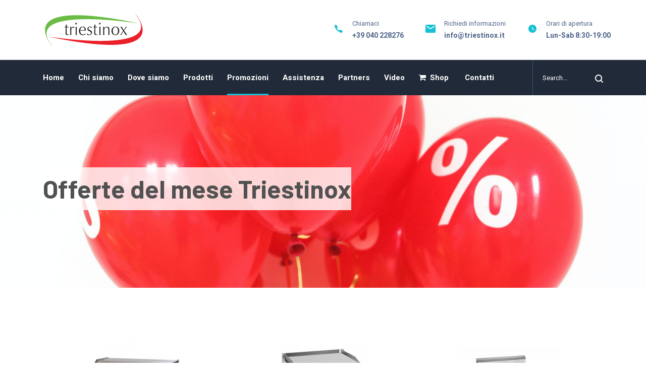

--- FILE ---
content_type: text/html; charset=UTF-8
request_url: https://www.triestinox.it/promozioni/
body_size: 15065
content:
<!doctype html>
<html lang="it-IT">
<head>
    <meta charset="UTF-8">
    <meta name="viewport" content="width=device-width, initial-scale=1">
    <link rel="profile" href="//gmpg.org/xfn/11">
    <meta name='robots' content='max-image-preview:large' />

	<!-- This site is optimized with the Yoast SEO plugin v14.6.1 - https://yoast.com/wordpress/plugins/seo/ -->
	<title>Promozioni - Triestinox</title>
	<meta name="robots" content="index, follow" />
	<meta name="googlebot" content="index, follow, max-snippet:-1, max-image-preview:large, max-video-preview:-1" />
	<meta name="bingbot" content="index, follow, max-snippet:-1, max-image-preview:large, max-video-preview:-1" />
	<link rel="canonical" href="http://www.triestinox.it/promozioni/" />
	<meta property="og:locale" content="it_IT" />
	<meta property="og:type" content="article" />
	<meta property="og:title" content="Promozioni - Triestinox" />
	<meta property="og:description" content="368&euro; Vetrina Refrigerata da Banco Contattaci per procedere all&#039;acquisto 1.320&euro; Fry top a Gas Contattaci per procedere all&#039;acquisto 2.290&euro; Friggitrice a Gas Contattaci per procedere all&#039;acquisto 568&euro; Fry top Elettrico Contattaci per procedere all&#039;acquisto 3.500&euro; Forno Touch screen Contattaci per procedere all&#039;acquisto 4.900&euro; Armadio Stagionatura Salumi Contattaci per procedere all&#039;acquisto 1550&euro; Cuocipasta a gas Contattaci [&hellip;]" />
	<meta property="og:url" content="http://www.triestinox.it/promozioni/" />
	<meta property="og:site_name" content="Triestinox" />
	<meta property="article:modified_time" content="2021-03-25T11:07:12+00:00" />
	<meta property="og:image" content="http://www.triestinox.it/wp-content/uploads/2020/09/vetrina-refrigerata-300x300.png" />
	<meta name="twitter:card" content="summary_large_image" />
	<script type="application/ld+json" class="yoast-schema-graph">{"@context":"https://schema.org","@graph":[{"@type":"WebSite","@id":"https://www.triestinox.it/#website","url":"https://www.triestinox.it/","name":"Triestinox","description":"Vendita attrezzature professionali","potentialAction":[{"@type":"SearchAction","target":"https://www.triestinox.it/?s={search_term_string}","query-input":"required name=search_term_string"}],"inLanguage":"it-IT"},{"@type":"ImageObject","@id":"http://www.triestinox.it/promozioni/#primaryimage","inLanguage":"it-IT","url":"http://www.triestinox.it/wp-content/uploads/2020/09/vetrina-refrigerata-300x300.png"},{"@type":"WebPage","@id":"http://www.triestinox.it/promozioni/#webpage","url":"http://www.triestinox.it/promozioni/","name":"Promozioni - Triestinox","isPartOf":{"@id":"https://www.triestinox.it/#website"},"primaryImageOfPage":{"@id":"http://www.triestinox.it/promozioni/#primaryimage"},"datePublished":"2020-08-20T14:24:53+00:00","dateModified":"2021-03-25T11:07:12+00:00","inLanguage":"it-IT","potentialAction":[{"@type":"ReadAction","target":["http://www.triestinox.it/promozioni/"]}]}]}</script>
	<!-- / Yoast SEO plugin. -->


<link rel='dns-prefetch' href='//fonts.googleapis.com' />
<link rel="alternate" type="application/rss+xml" title="Triestinox &raquo; Feed" href="https://www.triestinox.it/feed/" />
<link rel="alternate" type="application/rss+xml" title="Triestinox &raquo; Feed dei commenti" href="https://www.triestinox.it/comments/feed/" />
<script>
window._wpemojiSettings = {"baseUrl":"https:\/\/s.w.org\/images\/core\/emoji\/14.0.0\/72x72\/","ext":".png","svgUrl":"https:\/\/s.w.org\/images\/core\/emoji\/14.0.0\/svg\/","svgExt":".svg","source":{"concatemoji":"https:\/\/www.triestinox.it\/wp-includes\/js\/wp-emoji-release.min.js?ver=6.4.7"}};
/*! This file is auto-generated */
!function(i,n){var o,s,e;function c(e){try{var t={supportTests:e,timestamp:(new Date).valueOf()};sessionStorage.setItem(o,JSON.stringify(t))}catch(e){}}function p(e,t,n){e.clearRect(0,0,e.canvas.width,e.canvas.height),e.fillText(t,0,0);var t=new Uint32Array(e.getImageData(0,0,e.canvas.width,e.canvas.height).data),r=(e.clearRect(0,0,e.canvas.width,e.canvas.height),e.fillText(n,0,0),new Uint32Array(e.getImageData(0,0,e.canvas.width,e.canvas.height).data));return t.every(function(e,t){return e===r[t]})}function u(e,t,n){switch(t){case"flag":return n(e,"\ud83c\udff3\ufe0f\u200d\u26a7\ufe0f","\ud83c\udff3\ufe0f\u200b\u26a7\ufe0f")?!1:!n(e,"\ud83c\uddfa\ud83c\uddf3","\ud83c\uddfa\u200b\ud83c\uddf3")&&!n(e,"\ud83c\udff4\udb40\udc67\udb40\udc62\udb40\udc65\udb40\udc6e\udb40\udc67\udb40\udc7f","\ud83c\udff4\u200b\udb40\udc67\u200b\udb40\udc62\u200b\udb40\udc65\u200b\udb40\udc6e\u200b\udb40\udc67\u200b\udb40\udc7f");case"emoji":return!n(e,"\ud83e\udef1\ud83c\udffb\u200d\ud83e\udef2\ud83c\udfff","\ud83e\udef1\ud83c\udffb\u200b\ud83e\udef2\ud83c\udfff")}return!1}function f(e,t,n){var r="undefined"!=typeof WorkerGlobalScope&&self instanceof WorkerGlobalScope?new OffscreenCanvas(300,150):i.createElement("canvas"),a=r.getContext("2d",{willReadFrequently:!0}),o=(a.textBaseline="top",a.font="600 32px Arial",{});return e.forEach(function(e){o[e]=t(a,e,n)}),o}function t(e){var t=i.createElement("script");t.src=e,t.defer=!0,i.head.appendChild(t)}"undefined"!=typeof Promise&&(o="wpEmojiSettingsSupports",s=["flag","emoji"],n.supports={everything:!0,everythingExceptFlag:!0},e=new Promise(function(e){i.addEventListener("DOMContentLoaded",e,{once:!0})}),new Promise(function(t){var n=function(){try{var e=JSON.parse(sessionStorage.getItem(o));if("object"==typeof e&&"number"==typeof e.timestamp&&(new Date).valueOf()<e.timestamp+604800&&"object"==typeof e.supportTests)return e.supportTests}catch(e){}return null}();if(!n){if("undefined"!=typeof Worker&&"undefined"!=typeof OffscreenCanvas&&"undefined"!=typeof URL&&URL.createObjectURL&&"undefined"!=typeof Blob)try{var e="postMessage("+f.toString()+"("+[JSON.stringify(s),u.toString(),p.toString()].join(",")+"));",r=new Blob([e],{type:"text/javascript"}),a=new Worker(URL.createObjectURL(r),{name:"wpTestEmojiSupports"});return void(a.onmessage=function(e){c(n=e.data),a.terminate(),t(n)})}catch(e){}c(n=f(s,u,p))}t(n)}).then(function(e){for(var t in e)n.supports[t]=e[t],n.supports.everything=n.supports.everything&&n.supports[t],"flag"!==t&&(n.supports.everythingExceptFlag=n.supports.everythingExceptFlag&&n.supports[t]);n.supports.everythingExceptFlag=n.supports.everythingExceptFlag&&!n.supports.flag,n.DOMReady=!1,n.readyCallback=function(){n.DOMReady=!0}}).then(function(){return e}).then(function(){var e;n.supports.everything||(n.readyCallback(),(e=n.source||{}).concatemoji?t(e.concatemoji):e.wpemoji&&e.twemoji&&(t(e.twemoji),t(e.wpemoji)))}))}((window,document),window._wpemojiSettings);
</script>
<style id='wp-emoji-styles-inline-css'>

	img.wp-smiley, img.emoji {
		display: inline !important;
		border: none !important;
		box-shadow: none !important;
		height: 1em !important;
		width: 1em !important;
		margin: 0 0.07em !important;
		vertical-align: -0.1em !important;
		background: none !important;
		padding: 0 !important;
	}
</style>
<link rel='stylesheet' id='wp-block-library-css' href='https://www.triestinox.it/wp-includes/css/dist/block-library/style.min.css?ver=6.4.7' media='all' />
<style id='classic-theme-styles-inline-css'>
/*! This file is auto-generated */
.wp-block-button__link{color:#fff;background-color:#32373c;border-radius:9999px;box-shadow:none;text-decoration:none;padding:calc(.667em + 2px) calc(1.333em + 2px);font-size:1.125em}.wp-block-file__button{background:#32373c;color:#fff;text-decoration:none}
</style>
<style id='global-styles-inline-css'>
body{--wp--preset--color--black: #000000;--wp--preset--color--cyan-bluish-gray: #abb8c3;--wp--preset--color--white: #ffffff;--wp--preset--color--pale-pink: #f78da7;--wp--preset--color--vivid-red: #cf2e2e;--wp--preset--color--luminous-vivid-orange: #ff6900;--wp--preset--color--luminous-vivid-amber: #fcb900;--wp--preset--color--light-green-cyan: #7bdcb5;--wp--preset--color--vivid-green-cyan: #00d084;--wp--preset--color--pale-cyan-blue: #8ed1fc;--wp--preset--color--vivid-cyan-blue: #0693e3;--wp--preset--color--vivid-purple: #9b51e0;--wp--preset--gradient--vivid-cyan-blue-to-vivid-purple: linear-gradient(135deg,rgba(6,147,227,1) 0%,rgb(155,81,224) 100%);--wp--preset--gradient--light-green-cyan-to-vivid-green-cyan: linear-gradient(135deg,rgb(122,220,180) 0%,rgb(0,208,130) 100%);--wp--preset--gradient--luminous-vivid-amber-to-luminous-vivid-orange: linear-gradient(135deg,rgba(252,185,0,1) 0%,rgba(255,105,0,1) 100%);--wp--preset--gradient--luminous-vivid-orange-to-vivid-red: linear-gradient(135deg,rgba(255,105,0,1) 0%,rgb(207,46,46) 100%);--wp--preset--gradient--very-light-gray-to-cyan-bluish-gray: linear-gradient(135deg,rgb(238,238,238) 0%,rgb(169,184,195) 100%);--wp--preset--gradient--cool-to-warm-spectrum: linear-gradient(135deg,rgb(74,234,220) 0%,rgb(151,120,209) 20%,rgb(207,42,186) 40%,rgb(238,44,130) 60%,rgb(251,105,98) 80%,rgb(254,248,76) 100%);--wp--preset--gradient--blush-light-purple: linear-gradient(135deg,rgb(255,206,236) 0%,rgb(152,150,240) 100%);--wp--preset--gradient--blush-bordeaux: linear-gradient(135deg,rgb(254,205,165) 0%,rgb(254,45,45) 50%,rgb(107,0,62) 100%);--wp--preset--gradient--luminous-dusk: linear-gradient(135deg,rgb(255,203,112) 0%,rgb(199,81,192) 50%,rgb(65,88,208) 100%);--wp--preset--gradient--pale-ocean: linear-gradient(135deg,rgb(255,245,203) 0%,rgb(182,227,212) 50%,rgb(51,167,181) 100%);--wp--preset--gradient--electric-grass: linear-gradient(135deg,rgb(202,248,128) 0%,rgb(113,206,126) 100%);--wp--preset--gradient--midnight: linear-gradient(135deg,rgb(2,3,129) 0%,rgb(40,116,252) 100%);--wp--preset--font-size--small: 13px;--wp--preset--font-size--medium: 20px;--wp--preset--font-size--large: 36px;--wp--preset--font-size--x-large: 42px;--wp--preset--spacing--20: 0.44rem;--wp--preset--spacing--30: 0.67rem;--wp--preset--spacing--40: 1rem;--wp--preset--spacing--50: 1.5rem;--wp--preset--spacing--60: 2.25rem;--wp--preset--spacing--70: 3.38rem;--wp--preset--spacing--80: 5.06rem;--wp--preset--shadow--natural: 6px 6px 9px rgba(0, 0, 0, 0.2);--wp--preset--shadow--deep: 12px 12px 50px rgba(0, 0, 0, 0.4);--wp--preset--shadow--sharp: 6px 6px 0px rgba(0, 0, 0, 0.2);--wp--preset--shadow--outlined: 6px 6px 0px -3px rgba(255, 255, 255, 1), 6px 6px rgba(0, 0, 0, 1);--wp--preset--shadow--crisp: 6px 6px 0px rgba(0, 0, 0, 1);}:where(.is-layout-flex){gap: 0.5em;}:where(.is-layout-grid){gap: 0.5em;}body .is-layout-flow > .alignleft{float: left;margin-inline-start: 0;margin-inline-end: 2em;}body .is-layout-flow > .alignright{float: right;margin-inline-start: 2em;margin-inline-end: 0;}body .is-layout-flow > .aligncenter{margin-left: auto !important;margin-right: auto !important;}body .is-layout-constrained > .alignleft{float: left;margin-inline-start: 0;margin-inline-end: 2em;}body .is-layout-constrained > .alignright{float: right;margin-inline-start: 2em;margin-inline-end: 0;}body .is-layout-constrained > .aligncenter{margin-left: auto !important;margin-right: auto !important;}body .is-layout-constrained > :where(:not(.alignleft):not(.alignright):not(.alignfull)){max-width: var(--wp--style--global--content-size);margin-left: auto !important;margin-right: auto !important;}body .is-layout-constrained > .alignwide{max-width: var(--wp--style--global--wide-size);}body .is-layout-flex{display: flex;}body .is-layout-flex{flex-wrap: wrap;align-items: center;}body .is-layout-flex > *{margin: 0;}body .is-layout-grid{display: grid;}body .is-layout-grid > *{margin: 0;}:where(.wp-block-columns.is-layout-flex){gap: 2em;}:where(.wp-block-columns.is-layout-grid){gap: 2em;}:where(.wp-block-post-template.is-layout-flex){gap: 1.25em;}:where(.wp-block-post-template.is-layout-grid){gap: 1.25em;}.has-black-color{color: var(--wp--preset--color--black) !important;}.has-cyan-bluish-gray-color{color: var(--wp--preset--color--cyan-bluish-gray) !important;}.has-white-color{color: var(--wp--preset--color--white) !important;}.has-pale-pink-color{color: var(--wp--preset--color--pale-pink) !important;}.has-vivid-red-color{color: var(--wp--preset--color--vivid-red) !important;}.has-luminous-vivid-orange-color{color: var(--wp--preset--color--luminous-vivid-orange) !important;}.has-luminous-vivid-amber-color{color: var(--wp--preset--color--luminous-vivid-amber) !important;}.has-light-green-cyan-color{color: var(--wp--preset--color--light-green-cyan) !important;}.has-vivid-green-cyan-color{color: var(--wp--preset--color--vivid-green-cyan) !important;}.has-pale-cyan-blue-color{color: var(--wp--preset--color--pale-cyan-blue) !important;}.has-vivid-cyan-blue-color{color: var(--wp--preset--color--vivid-cyan-blue) !important;}.has-vivid-purple-color{color: var(--wp--preset--color--vivid-purple) !important;}.has-black-background-color{background-color: var(--wp--preset--color--black) !important;}.has-cyan-bluish-gray-background-color{background-color: var(--wp--preset--color--cyan-bluish-gray) !important;}.has-white-background-color{background-color: var(--wp--preset--color--white) !important;}.has-pale-pink-background-color{background-color: var(--wp--preset--color--pale-pink) !important;}.has-vivid-red-background-color{background-color: var(--wp--preset--color--vivid-red) !important;}.has-luminous-vivid-orange-background-color{background-color: var(--wp--preset--color--luminous-vivid-orange) !important;}.has-luminous-vivid-amber-background-color{background-color: var(--wp--preset--color--luminous-vivid-amber) !important;}.has-light-green-cyan-background-color{background-color: var(--wp--preset--color--light-green-cyan) !important;}.has-vivid-green-cyan-background-color{background-color: var(--wp--preset--color--vivid-green-cyan) !important;}.has-pale-cyan-blue-background-color{background-color: var(--wp--preset--color--pale-cyan-blue) !important;}.has-vivid-cyan-blue-background-color{background-color: var(--wp--preset--color--vivid-cyan-blue) !important;}.has-vivid-purple-background-color{background-color: var(--wp--preset--color--vivid-purple) !important;}.has-black-border-color{border-color: var(--wp--preset--color--black) !important;}.has-cyan-bluish-gray-border-color{border-color: var(--wp--preset--color--cyan-bluish-gray) !important;}.has-white-border-color{border-color: var(--wp--preset--color--white) !important;}.has-pale-pink-border-color{border-color: var(--wp--preset--color--pale-pink) !important;}.has-vivid-red-border-color{border-color: var(--wp--preset--color--vivid-red) !important;}.has-luminous-vivid-orange-border-color{border-color: var(--wp--preset--color--luminous-vivid-orange) !important;}.has-luminous-vivid-amber-border-color{border-color: var(--wp--preset--color--luminous-vivid-amber) !important;}.has-light-green-cyan-border-color{border-color: var(--wp--preset--color--light-green-cyan) !important;}.has-vivid-green-cyan-border-color{border-color: var(--wp--preset--color--vivid-green-cyan) !important;}.has-pale-cyan-blue-border-color{border-color: var(--wp--preset--color--pale-cyan-blue) !important;}.has-vivid-cyan-blue-border-color{border-color: var(--wp--preset--color--vivid-cyan-blue) !important;}.has-vivid-purple-border-color{border-color: var(--wp--preset--color--vivid-purple) !important;}.has-vivid-cyan-blue-to-vivid-purple-gradient-background{background: var(--wp--preset--gradient--vivid-cyan-blue-to-vivid-purple) !important;}.has-light-green-cyan-to-vivid-green-cyan-gradient-background{background: var(--wp--preset--gradient--light-green-cyan-to-vivid-green-cyan) !important;}.has-luminous-vivid-amber-to-luminous-vivid-orange-gradient-background{background: var(--wp--preset--gradient--luminous-vivid-amber-to-luminous-vivid-orange) !important;}.has-luminous-vivid-orange-to-vivid-red-gradient-background{background: var(--wp--preset--gradient--luminous-vivid-orange-to-vivid-red) !important;}.has-very-light-gray-to-cyan-bluish-gray-gradient-background{background: var(--wp--preset--gradient--very-light-gray-to-cyan-bluish-gray) !important;}.has-cool-to-warm-spectrum-gradient-background{background: var(--wp--preset--gradient--cool-to-warm-spectrum) !important;}.has-blush-light-purple-gradient-background{background: var(--wp--preset--gradient--blush-light-purple) !important;}.has-blush-bordeaux-gradient-background{background: var(--wp--preset--gradient--blush-bordeaux) !important;}.has-luminous-dusk-gradient-background{background: var(--wp--preset--gradient--luminous-dusk) !important;}.has-pale-ocean-gradient-background{background: var(--wp--preset--gradient--pale-ocean) !important;}.has-electric-grass-gradient-background{background: var(--wp--preset--gradient--electric-grass) !important;}.has-midnight-gradient-background{background: var(--wp--preset--gradient--midnight) !important;}.has-small-font-size{font-size: var(--wp--preset--font-size--small) !important;}.has-medium-font-size{font-size: var(--wp--preset--font-size--medium) !important;}.has-large-font-size{font-size: var(--wp--preset--font-size--large) !important;}.has-x-large-font-size{font-size: var(--wp--preset--font-size--x-large) !important;}
.wp-block-navigation a:where(:not(.wp-element-button)){color: inherit;}
:where(.wp-block-post-template.is-layout-flex){gap: 1.25em;}:where(.wp-block-post-template.is-layout-grid){gap: 1.25em;}
:where(.wp-block-columns.is-layout-flex){gap: 2em;}:where(.wp-block-columns.is-layout-grid){gap: 2em;}
.wp-block-pullquote{font-size: 1.5em;line-height: 1.6;}
</style>
<link rel='stylesheet' id='contact-form-7-css' href='https://www.triestinox.it/wp-content/plugins/contact-form-7/includes/css/styles.css?ver=5.3.2' media='all' />
<link rel='stylesheet' id='etc-main-css-css' href='https://www.triestinox.it/wp-content/plugins/elementor-theme-core/assets/css/main.css?ver=1.0.0' media='all' />
<link rel='stylesheet' id='progressbar-lib-css-css' href='https://www.triestinox.it/wp-content/plugins/elementor-theme-core/assets/css/lib/progressbar.min.css?ver=0.7.1' media='all' />
<link rel='stylesheet' id='oc-css-css' href='https://www.triestinox.it/wp-content/plugins/elementor-theme-core/assets/css/lib/owl.carousel.min.css?ver=2.2.1' media='all' />
<link rel='stylesheet' id='rs-plugin-settings-css' href='https://www.triestinox.it/wp-content/plugins/revslider/public/assets/css/rs6.css?ver=6.2.1' media='all' />
<style id='rs-plugin-settings-inline-css'>
#rs-demo-id {}
</style>
<link rel='stylesheet' id='eteon-style-css' href='https://www.triestinox.it/wp-content/themes/eteon/style.css?ver=6.4.7' media='all' />
<link rel='stylesheet' id='child-style-css' href='https://www.triestinox.it/wp-content/themes/eteon-child/style.css?ver=6.4.7' media='all' />
<link rel='stylesheet' id='bootstrap-css' href='https://www.triestinox.it/wp-content/themes/eteon/assets/css/bootstrap.min.css?ver=4.0.0' media='all' />
<link rel='stylesheet' id='font-awesome-css' href='https://www.triestinox.it/wp-content/plugins/elementor/assets/lib/font-awesome/css/font-awesome.min.css?ver=4.7.0' media='all' />
<link rel='stylesheet' id='font-awesome-v5-css' href='https://www.triestinox.it/wp-content/themes/eteon/assets/css/font-awesome5.min.css?ver=5.8.0' media='all' />
<link rel='stylesheet' id='font-flaticon-css' href='https://www.triestinox.it/wp-content/themes/eteon/assets/css/flaticon.css?ver=2.2.0' media='all' />
<link rel='stylesheet' id='font-flaticon2-css' href='https://www.triestinox.it/wp-content/themes/eteon/assets/css/flaticon2.css?ver=2.2.1' media='all' />
<link rel='stylesheet' id='font-flaticon3-css' href='https://www.triestinox.it/wp-content/themes/eteon/assets/css/flaticon3.css?ver=2.2.3' media='all' />
<link rel='stylesheet' id='font-material-icon-css' href='https://www.triestinox.it/wp-content/themes/eteon/assets/css/material-design-iconic-font.min.css?ver=2.2.0' media='all' />
<link rel='stylesheet' id='magnific-popup-css' href='https://www.triestinox.it/wp-content/themes/eteon/assets/css/magnific-popup.css?ver=1.0.0' media='all' />
<link rel='stylesheet' id='eteon-theme-css' href='https://www.triestinox.it/wp-content/themes/eteon/assets/css/theme.css?ver=1.0.1' media='all' />
<style id='eteon-theme-inline-css'>
        @media screen and (max-width: 991px) {
		        }
		.primary-menu > li > a { color: #ffffff !important; }.primary-menu > li > a:hover { color: #15bfd5 !important; }body #pagetitle.page-title {
                background-image: url(/wp-content/uploads/2020/12/offerte-scaled.jpg);
            }.top-footer .footer-widget-title {
                color: #ffffff !important;
            }#site-header-wrap.header-layout1 #site-header {
    background-color: #202a38;
}

.site-footer .top-footer 
{
    background-color: #202a38;
}

.site-footer .bottom-footer {
    background-color: #202a38e6;
}

#site-header-wrap .site-branding img {
    max-height: 100%;
    max-width: inherit;
}

.site-header-lang
{
    display: none;
}

.site-content
{
    padding: 50px 0;
    position: relative;
}

.cms-contact-info1
{
    border-bottom: none;
}


/*togliere sfumatura header*/
#pagetitle:after
{
  background-color: rgba(255,255,255, 0.1);
    /* FF3.6-15 */
  background: -moz-linear-gradient(top, #fff 0%, #fff 0%, rgba(255,255,255, 0.1) 0%, rgba(255,255,255, 0.1) 0%, rgba(255,255,255, 0.1) 0%);
  /* Chrome10-25,Safari5.1-6 */
  background: -webkit-linear-gradient(top, #fff 0%, #fff 0%, rgba(255,255,255, 0.1) 0%, rgba(255,255,255, 0.1) 0%, rgba(255,255,255, 0.1) 0%);
  /* W3C, IE10+, FF16+, Chrome26+, Opera12+, Safari7+ */
  background: linear-gradient(to bottom, #fff 0%, #fff 0%, rgba(255,255,255, 0.1) 0%, rgba(255,255,255, 0.1) 0%, rgba(255,255,255, 0.1) 0%);
}

/*Sfondo pagetitle*/
#pagetitle .page-title
{
    background: rgba(255,255,255, 0.8);
    padding-bottom: 10px;
    padding-top: 10px;
}

.page-title-holder
{
    max-width: 100% !important;
    text-align: center!important;
}

/*rimuove overlay hover effect articoli home page*/    
.cms-post-grid-layout1 .entry-featured .post-image:before {

opacity: 0!important;

}

/*rimuve sfumatura vergicale negli articoli del blog*/
.single-post .entry-featured .post-image:before {
    
    opacity: 0!important;
}


/*rimuove l&#039;etichetta categoria dagli articoli del blog*/
.item-category
{
    display:none!important;
}

.custom-heading &gt; a
{
    color:#000000!important;
}

/*footer newsletter*/
.tnp-widget .tnp-field {
    margin-top:15px;
}

.site-footer .top-footer .footer-widget-title
{
    
    margin-bottom: 2px!important;
}

.site-footer.footer-layout3 .widget_newsletterwidget .tnp-widget .tnp-field-button 
{
    top: 56% !important;
}


/*Scroll top color*/
.scroll-top.on
{
   color:#fff;
}


/*Bottom newsletter form*/
.site-footer .top-footer .widget_newsletterwidget .tnp-widget .tnp-field-email .tnp-email
{
    border: 1px solid #fff;
}



/*start video pagina Progetta il tuo locale*/
#red-play .btn-video
{
    color: #f80000 !important;
}
</style>
<link rel='stylesheet' id='eteon-google-fonts-css' href='//fonts.googleapis.com/css?family=Barlow%3A300%2C300i%2C400%2C400i%2C500%2C500i%2C600%2C600i%2C700%2C700i%2C800%2C800i%7CHeebo%3A300%2C400%2C400i%2C500%2C500i%2C600%2C600i%2C700%2C700i&#038;subset=latin%2Clatin-ext&#038;ver=6.4.7' media='all' />
<link rel='stylesheet' id='newsletter-css' href='https://www.triestinox.it/wp-content/plugins/newsletter/style.css?ver=7.0.9' media='all' />
<link rel='stylesheet' id='elementor-icons-css' href='https://www.triestinox.it/wp-content/plugins/elementor/assets/lib/eicons/css/elementor-icons.min.css?ver=5.9.1' media='all' />
<link rel='stylesheet' id='elementor-animations-css' href='https://www.triestinox.it/wp-content/plugins/elementor/assets/lib/animations/animations.min.css?ver=3.0.15' media='all' />
<link rel='stylesheet' id='elementor-frontend-legacy-css' href='https://www.triestinox.it/wp-content/plugins/elementor/assets/css/frontend-legacy.min.css?ver=3.0.15' media='all' />
<link rel='stylesheet' id='elementor-frontend-css' href='https://www.triestinox.it/wp-content/plugins/elementor/assets/css/frontend.min.css?ver=3.0.15' media='all' />
<link rel='stylesheet' id='elementor-post-4877-css' href='https://www.triestinox.it/wp-content/uploads/elementor/css/post-4877.css?ver=1609247970' media='all' />
<link rel='stylesheet' id='elementor-global-css' href='https://www.triestinox.it/wp-content/uploads/elementor/css/global.css?ver=1609247971' media='all' />
<link rel='stylesheet' id='elementor-post-5701-css' href='https://www.triestinox.it/wp-content/uploads/elementor/css/post-5701.css?ver=1616670446' media='all' />
<link rel='stylesheet' id='google-fonts-1-css' href='https://fonts.googleapis.com/css?family=Roboto%3A100%2C100italic%2C200%2C200italic%2C300%2C300italic%2C400%2C400italic%2C500%2C500italic%2C600%2C600italic%2C700%2C700italic%2C800%2C800italic%2C900%2C900italic%7CRoboto+Slab%3A100%2C100italic%2C200%2C200italic%2C300%2C300italic%2C400%2C400italic%2C500%2C500italic%2C600%2C600italic%2C700%2C700italic%2C800%2C800italic%2C900%2C900italic&#038;ver=6.4.7' media='all' />
<script src="https://www.triestinox.it/wp-includes/js/jquery/jquery.min.js?ver=3.7.1" id="jquery-core-js"></script>
<script src="https://www.triestinox.it/wp-includes/js/jquery/jquery-migrate.min.js?ver=3.4.1" id="jquery-migrate-js"></script>
<script src="https://www.triestinox.it/wp-content/plugins/elementor-theme-core/assets/js/main.js?ver=1.0.0" id="etc-main-js-js"></script>
<script src="https://www.triestinox.it/wp-content/plugins/revslider/public/assets/js/rbtools.min.js?ver=6.0" id="tp-tools-js"></script>
<script src="https://www.triestinox.it/wp-content/plugins/revslider/public/assets/js/rs6.min.js?ver=6.2.1" id="revmin-js"></script>
<link rel="https://api.w.org/" href="https://www.triestinox.it/wp-json/" /><link rel="alternate" type="application/json" href="https://www.triestinox.it/wp-json/wp/v2/pages/5701" /><link rel="EditURI" type="application/rsd+xml" title="RSD" href="https://www.triestinox.it/xmlrpc.php?rsd" />
<meta name="generator" content="WordPress 6.4.7" />
<link rel='shortlink' href='https://www.triestinox.it/?p=5701' />
<link rel="alternate" type="application/json+oembed" href="https://www.triestinox.it/wp-json/oembed/1.0/embed?url=https%3A%2F%2Fwww.triestinox.it%2Fpromozioni%2F" />
<link rel="alternate" type="text/xml+oembed" href="https://www.triestinox.it/wp-json/oembed/1.0/embed?url=https%3A%2F%2Fwww.triestinox.it%2Fpromozioni%2F&#038;format=xml" />
<meta name="framework" content="Redux 4.1.24" /><!-- start Simple Custom CSS and JS -->
<style>
input[type="text"], input[type="email"], 
input[type="url"], input[type="password"], 
input[type="search"], input[type="tel"], 
input[type="number"], input[type="range"], 
input[type="date"], input[type="month"], 
input[type="week"], input[type="time"], 
input[type="datetime"], input[type="datetime-local"], 
input[type="color"], textarea, select, .nice-select
{
   border: 2px solid #515151ad;
}
/*Immagine e icona singoli articoli portfolio*/
.single-icon 
{    
  display:none;
}

.single-portfolio .entry-header .single-image
{
  padding-bottom: 0px;
  display:none;
}

.single-image img:nth-child(1)
{
 height: 300px;
 width: 100%;
}

/*menu mobile*/
#main-menu-mobile .btn-nav-mobile
{
  color:#000 !important;
  background-color: #fff;
}

/*Dimensione testo descrizione testimonial*/
.cms-testimonial-carousel4 .testimonial-desc 
{
  font-size: 18px;
  margin-bottom: 2px;
}

.widget-title, .comments-title, .comment-reply-title 
{
    margin-bottom: 10px;
}

.cms-testimonial-carousel4 .widget-title
{
	font-size:28px;  
}


@media only screen and (max-width: 1200px) {

.primary-menu > li > a
{
    color:#202a38 !important;
}
   
}

@media screen and (max-width: 768px) {

#titolo-showroom-triestinox
{
  font-size: 30px;
}
  
}
   
/*Overlay riquardi Articoli prima pagina
.cms-post-grid-layout1 .entry-featured .post-image:before{

  opacity: 0;
  -webkit-transition: all 0s linear 0ms;
  -khtml-transition: all 0ms linear 0ms;
  -moz-transition: all 0ms linear 0ms;
  -ms-transition: all 0ms linear 0ms;
  -o-transition: all 0ms linear 0ms;
  transition: all 0ms linear 0ms;
  display: block;
  z-index: 0;
   background: -moz-linear-gradient(top, rgba(255, 255, 255, 0) 0%, rgba(255, 255, 255, 0) 48%, #ffffff 92%, #ffffff 100%) !important;
  
  
}*/

.custom-heading > a
{
    color:#000000!important;
}

/*articoli blog*/
.content-has-sidebar.float-right + #secondary
{
 margin-top:2rem; 
} 



</style>
<!-- end Simple Custom CSS and JS -->
<!-- start Simple Custom CSS and JS -->
<script>
 

jQuery(document).ready(function( $ ){
    console.log('funziona');
    
  $(".cms-portfolio-grid.layout1 .entry-featured a").css("color", "#fff");
  
  
  $("#primary").css("margin-top", "2rem");
  
  $("#pagetitle").removeClass("bg-overlay");
  
  $(".info-text").attr("href", "http://localhost/wptriestinox/contatti/");
      
});
  
  



  
</script>
<!-- end Simple Custom CSS and JS -->
<link rel="icon" type="image/png" href="https://www.triestinox.it/wp-content/uploads/2020/12/logo-triestinox-vettoriale200x64-150x64-1.png"/><meta name="generator" content="Powered by Slider Revolution 6.2.1 - responsive, Mobile-Friendly Slider Plugin for WordPress with comfortable drag and drop interface." />
<script type="text/javascript">function setREVStartSize(e){			
			try {								
				var pw = document.getElementById(e.c).parentNode.offsetWidth,
					newh;
				pw = pw===0 || isNaN(pw) ? window.innerWidth : pw;
				e.tabw = e.tabw===undefined ? 0 : parseInt(e.tabw);
				e.thumbw = e.thumbw===undefined ? 0 : parseInt(e.thumbw);
				e.tabh = e.tabh===undefined ? 0 : parseInt(e.tabh);
				e.thumbh = e.thumbh===undefined ? 0 : parseInt(e.thumbh);
				e.tabhide = e.tabhide===undefined ? 0 : parseInt(e.tabhide);
				e.thumbhide = e.thumbhide===undefined ? 0 : parseInt(e.thumbhide);
				e.mh = e.mh===undefined || e.mh=="" || e.mh==="auto" ? 0 : parseInt(e.mh,0);		
				if(e.layout==="fullscreen" || e.l==="fullscreen") 						
					newh = Math.max(e.mh,window.innerHeight);				
				else{					
					e.gw = Array.isArray(e.gw) ? e.gw : [e.gw];
					for (var i in e.rl) if (e.gw[i]===undefined || e.gw[i]===0) e.gw[i] = e.gw[i-1];					
					e.gh = e.el===undefined || e.el==="" || (Array.isArray(e.el) && e.el.length==0)? e.gh : e.el;
					e.gh = Array.isArray(e.gh) ? e.gh : [e.gh];
					for (var i in e.rl) if (e.gh[i]===undefined || e.gh[i]===0) e.gh[i] = e.gh[i-1];
										
					var nl = new Array(e.rl.length),
						ix = 0,						
						sl;					
					e.tabw = e.tabhide>=pw ? 0 : e.tabw;
					e.thumbw = e.thumbhide>=pw ? 0 : e.thumbw;
					e.tabh = e.tabhide>=pw ? 0 : e.tabh;
					e.thumbh = e.thumbhide>=pw ? 0 : e.thumbh;					
					for (var i in e.rl) nl[i] = e.rl[i]<window.innerWidth ? 0 : e.rl[i];
					sl = nl[0];									
					for (var i in nl) if (sl>nl[i] && nl[i]>0) { sl = nl[i]; ix=i;}															
					var m = pw>(e.gw[ix]+e.tabw+e.thumbw) ? 1 : (pw-(e.tabw+e.thumbw)) / (e.gw[ix]);					

					newh =  (e.type==="carousel" && e.justify==="true" ? e.gh[ix] : (e.gh[ix] * m)) + (e.tabh + e.thumbh);
				}			
				
				if(window.rs_init_css===undefined) window.rs_init_css = document.head.appendChild(document.createElement("style"));					
				document.getElementById(e.c).height = newh;
				window.rs_init_css.innerHTML += "#"+e.c+"_wrapper { height: "+newh+"px }";				
			} catch(e){
				console.log("Failure at Presize of Slider:" + e)
			}					   
		  };</script>
<style id="cms_theme_options-dynamic-css" title="dynamic-css" class="redux-options-output">.primary-menu > li > a, body .primary-menu .sub-menu li a{font-display:swap;}body #pagetitle{background-color:#ffffff;}body #pagetitle h1.page-title{color:#515151;}body .site-footer .top-footer{color:#ffffff;}.top-footer a, .site-footer .top-footer .contact-phone a, .site-footer .top-footer .menu-footer-menu ul.menu li a{color:#ffffff;}.top-footer a:visited, .site-footer .top-footer .contact-phone a:visited, .site-footer .top-footer .menu-footer-menu ul.menu li a:visited{color:#ffffff;}.top-footer a:hover, .site-footer .top-footer .contact-phone a:hover, .site-footer .top-footer .menu-footer-menu ul.menu li a:hover{color:#ffffff;}a{color:#15bfd5;}a:hover{color:#15bfd5;}a:active{color:#15bfd5;}body{font-display:swap;}h1,.h1,.text-heading{font-display:swap;}h2,.h2{font-display:swap;}h3,.h3{font-display:swap;}h4,.h4{font-display:swap;}h5,.h5{font-display:swap;}h6,.h6{font-display:swap;}</style>    
    
    <!-- Global site tag (gtag.js) - Google Analytics -->
<script async src="https://www.googletagmanager.com/gtag/js?id=G-094LRRTH43"></script>
<script>
  window.dataLayer = window.dataLayer || [];
  function gtag(){dataLayer.push(arguments);}
  gtag('js', new Date());

  gtag('config', 'G-094LRRTH43');
</script>
</head>

<body class="page-template-default page page-id-5701 redux-page body-default-font heading-default-font header-sticky elementor-default elementor-kit-4877 elementor-page elementor-page-5701">
        <div id="page" class="site">
        <header id="masthead" class="site-header">
    <div id="site-header-wrap" class="header-layout1 is-sticky">
        <div class="topbar-panel">
            <div class="container">
                <div class="row">
                    <div class="site-branding">
                        <a class="logo-light" href="https://www.triestinox.it/" title="Triestinox" rel="home"><img src="https://www.triestinox.it/wp-content/uploads/2020/07/logo-triestinox-vettoriale200x64.png" alt="Triestinox"/></a><a class="logo-dark" href="https://www.triestinox.it/" title="Triestinox" rel="home"><img src="https://www.triestinox.it/wp-content/uploads/2020/07/logo-triestinox-vettoriale200x64.png" alt="Triestinox"/></a><a class="logo-mobile" href="https://www.triestinox.it/" title="Triestinox" rel="home"><img src="http://www.triestinox.it/wp-content/uploads/2020/07/logo-triestinox-vettorialeMOBILE.png" alt="Triestinox"/></a>                    </div>
                                            <ul class="top-information">
                                                            <li class="li-phone">
                                    <span class="icon-info icon-phone">
                                        <i class="flaticon3 flaticon3-phone-icon"></i>
                                    </span>
                                                                            <label>Chiamaci </label>
                                                                        <a class="info-text" href="tel:">
                                        +39 040 228276                                    </a>
                                </li>
                            
                                                            <li class="li-email">
                                    <span class="icon-info icon-email">
                                        <i class="flaticon3 flaticon3-email-icon"></i>
                                    </span>
                                                                            <label>Richiedi informazioni</label>
                                                                        <a class="info-text" href="mailto:info@triestinox.it">
                                        info@triestinox.it                                    </a>
                                </li>
                            
                                                            <li class="li-adderess">
                                    <span class="icon-info icon-time">
                                        <i class="flaticon3 flaticon3-time-icon"></i>
                                    </span>
                                                                            <label>Orari di apertura</label>
                                                                        <span class="info-text">Lun-Sab 8:30-19:00</span>
                                </li>
                                                    </ul>
                                                            </div>
            </div>
        </div>
        <div id="site-header" class="site-header-main">
            <div class="container">
                <div class="row">
                    <div class="site-branding site-branding-mobile">
                        <a class="logo-light" href="https://www.triestinox.it/" title="Triestinox" rel="home"><img src="https://www.triestinox.it/wp-content/uploads/2020/07/logo-triestinox-vettoriale200x64.png" alt="Triestinox"/></a><a class="logo-dark" href="https://www.triestinox.it/" title="Triestinox" rel="home"><img src="https://www.triestinox.it/wp-content/uploads/2020/07/logo-triestinox-vettoriale200x64.png" alt="Triestinox"/></a><a class="logo-mobile" href="https://www.triestinox.it/" title="Triestinox" rel="home"><img src="http://www.triestinox.it/wp-content/uploads/2020/07/logo-triestinox-vettorialeMOBILE.png" alt="Triestinox"/></a>                    </div>
                    <div class="site-navigation">
                        <nav class="main-navigation">
                            <ul id="mastmenu" class="primary-menu clearfix"><li id="menu-item-15" class="menu-item menu-item-type-custom menu-item-object-custom menu-item-home menu-item-15"><a href="http://www.triestinox.it">Home</a></li>
<li id="menu-item-5024" class="menu-item menu-item-type-post_type menu-item-object-page menu-item-5024"><a href="https://www.triestinox.it/chi-siamo/">Chi siamo</a></li>
<li id="menu-item-6669" class="menu-item menu-item-type-post_type menu-item-object-page menu-item-6669"><a href="https://www.triestinox.it/dove-siamo/">Dove siamo</a></li>
<li id="menu-item-5749" class="menu-item menu-item-type-post_type menu-item-object-page menu-item-5749"><a href="https://www.triestinox.it/prodotti/">Prodotti</a></li>
<li id="menu-item-5703" class="menu-item menu-item-type-post_type menu-item-object-page current-menu-item page_item page-item-5701 current_page_item menu-item-5703"><a href="https://www.triestinox.it/promozioni/" aria-current="page">Promozioni</a></li>
<li id="menu-item-6444" class="menu-item menu-item-type-post_type menu-item-object-page menu-item-6444"><a href="https://www.triestinox.it/assistenza-2/">Assistenza</a></li>
<li id="menu-item-5391" class="menu-item menu-item-type-post_type menu-item-object-page menu-item-5391"><a href="https://www.triestinox.it/partners/">Partners</a></li>
<li id="menu-item-6501" class="menu-item menu-item-type-post_type menu-item-object-page menu-item-6501"><a href="https://www.triestinox.it/video/">Video</a></li>
<li id="menu-item-6429" class="menu-item menu-item-type-custom menu-item-object-custom menu-item-6429"><a href="https://www.pianetachef.com/"><span class="link-icon left-icon"><i class="fa fa-shopping-cart"></i></span>   Shop </a></li>
<li id="menu-item-5035" class="menu-item menu-item-type-post_type menu-item-object-page menu-item-5035"><a href="https://www.triestinox.it/contatti/">Contatti</a></li>
</ul>                        </nav>
                    </div>
                    <div class="site-header-right">
                                                                                    <div class="site-header-item site-header-lang custom">
                                    <div class="wpml-ls-statics-shortcode_actions wpml-ls wpml-ls-legacy-dropdown js-wpml-ls-legacy-dropdown">
                                        <ul>
                                            <li tabindex="0" class="wpml-ls-slot-shortcode_actions wpml-ls-item wpml-ls-item-en wpml-ls-current-language wpml-ls-first-item wpml-ls-item-legacy-dropdown">
                                                <a href="#" class="js-wpml-ls-item-toggle wpml-ls-item-toggle"><img class="wpml-ls-flag" src="https://www.triestinox.it/wp-content/themes/eteon/assets/images/flag/en.png" alt="en" title="English"><span class="wpml-ls-native">English</span></a>
                                                <ul class="wpml-ls-sub-menu">
                                                    <li class="wpml-ls-slot-shortcode_actions wpml-ls-item wpml-ls-item-fr">
                                                        <a href="#" class="wpml-ls-link"><img class="wpml-ls-flag" src="https://www.triestinox.it/wp-content/themes/eteon/assets/images/flag/fr.png" alt="fr" title="France"><span class="wpml-ls-native">France</span></a>
                                                    </li>
                                                    <li class="wpml-ls-slot-shortcode_actions wpml-ls-item wpml-ls-item-de wpml-ls-last-item">
                                                        <a href="#" class="wpml-ls-link"><img class="wpml-ls-flag" src="https://www.triestinox.it/wp-content/themes/eteon/assets/images/flag/ru.png" alt="ue" title="Russia"><span class="wpml-ls-native">Russia</span></a>
                                                    </li>
                                                </ul>
                                            </li>
                                        </ul>
                                    </div>
                                </div>
                                                                                                        <div class="site-header-item site-header-search">
                                <form role="search" method="get" class="search-form" action="https://www.triestinox.it/">
                                    <div class="searchform-wrap">
                                        <input type="text" placeholder="Search..." name="s" class="search-field" />
                                        <button type="submit" class="search-submit">
                                            <svg xmlns="http://www.w3.org/2000/svg" width="16" height="16" viewBox="0 0 16 16">
  <path data-name="Search Icon" class="cls-1" d="M1384.69,132.285l-3.1-3.109a6.994,6.994,0,1,0-1.41,1.414l3.1,3.108a1.008,1.008,0,0,0,.71.291,0.985,0.985,0,0,0,.7-0.291A1,1,0,0,0,1384.69,132.285Zm-13.69-7.3a5,5,0,1,1,5,5A5,5,0,0,1,1371,124.99Z" transform="translate(-1369 -118)"/>
</svg>
                                        </button>
                                    </div>
                                </form>
                            </div>
                                            </div>
                </div>
            </div>
            <div id="main-menu-mobile">
                <span class="btn-nav-mobile open-menu">
                    <span></span>
                </span>
            </div>
        </div>
    </div>
</header>                    <div id="pagetitle" class="page-title bg-overlay bg-image page-title-layout5">
                    <div class="container">
                        <div class="page-title-inner">
                            
                            <div class="page-title-holder">
                                                                <h1 class="page-title">Offerte del mese Triestinox</h1>                            </div>

                                                    </div>
                    </div>
                </div>
                        <div id="content" class="site-content">
        	<div class="content-inner">
    <div class="container content-container">
        <div class="row content-row">
            <div id="primary"  class="content-area col-12">
                <main id="main" class="site-main">
                    
<article id="post-5701" class="post-5701 page type-page status-publish hentry">
    <div class="entry-content clearfix">
        		<div data-elementor-type="wp-page" data-elementor-id="5701" class="elementor elementor-5701" data-elementor-settings="[]">
						<div class="elementor-inner">
							<div class="elementor-section-wrap">
							<section class="elementor-section elementor-top-section elementor-element elementor-element-64692f8 elementor-section-boxed elementor-section-height-default elementor-section-height-default" data-id="64692f8" data-element_type="section">
						<div class="elementor-container elementor-column-gap-default ">
				<div class="elementor-row">
				<div class="elementor-column elementor-col-33 elementor-top-column elementor-element elementor-element-43bab39" data-id="43bab39" data-element_type="column">
			<div class="elementor-column-wrap  elementor-element-populated">
					<div class="elementor-widget-wrap">
				<div class="elementor-element elementor-element-08eda9b elementor-widget elementor-widget-image" data-id="08eda9b" data-element_type="widget" data-widget_type="image.default">
				<div class="elementor-widget-container">
					<div class="elementor-image">
										<img fetchpriority="high" decoding="async" width="300" height="300" src="https://www.triestinox.it/wp-content/uploads/2020/09/vetrina-refrigerata-300x300.png" class="attachment-medium size-medium" alt="" srcset="https://www.triestinox.it/wp-content/uploads/2020/09/vetrina-refrigerata-300x300.png 300w, https://www.triestinox.it/wp-content/uploads/2020/09/vetrina-refrigerata-1024x1024.png 1024w, https://www.triestinox.it/wp-content/uploads/2020/09/vetrina-refrigerata-150x150.png 150w, https://www.triestinox.it/wp-content/uploads/2020/09/vetrina-refrigerata-768x768.png 768w, https://www.triestinox.it/wp-content/uploads/2020/09/vetrina-refrigerata-1536x1536.png 1536w, https://www.triestinox.it/wp-content/uploads/2020/09/vetrina-refrigerata-160x160.png 160w, https://www.triestinox.it/wp-content/uploads/2020/09/vetrina-refrigerata-70x70.png 70w, https://www.triestinox.it/wp-content/uploads/2020/09/vetrina-refrigerata.png 1770w" sizes="(max-width: 300px) 100vw, 300px" />											</div>
				</div>
				</div>
				<div class="elementor-element elementor-element-d0c4120 elementor-widget elementor-widget-cms_heading" data-id="d0c4120" data-element_type="widget" data-widget_type="cms_heading.default">
				<div class="elementor-widget-container">
			<div class="cms-heading-wrapper cms-heading-layout1">
            <div class="custom-subheading">368&euro;</div>
    
            <h3 class="custom-heading">
            <span                 >
                Vetrina Refrigerata da Banco</span>
        </h3>
        
    </div>		</div>
				</div>
				<div class="elementor-element elementor-element-cd95265 elementor-widget elementor-widget-cms_button" data-id="cd95265" data-element_type="widget" data-widget_type="cms_button.default">
				<div class="elementor-widget-container">
			    <div id="cms_button-cd95265" class="cms-button-wrapper cms-button-layout4">
        <a class="btn btn-noborder-pr hv-secondary icon-larger" href="http://www.triestinox.it/contatti/">
                            <span class="btn-icon icon-left">
                    <i class="fas fa-arrow-right"></i>
                </span>
                <span class="btn-text">
                    Contattaci per procedere all&#039;acquisto                </span>
             
            
                    </a>
    </div>
		</div>
				</div>
						</div>
			</div>
		</div>
				<div class="elementor-column elementor-col-33 elementor-top-column elementor-element elementor-element-dd2ea7f" data-id="dd2ea7f" data-element_type="column">
			<div class="elementor-column-wrap  elementor-element-populated">
					<div class="elementor-widget-wrap">
				<div class="elementor-element elementor-element-a517f13 elementor-widget elementor-widget-image" data-id="a517f13" data-element_type="widget" data-widget_type="image.default">
				<div class="elementor-widget-container">
					<div class="elementor-image">
										<img decoding="async" width="300" height="300" src="https://www.triestinox.it/wp-content/uploads/2020/09/fry-top-300x300.png" class="attachment-medium size-medium" alt="" srcset="https://www.triestinox.it/wp-content/uploads/2020/09/fry-top-300x300.png 300w, https://www.triestinox.it/wp-content/uploads/2020/09/fry-top-1024x1024.png 1024w, https://www.triestinox.it/wp-content/uploads/2020/09/fry-top-150x150.png 150w, https://www.triestinox.it/wp-content/uploads/2020/09/fry-top-768x768.png 768w, https://www.triestinox.it/wp-content/uploads/2020/09/fry-top-1536x1536.png 1536w, https://www.triestinox.it/wp-content/uploads/2020/09/fry-top-160x160.png 160w, https://www.triestinox.it/wp-content/uploads/2020/09/fry-top-70x70.png 70w, https://www.triestinox.it/wp-content/uploads/2020/09/fry-top.png 1770w" sizes="(max-width: 300px) 100vw, 300px" />											</div>
				</div>
				</div>
				<div class="elementor-element elementor-element-a28f581 elementor-widget elementor-widget-cms_heading" data-id="a28f581" data-element_type="widget" data-widget_type="cms_heading.default">
				<div class="elementor-widget-container">
			<div class="cms-heading-wrapper cms-heading-layout1">
            <div class="custom-subheading">1.320&euro;</div>
    
            <h3 class="custom-heading">
            <span                 >
                Fry top a Gas</span>
        </h3>
        
    </div>		</div>
				</div>
				<div class="elementor-element elementor-element-ad82cec elementor-widget elementor-widget-cms_button" data-id="ad82cec" data-element_type="widget" data-widget_type="cms_button.default">
				<div class="elementor-widget-container">
			    <div id="cms_button-ad82cec" class="cms-button-wrapper cms-button-layout4">
        <a class="btn btn-noborder-pr hv-secondary icon-larger" href="http://www.triestinox.it/contatti/">
                            <span class="btn-icon icon-left">
                    <i class="fas fa-arrow-right"></i>
                </span>
                <span class="btn-text">
                    Contattaci per procedere all&#039;acquisto                </span>
             
            
                    </a>
    </div>
		</div>
				</div>
						</div>
			</div>
		</div>
				<div class="elementor-column elementor-col-33 elementor-top-column elementor-element elementor-element-f31da13" data-id="f31da13" data-element_type="column">
			<div class="elementor-column-wrap  elementor-element-populated">
					<div class="elementor-widget-wrap">
				<div class="elementor-element elementor-element-6a32c2b elementor-widget elementor-widget-image" data-id="6a32c2b" data-element_type="widget" data-widget_type="image.default">
				<div class="elementor-widget-container">
					<div class="elementor-image">
										<img decoding="async" width="300" height="300" src="https://www.triestinox.it/wp-content/uploads/2020/09/friggitrice-a-gas-300x300.png" class="attachment-medium size-medium" alt="" srcset="https://www.triestinox.it/wp-content/uploads/2020/09/friggitrice-a-gas-300x300.png 300w, https://www.triestinox.it/wp-content/uploads/2020/09/friggitrice-a-gas-1024x1024.png 1024w, https://www.triestinox.it/wp-content/uploads/2020/09/friggitrice-a-gas-150x150.png 150w, https://www.triestinox.it/wp-content/uploads/2020/09/friggitrice-a-gas-768x768.png 768w, https://www.triestinox.it/wp-content/uploads/2020/09/friggitrice-a-gas-1536x1536.png 1536w, https://www.triestinox.it/wp-content/uploads/2020/09/friggitrice-a-gas-160x160.png 160w, https://www.triestinox.it/wp-content/uploads/2020/09/friggitrice-a-gas-70x70.png 70w, https://www.triestinox.it/wp-content/uploads/2020/09/friggitrice-a-gas.png 1770w" sizes="(max-width: 300px) 100vw, 300px" />											</div>
				</div>
				</div>
				<div class="elementor-element elementor-element-45db5ba elementor-widget elementor-widget-cms_heading" data-id="45db5ba" data-element_type="widget" data-widget_type="cms_heading.default">
				<div class="elementor-widget-container">
			<div class="cms-heading-wrapper cms-heading-layout1">
            <div class="custom-subheading">2.290&euro;</div>
    
            <h3 class="custom-heading">
            <span                 >
                Friggitrice a Gas</span>
        </h3>
        
    </div>		</div>
				</div>
				<div class="elementor-element elementor-element-86090cc elementor-widget elementor-widget-cms_button" data-id="86090cc" data-element_type="widget" data-widget_type="cms_button.default">
				<div class="elementor-widget-container">
			    <div id="cms_button-86090cc" class="cms-button-wrapper cms-button-layout4">
        <a class="btn btn-noborder-pr hv-secondary icon-larger" href="http://www.triestinox.it/contatti/">
                            <span class="btn-icon icon-left">
                    <i class="fas fa-arrow-right"></i>
                </span>
                <span class="btn-text">
                    Contattaci per procedere all&#039;acquisto                </span>
             
            
                    </a>
    </div>
		</div>
				</div>
						</div>
			</div>
		</div>
						</div>
			</div>
		</section>
				<section class="elementor-section elementor-top-section elementor-element elementor-element-e5834d3 elementor-section-boxed elementor-section-height-default elementor-section-height-default" data-id="e5834d3" data-element_type="section">
						<div class="elementor-container elementor-column-gap-default ">
				<div class="elementor-row">
				<div class="elementor-column elementor-col-100 elementor-top-column elementor-element elementor-element-43e72fe" data-id="43e72fe" data-element_type="column">
			<div class="elementor-column-wrap  elementor-element-populated">
					<div class="elementor-widget-wrap">
				<div class="elementor-element elementor-element-58ec81f elementor-widget elementor-widget-spacer" data-id="58ec81f" data-element_type="widget" data-widget_type="spacer.default">
				<div class="elementor-widget-container">
					<div class="elementor-spacer">
			<div class="elementor-spacer-inner"></div>
		</div>
				</div>
				</div>
						</div>
			</div>
		</div>
						</div>
			</div>
		</section>
				<section class="elementor-section elementor-top-section elementor-element elementor-element-6f0e311 elementor-section-boxed elementor-section-height-default elementor-section-height-default" data-id="6f0e311" data-element_type="section">
						<div class="elementor-container elementor-column-gap-default ">
				<div class="elementor-row">
				<div class="elementor-column elementor-col-33 elementor-top-column elementor-element elementor-element-97082b7" data-id="97082b7" data-element_type="column">
			<div class="elementor-column-wrap  elementor-element-populated">
					<div class="elementor-widget-wrap">
				<div class="elementor-element elementor-element-22ec53b elementor-widget elementor-widget-image" data-id="22ec53b" data-element_type="widget" data-widget_type="image.default">
				<div class="elementor-widget-container">
					<div class="elementor-image">
										<img loading="lazy" decoding="async" width="300" height="300" src="https://www.triestinox.it/wp-content/uploads/2020/09/fry-top-snack-300x300.png" class="attachment-medium size-medium" alt="" srcset="https://www.triestinox.it/wp-content/uploads/2020/09/fry-top-snack-300x300.png 300w, https://www.triestinox.it/wp-content/uploads/2020/09/fry-top-snack-1024x1024.png 1024w, https://www.triestinox.it/wp-content/uploads/2020/09/fry-top-snack-150x150.png 150w, https://www.triestinox.it/wp-content/uploads/2020/09/fry-top-snack-768x768.png 768w, https://www.triestinox.it/wp-content/uploads/2020/09/fry-top-snack-1536x1536.png 1536w, https://www.triestinox.it/wp-content/uploads/2020/09/fry-top-snack-160x160.png 160w, https://www.triestinox.it/wp-content/uploads/2020/09/fry-top-snack-70x70.png 70w, https://www.triestinox.it/wp-content/uploads/2020/09/fry-top-snack.png 1770w" sizes="(max-width: 300px) 100vw, 300px" />											</div>
				</div>
				</div>
				<div class="elementor-element elementor-element-916db44 elementor-widget elementor-widget-cms_heading" data-id="916db44" data-element_type="widget" data-widget_type="cms_heading.default">
				<div class="elementor-widget-container">
			<div class="cms-heading-wrapper cms-heading-layout1">
            <div class="custom-subheading">568&euro;</div>
    
            <h3 class="custom-heading">
            <span                 >
                Fry top Elettrico</span>
        </h3>
        
    </div>		</div>
				</div>
				<div class="elementor-element elementor-element-33abed0 elementor-widget elementor-widget-cms_button" data-id="33abed0" data-element_type="widget" data-widget_type="cms_button.default">
				<div class="elementor-widget-container">
			    <div id="cms_button-33abed0" class="cms-button-wrapper cms-button-layout4">
        <a class="btn btn-noborder-pr hv-secondary icon-larger" href="http://www.triestinox.it/contatti/">
                            <span class="btn-icon icon-left">
                    <i class="fas fa-arrow-right"></i>
                </span>
                <span class="btn-text">
                    Contattaci per procedere all&#039;acquisto                </span>
             
            
                    </a>
    </div>
		</div>
				</div>
						</div>
			</div>
		</div>
				<div class="elementor-column elementor-col-33 elementor-top-column elementor-element elementor-element-03d6394" data-id="03d6394" data-element_type="column">
			<div class="elementor-column-wrap  elementor-element-populated">
					<div class="elementor-widget-wrap">
				<div class="elementor-element elementor-element-28cdb63 elementor-widget elementor-widget-image" data-id="28cdb63" data-element_type="widget" data-widget_type="image.default">
				<div class="elementor-widget-container">
					<div class="elementor-image">
										<img loading="lazy" decoding="async" width="300" height="300" src="https://www.triestinox.it/wp-content/uploads/2020/09/forno-professionale-touchscreen-300x300.png" class="attachment-medium size-medium" alt="" srcset="https://www.triestinox.it/wp-content/uploads/2020/09/forno-professionale-touchscreen-300x300.png 300w, https://www.triestinox.it/wp-content/uploads/2020/09/forno-professionale-touchscreen-1024x1024.png 1024w, https://www.triestinox.it/wp-content/uploads/2020/09/forno-professionale-touchscreen-150x150.png 150w, https://www.triestinox.it/wp-content/uploads/2020/09/forno-professionale-touchscreen-768x768.png 768w, https://www.triestinox.it/wp-content/uploads/2020/09/forno-professionale-touchscreen-1536x1536.png 1536w, https://www.triestinox.it/wp-content/uploads/2020/09/forno-professionale-touchscreen-160x160.png 160w, https://www.triestinox.it/wp-content/uploads/2020/09/forno-professionale-touchscreen-70x70.png 70w, https://www.triestinox.it/wp-content/uploads/2020/09/forno-professionale-touchscreen.png 1770w" sizes="(max-width: 300px) 100vw, 300px" />											</div>
				</div>
				</div>
				<div class="elementor-element elementor-element-31459a3 elementor-widget elementor-widget-cms_heading" data-id="31459a3" data-element_type="widget" data-widget_type="cms_heading.default">
				<div class="elementor-widget-container">
			<div class="cms-heading-wrapper cms-heading-layout1">
            <div class="custom-subheading">3.500&euro;</div>
    
            <h3 class="custom-heading">
            <span                 >
                Forno Touch screen</span>
        </h3>
        
    </div>		</div>
				</div>
				<div class="elementor-element elementor-element-29311a6 elementor-widget elementor-widget-cms_button" data-id="29311a6" data-element_type="widget" data-widget_type="cms_button.default">
				<div class="elementor-widget-container">
			    <div id="cms_button-29311a6" class="cms-button-wrapper cms-button-layout4">
        <a class="btn btn-noborder-pr hv-secondary icon-larger" href="http://www.triestinox.it/contatti/">
                            <span class="btn-icon icon-left">
                    <i class="fas fa-arrow-right"></i>
                </span>
                <span class="btn-text">
                    Contattaci per procedere all&#039;acquisto                </span>
             
            
                    </a>
    </div>
		</div>
				</div>
						</div>
			</div>
		</div>
				<div class="elementor-column elementor-col-33 elementor-top-column elementor-element elementor-element-02770c3" data-id="02770c3" data-element_type="column">
			<div class="elementor-column-wrap  elementor-element-populated">
					<div class="elementor-widget-wrap">
				<div class="elementor-element elementor-element-b0cd253 elementor-widget elementor-widget-image" data-id="b0cd253" data-element_type="widget" data-widget_type="image.default">
				<div class="elementor-widget-container">
					<div class="elementor-image">
										<img loading="lazy" decoding="async" width="300" height="300" src="https://www.triestinox.it/wp-content/uploads/2020/09/armadio-stagionatura-salumi-300x300.png" class="attachment-medium size-medium" alt="" srcset="https://www.triestinox.it/wp-content/uploads/2020/09/armadio-stagionatura-salumi-300x300.png 300w, https://www.triestinox.it/wp-content/uploads/2020/09/armadio-stagionatura-salumi-1024x1024.png 1024w, https://www.triestinox.it/wp-content/uploads/2020/09/armadio-stagionatura-salumi-150x150.png 150w, https://www.triestinox.it/wp-content/uploads/2020/09/armadio-stagionatura-salumi-768x768.png 768w, https://www.triestinox.it/wp-content/uploads/2020/09/armadio-stagionatura-salumi-1536x1536.png 1536w, https://www.triestinox.it/wp-content/uploads/2020/09/armadio-stagionatura-salumi-160x160.png 160w, https://www.triestinox.it/wp-content/uploads/2020/09/armadio-stagionatura-salumi-70x70.png 70w, https://www.triestinox.it/wp-content/uploads/2020/09/armadio-stagionatura-salumi.png 1770w" sizes="(max-width: 300px) 100vw, 300px" />											</div>
				</div>
				</div>
				<div class="elementor-element elementor-element-d39faec elementor-widget elementor-widget-cms_heading" data-id="d39faec" data-element_type="widget" data-widget_type="cms_heading.default">
				<div class="elementor-widget-container">
			<div class="cms-heading-wrapper cms-heading-layout1">
            <div class="custom-subheading">4.900&euro;</div>
    
            <h3 class="custom-heading">
            <span                 >
                Armadio Stagionatura Salumi</span>
        </h3>
        
    </div>		</div>
				</div>
				<div class="elementor-element elementor-element-9f372df elementor-widget elementor-widget-cms_button" data-id="9f372df" data-element_type="widget" data-widget_type="cms_button.default">
				<div class="elementor-widget-container">
			    <div id="cms_button-9f372df" class="cms-button-wrapper cms-button-layout4">
        <a class="btn btn-noborder-pr hv-secondary icon-larger" href="http://www.triestinox.it/contatti/">
                            <span class="btn-icon icon-left">
                    <i class="fas fa-arrow-right"></i>
                </span>
                <span class="btn-text">
                    Contattaci per procedere all&#039;acquisto                </span>
             
            
                    </a>
    </div>
		</div>
				</div>
						</div>
			</div>
		</div>
						</div>
			</div>
		</section>
				<section class="elementor-section elementor-top-section elementor-element elementor-element-d1b0b1b elementor-section-boxed elementor-section-height-default elementor-section-height-default" data-id="d1b0b1b" data-element_type="section">
						<div class="elementor-container elementor-column-gap-default ">
				<div class="elementor-row">
				<div class="elementor-column elementor-col-100 elementor-top-column elementor-element elementor-element-7b63225" data-id="7b63225" data-element_type="column">
			<div class="elementor-column-wrap  elementor-element-populated">
					<div class="elementor-widget-wrap">
				<div class="elementor-element elementor-element-a3207c1 elementor-widget elementor-widget-spacer" data-id="a3207c1" data-element_type="widget" data-widget_type="spacer.default">
				<div class="elementor-widget-container">
					<div class="elementor-spacer">
			<div class="elementor-spacer-inner"></div>
		</div>
				</div>
				</div>
						</div>
			</div>
		</div>
						</div>
			</div>
		</section>
				<section class="elementor-section elementor-top-section elementor-element elementor-element-6d281c3 elementor-section-boxed elementor-section-height-default elementor-section-height-default" data-id="6d281c3" data-element_type="section">
						<div class="elementor-container elementor-column-gap-default ">
				<div class="elementor-row">
				<div class="elementor-column elementor-col-33 elementor-top-column elementor-element elementor-element-f2f75d2" data-id="f2f75d2" data-element_type="column">
			<div class="elementor-column-wrap  elementor-element-populated">
					<div class="elementor-widget-wrap">
				<div class="elementor-element elementor-element-34ee535 elementor-widget elementor-widget-image" data-id="34ee535" data-element_type="widget" data-widget_type="image.default">
				<div class="elementor-widget-container">
					<div class="elementor-image">
										<img loading="lazy" decoding="async" width="300" height="300" src="https://www.triestinox.it/wp-content/uploads/2020/09/cuocipasta-a-gas-300x300.png" class="attachment-medium size-medium" alt="" srcset="https://www.triestinox.it/wp-content/uploads/2020/09/cuocipasta-a-gas-300x300.png 300w, https://www.triestinox.it/wp-content/uploads/2020/09/cuocipasta-a-gas-1024x1024.png 1024w, https://www.triestinox.it/wp-content/uploads/2020/09/cuocipasta-a-gas-150x150.png 150w, https://www.triestinox.it/wp-content/uploads/2020/09/cuocipasta-a-gas-768x768.png 768w, https://www.triestinox.it/wp-content/uploads/2020/09/cuocipasta-a-gas-1536x1536.png 1536w, https://www.triestinox.it/wp-content/uploads/2020/09/cuocipasta-a-gas-160x160.png 160w, https://www.triestinox.it/wp-content/uploads/2020/09/cuocipasta-a-gas-70x70.png 70w, https://www.triestinox.it/wp-content/uploads/2020/09/cuocipasta-a-gas.png 1770w" sizes="(max-width: 300px) 100vw, 300px" />											</div>
				</div>
				</div>
				<div class="elementor-element elementor-element-6f7af55 elementor-widget elementor-widget-cms_heading" data-id="6f7af55" data-element_type="widget" data-widget_type="cms_heading.default">
				<div class="elementor-widget-container">
			<div class="cms-heading-wrapper cms-heading-layout1">
            <div class="custom-subheading">1550&euro;</div>
    
            <h3 class="custom-heading">
            <span                 >
                Cuocipasta a gas</span>
        </h3>
        
    </div>		</div>
				</div>
				<div class="elementor-element elementor-element-9d2a258 elementor-widget elementor-widget-cms_button" data-id="9d2a258" data-element_type="widget" data-widget_type="cms_button.default">
				<div class="elementor-widget-container">
			    <div id="cms_button-9d2a258" class="cms-button-wrapper cms-button-layout4">
        <a class="btn btn-noborder-pr hv-secondary icon-larger" href="http://www.triestinox.it/contatti/">
                            <span class="btn-icon icon-left">
                    <i class="fas fa-arrow-right"></i>
                </span>
                <span class="btn-text">
                    Contattaci per procedere all&#039;acquisto                </span>
             
            
                    </a>
    </div>
		</div>
				</div>
						</div>
			</div>
		</div>
				<div class="elementor-column elementor-col-33 elementor-top-column elementor-element elementor-element-6bf46f3" data-id="6bf46f3" data-element_type="column">
			<div class="elementor-column-wrap  elementor-element-populated">
					<div class="elementor-widget-wrap">
				<div class="elementor-element elementor-element-c7f0e66 elementor-widget elementor-widget-image" data-id="c7f0e66" data-element_type="widget" data-widget_type="image.default">
				<div class="elementor-widget-container">
					<div class="elementor-image">
										<img loading="lazy" decoding="async" width="300" height="300" src="https://www.triestinox.it/wp-content/uploads/2020/09/forno-elettrico-a-convenzione-300x300.png" class="attachment-medium size-medium" alt="" srcset="https://www.triestinox.it/wp-content/uploads/2020/09/forno-elettrico-a-convenzione-300x300.png 300w, https://www.triestinox.it/wp-content/uploads/2020/09/forno-elettrico-a-convenzione-1024x1024.png 1024w, https://www.triestinox.it/wp-content/uploads/2020/09/forno-elettrico-a-convenzione-150x150.png 150w, https://www.triestinox.it/wp-content/uploads/2020/09/forno-elettrico-a-convenzione-768x768.png 768w, https://www.triestinox.it/wp-content/uploads/2020/09/forno-elettrico-a-convenzione-1536x1536.png 1536w, https://www.triestinox.it/wp-content/uploads/2020/09/forno-elettrico-a-convenzione-160x160.png 160w, https://www.triestinox.it/wp-content/uploads/2020/09/forno-elettrico-a-convenzione-70x70.png 70w, https://www.triestinox.it/wp-content/uploads/2020/09/forno-elettrico-a-convenzione.png 1770w" sizes="(max-width: 300px) 100vw, 300px" />											</div>
				</div>
				</div>
				<div class="elementor-element elementor-element-8ea70a4 elementor-widget elementor-widget-cms_heading" data-id="8ea70a4" data-element_type="widget" data-widget_type="cms_heading.default">
				<div class="elementor-widget-container">
			<div class="cms-heading-wrapper cms-heading-layout1">
            <div class="custom-subheading">480&euro;</div>
    
            <h3 class="custom-heading">
            <span                 >
                Forno elettrico a convenzione</span>
        </h3>
        
    </div>		</div>
				</div>
				<div class="elementor-element elementor-element-177c00b elementor-widget elementor-widget-cms_button" data-id="177c00b" data-element_type="widget" data-widget_type="cms_button.default">
				<div class="elementor-widget-container">
			    <div id="cms_button-177c00b" class="cms-button-wrapper cms-button-layout4">
        <a class="btn btn-noborder-pr hv-secondary icon-larger" href="http://www.triestinox.it/contatti/">
                            <span class="btn-icon icon-left">
                    <i class="fas fa-arrow-right"></i>
                </span>
                <span class="btn-text">
                    Contattaci per procedere all&#039;acquisto                </span>
             
            
                    </a>
    </div>
		</div>
				</div>
						</div>
			</div>
		</div>
				<div class="elementor-column elementor-col-33 elementor-top-column elementor-element elementor-element-2d4e5f6" data-id="2d4e5f6" data-element_type="column">
			<div class="elementor-column-wrap  elementor-element-populated">
					<div class="elementor-widget-wrap">
				<div class="elementor-element elementor-element-fb6ea98 elementor-widget elementor-widget-image" data-id="fb6ea98" data-element_type="widget" data-widget_type="image.default">
				<div class="elementor-widget-container">
					<div class="elementor-image">
										<img loading="lazy" decoding="async" width="300" height="300" src="https://www.triestinox.it/wp-content/uploads/2020/09/forno-elettrico-4-pizze-300x300.png" class="attachment-medium size-medium" alt="" srcset="https://www.triestinox.it/wp-content/uploads/2020/09/forno-elettrico-4-pizze-300x300.png 300w, https://www.triestinox.it/wp-content/uploads/2020/09/forno-elettrico-4-pizze-1024x1024.png 1024w, https://www.triestinox.it/wp-content/uploads/2020/09/forno-elettrico-4-pizze-150x150.png 150w, https://www.triestinox.it/wp-content/uploads/2020/09/forno-elettrico-4-pizze-768x768.png 768w, https://www.triestinox.it/wp-content/uploads/2020/09/forno-elettrico-4-pizze-1536x1536.png 1536w, https://www.triestinox.it/wp-content/uploads/2020/09/forno-elettrico-4-pizze-160x160.png 160w, https://www.triestinox.it/wp-content/uploads/2020/09/forno-elettrico-4-pizze-70x70.png 70w, https://www.triestinox.it/wp-content/uploads/2020/09/forno-elettrico-4-pizze.png 1770w" sizes="(max-width: 300px) 100vw, 300px" />											</div>
				</div>
				</div>
				<div class="elementor-element elementor-element-12a58b8 elementor-widget elementor-widget-cms_heading" data-id="12a58b8" data-element_type="widget" data-widget_type="cms_heading.default">
				<div class="elementor-widget-container">
			<div class="cms-heading-wrapper cms-heading-layout1">
            <div class="custom-subheading">1.034&euro;</div>
    
            <h3 class="custom-heading">
            <span                 >
                Forno pizza elettrico</span>
        </h3>
        
    </div>		</div>
				</div>
				<div class="elementor-element elementor-element-f6e3a03 elementor-widget elementor-widget-cms_button" data-id="f6e3a03" data-element_type="widget" data-widget_type="cms_button.default">
				<div class="elementor-widget-container">
			    <div id="cms_button-f6e3a03" class="cms-button-wrapper cms-button-layout4">
        <a class="btn btn-noborder-pr hv-secondary icon-larger" href="http://www.triestinox.it/contatti/">
                            <span class="btn-icon icon-left">
                    <i class="fas fa-arrow-right"></i>
                </span>
                <span class="btn-text">
                    Contattaci per procedere all&#039;acquisto                </span>
             
            
                    </a>
    </div>
		</div>
				</div>
						</div>
			</div>
		</div>
						</div>
			</div>
		</section>
				<section class="elementor-section elementor-top-section elementor-element elementor-element-87047f9 elementor-section-boxed elementor-section-height-default elementor-section-height-default" data-id="87047f9" data-element_type="section">
						<div class="elementor-container elementor-column-gap-default ">
				<div class="elementor-row">
				<div class="elementor-column elementor-col-100 elementor-top-column elementor-element elementor-element-286cd98" data-id="286cd98" data-element_type="column">
			<div class="elementor-column-wrap  elementor-element-populated">
					<div class="elementor-widget-wrap">
				<div class="elementor-element elementor-element-8a64104 elementor-widget elementor-widget-spacer" data-id="8a64104" data-element_type="widget" data-widget_type="spacer.default">
				<div class="elementor-widget-container">
					<div class="elementor-spacer">
			<div class="elementor-spacer-inner"></div>
		</div>
				</div>
				</div>
						</div>
			</div>
		</div>
						</div>
			</div>
		</section>
				<section class="elementor-section elementor-top-section elementor-element elementor-element-2be2261 elementor-section-boxed elementor-section-height-default elementor-section-height-default" data-id="2be2261" data-element_type="section">
						<div class="elementor-container elementor-column-gap-default ">
				<div class="elementor-row">
				<div class="elementor-column elementor-col-33 elementor-top-column elementor-element elementor-element-8095e42" data-id="8095e42" data-element_type="column">
			<div class="elementor-column-wrap  elementor-element-populated">
					<div class="elementor-widget-wrap">
				<div class="elementor-element elementor-element-a205dc1 elementor-widget elementor-widget-image" data-id="a205dc1" data-element_type="widget" data-widget_type="image.default">
				<div class="elementor-widget-container">
					<div class="elementor-image">
										<img loading="lazy" decoding="async" width="300" height="300" src="https://www.triestinox.it/wp-content/uploads/2020/09/vetrina-pasticceria-300x300.png" class="attachment-medium size-medium" alt="" srcset="https://www.triestinox.it/wp-content/uploads/2020/09/vetrina-pasticceria-300x300.png 300w, https://www.triestinox.it/wp-content/uploads/2020/09/vetrina-pasticceria-1024x1024.png 1024w, https://www.triestinox.it/wp-content/uploads/2020/09/vetrina-pasticceria-150x150.png 150w, https://www.triestinox.it/wp-content/uploads/2020/09/vetrina-pasticceria-768x768.png 768w, https://www.triestinox.it/wp-content/uploads/2020/09/vetrina-pasticceria-1536x1536.png 1536w, https://www.triestinox.it/wp-content/uploads/2020/09/vetrina-pasticceria-160x160.png 160w, https://www.triestinox.it/wp-content/uploads/2020/09/vetrina-pasticceria-70x70.png 70w, https://www.triestinox.it/wp-content/uploads/2020/09/vetrina-pasticceria.png 1770w" sizes="(max-width: 300px) 100vw, 300px" />											</div>
				</div>
				</div>
				<div class="elementor-element elementor-element-4aa122d elementor-widget elementor-widget-cms_heading" data-id="4aa122d" data-element_type="widget" data-widget_type="cms_heading.default">
				<div class="elementor-widget-container">
			<div class="cms-heading-wrapper cms-heading-layout1">
            <div class="custom-subheading">1.920&euro;</div>
    
            <h3 class="custom-heading">
            <span                 >
                Vetrina esposizione Pasticceria</span>
        </h3>
        
    </div>		</div>
				</div>
				<div class="elementor-element elementor-element-d14d4e7 elementor-widget elementor-widget-cms_button" data-id="d14d4e7" data-element_type="widget" data-widget_type="cms_button.default">
				<div class="elementor-widget-container">
			    <div id="cms_button-d14d4e7" class="cms-button-wrapper cms-button-layout4">
        <a class="btn btn-noborder-pr hv-secondary icon-larger" href="http://www.triestinox.it/contatti/">
                            <span class="btn-icon icon-left">
                    <i class="fas fa-arrow-right"></i>
                </span>
                <span class="btn-text">
                    Contattaci per procedere all&#039;acquisto                </span>
             
            
                    </a>
    </div>
		</div>
				</div>
						</div>
			</div>
		</div>
				<div class="elementor-column elementor-col-33 elementor-top-column elementor-element elementor-element-4d9ddfa" data-id="4d9ddfa" data-element_type="column">
			<div class="elementor-column-wrap  elementor-element-populated">
					<div class="elementor-widget-wrap">
				<div class="elementor-element elementor-element-2d4c776 elementor-widget elementor-widget-image" data-id="2d4c776" data-element_type="widget" data-widget_type="image.default">
				<div class="elementor-widget-container">
					<div class="elementor-image">
										<img loading="lazy" decoding="async" width="300" height="300" src="https://www.triestinox.it/wp-content/uploads/2020/09/affettatrice-300x300.png" class="attachment-medium size-medium" alt="" srcset="https://www.triestinox.it/wp-content/uploads/2020/09/affettatrice-300x300.png 300w, https://www.triestinox.it/wp-content/uploads/2020/09/affettatrice-1024x1024.png 1024w, https://www.triestinox.it/wp-content/uploads/2020/09/affettatrice-150x150.png 150w, https://www.triestinox.it/wp-content/uploads/2020/09/affettatrice-768x768.png 768w, https://www.triestinox.it/wp-content/uploads/2020/09/affettatrice-1536x1536.png 1536w, https://www.triestinox.it/wp-content/uploads/2020/09/affettatrice-160x160.png 160w, https://www.triestinox.it/wp-content/uploads/2020/09/affettatrice-70x70.png 70w, https://www.triestinox.it/wp-content/uploads/2020/09/affettatrice.png 1770w" sizes="(max-width: 300px) 100vw, 300px" />											</div>
				</div>
				</div>
				<div class="elementor-element elementor-element-cd742b5 elementor-widget elementor-widget-cms_heading" data-id="cd742b5" data-element_type="widget" data-widget_type="cms_heading.default">
				<div class="elementor-widget-container">
			<div class="cms-heading-wrapper cms-heading-layout1">
            <div class="custom-subheading">2.087&euro;</div>
    
            <h3 class="custom-heading">
            <span                 >
                Affettatrice Professionale</span>
        </h3>
        
    </div>		</div>
				</div>
				<div class="elementor-element elementor-element-2131778 elementor-widget elementor-widget-cms_button" data-id="2131778" data-element_type="widget" data-widget_type="cms_button.default">
				<div class="elementor-widget-container">
			    <div id="cms_button-2131778" class="cms-button-wrapper cms-button-layout4">
        <a class="btn btn-noborder-pr hv-secondary icon-larger" href="http://www.triestinox.it/contatti/">
                            <span class="btn-icon icon-left">
                    <i class="fas fa-arrow-right"></i>
                </span>
                <span class="btn-text">
                    Contattaci per procedere all&#039;acquisto                </span>
             
            
                    </a>
    </div>
		</div>
				</div>
						</div>
			</div>
		</div>
				<div class="elementor-column elementor-col-33 elementor-top-column elementor-element elementor-element-aca8508" data-id="aca8508" data-element_type="column">
			<div class="elementor-column-wrap  elementor-element-populated">
					<div class="elementor-widget-wrap">
				<div class="elementor-element elementor-element-0e41f30 elementor-widget elementor-widget-image" data-id="0e41f30" data-element_type="widget" data-widget_type="image.default">
				<div class="elementor-widget-container">
					<div class="elementor-image">
										<img loading="lazy" decoding="async" width="300" height="300" src="https://www.triestinox.it/wp-content/uploads/2020/09/friggitrice-da-banco-300x300.png" class="attachment-medium size-medium" alt="" srcset="https://www.triestinox.it/wp-content/uploads/2020/09/friggitrice-da-banco-300x300.png 300w, https://www.triestinox.it/wp-content/uploads/2020/09/friggitrice-da-banco-1024x1024.png 1024w, https://www.triestinox.it/wp-content/uploads/2020/09/friggitrice-da-banco-150x150.png 150w, https://www.triestinox.it/wp-content/uploads/2020/09/friggitrice-da-banco-768x768.png 768w, https://www.triestinox.it/wp-content/uploads/2020/09/friggitrice-da-banco-1536x1536.png 1536w, https://www.triestinox.it/wp-content/uploads/2020/09/friggitrice-da-banco-160x160.png 160w, https://www.triestinox.it/wp-content/uploads/2020/09/friggitrice-da-banco-70x70.png 70w, https://www.triestinox.it/wp-content/uploads/2020/09/friggitrice-da-banco.png 1770w" sizes="(max-width: 300px) 100vw, 300px" />											</div>
				</div>
				</div>
				<div class="elementor-element elementor-element-8295d84 elementor-widget elementor-widget-cms_heading" data-id="8295d84" data-element_type="widget" data-widget_type="cms_heading.default">
				<div class="elementor-widget-container">
			<div class="cms-heading-wrapper cms-heading-layout1">
            <div class="custom-subheading">1.210&euro;</div>
    
            <h3 class="custom-heading">
            <span                 >
                Friggitrice Elettrica</span>
        </h3>
        
    </div>		</div>
				</div>
				<div class="elementor-element elementor-element-1c6a2d2 elementor-widget elementor-widget-cms_button" data-id="1c6a2d2" data-element_type="widget" data-widget_type="cms_button.default">
				<div class="elementor-widget-container">
			    <div id="cms_button-1c6a2d2" class="cms-button-wrapper cms-button-layout4">
        <a class="btn btn-noborder-pr hv-secondary icon-larger" href="http://www.triestinox.it/contatti/">
                            <span class="btn-icon icon-left">
                    <i class="fas fa-arrow-right"></i>
                </span>
                <span class="btn-text">
                    Contattaci per procedere all&#039;acquisto                </span>
             
            
                    </a>
    </div>
		</div>
				</div>
						</div>
			</div>
		</div>
						</div>
			</div>
		</section>
				<section class="elementor-section elementor-top-section elementor-element elementor-element-587e6e8 elementor-section-boxed elementor-section-height-default elementor-section-height-default" data-id="587e6e8" data-element_type="section">
						<div class="elementor-container elementor-column-gap-default ">
				<div class="elementor-row">
				<div class="elementor-column elementor-col-100 elementor-top-column elementor-element elementor-element-b19052b" data-id="b19052b" data-element_type="column">
			<div class="elementor-column-wrap  elementor-element-populated">
					<div class="elementor-widget-wrap">
				<div class="elementor-element elementor-element-9aafeee elementor-widget elementor-widget-spacer" data-id="9aafeee" data-element_type="widget" data-widget_type="spacer.default">
				<div class="elementor-widget-container">
					<div class="elementor-spacer">
			<div class="elementor-spacer-inner"></div>
		</div>
				</div>
				</div>
						</div>
			</div>
		</div>
						</div>
			</div>
		</section>
				<section class="elementor-section elementor-top-section elementor-element elementor-element-39d276f elementor-section-boxed elementor-section-height-default elementor-section-height-default" data-id="39d276f" data-element_type="section">
						<div class="elementor-container elementor-column-gap-default ">
				<div class="elementor-row">
				<div class="elementor-column elementor-col-33 elementor-top-column elementor-element elementor-element-b7cbcea" data-id="b7cbcea" data-element_type="column">
			<div class="elementor-column-wrap  elementor-element-populated">
					<div class="elementor-widget-wrap">
				<div class="elementor-element elementor-element-47cae99 elementor-widget elementor-widget-image" data-id="47cae99" data-element_type="widget" data-widget_type="image.default">
				<div class="elementor-widget-container">
					<div class="elementor-image">
										<img loading="lazy" decoding="async" width="300" height="300" src="https://www.triestinox.it/wp-content/uploads/2020/09/armadio-frigo-inox-300x300.png" class="attachment-medium size-medium" alt="" srcset="https://www.triestinox.it/wp-content/uploads/2020/09/armadio-frigo-inox-300x300.png 300w, https://www.triestinox.it/wp-content/uploads/2020/09/armadio-frigo-inox-1024x1024.png 1024w, https://www.triestinox.it/wp-content/uploads/2020/09/armadio-frigo-inox-150x150.png 150w, https://www.triestinox.it/wp-content/uploads/2020/09/armadio-frigo-inox-768x768.png 768w, https://www.triestinox.it/wp-content/uploads/2020/09/armadio-frigo-inox-1536x1536.png 1536w, https://www.triestinox.it/wp-content/uploads/2020/09/armadio-frigo-inox-160x160.png 160w, https://www.triestinox.it/wp-content/uploads/2020/09/armadio-frigo-inox-70x70.png 70w, https://www.triestinox.it/wp-content/uploads/2020/09/armadio-frigo-inox.png 1770w" sizes="(max-width: 300px) 100vw, 300px" />											</div>
				</div>
				</div>
				<div class="elementor-element elementor-element-fe9cb61 elementor-widget elementor-widget-cms_heading" data-id="fe9cb61" data-element_type="widget" data-widget_type="cms_heading.default">
				<div class="elementor-widget-container">
			<div class="cms-heading-wrapper cms-heading-layout1">
            <div class="custom-subheading">1.210&euro;</div>
    
            <h3 class="custom-heading">
            <span                 >
                Armadio Frigo</span>
        </h3>
        
    </div>		</div>
				</div>
				<div class="elementor-element elementor-element-ff6cac8 elementor-widget elementor-widget-cms_button" data-id="ff6cac8" data-element_type="widget" data-widget_type="cms_button.default">
				<div class="elementor-widget-container">
			    <div id="cms_button-ff6cac8" class="cms-button-wrapper cms-button-layout4">
        <a class="btn btn-noborder-pr hv-secondary icon-larger" href="http://www.triestinox.it/contatti/">
                            <span class="btn-icon icon-left">
                    <i class="fas fa-arrow-right"></i>
                </span>
                <span class="btn-text">
                    Contattaci per procedere all&#039;acquisto                </span>
             
            
                    </a>
    </div>
		</div>
				</div>
						</div>
			</div>
		</div>
				<div class="elementor-column elementor-col-33 elementor-top-column elementor-element elementor-element-63e31cc" data-id="63e31cc" data-element_type="column">
			<div class="elementor-column-wrap  elementor-element-populated">
					<div class="elementor-widget-wrap">
				<div class="elementor-element elementor-element-338c715 elementor-widget elementor-widget-image" data-id="338c715" data-element_type="widget" data-widget_type="image.default">
				<div class="elementor-widget-container">
					<div class="elementor-image">
										<img loading="lazy" decoding="async" width="300" height="300" src="https://www.triestinox.it/wp-content/uploads/2020/09/lavastovliglie-a-capot-300x300.png" class="attachment-medium size-medium" alt="" srcset="https://www.triestinox.it/wp-content/uploads/2020/09/lavastovliglie-a-capot-300x300.png 300w, https://www.triestinox.it/wp-content/uploads/2020/09/lavastovliglie-a-capot-1024x1024.png 1024w, https://www.triestinox.it/wp-content/uploads/2020/09/lavastovliglie-a-capot-150x150.png 150w, https://www.triestinox.it/wp-content/uploads/2020/09/lavastovliglie-a-capot-768x768.png 768w, https://www.triestinox.it/wp-content/uploads/2020/09/lavastovliglie-a-capot-1536x1536.png 1536w, https://www.triestinox.it/wp-content/uploads/2020/09/lavastovliglie-a-capot-160x160.png 160w, https://www.triestinox.it/wp-content/uploads/2020/09/lavastovliglie-a-capot-70x70.png 70w, https://www.triestinox.it/wp-content/uploads/2020/09/lavastovliglie-a-capot.png 1770w" sizes="(max-width: 300px) 100vw, 300px" />											</div>
				</div>
				</div>
				<div class="elementor-element elementor-element-54d22a0 elementor-widget elementor-widget-cms_heading" data-id="54d22a0" data-element_type="widget" data-widget_type="cms_heading.default">
				<div class="elementor-widget-container">
			<div class="cms-heading-wrapper cms-heading-layout1">
            <div class="custom-subheading">1.810&euro;</div>
    
            <h3 class="custom-heading">
            <span                 >
                Lavastoviglie a capot</span>
        </h3>
        
    </div>		</div>
				</div>
				<div class="elementor-element elementor-element-6e74361 elementor-widget elementor-widget-cms_button" data-id="6e74361" data-element_type="widget" data-widget_type="cms_button.default">
				<div class="elementor-widget-container">
			    <div id="cms_button-6e74361" class="cms-button-wrapper cms-button-layout4">
        <a class="btn btn-noborder-pr hv-secondary icon-larger" href="http://www.triestinox.it/contatti/">
                            <span class="btn-icon icon-left">
                    <i class="fas fa-arrow-right"></i>
                </span>
                <span class="btn-text">
                    Contattaci per procedere all&#039;acquisto                </span>
             
            
                    </a>
    </div>
		</div>
				</div>
						</div>
			</div>
		</div>
				<div class="elementor-column elementor-col-33 elementor-top-column elementor-element elementor-element-2fbba22" data-id="2fbba22" data-element_type="column">
			<div class="elementor-column-wrap  elementor-element-populated">
					<div class="elementor-widget-wrap">
				<div class="elementor-element elementor-element-bd92223 elementor-widget elementor-widget-image" data-id="bd92223" data-element_type="widget" data-widget_type="image.default">
				<div class="elementor-widget-container">
					<div class="elementor-image">
										<img loading="lazy" decoding="async" width="300" height="300" src="https://www.triestinox.it/wp-content/uploads/2020/09/piastra-grill-300x300.png" class="attachment-medium size-medium" alt="" srcset="https://www.triestinox.it/wp-content/uploads/2020/09/piastra-grill-300x300.png 300w, https://www.triestinox.it/wp-content/uploads/2020/09/piastra-grill-1024x1024.png 1024w, https://www.triestinox.it/wp-content/uploads/2020/09/piastra-grill-150x150.png 150w, https://www.triestinox.it/wp-content/uploads/2020/09/piastra-grill-768x768.png 768w, https://www.triestinox.it/wp-content/uploads/2020/09/piastra-grill-1536x1536.png 1536w, https://www.triestinox.it/wp-content/uploads/2020/09/piastra-grill-160x160.png 160w, https://www.triestinox.it/wp-content/uploads/2020/09/piastra-grill-70x70.png 70w, https://www.triestinox.it/wp-content/uploads/2020/09/piastra-grill.png 1770w" sizes="(max-width: 300px) 100vw, 300px" />											</div>
				</div>
				</div>
				<div class="elementor-element elementor-element-a783f87 elementor-widget elementor-widget-cms_heading" data-id="a783f87" data-element_type="widget" data-widget_type="cms_heading.default">
				<div class="elementor-widget-container">
			<div class="cms-heading-wrapper cms-heading-layout1">
            <div class="custom-subheading">799&euro;</div>
    
            <h3 class="custom-heading">
            <span                 >
                Piastra grill Elettrica</span>
        </h3>
        
    </div>		</div>
				</div>
				<div class="elementor-element elementor-element-fd64982 elementor-widget elementor-widget-cms_button" data-id="fd64982" data-element_type="widget" data-widget_type="cms_button.default">
				<div class="elementor-widget-container">
			    <div id="cms_button-fd64982" class="cms-button-wrapper cms-button-layout4">
        <a class="btn btn-noborder-pr hv-secondary icon-larger" href="http://www.triestinox.it/contatti/">
                            <span class="btn-icon icon-left">
                    <i class="fas fa-arrow-right"></i>
                </span>
                <span class="btn-text">
                    Contattaci per procedere all&#039;acquisto                </span>
             
            
                    </a>
    </div>
		</div>
				</div>
						</div>
			</div>
		</div>
						</div>
			</div>
		</section>
				<section class="elementor-section elementor-top-section elementor-element elementor-element-7292a06 elementor-section-boxed elementor-section-height-default elementor-section-height-default" data-id="7292a06" data-element_type="section">
						<div class="elementor-container elementor-column-gap-default ">
				<div class="elementor-row">
				<div class="elementor-column elementor-col-100 elementor-top-column elementor-element elementor-element-1b8e2cd" data-id="1b8e2cd" data-element_type="column">
			<div class="elementor-column-wrap  elementor-element-populated">
					<div class="elementor-widget-wrap">
				<div class="elementor-element elementor-element-025138d elementor-widget elementor-widget-spacer" data-id="025138d" data-element_type="widget" data-widget_type="spacer.default">
				<div class="elementor-widget-container">
					<div class="elementor-spacer">
			<div class="elementor-spacer-inner"></div>
		</div>
				</div>
				</div>
						</div>
			</div>
		</div>
						</div>
			</div>
		</section>
				<section class="elementor-section elementor-top-section elementor-element elementor-element-fad3c32 elementor-section-boxed elementor-section-height-default elementor-section-height-default" data-id="fad3c32" data-element_type="section">
						<div class="elementor-container elementor-column-gap-default ">
				<div class="elementor-row">
				<div class="elementor-column elementor-col-33 elementor-top-column elementor-element elementor-element-28c06f7" data-id="28c06f7" data-element_type="column">
			<div class="elementor-column-wrap  elementor-element-populated">
					<div class="elementor-widget-wrap">
				<div class="elementor-element elementor-element-b58676c elementor-widget elementor-widget-image" data-id="b58676c" data-element_type="widget" data-widget_type="image.default">
				<div class="elementor-widget-container">
					<div class="elementor-image">
										<img loading="lazy" decoding="async" width="300" height="300" src="https://www.triestinox.it/wp-content/uploads/2020/09/lavabicchieri-1-300x300.png" class="attachment-medium size-medium" alt="" srcset="https://www.triestinox.it/wp-content/uploads/2020/09/lavabicchieri-1-300x300.png 300w, https://www.triestinox.it/wp-content/uploads/2020/09/lavabicchieri-1-1024x1024.png 1024w, https://www.triestinox.it/wp-content/uploads/2020/09/lavabicchieri-1-150x150.png 150w, https://www.triestinox.it/wp-content/uploads/2020/09/lavabicchieri-1-768x768.png 768w, https://www.triestinox.it/wp-content/uploads/2020/09/lavabicchieri-1-1536x1536.png 1536w, https://www.triestinox.it/wp-content/uploads/2020/09/lavabicchieri-1-160x160.png 160w, https://www.triestinox.it/wp-content/uploads/2020/09/lavabicchieri-1-70x70.png 70w, https://www.triestinox.it/wp-content/uploads/2020/09/lavabicchieri-1.png 1770w" sizes="(max-width: 300px) 100vw, 300px" />											</div>
				</div>
				</div>
				<div class="elementor-element elementor-element-ffd92ec elementor-widget elementor-widget-cms_heading" data-id="ffd92ec" data-element_type="widget" data-widget_type="cms_heading.default">
				<div class="elementor-widget-container">
			<div class="cms-heading-wrapper cms-heading-layout1">
            <div class="custom-subheading">1.019&euro;</div>
    
            <h3 class="custom-heading">
            <span                 >
                Lavabicchieri</span>
        </h3>
        
    </div>		</div>
				</div>
				<div class="elementor-element elementor-element-524f143 elementor-widget elementor-widget-cms_button" data-id="524f143" data-element_type="widget" data-widget_type="cms_button.default">
				<div class="elementor-widget-container">
			    <div id="cms_button-524f143" class="cms-button-wrapper cms-button-layout4">
        <a class="btn btn-noborder-pr hv-secondary icon-larger" href="http://www.triestinox.it/contatti/">
                            <span class="btn-icon icon-left">
                    <i class="fas fa-arrow-right"></i>
                </span>
                <span class="btn-text">
                    Contattaci per procedere all&#039;acquisto                </span>
             
            
                    </a>
    </div>
		</div>
				</div>
						</div>
			</div>
		</div>
				<div class="elementor-column elementor-col-33 elementor-top-column elementor-element elementor-element-c7a3d4d" data-id="c7a3d4d" data-element_type="column">
			<div class="elementor-column-wrap  elementor-element-populated">
					<div class="elementor-widget-wrap">
				<div class="elementor-element elementor-element-5fc7699 elementor-widget elementor-widget-image" data-id="5fc7699" data-element_type="widget" data-widget_type="image.default">
				<div class="elementor-widget-container">
					<div class="elementor-image">
										<img loading="lazy" decoding="async" width="300" height="300" src="https://www.triestinox.it/wp-content/uploads/2020/09/lavastovliglie-digitale-300x300.png" class="attachment-medium size-medium" alt="" srcset="https://www.triestinox.it/wp-content/uploads/2020/09/lavastovliglie-digitale-300x300.png 300w, https://www.triestinox.it/wp-content/uploads/2020/09/lavastovliglie-digitale-1024x1024.png 1024w, https://www.triestinox.it/wp-content/uploads/2020/09/lavastovliglie-digitale-150x150.png 150w, https://www.triestinox.it/wp-content/uploads/2020/09/lavastovliglie-digitale-768x768.png 768w, https://www.triestinox.it/wp-content/uploads/2020/09/lavastovliglie-digitale-1536x1536.png 1536w, https://www.triestinox.it/wp-content/uploads/2020/09/lavastovliglie-digitale-160x160.png 160w, https://www.triestinox.it/wp-content/uploads/2020/09/lavastovliglie-digitale-70x70.png 70w, https://www.triestinox.it/wp-content/uploads/2020/09/lavastovliglie-digitale.png 1770w" sizes="(max-width: 300px) 100vw, 300px" />											</div>
				</div>
				</div>
				<div class="elementor-element elementor-element-a1f01e7 elementor-widget elementor-widget-cms_heading" data-id="a1f01e7" data-element_type="widget" data-widget_type="cms_heading.default">
				<div class="elementor-widget-container">
			<div class="cms-heading-wrapper cms-heading-layout1">
            <div class="custom-subheading">1.415&euro;</div>
    
            <h3 class="custom-heading">
            <span                 >
                Lavastoviglie Digitale</span>
        </h3>
        
    </div>		</div>
				</div>
				<div class="elementor-element elementor-element-b31ef29 elementor-widget elementor-widget-cms_button" data-id="b31ef29" data-element_type="widget" data-widget_type="cms_button.default">
				<div class="elementor-widget-container">
			    <div id="cms_button-b31ef29" class="cms-button-wrapper cms-button-layout4">
        <a class="btn btn-noborder-pr hv-secondary icon-larger" href="http://www.triestinox.it/contatti/">
                            <span class="btn-icon icon-left">
                    <i class="fas fa-arrow-right"></i>
                </span>
                <span class="btn-text">
                    Contattaci per procedere all&#039;acquisto                </span>
             
            
                    </a>
    </div>
		</div>
				</div>
						</div>
			</div>
		</div>
				<div class="elementor-column elementor-col-33 elementor-top-column elementor-element elementor-element-17e1420" data-id="17e1420" data-element_type="column">
			<div class="elementor-column-wrap  elementor-element-populated">
					<div class="elementor-widget-wrap">
				<div class="elementor-element elementor-element-42cdedc elementor-widget elementor-widget-image" data-id="42cdedc" data-element_type="widget" data-widget_type="image.default">
				<div class="elementor-widget-container">
					<div class="elementor-image">
										<img loading="lazy" decoding="async" width="300" height="300" src="https://www.triestinox.it/wp-content/uploads/2020/09/armadio-frollatura-carne-300x300.png" class="attachment-medium size-medium" alt="" srcset="https://www.triestinox.it/wp-content/uploads/2020/09/armadio-frollatura-carne-300x300.png 300w, https://www.triestinox.it/wp-content/uploads/2020/09/armadio-frollatura-carne-1024x1024.png 1024w, https://www.triestinox.it/wp-content/uploads/2020/09/armadio-frollatura-carne-150x150.png 150w, https://www.triestinox.it/wp-content/uploads/2020/09/armadio-frollatura-carne-768x768.png 768w, https://www.triestinox.it/wp-content/uploads/2020/09/armadio-frollatura-carne-1536x1536.png 1536w, https://www.triestinox.it/wp-content/uploads/2020/09/armadio-frollatura-carne-160x160.png 160w, https://www.triestinox.it/wp-content/uploads/2020/09/armadio-frollatura-carne-70x70.png 70w, https://www.triestinox.it/wp-content/uploads/2020/09/armadio-frollatura-carne.png 1770w" sizes="(max-width: 300px) 100vw, 300px" />											</div>
				</div>
				</div>
				<div class="elementor-element elementor-element-7786004 elementor-widget elementor-widget-cms_heading" data-id="7786004" data-element_type="widget" data-widget_type="cms_heading.default">
				<div class="elementor-widget-container">
			<div class="cms-heading-wrapper cms-heading-layout1">
            <div class="custom-subheading">3.769&euro;</div>
    
            <h3 class="custom-heading">
            <span                 >
                Armadio frollatura carne</span>
        </h3>
        
    </div>		</div>
				</div>
				<div class="elementor-element elementor-element-9d15b15 elementor-widget elementor-widget-cms_button" data-id="9d15b15" data-element_type="widget" data-widget_type="cms_button.default">
				<div class="elementor-widget-container">
			    <div id="cms_button-9d15b15" class="cms-button-wrapper cms-button-layout4">
        <a class="btn btn-noborder-pr hv-secondary icon-larger" href="http://www.triestinox.it/contatti/">
                            <span class="btn-icon icon-left">
                    <i class="fas fa-arrow-right"></i>
                </span>
                <span class="btn-text">
                    Contattaci per procedere all&#039;acquisto                </span>
             
            
                    </a>
    </div>
		</div>
				</div>
						</div>
			</div>
		</div>
						</div>
			</div>
		</section>
				<section class="elementor-section elementor-top-section elementor-element elementor-element-7327e6b elementor-section-boxed elementor-section-height-default elementor-section-height-default" data-id="7327e6b" data-element_type="section">
						<div class="elementor-container elementor-column-gap-default ">
				<div class="elementor-row">
				<div class="elementor-column elementor-col-100 elementor-top-column elementor-element elementor-element-6918e07" data-id="6918e07" data-element_type="column">
			<div class="elementor-column-wrap  elementor-element-populated">
					<div class="elementor-widget-wrap">
				<div class="elementor-element elementor-element-7005bc2 elementor-widget elementor-widget-spacer" data-id="7005bc2" data-element_type="widget" data-widget_type="spacer.default">
				<div class="elementor-widget-container">
					<div class="elementor-spacer">
			<div class="elementor-spacer-inner"></div>
		</div>
				</div>
				</div>
						</div>
			</div>
		</div>
						</div>
			</div>
		</section>
				<section class="elementor-section elementor-top-section elementor-element elementor-element-7810156 elementor-section-content-middle elementor-section-boxed elementor-section-height-default elementor-section-height-default" data-id="7810156" data-element_type="section">
						<div class="elementor-container elementor-column-gap-default ">
				<div class="elementor-row">
				<div class="elementor-column elementor-col-100 elementor-top-column elementor-element elementor-element-30a8067" data-id="30a8067" data-element_type="column">
			<div class="elementor-column-wrap  elementor-element-populated">
					<div class="elementor-widget-wrap">
				<div class="elementor-element elementor-element-01a2d09 elementor-widget elementor-widget-cms_heading" data-id="01a2d09" data-element_type="widget" data-widget_type="cms_heading.default">
				<div class="elementor-widget-container">
			<div class="cms-heading-wrapper cms-heading-layout1">
    
            <h3 class="custom-heading">
            <span                 >
                Richiedi un preventivo</span>
        </h3>
        
    </div>		</div>
				</div>
				<div class="elementor-element elementor-element-ac9ea73 text-center elementor-widget elementor-widget-shortcode" data-id="ac9ea73" data-element_type="widget" data-widget_type="shortcode.default">
				<div class="elementor-widget-container">
					<div class="elementor-shortcode"><div role="form" class="wpcf7" id="wpcf7-f4724-p5701-o1" lang="en-US" dir="ltr">
<div class="screen-reader-response"><p role="status" aria-live="polite" aria-atomic="true"></p> <ul></ul></div>
<form action="/promozioni/#wpcf7-f4724-p5701-o1" method="post" class="wpcf7-form init" novalidate="novalidate" data-status="init">
<div style="display: none;">
<input type="hidden" name="_wpcf7" value="4724" />
<input type="hidden" name="_wpcf7_version" value="5.3.2" />
<input type="hidden" name="_wpcf7_locale" value="en_US" />
<input type="hidden" name="_wpcf7_unit_tag" value="wpcf7-f4724-p5701-o1" />
<input type="hidden" name="_wpcf7_container_post" value="5701" />
<input type="hidden" name="_wpcf7_posted_data_hash" value="" />
</div>
<div class="row">
<div class="col-xs-12 col-sm-12 col-md-6 col-lg-6">
<div class="input-filled"><span class="wpcf7-form-control-wrap your-name"><input type="text" name="your-name" value="" size="40" class="wpcf7-form-control wpcf7-text wpcf7-validates-as-required" aria-required="true" aria-invalid="false" placeholder="Nome" /></span></div>
</div>
<div class="col-xs-12 col-sm-12 col-md-6 col-lg-6">
<div class="input-filled"><span class="wpcf7-form-control-wrap your-email"><input type="email" name="your-email" value="" size="40" class="wpcf7-form-control wpcf7-text wpcf7-email wpcf7-validates-as-required wpcf7-validates-as-email" aria-required="true" aria-invalid="false" placeholder="Email" /></span></div>
</div>
</div>
<div class="row">
<div class="col-xs-12 col-sm-12 col-md-6 col-lg-6">
<div class="input-filled"><span class="wpcf7-form-control-wrap your-phone"><input type="text" name="your-phone" value="" size="40" class="wpcf7-form-control wpcf7-text wpcf7-validates-as-required" aria-required="true" aria-invalid="false" placeholder="Telefono" /></span></div>
</div>
<div class="col-xs-12 col-sm-12 col-md-6 col-lg-6">
<div class="input-filled"><span class="wpcf7-form-control-wrap your-website"><input type="text" name="your-website" value="" size="40" class="wpcf7-form-control wpcf7-text" aria-invalid="false" placeholder="Sito web" /></span></div>
</div>
</div>
<div class="row">
<div class="col-12">
<div class="input-filled"><span class="wpcf7-form-control-wrap your-message"><textarea name="your-message" cols="40" rows="10" class="wpcf7-form-control wpcf7-textarea" aria-invalid="false" placeholder="Messaggio"></textarea></span></div>
</div>
</div>
<div class="row">
<div class="col-12"><input type="submit" value="Invia la Richiesta" class="wpcf7-form-control wpcf7-submit btn" /></div>
</div>
<div class="wpcf7-response-output" aria-hidden="true"></div></form></div></div>
				</div>
				</div>
						</div>
			</div>
		</div>
						</div>
			</div>
		</section>
						</div>
						</div>
					</div>
		    </div><!-- .entry-content -->

    </article><!-- #post-5701 -->
                </main><!-- #main -->
            </div><!-- #primary -->

            
        </div>
    </div>
	</div><!-- #content inner -->
</div><!-- #content -->

<!--Footer Layout3-->
<footer id="colophon" class="site-footer footer-layout3 footer-3-column">
    <div class="top-footer">
        <div class="container">
                            <div class="row">
                                                                                        <div class="cms-footer-item col-xl-4 col-lg-4 col-md-4 col-sm-12"><div id="text-9" class="widget widget_text">			<div class="textwidget"><p>Triestinox è un&#8217;azienda di vendita prodotti per la ristorazione con un catalogo di migliaia di prodotti di altissima qualità a prezzi competitivi. Oltre all&#8217;ampia scelta di prodotti professionali avete la possibilità di personalizzarvi il vostro preventivo direttamente online e verrete seguiti passo passo fino alla realizzazione del vostro sogno.</p>
</div>
		</div></div><div class="cms-footer-item col-xl-4 col-lg-4 col-md-4 col-sm-12"><div id="nav_menu-2" class="menu-footer-menu widget widget_nav_menu"><div class="menu-footer-menu-container"><ul id="menu-footer-menu" class="menu"><li id="menu-item-6478" class="menu-item menu-item-type-post_type menu-item-object-page menu-item-6478"><a href="https://www.triestinox.it/chi-siamo/">Chi siamo</a></li>
<li id="menu-item-6479" class="menu-item menu-item-type-post_type menu-item-object-page menu-item-6479"><a href="https://www.triestinox.it/contatti/">Contatti</a></li>
<li id="menu-item-8448" class="menu-item menu-item-type-post_type menu-item-object-page menu-item-8448"><a href="https://www.triestinox.it/assistenza-2/">Assistenza</a></li>
<li id="menu-item-7752" class="menu-item menu-item-type-post_type menu-item-object-page menu-item-privacy-policy menu-item-7752"><a rel="privacy-policy" href="https://www.triestinox.it/privacy-policy/">Privacy Policy</a></li>
</ul></div></div></div><div class="cms-footer-item col-xl-4 col-lg-4 col-md-4 col-sm-12"><div id="newsletterwidget-3" class="widget widget_newsletterwidget"><h2 class="footer-widget-title">Iscriviti alla Newsletter</h2>Ricevi i nostri le nostre migliori offerte, notivtà sul settore e tanto altro!

Riceverai le nostre migliori offerte, ultime novità sul settore, consigli e informazioni utili e tanto altro!<div class="tnp tnp-widget"><form method="post" action="https://www.triestinox.it/?na=s">

<input type="hidden" name="nr" value="widget"><input type="hidden" name="nlang" value=""><div class="tnp-field tnp-field-firstname"><label for="tnp-name">Nome o nome completo</label>
<input class="tnp-name" type="text" name="nn" value=""></div>
<div class="tnp-field tnp-field-email"><label for="tnp-email">Email</label>
<input class="tnp-email" type="email" name="ne" value="" required></div>
<div class="tnp-field tnp-privacy-field"><label><input type="checkbox" name="ny" required class="tnp-privacy">&nbsp;Procedendo accetti la privacy policy</label></div><div class="tnp-field tnp-field-button"><input class="tnp-submit" type="submit" value="Iscriviti" >
</div>
</form>
</div></div></div>                                                </div>
                    </div>
    </div>

    <div class="bottom-footer">
        <div class="container">
            <div class="row">
                <div class="col-12">
                    <div class="bottom-footer-menu">
                                            </div>

                    <div class="bottom-copyright">    
                        Triestinox, Zona Artigianale-Dolina 545/1 San Dorligo Della Valle (TS) 34018 <br> Ragione Sociale: Atlantide srl Partita IVA 01341660320                    </div>
                </div>
            </div>
        </div>
    </div>
</footer>        <div class="cms-modal cms-modal-search">
            <div class="cms-modal-close">x</div>
            <div class="cms-modal-content">
                <form role="search" method="get" class="search-form-popup" action="https://www.triestinox.it/">
                    <div class="searchform-wrap">
                        <input type="text" placeholder="Enter Keywords..." id="search" name="s" class="search-field" />
                        <button type="submit" class="search-submit"><i class="fa fa-search"></i></button>
                    </div>
                </form>
            </div>
        </div>
        <a href="#" class="scroll-top"><i class="zmdi zmdi-long-arrow-up"></i></a>

</div><!-- #page -->

<link rel='stylesheet' id='wpml-style-css' href='https://www.triestinox.it/wp-content/themes/eteon/assets/css/style-lang.css?ver=1.0.0' media='all' />
<script id="contact-form-7-js-extra">
var wpcf7 = {"apiSettings":{"root":"https:\/\/www.triestinox.it\/wp-json\/contact-form-7\/v1","namespace":"contact-form-7\/v1"}};
</script>
<script src="https://www.triestinox.it/wp-content/plugins/contact-form-7/includes/js/scripts.js?ver=5.3.2" id="contact-form-7-js"></script>
<script src="https://www.triestinox.it/wp-content/themes/eteon/assets/js/jquery.cookie.js?ver=1.4.1" id="jquery-cookie-js"></script>
<script src="https://www.triestinox.it/wp-content/themes/eteon/assets/js/bootstrap.min.js?ver=4.0.0" id="bootstrap-js"></script>
<script src="https://www.triestinox.it/wp-content/themes/eteon/assets/js/nice-select.min.js?ver=all" id="nice-select-js"></script>
<script src="https://www.triestinox.it/wp-content/themes/eteon/assets/js/enscroll.js?ver=all" id="enscroll-js"></script>
<script src="https://www.triestinox.it/wp-content/themes/eteon/assets/js/match-height-min.js?ver=1.0.0" id="match-height-js"></script>
<script src="https://www.triestinox.it/wp-content/themes/eteon/assets/js/sidebar-scroll-fixed.js?ver=1.0.0" id="eteon-sidebar-fixed-js"></script>
<script src="https://www.triestinox.it/wp-content/themes/eteon/assets/js/magnific-popup.min.js?ver=1.0.0" id="magnific-popup-js"></script>
<script id="eteon-main-js-extra">
var main_data = {"ajax_url":"https:\/\/www.triestinox.it\/wp-admin\/admin-ajax.php"};
</script>
<script src="https://www.triestinox.it/wp-content/themes/eteon/assets/js/main.js?ver=1.0.1" id="eteon-main-js"></script>
<script src="https://www.triestinox.it/wp-content/themes/eteon/woocommerce/woocommerce.js?ver=1.0.1" id="eteon-woocommerce-js"></script>
<script src="https://www.triestinox.it/wp-content/plugins/elementor/assets/js/frontend-modules.min.js?ver=3.0.15" id="elementor-frontend-modules-js"></script>
<script src="https://www.triestinox.it/wp-includes/js/jquery/ui/core.min.js?ver=1.13.2" id="jquery-ui-core-js"></script>
<script src="https://www.triestinox.it/wp-content/plugins/elementor/assets/lib/dialog/dialog.min.js?ver=4.8.1" id="elementor-dialog-js"></script>
<script src="https://www.triestinox.it/wp-content/plugins/elementor/assets/lib/waypoints/waypoints.min.js?ver=4.0.2" id="elementor-waypoints-js"></script>
<script src="https://www.triestinox.it/wp-content/plugins/elementor/assets/lib/swiper/swiper.min.js?ver=5.3.6" id="swiper-js"></script>
<script src="https://www.triestinox.it/wp-content/plugins/elementor/assets/lib/share-link/share-link.min.js?ver=3.0.15" id="share-link-js"></script>
<script id="elementor-frontend-js-before">
var elementorFrontendConfig = {"environmentMode":{"edit":false,"wpPreview":false},"i18n":{"shareOnFacebook":"Condividi su Facebook","shareOnTwitter":"Condividi su Twitter","pinIt":"Pinterest","download":"Download","downloadImage":"Scarica immagine","fullscreen":"Schermo intero","zoom":"Zoom","share":"Condividi","playVideo":"Riproduci video","previous":"Precedente","next":"Successivo","close":"Chiudi"},"is_rtl":false,"breakpoints":{"xs":0,"sm":480,"md":768,"lg":1025,"xl":1440,"xxl":1600},"version":"3.0.15","is_static":false,"legacyMode":{"elementWrappers":true},"urls":{"assets":"https:\/\/www.triestinox.it\/wp-content\/plugins\/elementor\/assets\/"},"settings":{"page":[],"editorPreferences":[]},"kit":{"global_image_lightbox":"yes","lightbox_enable_counter":"yes","lightbox_enable_fullscreen":"yes","lightbox_enable_zoom":"yes","lightbox_enable_share":"yes","lightbox_title_src":"title","lightbox_description_src":"description"},"post":{"id":5701,"title":"Promozioni%20-%20Triestinox","excerpt":"","featuredImage":false}};
</script>
<script src="https://www.triestinox.it/wp-content/plugins/elementor/assets/js/frontend.min.js?ver=3.0.15" id="elementor-frontend-js"></script>

</body>
</html>


--- FILE ---
content_type: text/css
request_url: https://www.triestinox.it/wp-content/themes/eteon/style.css?ver=6.4.7
body_size: 175
content:
/*
Theme Name: Eteon
Theme URI: http://7oroof.com/tfdemos/eteon/
Author: 7oroof
Author URI: http://themeforest.net/user/7oroof
Description: We built this theme on Page Builder, a very convenient drag-n-drop Page Builder for WordPress. It should provide you with the smoothest experience while creating your website with our theme. The WordPress theme is responsive, you can view it also in the mobile/tablets devices and it looks very in more devices.
Version: 1.0.1
License: ThemeForest
License URI: https://themeforest.net/licenses
Text Domain: eteon
Tags: chemicals, commercial, corporate, energy, engineering, factory, gas, industrial, industries, industry, industry theme, machinery, manufacturing
*/

--- FILE ---
content_type: text/css
request_url: https://www.triestinox.it/wp-content/themes/eteon-child/style.css?ver=6.4.7
body_size: 131
content:
/*
Theme Name:   Eteon Child
Theme URI:    http://7oroof.com/tfdemos/eteon/
Description:  The 2020 theme for WordPress is a fully responsive theme that looks great on any device. Features include a front page template with its own widgets, an optional display font, styling for post formats on both index and single views, and an optional no-sidebar page template. Make it yours with a custom menu, header image, and background.
Author:       7oroof
Author URI:   http://themeforest.net/user/7oroof
Template:     eteon
Version:      1.0.1
License:      ThemeForest
License URI:  https://themeforest.net/licenses
Text Domain:  eteon
*/
/*
-------------------------------------------------------------- */

--- FILE ---
content_type: text/css
request_url: https://www.triestinox.it/wp-content/themes/eteon/assets/css/theme.css?ver=1.0.1
body_size: 54474
content:
/*--------------------------------------------------------------
>>> TABLE OF CONTENTS:
----------------------------------------------------------------
# Normalize
# Typography
# Grid
# Class
# Forms
# Button
# Header
# Main Menu
# Page Title & Breadcrumb
# Post and Page
# Navigation
# Layout Content
# Widgets
# Media
# Singlular
# Comments
# Footer
# VC Elements
--------------------------------------------------------------*/
/*--------------------------------------------------------------
# Typography
--------------------------------------------------------------*/
/* Custom Mixin */
/* Set Font Default */
/*--------------------------------------------------------------
# Class
--------------------------------------------------------------*/
/*--------------------------------------------------------------
# Forms
--------------------------------------------------------------*/
/*--------------------------------------------------------------
# Button
--------------------------------------------------------------*/
/*--------------------------------------------------------------
# Header
--------------------------------------------------------------*/
/* CMS Button */
/*--------------------------------------------------------------
# Main Menu
--------------------------------------------------------------*/
/*--------------------------------------------------------------
# Page Title & Breadcrumb
--------------------------------------------------------------*/
/*--------------------------------------------------------------
# Post and Page
--------------------------------------------------------------*/
/*--------------------------------------------------------------
# Widgets
--------------------------------------------------------------*/
/*--------------------------------------------------------------
# Media
--------------------------------------------------------------*/
/*--------------------------------------------------------------
# Comments
--------------------------------------------------------------*/
/*--------------------------------------------------------------
# Footer
--------------------------------------------------------------*/
/*--------------------------------------------------------------
# VC Elements
--------------------------------------------------------------*/
/*--------------------------------------------------------------
# Layout Content
--------------------------------------------------------------*/
/* Sticky Sidebar */
/*--------------------------------------------------------------
# Elementor
--------------------------------------------------------------*/
@-webkit-keyframes moveUp {
  100% {
    -webkit-transform: translateY(0);
    opacity: 1;
  }
}
@keyframes moveUp {
  100% {
    -webkit-transform: translateY(0);
    transform: translateY(0);
    opacity: 1;
  }
}
@keyframes spin-rotate-left {
  to {
    transform: rotate(30deg);
  }
  from {
    transform: rotate(175deg);
  }
}
@-webkit-keyframes spin-rotate-left {
  to {
    transform: rotate(30deg);
  }
  from {
    transform: rotate(175deg);
  }
}
@keyframes spin-rotate-right {
  from {
    transform: rotate(-175deg);
  }
  to {
    transform: rotate(-30deg);
  }
}
@-webkit-keyframes spin-rotate-right {
  from {
    transform: rotate(-175deg);
  }
  to {
    transform: rotate(-30deg);
  }
}
@keyframes spin-rotate-all {
  from {
    transform: rotate(0deg);
  }
  to {
    transform: rotate(-360deg);
  }
}
@-webkit-keyframes spin-rotate-all {
  from {
    transform: rotate(0deg);
  }
  to {
    transform: rotate(-360deg);
  }
}
@keyframes spin-fade-in-first {
  from {
    opacity: 1;
  }
  to {
    opacity: 0;
  }
}
@-webkit-keyframes spin-fade-in-first {
  from {
    opacity: 1;
  }
  to {
    opacity: 0;
  }
}
@keyframes spin-fade-in-second {
  from {
    opacity: 0;
  }
  to {
    opacity: 1;
  }
}
@-webkit-keyframes spin-fade-in-second {
  from {
    opacity: 0;
  }
  to {
    opacity: 1;
  }
}
@-webkit-keyframes markerWave {
  0% {
    -webkit-transform: scale(1);
    transform: scale(1);
    opacity: 0.8;
  }
  20% {
    opacity: 0.8;
  }
  100% {
    -webkit-transform: scale(5.5);
    transform: scale(5.5);
    opacity: 0;
  }
}
@keyframes markerWave {
  0% {
    -webkit-transform: scale(1);
    transform: scale(1);
    opacity: 0.8;
  }
  20% {
    opacity: 0.8;
  }
  100% {
    -webkit-transform: scale(5.5);
    transform: scale(5.5);
    opacity: 0;
  }
}
@-webkit-keyframes sk-rotate {
  100% {
    -webkit-transform: rotate(360deg);
  }
}
@keyframes sk-rotate {
  100% {
    transform: rotate(360deg);
    -webkit-transform: rotate(360deg);
  }
}
@-webkit-keyframes sk-bounce {
  0%, 100% {
    -webkit-transform: scale(0);
  }
  50% {
    -webkit-transform: scale(1);
  }
}
@keyframes sk-bounce {
  0%, 100% {
    transform: scale(0);
    -webkit-transform: scale(0);
  }
  50% {
    transform: scale(1);
    -webkit-transform: scale(1);
  }
}
@-moz-keyframes headerSlideDown {
  0% {
    margin-top: -150px;
  }
  100% {
    margin-top: 0;
  }
}
@-ms-keyframes headerSlideDown {
  0% {
    margin-top: -150px;
  }
  100% {
    margin-top: 0;
  }
}
@-webkit-keyframes headerSlideDown {
  0% {
    margin-top: -150px;
  }
  100% {
    margin-top: 0;
  }
}
@keyframes headerSlideDown {
  0% {
    margin-top: -150px;
  }
  100% {
    margin-top: 0;
  }
}
@-webkit-keyframes squares {
  0% {
    -webkit-transform: scale(1);
    transform: scale(1);
    opacity: 0;
  }
  20% {
    -webkit-transform: scale(1.24);
    transform: scale(1.24);
    opacity: 1;
  }
  100% {
    -webkit-transform: scale(2.1);
    transform: scale(2.1);
    opacity: 0;
  }
}
@-moz-keyframes squares {
  0% {
    -moz-transform: scale(1);
    transform: scale(1);
    opacity: 0;
  }
  20% {
    -moz-transform: scale(1.24);
    transform: scale(1.24);
    opacity: 1;
  }
  100% {
    -moz-transform: scale(2.1);
    transform: scale(2.1);
    opacity: 0;
  }
}
@-o-keyframes squares {
  0% {
    -o-transform: scale(1);
    transform: scale(1);
    opacity: 0;
  }
  20% {
    -o-transform: scale(1.24);
    transform: scale(1.24);
    opacity: 1;
  }
  100% {
    -o-transform: scale(2.1);
    transform: scale(2.1);
    opacity: 0;
  }
}
@keyframes squares {
  /* Page Loading */
  0% {
    -webkit-transform: scale(1);
    -moz-transform: scale(1);
    -o-transform: scale(1);
    transform: scale(1);
    opacity: 0;
  }
  20% {
    -webkit-transform: scale(1.24);
    -moz-transform: scale(1.24);
    -o-transform: scale(1.24);
    transform: scale(1.24);
    opacity: 1;
  }
  100% {
    -webkit-transform: scale(2.1);
    -moz-transform: scale(2.1);
    -o-transform: scale(2.1);
    transform: scale(2.1);
    opacity: 0;
  }
}
@keyframes loading-spinner {
  0% {
    -webkit-transform: rotate(0deg);
    transform: rotate(0deg);
  }
  50% {
    -webkit-transform: rotate(180deg);
    transform: rotate(180deg);
  }
  100% {
    -webkit-transform: rotate(360deg);
    transform: rotate(360deg);
  }
}
@-webkit-keyframes loading-spinner {
  0% {
    -webkit-transform: rotate(0deg);
    transform: rotate(0deg);
  }
  50% {
    -webkit-transform: rotate(180deg);
    transform: rotate(180deg);
  }
  100% {
    -webkit-transform: rotate(360deg);
    transform: rotate(360deg);
  }
}
.ft-heading {
  font-family: 'Barlow', sans-serif;
}
html {
  box-sizing: border-box;
}
a {
  -webkit-transition: all 300ms linear 0ms;
  -khtml-transition: all 300ms linear 0ms;
  -moz-transition: all 300ms linear 0ms;
  -ms-transition: all 300ms linear 0ms;
  -o-transition: all 300ms linear 0ms;
  transition: all 300ms linear 0ms;
  color: #fdb900;
}
a, a:hover, a:focus, a:before, a:after {
  outline: none;
  text-decoration: none;
}
a:hover, a:focus {
  color: #15bfd5;
}
*, *:before, *:after {
  box-sizing: inherit;
}
p {
  margin-bottom: 15px;
}
body {
  background-color: #fff;
  font-size: 16px;
  line-height: 1.6875;
  color: #51668a;
  -webkit-font-smoothing: antialiased;
  font-smoothing: antialiased;
  -moz-osx-font-smoothing: grayscale;
  overflow-x: hidden;
  font-weight: normal;
  letter-spacing: 0;
}
body.body-default-font {
  font-family: 'Heebo', sans-serif;
}
.site {
  position: relative;
}
h1, h2, h3, h4, h5, h6, .h1, .h2, .h3, .h4, .h5, .h6 {
  color: #202a38;
  clear: both;
  line-height: 1.2;
  margin: 0 0 15px;
  font-weight: 700;
}
.heading-default-font h1, .heading-default-font h2, .heading-default-font h3, .heading-default-font h4, .heading-default-font h5, .heading-default-font h6, .heading-default-font .h1, .heading-default-font .h2, .heading-default-font .h3, .heading-default-font .h4, .heading-default-font .h5, .heading-default-font .h6 {
  font-family: 'Barlow', sans-serif;
}
h1, .h1 {
  font-size: 52px;
}
h2, .h2 {
  font-size: 42px;
}
h3, .h3 {
  font-size: 38px;
}
h4, .h4 {
  font-size: 32px;
}
h5, .h5 {
  font-size: 24px;
  font-weight: 600;
}
h6, .h6 {
  font-size: 18px;
  font-weight: 600;
}
img {
  width: auto;
  max-width: 100%;
  height: auto;
}
label {
  margin-bottom: 0;
}
table {
  border-bottom: 1px solid #ededed;
  border-left: 1px solid #ededed;
  border-collapse: collapse;
  border-spacing: 0;
  line-height: 2;
  margin: 0 0 32px;
  width: 100%;
  -webkit-border-radius: 0;
  -khtml-border-radius: 0;
  -moz-border-radius: 0;
  -ms-border-radius: 0;
  -o-border-radius: 0;
  border-radius: 0;
}
table th {
  color: #282828;
}
caption, td {
  font-weight: normal;
  text-align: left;
}
.table > tbody > tr > td, .table > tbody > tr > th, .table > tfoot > tr > td, .table > tfoot > tr > th, .table > thead > tr > td, .table > thead > tr > th {
  padding: 13px 8px;
}
th {
  font-weight: 600;
  border-top: 1px solid #ededed;
  padding: 10px;
  border-right: 1px solid #ededed;
}
td {
  border-top: 1px solid #ededed;
  padding: 10px;
  border-right: 1px solid #ededed;
  /*--- Definition Lists ---*/
}
dl {
  margin: 0 0 0 25px;
}
dl dt {
  font-weight: normal;
  line-height: 26px;
  text-transform: uppercase;
  font-weight: 700;
  color: #000;
}
dl dd {
  line-height: normal;
  margin-bottom: 20px;
}
dl dd a {
  color: #000;
}
dl dd a:hover {
  color: #15bfd5;
}
code, kbd {
  background-color: transparent;
  border-radius: 4px;
  color: inherit;
  font-size: 100%;
  padding: 2px 4px;
  -webkit-box-shadow: none;
  -moz-box-shadow: none;
  -o-box-shadow: none;
  box-shadow: none;
}
ins {
  color: #fff;
  border: none;
  padding: 2px;
  text-decoration: none;
  background-color: #15bfd5;
}
pre {
  background: #f5f5f5;
  color: #666;
  font-size: 14px;
  margin: 20px 0;
  overflow: auto;
  padding: 20px;
  white-space: pre-wrap;
  word-wrap: break-word;
}
ol {
  list-style: outside none decimal;
}
ul {
  padding: 0;
  margin: 0 0 15px;
}
ul li {
  list-style-position: inside;
}
dl + h2 + ul {
  padding-left: 35px;
}
dl + h2 + ul ul {
  padding-left: 35px;
}
dl + h2 + ul ul li {
  list-style: outside;
}
blockquote {
  border-left: 2px solid #15bfd5;
  padding: 15px 0 20px 30px;
  margin-bottom: 20px;
}
blockquote p {
  font-size: 18px;
  color: #202a38;
  margin-bottom: 0 !important;
}
blockquote cite {
  display: inline-block;
  margin-top: 10px;
}
.post-password-form label {
  display: block;
  max-width: 60%;
}
.post-password-form input {
  margin: 10px 0;
}
@media screen and (max-width: 767px) {
  .post-password-form label {
    max-width: 60%;
  }
}
#tslOverlay {
  background-color: transparent !important;
}
#elementor-panel-get-pro-elements {
  display: none !important;
}
.elementor-icons-manager__tab__item {
  height: 80px !important;
}
.link-white {
  text-align: center;
  color: #fff;
  font-size: 14px;
  font-weight: 700;
}
.link-white a {
  color: #15bfd5;
}
.link-white a:hover {
  color: #fff;
}
.text-block {
  font-size: 15px;
  line-height: 23px;
}
.z-index1 {
  z-index: 1;
}
.z-index2 {
  z-index: 2;
}
.z-index3 {
  z-index: 3;
}
.d-table {
  display: table;
}
.bg-icon-custom i {
  background-color: #202a38;
  -webkit-border-radius: 50%;
  -khtml-border-radius: 50%;
  -moz-border-radius: 50%;
  -ms-border-radius: 50%;
  -o-border-radius: 50%;
  border-radius: 50%;
  width: 22px;
  color: #fff;
  font-size: 12px !important;
  line-height: 22px;
  text-align: center;
  height: 22px;
  top: -2px !important;
  -webkit-transition: all 500ms linear 0ms;
  -khtml-transition: all 500ms linear 0ms;
  -moz-transition: all 500ms linear 0ms;
  -ms-transition: all 500ms linear 0ms;
  -o-transition: all 500ms linear 0ms;
  transition: all 500ms linear 0ms;
}
.bg-icon-custom a:hover i {
  background-color: #15bfd5;
}
.bg-icon-custom.bg-icon-white i {
  background-color: #fff;
  color: #202a38;
}
.bg-icon-custom.bg-hover-primary a:hover {
  background-color: #15bfd5;
  border-color: #15bfd5;
  color: #fff;
}
.bg-icon-custom.bg-hover-primary a:hover i {
  background-color: #fff;
  color: #15bfd5;
}
.bg-icon-custom.bg-hover-white i {
  background-color: #fff;
  color: #202a38;
}
.bg-icon-custom.bg-hover-white a:hover {
  background-color: #fff;
  border-color: #fff;
  color: #15bfd5;
}
.bg-icon-custom.bg-hover-white a:hover i {
  background-color: #15bfd5;
  color: #fff;
}
.d-table-cell {
  display: table-cell;
  vertical-align: middle;
}
.br-1px {
  -webkit-border-radius: 1px;
  -khtml-border-radius: 1px;
  -moz-border-radius: 1px;
  -ms-border-radius: 1px;
  -o-border-radius: 1px;
  border-radius: 1px;
}
.br-2px {
  -webkit-border-radius: 2px;
  -khtml-border-radius: 2px;
  -moz-border-radius: 2px;
  -ms-border-radius: 2px;
  -o-border-radius: 2px;
  border-radius: 2px;
}
.br-3px {
  -webkit-border-radius: 3px;
  -khtml-border-radius: 3px;
  -moz-border-radius: 3px;
  -ms-border-radius: 3px;
  -o-border-radius: 3px;
  border-radius: 3px;
}
.br-4px {
  -webkit-border-radius: 4px;
  -khtml-border-radius: 4px;
  -moz-border-radius: 4px;
  -ms-border-radius: 4px;
  -o-border-radius: 4px;
  border-radius: 4px;
}
.br-5px {
  -webkit-border-radius: 5px;
  -khtml-border-radius: 5px;
  -moz-border-radius: 5px;
  -ms-border-radius: 5px;
  -o-border-radius: 5px;
  border-radius: 5px;
}
.br-6px {
  -webkit-border-radius: 6px;
  -khtml-border-radius: 6px;
  -moz-border-radius: 6px;
  -ms-border-radius: 6px;
  -o-border-radius: 6px;
  border-radius: 6px;
}
.br-7px {
  -webkit-border-radius: 7px;
  -khtml-border-radius: 7px;
  -moz-border-radius: 7px;
  -ms-border-radius: 7px;
  -o-border-radius: 7px;
  border-radius: 7px;
}
.br-8px {
  -webkit-border-radius: 8px;
  -khtml-border-radius: 8px;
  -moz-border-radius: 8px;
  -ms-border-radius: 8px;
  -o-border-radius: 8px;
  border-radius: 8px;
}
.br-9px {
  -webkit-border-radius: 9px;
  -khtml-border-radius: 9px;
  -moz-border-radius: 9px;
  -ms-border-radius: 9px;
  -o-border-radius: 9px;
  border-radius: 9px;
}
.br-10px {
  -webkit-border-radius: 10px;
  -khtml-border-radius: 10px;
  -moz-border-radius: 10px;
  -ms-border-radius: 10px;
  -o-border-radius: 10px;
  border-radius: 10px;
}
.z-index0 {
  z-index: 0;
  position: relative;
}
.phone-svg {
  background-image: url(../images/phone-icon.png);
  background-repeat: no-repeat;
  padding-left: 35px;
  background-position: 0px 3px;
  background-size: 17px 17px;
}
.bg-image {
  background-size: cover;
  background-position: center;
  background-repeat: no-repeat;
}
.screen-reader-text {
  display: none;
}
#content[tabindex="-1"]:focus {
  outline: 0;
}
.bg-gradient-slider {
  position: relative;
}
.bg-gradient-slider:before {
  position: absolute;
  content: "";
  width: 100%;
  height: 60%;
  top: 0;
  background-size: 100%;
  opacity: 0.7;
  background-position: 100% 50%;
  -webkit-transition: all 300ms linear 0ms;
  -khtml-transition: all 300ms linear 0ms;
  -moz-transition: all 300ms linear 0ms;
  -ms-transition: all 300ms linear 0ms;
  -o-transition: all 300ms linear 0ms;
  transition: all 300ms linear 0ms;
  display: block;
  z-index: 1;
  background: linear-gradient(#222, rgba(34, 34, 34, 0.1) 60%, rgba(34, 34, 34, 0.1) 50%, rgba(34, 34, 34, 0));
}
.bg-row-custom {
  overflow: hidden;
}
@media screen and (min-width: 1600px) {
  .bg-row-custom {
    position: relative;
  }
  .bg-row-custom:before, .bg-row-custom:after {
    content: "";
    display: block;
    width: 115px;
    height: 100%;
    background-color: #fff;
    position: absolute;
    top: 0;
    bottom: 0;
  }
  .bg-row-custom:before {
    left: 0;
  }
  .bg-row-custom:after {
    right: 0;
  }
}
@media (min-width: 1400px) and (max-width: 1600px) {
  .bg-row-custom {
    position: relative;
  }
  .bg-row-custom:before, .bg-row-custom:after {
    content: "";
    display: block;
    width: 45px;
    height: 100%;
    background-color: #fff;
    position: absolute;
    top: 0;
    bottom: 0;
  }
  .bg-row-custom:before {
    left: 0;
  }
  .bg-row-custom:after {
    right: 0;
  }
}
@media (min-width: 1200px) and (max-width: 1400px) {
  .bg-row-custom:before, .bg-row-custom:after {
    width: 0px;
  }
}
.btn-slide-custom {
  position: relative;
  -webkit-transition: all 0.5s ease-out;
  -khtml-transition: all 0.5s ease-out;
  -moz-transition: all 0.5s ease-out;
  -ms-transition: all 0.5s ease-out;
  -o-transition: all 0.5s ease-out;
  transition: all 0.5s ease-out;
}
@media screen and (min-width: 992px) {
  .btn-slide-custom.btn-left {
    padding-left: 50px !important;
  }
  .btn-slide-custom.btn-left i {
    position: absolute;
    top: 50%;
    text-align: center !important;
    font-weight: 600;
    -webkit-border-radius: 50%;
    -khtml-border-radius: 50%;
    -moz-border-radius: 50%;
    -ms-border-radius: 50%;
    -o-border-radius: 50%;
    border-radius: 50%;
    width: 22px;
    height: 22px;
    line-height: 22px;
    font-size: 12px;
    color: #15bfd5;
    background: #fff;
    -webkit-transform: translateY(-50%);
    -khtml-transform: translateY(-50%);
    -moz-transform: translateY(-50%);
    -ms-transform: translateY(-50%);
    -o-transform: translateY(-50%);
    transform: translateY(-50%);
    left: 20px;
  }
}
@media screen and (max-width: 991px) {
  .btn-slide-custom.btn-left i {
    display: none;
  }
}
.btn-custom-1 a {
  color: #202a38;
  font-size: 15px;
  font-weight: bold;
  padding-left: 40px !important;
  position: relative;
}
.btn-custom-1 a.btn-secondary-noborder .cms-button-icon {
  position: static;
}
.btn-custom-1 a i {
  margin-left: 0;
  position: absolute;
  top: 50%;
  -webkit-transform: translateY(-50%);
  -khtml-transform: translateY(-50%);
  -moz-transform: translateY(-50%);
  -ms-transform: translateY(-50%);
  -o-transform: translateY(-50%);
  transform: translateY(-50%);
  left: 0;
  font-size: 13px;
  height: 32px;
  width: 32px;
  line-height: 32px;
  text-align: center;
  background-color: #202a38;
  -webkit-border-radius: 32px;
  -khtml-border-radius: 32px;
  -moz-border-radius: 32px;
  -ms-border-radius: 32px;
  -o-border-radius: 32px;
  border-radius: 32px;
  color: #fff;
  -webkit-transition: all 300ms linear 0ms;
  -khtml-transition: all 300ms linear 0ms;
  -moz-transition: all 300ms linear 0ms;
  -ms-transition: all 300ms linear 0ms;
  -o-transition: all 300ms linear 0ms;
  transition: all 300ms linear 0ms;
}
.btn-custom-1 a:hover {
  color: #15bfd5;
}
.btn-custom-1 a:hover i {
  background-color: #15bfd5;
}
.inline-block {
  display: inline-block;
}
.bg_primary {
  background-color: #15bfd5;
}
@media (min-width: 1200px) and (max-width: 1400px) {
  .padding-custom {
    padding: 0 25px !important;
  }
}
@media (min-width: 992px) and (max-width: 1280px) {
  .padding-custom {
    padding: 0 30px !important;
  }
}
@media (min-width: 1200px) and (max-width: 1400px) {
  .column-pd-custom > .elementor-column-wrap {
    padding: 0 25px !important;
  }
}
@media (min-width: 992px) and (max-width: 1280px) {
  .column-pd-custom > .elementor-column-wrap {
    padding: 0 25px !important;
  }
}
.alignleft, .alignright, .aligncenter {
  margin-top: 6px;
  margin-bottom: 45px;
}
.alignleft {
  display: inline;
  float: left;
  margin-right: 35px;
}
.alignright {
  display: inline;
  float: right;
  margin-left: 35px;
}
.aligncenter {
  clear: both;
  display: block;
  margin-left: auto;
  margin-right: auto;
}
.bg-overlay {
  position: relative;
}
.bg-overlay:before {
  content: "";
  position: absolute;
  top: 0;
  left: 0;
  width: 100%;
  height: 100%;
  background-color: inherit;
  display: block;
}
.el-overlay {
  position: absolute;
  top: 0;
  left: 0;
  height: 100%;
  width: 100%;
}
.box-white {
  background-color: #fff;
  border: 1px solid #e5e5e5;
  -webkit-border-radius: 6px;
  -khtml-border-radius: 6px;
  -moz-border-radius: 6px;
  -ms-border-radius: 6px;
  -o-border-radius: 6px;
  border-radius: 6px;
  padding: 29px;
}
.box-white .menu li {
  font-size: 18px;
  line-height: 29px;
  font-weight: 600;
}
.bg-primary {
  background-color: #15bfd5 !important;
}
.primary_color {
  color: #15bfd5;
}
.br-radius {
  -webkit-border-radius: 4px;
  -khtml-border-radius: 4px;
  -moz-border-radius: 4px;
  -ms-border-radius: 4px;
  -o-border-radius: 4px;
  border-radius: 4px;
}
@media screen and (min-width: 992px) {
  .btn-slide-1 {
    padding-left: 60px !important;
    background-color: #fff;
  }
}
@media screen and (min-width: 992px) {
  .btn-slide-1.btn-left {
    padding-left: 50px !important;
  }
  .btn-slide-1.btn-left i {
    position: absolute;
    top: 50%;
    text-align: center !important;
    font-weight: 600;
    -webkit-border-radius: 50%;
    -khtml-border-radius: 50%;
    -moz-border-radius: 50%;
    -ms-border-radius: 50%;
    -o-border-radius: 50%;
    border-radius: 50%;
    width: 22px;
    height: 22px;
    line-height: 22px;
    font-size: 12px;
    color: #fff;
    background: #202a38;
    -webkit-transform: translateY(-50%);
    -khtml-transform: translateY(-50%);
    -moz-transform: translateY(-50%);
    -ms-transform: translateY(-50%);
    -o-transform: translateY(-50%);
    transform: translateY(-50%);
    left: 20px;
  }
  .btn-slide-1.btn-left:hover i {
    background-color: #fff;
    color: #15bfd5;
  }
}
@media screen and (max-width: 991px) {
  .btn-slide-1.btn-left i {
    display: none;
  }
}
.btn-box {
  padding-left: 35px !important;
  position: relative;
}
.btn-box i {
  position: absolute;
  top: 50%;
  -webkit-transform: translateY(-50%);
  -khtml-transform: translateY(-50%);
  -moz-transform: translateY(-50%);
  -ms-transform: translateY(-50%);
  -o-transform: translateY(-50%);
  transform: translateY(-50%);
  left: 0;
  width: 24px;
  height: 24px;
  line-height: 24px;
  text-align: center !important;
  background-color: #15bfd5;
  color: #fff;
  font-size: 12px;
  -webkit-border-radius: 24px;
  -khtml-border-radius: 24px;
  -moz-border-radius: 24px;
  -ms-border-radius: 24px;
  -o-border-radius: 24px;
  border-radius: 24px;
}
.gr-slide-1 .primary_color {
  top: 6px;
  margin-right: 15px;
  font-size: 24px;
  width: 20px;
  height: 20px;
  text-align: center;
  line-height: 22px;
  position: relative;
}
@media screen and (max-width: 767px) {
  .gr-slide-1 .primary_color {
    display: none;
  }
}
@media (min-width: 992px) and (max-width: 1280px) {
  .gr-slide-1 .primary_color {
    top: 3px;
  }
}
@media (min-width: 1200px) and (max-width: 1400px) {
  .gr-slide-1 .primary_color {
    top: 3px;
  }
}
.gr-slide-1 .primary_color:before {
  position: absolute;
  top: 1px;
  left: 2px;
  z-index: -1;
  display: block;
  content: "";
  background-color: #fff;
  -webkit-border-radius: 20px;
  -khtml-border-radius: 20px;
  -moz-border-radius: 20px;
  -ms-border-radius: 20px;
  -o-border-radius: 20px;
  border-radius: 20px;
  width: 20px;
  height: 20px;
}
.gr-slide-1 .btn-video {
  font-size: 0;
}
.gr-slide-1 .btn-video i {
  font-size: 15px;
}
.cms-box {
  padding: 30px;
  -webkit-border-radius: 5px;
  -khtml-border-radius: 5px;
  -moz-border-radius: 5px;
  -ms-border-radius: 5px;
  -o-border-radius: 5px;
  border-radius: 5px;
  background-color: #fff;
  -webkit-box-shadow: 0 2px 5px rgba(0, 0, 0, 0.12);
  -khtml-box-shadow: 0 2px 5px rgba(0, 0, 0, 0.12);
  -moz-box-shadow: 0 2px 5px rgba(0, 0, 0, 0.12);
  -ms-box-shadow: 0 2px 5px rgba(0, 0, 0, 0.12);
  -o-box-shadow: 0 2px 5px rgba(0, 0, 0, 0.12);
  box-shadow: 0 2px 5px rgba(0, 0, 0, 0.12);
}
.site-overlay {
  position: fixed;
  z-index: -1;
  background-color: rgba(0, 0, 0, 0.5);
  top: 0;
  left: 0;
  width: 100%;
  height: 100%;
  opacity: 0;
  visibility: hidden;
  -webkit-transition: all 0.25s cubic-bezier(0.39, 0.575, 0.565, 1) 0s;
  -khtml-transition: all 0.25s cubic-bezier(0.39, 0.575, 0.565, 1) 0s;
  -moz-transition: all 0.25s cubic-bezier(0.39, 0.575, 0.565, 1) 0s;
  -ms-transition: all 0.25s cubic-bezier(0.39, 0.575, 0.565, 1) 0s;
  -o-transition: all 0.25s cubic-bezier(0.39, 0.575, 0.565, 1) 0s;
  transition: all 0.25s cubic-bezier(0.39, 0.575, 0.565, 1) 0s;
  cursor: url(../images/pointer.png), auto;
}
.site-overlay.open {
  z-index: 9990;
  opacity: 1;
  visibility: visible;
}
.cms-bgimage {
  background-position: center;
  background-repeat: no-repeat;
  background-size: cover;
}
.row-visible {
  overflow: visible !important;
}
.cms-icon-plus {
  height: 10px;
  width: 10px;
  position: relative;
  display: inline-block;
}
.cms-icon-plus:before, .cms-icon-plus:after {
  content: "";
  background-color: #15bfd5;
  position: absolute;
  -webkit-transition: all 300ms linear 0ms;
  -khtml-transition: all 300ms linear 0ms;
  -moz-transition: all 300ms linear 0ms;
  -ms-transition: all 300ms linear 0ms;
  -o-transition: all 300ms linear 0ms;
  transition: all 300ms linear 0ms;
}
.cms-icon-plus:before {
  width: 100%;
  height: 2px;
  top: 4px;
  left: 0;
}
.cms-icon-plus:after {
  width: 2px;
  height: 100%;
  left: 4px;
  top: 0;
}
.overlay-gradient {
  position: relative;
  overflow: hidden;
  display: block;
}
.overlay-gradient:before, .overlay-gradient:after {
  content: "";
  position: absolute;
  top: 0;
  left: 0;
  width: 100%;
  height: 100%;
  -webkit-transition: all 300ms linear 0ms;
  -khtml-transition: all 300ms linear 0ms;
  -moz-transition: all 300ms linear 0ms;
  -ms-transition: all 300ms linear 0ms;
  -o-transition: all 300ms linear 0ms;
  transition: all 300ms linear 0ms;
}
.overlay-gradient:before {
  z-index: 2;
  background-image: -webkit-gradient(linear, left top, left bottom, from(#202a38), to(rgba(0, 0, 0, 0)));
  background-image: -webkit-linear-gradient(bottom, #202a38, rgba(0, 0, 0, 0));
  background-image: -moz-linear-gradient(bottom, #202a38, rgba(0, 0, 0, 0));
  background-image: -ms-linear-gradient(bottom, #202a38, rgba(0, 0, 0, 0));
  background-image: -o-linear-gradient(bottom, #202a38, rgba(0, 0, 0, 0));
  background-image: linear-gradient(bottom, #202a38, rgba(0, 0, 0, 0));
  filter: progid:DXImageTransform.Microsoft.gradient(startColorStr='#202a38', endColorStr='rgba(0, 0, 0, 0)');
}
.overlay-gradient:after {
  background-color: #202a38;
  opacity: 0.3;
  z-index: 1;
}
.a-dark {
  color: #282828;
}
.a-dark:hover, .a-dark:focus {
  color: #222;
}
.inline-block {
  display: inline-block;
  vertical-align: middle;
}
.text-right, .align-right {
  text-align: right;
}
.text-left, .align-left {
  text-align: left;
}
.text-center, .align-center {
  text-align: center;
}
.align-justified {
  width: 100%;
}
.h-main {
  font-weight: 700;
}
.border-shadow {
  -webkit-box-shadow: 6px 6px 0 rgba(0, 0, 0, 0.16);
  -khtml-box-shadow: 6px 6px 0 rgba(0, 0, 0, 0.16);
  -moz-box-shadow: 6px 6px 0 rgba(0, 0, 0, 0.16);
  -ms-box-shadow: 6px 6px 0 rgba(0, 0, 0, 0.16);
  -o-box-shadow: 6px 6px 0 rgba(0, 0, 0, 0.16);
  box-shadow: 6px 6px 0 rgba(0, 0, 0, 0.16);
  border: 2px solid #202a38;
}
.l-spacing1 {
  letter-spacing: -0.016em;
}
.highlight {
  color: #15bfd5;
}
.landing-shadow {
  -webkit-box-shadow: 0 5px 20px rgba(0, 0, 0, 0.1);
  -khtml-box-shadow: 0 5px 20px rgba(0, 0, 0, 0.1);
  -moz-box-shadow: 0 5px 20px rgba(0, 0, 0, 0.1);
  -ms-box-shadow: 0 5px 20px rgba(0, 0, 0, 0.1);
  -o-box-shadow: 0 5px 20px rgba(0, 0, 0, 0.1);
  box-shadow: 0 5px 20px rgba(0, 0, 0, 0.1);
}
.style-none {
  list-style: none;
  margin: 0;
}
.line-gap {
  background-color: #ebebea;
  height: 1px;
  margin-left: 15px;
  width: calc(100% - 30px);
  width: -webkit-calc(100% - 30px);
  width: -ms-calc(100% - 30px);
  width: -o-calc(100% - 30px);
}
.z-index-1 {
  z-index: 1;
}
.cms-menu {
  margin: 0;
  list-style: none;
}
.cms-menu > li {
  display: inline-block;
}
.cms-menu > li > a {
  color: ;
  font-size: 14px;
  margin: 0 16px;
  position: relative;
}
.cms-menu > li > a:before {
  content: "";
  width: 1px;
  height: 13px;
  background-color: #e7e7e7;
  position: absolute;
  top: 50%;
  -webkit-transform: translate(0, -50%);
  -khtml-transform: translate(0, -50%);
  -moz-transform: translate(0, -50%);
  -ms-transform: translate(0, -50%);
  -o-transform: translate(0, -50%);
  transform: translate(0, -50%);
  right: -16px;
}
.cms-menu > li:hover > a, .cms-menu > li.current_page_item > a, .cms-menu > li.current-menu-item > a, .cms-menu > li.current_page_ancestor > a, .cms-menu > li.current-menu-ancestor > a {
  color: #15bfd5;
}
.cms-menu > li:last-child > a {
  margin-right: 0;
}
.cms-menu > li:last-child > a:before {
  display: none;
}
.cms-menu .sub-menu {
  display: none;
}
.cms-menu.footer-menu > li > a {
  margin: 0 12px;
  color: #8e8e8e;
}
.cms-menu.footer-menu > li:hover > a, .cms-menu.footer-menu > li.current_page_item > a, .cms-menu.footer-menu > li.current-menu-item > a, .cms-menu.footer-menu > li.current_page_ancestor > a, .cms-menu.footer-menu > li.current-menu-ancestor > a {
  color: #15bfd5;
}
.cms-menu.footer-menu > li:last-child > a {
  margin-right: 0;
}
@media screen and (min-width: 992px) {
  .text-left-lg {
    text-align: left !important;
  }
  .text-right-lg {
    text-align: right !important;
  }
}
@media screen and (max-width: 1199px) {
  .align-center-md {
    text-align: center;
  }
  .align-left-md {
    text-align: left;
  }
  .align-right-md {
    text-align: right;
  }
  .align-justified-md {
    width: 100%;
  }
}
@media screen and (max-width: 991px) {
  .text-center-md {
    text-align: center !important;
  }
  .text-left-md {
    text-align: left !important;
  }
  .text-right-md {
    text-align: right !important;
  }
  .align-center-sm {
    text-align: center;
  }
  .align-left-sm {
    text-align: left;
  }
  .align-right-sm {
    text-align: right;
  }
  .align-justified-sm {
    width: 100%;
  }
}
@media screen and (max-width: 767px) {
  .text-center-sm {
    text-align: center !important;
  }
  .text-left-sm {
    text-align: left !important;
  }
  .text-right-sm {
    text-align: right !important;
  }
  .align-center-xs {
    text-align: center;
  }
  .align-left-xs {
    text-align: left;
  }
  .align-right-xs {
    text-align: right;
  }
  .align-justified-xs {
    width: 100%;
  }
}
.dismissButton {
  line-height: 36px;
}
.dismissButton:hover {
  background-color: #202a38;
  color: #fff;
}
input::-moz-placeholder, textarea::-moz-placeholder {
  color: inherit;
  opacity: 1;
  text-overflow: ellipsis;
}
input::-webkit-input-placeholder, textarea::-webkit-input-placeholder {
  color: inherit;
  opacity: 1;
  text-overflow: ellipsis;
}
input::-o-placeholder, textarea::-o-placeholder {
  color: inherit;
  opacity: 1;
  text-overflow: ellipsis;
}
input::-ms-placeholder, textarea::-ms-placeholder {
  color: inherit;
  opacity: 1;
  text-overflow: ellipsis;
}
input[type=number]::-webkit-inner-spin-button, input[type=number]::-webkit-outer-spin-button {
  -webkit-appearance: none;
  -moz-appearance: none;
  appearance: none;
  margin: 0;
}
input[type="text"], input[type="email"], input[type="url"], input[type="password"], input[type="search"], input[type="tel"], input[type="number"], input[type="range"], input[type="date"], input[type="month"], input[type="week"], input[type="time"], input[type="datetime"], input[type="datetime-local"], input[type="color"], textarea, select, .nice-select {
  background-color: #fff;
  -webkit-border-radius: 1px;
  -khtml-border-radius: 1px;
  -moz-border-radius: 1px;
  -ms-border-radius: 1px;
  -o-border-radius: 1px;
  border-radius: 1px;
  border: 2px solid #e7ebef;
  color: inherit;
  padding: 8px 19px;
  line-height: normal;
  height: 61px;
  font-size: 14px;
  -webkit-transition: all 300ms linear 0ms;
  -khtml-transition: all 300ms linear 0ms;
  -moz-transition: all 300ms linear 0ms;
  -ms-transition: all 300ms linear 0ms;
  -o-transition: all 300ms linear 0ms;
  transition: all 300ms linear 0ms;
  -webkit-box-shadow: none;
  -khtml-box-shadow: none;
  -moz-box-shadow: none;
  -ms-box-shadow: none;
  -o-box-shadow: none;
  box-shadow: none;
  width: 100%;
  outline: none;
}
input[type="text"]:focus, input[type="email"]:focus, input[type="url"]:focus, input[type="password"]:focus, input[type="search"]:focus, input[type="tel"]:focus, input[type="number"]:focus, input[type="range"]:focus, input[type="date"]:focus, input[type="month"]:focus, input[type="week"]:focus, input[type="time"]:focus, input[type="datetime"]:focus, input[type="datetime-local"]:focus, input[type="color"]:focus, textarea:focus, select:focus, .nice-select:focus, input[type="text"]:active, input[type="email"]:active, input[type="url"]:active, input[type="password"]:active, input[type="search"]:active, input[type="tel"]:active, input[type="number"]:active, input[type="range"]:active, input[type="date"]:active, input[type="month"]:active, input[type="week"]:active, input[type="time"]:active, input[type="datetime"]:active, input[type="datetime-local"]:active, input[type="color"]:active, textarea:active, select:active, .nice-select:active {
  border-color: #15bfd5;
}
select {
  height: 51px;
}
textarea {
  line-height: normal;
  padding-top: 19px;
  padding-bottom: 14px;
  height: 160px;
}
input[type="text"]:focus, input[type="email"]:focus, input[type="url"]:focus, input[type="password"]:focus, input[type="search"]:focus, input[type="number"]:focus, input[type="tel"]:focus, input[type="range"]:focus, input[type="date"]:focus, input[type="month"]:focus, input[type="week"]:focus, input[type="time"]:focus, input[type="datetime"]:focus, input[type="datetime-local"]:focus, input[type="color"]:focus, textarea:focus, select:focus {
  outline: 0;
  border-color: #15bfd5;
}
.cms-select form {
  position: relative;
  background-color: #fff;
  -webkit-border-radius: 4px;
  -khtml-border-radius: 4px;
  -moz-border-radius: 4px;
  -ms-border-radius: 4px;
  -o-border-radius: 4px;
  border-radius: 4px;
}
.cms-select select {
  height: 39px;
  line-height: 37px;
  font-size: 15px;
  background-color: transparent;
  position: relative;
  z-index: 99;
  -webkit-appearance: none;
  -khtml-appearance: none;
  -moz-appearance: none;
  -ms-appearance: none;
  -o-appearance: none;
  appearance: none;
}
.cms-select i {
  position: absolute;
  right: 14px;
  top: 50%;
  -webkit-transform: translate(0px, -50%);
  -khtml-transform: translate(0px, -50%);
  -moz-transform: translate(0px, -50%);
  -ms-transform: translate(0px, -50%);
  -o-transform: translate(0px, -50%);
  transform: translate(0px, -50%);
}
.wpcf7-form .wpcf7-form-control-wrap {
  margin-bottom: 30px;
  display: block;
}
.wpcf7-form .wpcf7-form-control-wrap .wpcf7-not-valid-tip {
  display: none;
}
.wpcf7-form .wpcf7-form-control-wrap .wpcf7-not-valid {
  border-color: #f13c3c !important;
}
.wpcf7-form .wpcf7-response-output {
  border: medium none;
  font-style: italic;
  padding: 0;
  margin: 20px 0 0;
}
.wpcf7-form .wpcf7-response-output.wpcf7-mail-sent-ok {
  padding: 15px;
  -webkit-border-radius: 2px;
  -khtml-border-radius: 2px;
  -moz-border-radius: 2px;
  -ms-border-radius: 2px;
  -o-border-radius: 2px;
  border-radius: 2px;
  background-color: green;
  text-align: center;
  color: #fff;
}
.wpcf7-form .wpcf7-response-output.wpcf7-validation-errors {
  padding: 15px;
  -webkit-border-radius: 2px;
  -khtml-border-radius: 2px;
  -moz-border-radius: 2px;
  -ms-border-radius: 2px;
  -o-border-radius: 2px;
  border-radius: 2px;
  text-align: center;
  color: #fff;
  background-color: #f13c3c;
}
.wpcf7-form .ajax-loader {
  display: none !important;
}
.wpcf7-form .wpcf7-menu {
  display: block;
}
.wpcf7-form .wpcf7-menu select {
  background-color: transparent;
  -webkit-appearance: none;
  -khtml-appearance: none;
  -moz-appearance: none;
  -ms-appearance: none;
  -o-appearance: none;
  appearance: none;
  position: relative;
  z-index: 99;
}
.wpcf7-form .wpcf7-menu select option {
  padding: 5px;
}
.select2 .select2-selection--single {
  -webkit-border-radius: 4px;
  -khtml-border-radius: 4px;
  -moz-border-radius: 4px;
  -ms-border-radius: 4px;
  -o-border-radius: 4px;
  border-radius: 4px;
  border: 1px solid #e7e8e9;
  height: 47px;
}
.select2 .select2-selection--single .select2-selection__rendered {
  padding-left: 15px;
  line-height: 47px;
}
.select2 .select2-selection--single .select2-selection__arrow {
  right: 8px;
  top: 50%;
  -webkit-transform: translate(0px, -50%);
  -khtml-transform: translate(0px, -50%);
  -moz-transform: translate(0px, -50%);
  -ms-transform: translate(0px, -50%);
  -o-transform: translate(0px, -50%);
  transform: translate(0px, -50%);
}
#ui-datepicker-div {
  background-color: #fff;
  padding: 22px;
  border: 1px solid rgba(0, 0, 0, 0.2);
  -webkit-border-radius: 6px;
  -khtml-border-radius: 6px;
  -moz-border-radius: 6px;
  -ms-border-radius: 6px;
  -o-border-radius: 6px;
  border-radius: 6px;
  -webkit-box-shadow: 0 5px 10px rgba(0, 0, 0, 0.2);
  -khtml-box-shadow: 0 5px 10px rgba(0, 0, 0, 0.2);
  -moz-box-shadow: 0 5px 10px rgba(0, 0, 0, 0.2);
  -ms-box-shadow: 0 5px 10px rgba(0, 0, 0, 0.2);
  -o-box-shadow: 0 5px 10px rgba(0, 0, 0, 0.2);
  box-shadow: 0 5px 10px rgba(0, 0, 0, 0.2);
  position: absolute;
  top: -9999px;
  min-width: 300px;
  z-index: 10001 !important;
}
#ui-datepicker-div .ui-datepicker-header {
  position: relative;
}
#ui-datepicker-div .ui-datepicker-header .ui-corner-all {
  display: block;
  height: 30px;
  width: 30px;
  line-height: 30px;
  text-align: center;
  cursor: pointer;
  position: absolute;
  top: 0;
  padding: 0;
}
#ui-datepicker-div .ui-datepicker-header .ui-corner-all:before {
  content: "\f104";
  color: #040e24;
  font-family: FontAwesome;
  font-size: 16px;
  left: 0;
  position: absolute;
  right: 0;
  top: 0;
}
#ui-datepicker-div .ui-datepicker-header .ui-corner-all:hover:before {
  color: #15bfd5;
}
#ui-datepicker-div .ui-datepicker-header .ui-corner-all span {
  display: none;
}
#ui-datepicker-div .ui-datepicker-header .ui-corner-all.ui-datepicker-prev {
  left: 0;
}
#ui-datepicker-div .ui-datepicker-header .ui-corner-all.ui-datepicker-next {
  right: 0;
}
#ui-datepicker-div .ui-datepicker-header .ui-corner-all.ui-datepicker-next:before {
  content: "\f105";
}
#ui-datepicker-div .ui-datepicker-header .ui-datepicker-title {
  font-weight: 700;
  line-height: 30px;
  margin-bottom: 10px;
  min-height: 40px;
  text-align: center;
  text-transform: uppercase;
  font-size: 16px;
  color: #282828;
  font-family: 'Barlow', sans-serif;
}
#ui-datepicker-div .ui-datepicker-header .ui-datepicker-title span {
  display: inline-block;
  vertical-align: middle;
  line-height: 1;
}
#ui-datepicker-div .ui-datepicker-calendar {
  margin: 0;
  width: 100%;
}
#ui-datepicker-div .ui-datepicker-calendar th {
  text-align: center;
}
#ui-datepicker-div .ui-datepicker-calendar td {
  text-align: center;
  padding: 6px;
  color: rgba(0, 0, 0, 0.6);
}
#ui-datepicker-div .ui-datepicker-calendar td.ui-state-disabled {
  color: rgba(0, 0, 0, 0.2);
}
#ui-datepicker-div .ui-datepicker-calendar td.ui-datepicker-today a {
  color: #15bfd5;
}
#ui-datepicker-div .ui-datepicker-calendar td a {
  color: #999;
}
#ui-datepicker-div .ui-datepicker-calendar td a:hover {
  color: #15bfd5;
}
form .select2-container--default {
  width: 100% !important;
}
form .select2-container--default .select2-selection {
  border: 1px solid #e7e8e9;
  height: 47px;
}
form .select2-container--default .select2-selection .select2-selection__rendered {
  line-height: 47px;
  padding-left: 15px;
}
form .select2-container--default .select2-selection .select2-selection__arrow {
  right: 10px;
  top: 50%;
  color: #8f8f8f;
}
form .select2-container--default .select2-selection .select2-selection__clear {
  height: 20px;
  line-height: 20px;
  position: absolute;
  right: 30px;
  text-align: center;
  top: 50%;
  -webkit-transform: translate(0px, -50%);
  -khtml-transform: translate(0px, -50%);
  -moz-transform: translate(0px, -50%);
  -ms-transform: translate(0px, -50%);
  -o-transform: translate(0px, -50%);
  transform: translate(0px, -50%);
  width: 20px;
  color: #8f8f8f;
}
form .select2-container--default .select2-selection .select2-selection__placeholder {
  color: rgba(55, 55, 55, 0.87);
}
.select2-container.select2-container--open .select2-dropdown {
  border-color: #e7e8e9;
}
.select2-container.select2-container--open .select2-dropdown .select2-search__field {
  border: 1px solid #e7e8e9;
  padding-left: 15px;
  padding-right: 15px;
}
.select2-container.select2-container--open .select2-results li.select2-results__option--highlighted {
  background-color: #15bfd5;
}
.cms-field-checkbox {
  position: relative;
  padding-left: 27px;
}
.cms-field-checkbox .icon-check {
  border: 1px solid #e1e3e3;
  border-radius: 1px;
  display: block;
  height: 17px;
  width: 17px;
  position: absolute;
  top: 50%;
  left: 0;
  -webkit-transform: translate(0, -50%);
  -khtml-transform: translate(0, -50%);
  -moz-transform: translate(0, -50%);
  -ms-transform: translate(0, -50%);
  -o-transform: translate(0, -50%);
  transform: translate(0, -50%);
  z-index: 1;
}
.cms-field-checkbox .icon-check:before {
  content: "\f00c";
  font-size: 13px;
  color: #15bfd5;
  position: absolute;
  top: -4px;
  left: 1px;
  font-family: FontAwesome;
  opacity: 0;
}
.cms-field-checkbox input {
  bottom: 0;
  height: 100%;
  left: 0;
  position: absolute;
  width: 100%;
  opacity: 0;
  cursor: pointer;
  z-index: 3;
}
.cms-field-checkbox input:checked + .icon-check:before {
  opacity: 1;
}
.nice-select {
  position: relative;
  padding-right: 40px;
  cursor: pointer;
  -webkit-tap-highlight-color: transparent;
  -webkit-user-select: none;
  -moz-user-select: none;
  -ms-user-select: none;
  user-select: none;
  white-space: nowrap;
}
.nice-select:after {
  content: "\f107";
  font-family: FontAwesome;
  font-size: 20px;
  color: #51668a;
  position: absolute;
  right: 18px;
  top: 50%;
  -webkit-transform: translate(0px, -50%);
  -khtml-transform: translate(0px, -50%);
  -moz-transform: translate(0px, -50%);
  -ms-transform: translate(0px, -50%);
  -o-transform: translate(0px, -50%);
  transform: translate(0px, -50%);
}
.nice-select span.current {
  display: block;
  overflow: hidden;
  text-overflow: ellipsis;
  white-space: nowrap;
  line-height: 41px;
}
.nice-select .option {
  text-overflow: ellipsis;
  overflow: hidden;
}
.nice-select.open .list {
  padding: 5px;
  min-width: 185px;
  overflow: auto;
  width: 100%;
  opacity: 1;
  pointer-events: auto;
  -webkit-transform: scale(1) translateY(0);
  -ms-transform: scale(1) translateY(0);
  transform: scale(1) translateY(0);
}
.nice-select.disabled {
  border-color: #ededed;
  color: #999;
  pointer-events: none;
}
.nice-select.disabled:after {
  border-color: #ccc;
}
.nice-select.wide {
  width: 100%;
}
.nice-select.wide .list {
  left: 0 !important;
  right: 0 !important;
}
.nice-select.right {
  float: right;
}
.nice-select.right .list {
  left: auto;
  right: 0;
}
.nice-select.small {
  font-size: 12px;
  height: 36px;
  line-height: 34px;
}
.nice-select.small:after {
  height: 4px;
  width: 4px;
}
.nice-select.small .option {
  line-height: 34px;
  min-height: 34px;
}
.nice-select .list {
  max-height: 250px;
  overflow: auto;
  background-color: #fff;
  padding: 5px;
  -webkit-border-radius: 5px;
  -khtml-border-radius: 5px;
  -moz-border-radius: 5px;
  -ms-border-radius: 5px;
  -o-border-radius: 5px;
  border-radius: 5px;
  -webkit-box-shadow: 0 2px 4px rgba(0, 0, 0, 0.24);
  -khtml-box-shadow: 0 2px 4px rgba(0, 0, 0, 0.24);
  -moz-box-shadow: 0 2px 4px rgba(0, 0, 0, 0.24);
  -ms-box-shadow: 0 2px 4px rgba(0, 0, 0, 0.24);
  -o-box-shadow: 0 2px 4px rgba(0, 0, 0, 0.24);
  box-shadow: 0 2px 4px rgba(0, 0, 0, 0.24);
  box-sizing: border-box;
  margin-top: 4px;
  opacity: 0;
  overflow: hidden;
  padding: 0;
  pointer-events: none;
  position: absolute;
  top: 100%;
  left: 0;
  right: 0;
  -webkit-transform-origin: 50% 0;
  -ms-transform-origin: 50% 0;
  transform-origin: 50% 0;
  -webkit-transform: scale(0.75) translateY(-21px);
  -ms-transform: scale(0.75) translateY(-21px);
  transform: scale(0.75) translateY(-21px);
  -webkit-transition: all 0.2s cubic-bezier(0.5, 0, 0, 1.25), opacity 0.15s ease-out;
  transition: all 0.2s cubic-bezier(0.5, 0, 0, 1.25), opacity 0.15s ease-out;
  z-index: 9;
  color: #51668a;
}
.nice-select .list .selected {
  color: #51668a;
}
.nice-select .list:hover .option:not(:hover) {
  background-color: transparent !important;
}
.nice-select .option {
  cursor: pointer;
  line-height: normal;
  list-style: none;
  outline: none;
  padding: 8px 24px;
  text-align: left;
  -webkit-transition: all 0.2s;
  -khtml-transition: all 0.2s;
  -moz-transition: all 0.2s;
  -ms-transition: all 0.2s;
  -o-transition: all 0.2s;
  transition: all 0.2s;
  -webkit-border-radius: 4px;
  -khtml-border-radius: 4px;
  -moz-border-radius: 4px;
  -ms-border-radius: 4px;
  -o-border-radius: 4px;
  border-radius: 4px;
}
.nice-select .option:hover, .nice-select .option.focus, .nice-select .option.selected.focus {
  background-color: #f3f3f4;
}
.nice-select .option.selected {
  font-weight: bold;
}
.nice-select .option.disabled {
  background-color: transparent;
  color: #999;
  cursor: default;
}
.no-csspointerevents .nice-select .list {
  display: none;
}
.no-csspointerevents .nice-select.open .list {
  display: block;
}
.btn, button, .button, input[type="submit"] {
  background-color: #15bfd5;
  font-size: 15px;
  color: #fff;
  text-transform: capitalize;
  padding: 0 30px;
  line-height: 60px;
  -webkit-transition: all 300ms linear 0ms;
  -khtml-transition: all 300ms linear 0ms;
  -moz-transition: all 300ms linear 0ms;
  -ms-transition: all 300ms linear 0ms;
  -o-transition: all 300ms linear 0ms;
  transition: all 300ms linear 0ms;
  -webkit-border-radius: 2px;
  -khtml-border-radius: 2px;
  -moz-border-radius: 2px;
  -ms-border-radius: 2px;
  -o-border-radius: 2px;
  border-radius: 2px;
  position: relative;
  display: inline-block;
  text-align: center;
  cursor: pointer;
  font-weight: 700;
  border: 2px solid #15bfd5;
}
.btn:hover, button:hover, .button:hover, input[type="submit"]:hover, .btn:focus, button:focus, .button:focus, input[type="submit"]:focus {
  -webkit-box-shadow: none;
  -khtml-box-shadow: none;
  -moz-box-shadow: none;
  -ms-box-shadow: none;
  -o-box-shadow: none;
  box-shadow: none;
  outline: medium none;
  text-decoration: none;
  color: #fff;
  background-color: #202a38;
  border-color: #202a38;
}
.btn i {
  margin-left: 8px;
  font-size: 22px;
  position: relative;
  top: 2px;
}
.btn i.space-left {
  margin-left: 0;
  margin-right: 8px;
}
.btn.btn-small {
  padding-left: 15px;
  padding-right: 15px;
  line-height: 37px;
}
.btn.btn-primary-noborder {
  padding: 0;
  background-color: transparent;
  color: #15bfd5;
  border: none;
}
.btn.btn-primary-noborder:hover, .btn.btn-primary-noborder:focus {
  color: #202a38;
}
.btn.btn-outline {
  background-color: transparent;
  color: #15bfd5;
  border: 2px solid #15bfd5;
}
.btn.btn-outline:hover {
  background-color: #15bfd5;
  color: #fff;
}
.btn.btn-secondary {
  background-color: #202a38;
  border-color: #202a38;
}
.btn.btn-secondary:hover, .btn.btn-secondary:focus {
  background-color: #15bfd5;
  border-color: #15bfd5;
  color: #fff;
}
.btn.btn-secondary.btn-secondary2:hover, .btn.btn-secondary.btn-secondary2:focus {
  background-color: #f8f8f8;
  border-color: #f8f8f8;
  color: #15bfd5;
}
.btn.btn-secondary.btn-secondary3:hover, .btn.btn-secondary.btn-secondary3:focus {
  background-color: #222;
  border-color: #222;
  color: #fff;
}
.btn.btn-outline-secondary {
  background-color: transparent;
  border-color: #202a38;
  color: #202a38;
}
.btn.btn-outline-secondary:hover, .btn.btn-outline-secondary:focus {
  border-color: #15bfd5;
  color: #15bfd5;
}
.btn.btn-outline-secondary.btn-outline-hv-primary:hover, .btn.btn-outline-secondary.btn-outline-hv-primary:focus {
  background-color: #15bfd5;
  border-color: #15bfd5;
  color: #fff;
}
.btn.btn-outline-secondary.btn-outline-hv-secondary:hover, .btn.btn-outline-secondary.btn-outline-hv-secondary:focus {
  background-color: #202a38;
  border-color: #202a38;
  color: #fff;
}
.btn.btn-secondary-noborder {
  background-color: transparent;
  color: #202a38;
  border: none;
  padding: 0;
}
.btn.btn-secondary-noborder:hover, .btn.btn-secondary-noborder:focus {
  color: #15bfd5;
}
.btn.btn-white {
  background-color: #fff;
  border-color: #fff;
  color: #0e2b5d;
}
.btn.btn-white:hover, .btn.btn-white:focus {
  background-color: transparent;
  border-color: #fff;
  color: #fff;
}
.btn.btn-outline-white {
  background-color: transparent;
  border-color: #fff;
}
.btn.btn-outline-white:hover {
  background-color: #fff;
  color: #0e2b5d;
}
.btn.btn-white-noborder {
  padding: 0;
  background-color: transparent;
  color: #fff;
  border: none;
}
.btn.btn-white-noborder:hover, .btn.btn-white-noborder:focus {
  color: #15bfd5;
}
.btn-text-primary {
  font-size: 15px;
  font-weight: 700;
}
.btn-text-primary i {
  font-size: 20px;
  margin-left: 9px;
}
.btn-text-primary i.space-left {
  margin-right: 9px;
}
.btn-more {
  color: #0b2653;
  font-size: 15px;
  font-weight: 700;
  display: flex;
  flex-wrap: wrap;
  text-transform: capitalize;
}
.btn-more i {
  margin-right: 9px;
  height: 22px;
  width: 22px;
  line-height: 22px;
  border-radius: 22px;
  background-color: #15bfd5;
  color: #fff;
  font-size: 11px;
  position: relative;
  -webkit-transition: all 300ms linear 0ms;
  -khtml-transition: all 300ms linear 0ms;
  -moz-transition: all 300ms linear 0ms;
  -ms-transition: all 300ms linear 0ms;
  -o-transition: all 300ms linear 0ms;
  transition: all 300ms linear 0ms;
  text-align: center;
}
.btn-align-center {
  text-align: center;
}
.btn-align-right {
  text-align: right;
}
.btn-group .btn + .btn {
  margin-left: 30px;
}
.btn-block {
  display: block;
}
.elementor-widget-wrap > .btn-inline.elementor-widget {
  display: inline-block;
  width: auto;
}
.elementor-widget-wrap > .btn-inline.elementor-widget .cms-button-wrapper {
  margin-right: 40px;
  margin-bottom: 30px;
}
.elementor-widget-wrap > .btn-inline.elementor-widget + .elementor-widget-image {
  float: left;
  width: auto;
  margin-bottom: 30px;
  display: flex;
  flex-wrap: wrap;
  align-items: center;
}
.btn-icon-custom i {
  margin-left: 0;
  margin-right: 0;
  -webkit-transition: all 300ms linear 0ms;
  -khtml-transition: all 300ms linear 0ms;
  -moz-transition: all 300ms linear 0ms;
  -ms-transition: all 300ms linear 0ms;
  -o-transition: all 300ms linear 0ms;
  transition: all 300ms linear 0ms;
  width: 22px;
  height: 22px;
  line-height: 23px;
  -webkit-border-radius: 22px;
  -khtml-border-radius: 22px;
  -moz-border-radius: 22px;
  -ms-border-radius: 22px;
  -o-border-radius: 22px;
  border-radius: 22px;
  font-size: 13px;
}
.btn-icon-custom.bg-sp a {
  color: #fff !important;
  background-color: #202a38 !important;
  border-color: #202a38 !important;
}
.btn-icon-custom.bg-sp i {
  top: -1px;
  background-color: #fff;
  color: #202a38;
}
.btn-icon-custom.bg-sp:hover a {
  background-color: #15bfd5 !important;
  border-color: #15bfd5 !important;
  color: #fff;
}
.btn-icon-custom.bg-sp:hover a i {
  color: #15bfd5 !important;
}
.btn-icon-custom.bg-ps a {
  color: #fff !important;
  background-color: #15bfd5 !important;
  border-color: #15bfd5 !important;
}
.btn-icon-custom.bg-ps i {
  top: -1px;
  background-color: #fff;
  color: #15bfd5;
}
.btn-icon-custom.bg-ps:hover a {
  color: #fff;
  background-color: #202a38 !important;
  border-color: #202a38 !important;
  color: #fff;
}
.btn-icon-custom.bg-ps:hover a i {
  color: #202a38 !important;
}
.btn-icon-custom.bg-sw a {
  color: #fff;
  background-color: #202a38 !important;
  border-color: #202a38 !important;
}
.btn-icon-custom.bg-sw i {
  top: -1px;
  background-color: #fff;
  color: #202a38;
}
.btn-icon-custom.bg-sw:hover a {
  color: #202a38;
  background-color: #fff !important;
  border-color: #fff !important;
}
.btn-icon-custom.bg-sw:hover a i {
  background-color: #202a38 !important;
  color: #fff;
}
.btn-icon-custom.bg-wp a {
  color: #202a38;
  background-color: #fff !important;
  border-color: #fff !important;
}
.btn-icon-custom.bg-wp i {
  top: -1px;
  background-color: #202a38;
  color: #fff;
}
.btn-icon-custom.bg-wp:hover a {
  background-color: #15bfd5 !important;
  border-color: #15bfd5 !important;
  color: #fff;
}
.btn-icon-custom.bg-wp:hover a i {
  background-color: #fff;
  color: #15bfd5 !important;
}
.btn-custom2 a {
  background-image: url(../images/btn-icon-right.png) !important;
  background-repeat: no-repeat !important;
  background-position: 20px 49% !important;
  padding-left: 55px !important;
}
.btn-custom2 a:hover {
  background-image: url(../images/btn-icon-right-light3.png) !important;
}
.btn-custom2.btn-hover-secondary a:hover {
  background-color: #202a38;
  color: #fff;
  border-color: #202a38;
}
.cms-button-layout1 .cms-align-icon-left {
  position: relative;
  top: 1px;
  margin-right: 5px;
}
#site-header-wrap {
  position: relative;
  z-index: 999;
}
#site-header-wrap .row-flex {
  align-items: center;
}
#site-header-wrap .site-branding {
  margin: 15px;
  position: relative;
  flex-grow: 1;
}
#site-header-wrap .site-branding img {
  max-height: 44px;
  max-width: inherit;
}
#site-header-wrap .site-branding .logo-light, #site-header-wrap .site-branding .logo-mobile {
  position: absolute;
  top: 50%;
  left: 0%;
  -webkit-transform: translate(0%, -50%);
  -khtml-transform: translate(0%, -50%);
  -moz-transform: translate(0%, -50%);
  -ms-transform: translate(0%, -50%);
  -o-transform: translate(0%, -50%);
  transform: translate(0%, -50%);
  opacity: 0;
}
#site-header-wrap .btn-secondary {
  padding-left: 15px;
  padding-right: 15px;
  line-height: 37px;
}
#site-header-wrap .btn-secondary:hover {
  background-color: #fff;
  color: #202a38;
}
#site-header-wrap .header-short-text {
  padding: 0 15px;
  font-size: 14px;
  line-height: 21px;
  text-align: center;
  width: 100%;
}
#site-header-wrap .header-short-text label {
  font-weight: 700;
}
#site-header-wrap .site-header-top.header-top-layout1 {
  border-bottom: 1px solid #e7ebef;
  padding: 13px 0 12px;
}
#site-header-wrap #site-header.h-fixed {
  background-color: #fff;
  -webkit-box-shadow: 0 3px 6px rgba(0, 0, 0, 0.05);
  -khtml-box-shadow: 0 3px 6px rgba(0, 0, 0, 0.05);
  -moz-box-shadow: 0 3px 6px rgba(0, 0, 0, 0.05);
  -ms-box-shadow: 0 3px 6px rgba(0, 0, 0, 0.05);
  -o-box-shadow: 0 3px 6px rgba(0, 0, 0, 0.05);
  box-shadow: 0 3px 6px rgba(0, 0, 0, 0.05);
}
#site-header-wrap #site-header.h-fixed .site-branding .logo-light {
  opacity: 0;
}
#site-header-wrap #site-header.h-fixed .site-branding .logo-dark {
  opacity: 1;
}
#site-header-wrap .search-form {
  margin-bottom: 0;
}
@media screen and (min-width: 1200px) {
  #site-header-wrap .site-navigation {
    margin: 0 15px;
    display: flex;
    align-items: center;
  }
  #site-header-wrap .site-header-search {
    padding-left: 30px;
    position: relative;
  }
  #site-header-wrap .site-header-search:before {
    content: '';
    width: 1px;
    height: 100px;
    background-color: #e7ebef;
    -webkit-transition: all 300ms linear 0ms;
    -khtml-transition: all 300ms linear 0ms;
    -moz-transition: all 300ms linear 0ms;
    -ms-transition: all 300ms linear 0ms;
    -o-transition: all 300ms linear 0ms;
    transition: all 300ms linear 0ms;
    position: absolute;
    top: 50%;
    left: 0;
    -webkit-transform: translate(0, -50%);
    -khtml-transform: translate(0, -50%);
    -moz-transform: translate(0, -50%);
    -ms-transform: translate(0, -50%);
    -o-transform: translate(0, -50%);
    transform: translate(0, -50%);
  }
  #site-header-wrap .site-header-search .search-field {
    border: none;
    padding: 0;
    font-size: 13px;
    color: inherit;
    width: 150px;
  }
  #site-header-wrap .site-header-search .search-submit {
    background-color: transparent;
    border: none;
    color: #202a38;
    padding: 0;
    position: absolute;
    top: 0;
    right: 0;
    height: 100%;
  }
  #site-header-wrap .site-header-lang ul {
    list-style: none;
  }
  #site-header-wrap .site-header-lang.custom .wpml-ls-item-toggle {
    line-height: 65px;
  }
  #site-header-wrap .site-header-lang .wpml-ls-statics-shortcode_actions.wpml-ls-legacy-dropdown, #site-header-wrap .site-header-lang .wpml-ls-statics-shortcode_actions.wpml-ls-legacy-dropdown-click {
    width: inherit;
  }
  #site-header-wrap .site-header-lang .wpml-ls-statics-shortcode_actions.wpml-ls-legacy-dropdown .wpml-ls-slot-shortcode_actions a, #site-header-wrap .site-header-lang .wpml-ls-statics-shortcode_actions.wpml-ls-legacy-dropdown-click .wpml-ls-slot-shortcode_actions a {
    color: #51668a;
    font-size: 15px;
    font-weight: 700;
    background-color: transparent;
  }
  #site-header-wrap .site-header-lang .wpml-ls-statics-shortcode_actions.wpml-ls-legacy-dropdown .wpml-ls-slot-shortcode_actions a.js-wpml-ls-item-toggle, #site-header-wrap .site-header-lang .wpml-ls-statics-shortcode_actions.wpml-ls-legacy-dropdown-click .wpml-ls-slot-shortcode_actions a.js-wpml-ls-item-toggle {
    padding: 0 15px 0 0;
    border: none;
  }
  #site-header-wrap .site-header-lang .wpml-ls-statics-shortcode_actions.wpml-ls-legacy-dropdown .wpml-ls-slot-shortcode_actions a.js-wpml-ls-item-toggle:after, #site-header-wrap .site-header-lang .wpml-ls-statics-shortcode_actions.wpml-ls-legacy-dropdown-click .wpml-ls-slot-shortcode_actions a.js-wpml-ls-item-toggle:after {
    content: "\f107";
    font-family: "FontAwesome";
    font-size: 14px;
    margin-left: 7px;
    padding: 0;
    border: none;
    font-weight: normal;
    top: 50%;
    -webkit-transform: translate(0, -50%);
    -khtml-transform: translate(0, -50%);
    -moz-transform: translate(0, -50%);
    -ms-transform: translate(0, -50%);
    -o-transform: translate(0, -50%);
    transform: translate(0, -50%);
    right: 0;
  }
  #site-header-wrap .site-header-lang .wpml-ls-statics-shortcode_actions.wpml-ls-legacy-dropdown .wpml-ls-slot-shortcode_actions span.wpml-ls-native, #site-header-wrap .site-header-lang .wpml-ls-statics-shortcode_actions.wpml-ls-legacy-dropdown-click .wpml-ls-slot-shortcode_actions span.wpml-ls-native {
    margin-left: 9px;
  }
  #site-header-wrap .site-header-lang .wpml-ls-statics-shortcode_actions.wpml-ls-legacy-dropdown .wpml-ls-slot-shortcode_actions .wpml-ls-sub-menu, #site-header-wrap .site-header-lang .wpml-ls-statics-shortcode_actions.wpml-ls-legacy-dropdown-click .wpml-ls-slot-shortcode_actions .wpml-ls-sub-menu {
    min-width: 85px;
    opacity: 0;
    -webkit-transition: all 300ms linear 0ms;
    -khtml-transition: all 300ms linear 0ms;
    -moz-transition: all 300ms linear 0ms;
    -ms-transition: all 300ms linear 0ms;
    -o-transition: all 300ms linear 0ms;
    transition: all 300ms linear 0ms;
    margin-top: 25px;
    background-color: #f8f8f8;
    border: none;
    padding: 30px 40px;
    -webkit-border-radius: 2px;
    -khtml-border-radius: 2px;
    -moz-border-radius: 2px;
    -ms-border-radius: 2px;
    -o-border-radius: 2px;
    border-radius: 2px;
    min-width: 235px;
  }
  #site-header-wrap .site-header-lang .wpml-ls-statics-shortcode_actions.wpml-ls-legacy-dropdown .wpml-ls-slot-shortcode_actions .wpml-ls-sub-menu li a, #site-header-wrap .site-header-lang .wpml-ls-statics-shortcode_actions.wpml-ls-legacy-dropdown-click .wpml-ls-slot-shortcode_actions .wpml-ls-sub-menu li a {
    border: none;
    padding: 10px 0;
  }
  #site-header-wrap .site-header-lang .wpml-ls-statics-shortcode_actions.wpml-ls-legacy-dropdown .wpml-ls-slot-shortcode_actions .wpml-ls-sub-menu li a:hover, #site-header-wrap .site-header-lang .wpml-ls-statics-shortcode_actions.wpml-ls-legacy-dropdown-click .wpml-ls-slot-shortcode_actions .wpml-ls-sub-menu li a:hover {
    color: #15bfd5;
  }
  #site-header-wrap .site-header-lang .wpml-ls-statics-shortcode_actions.wpml-ls-legacy-dropdown .wpml-ls-slot-shortcode_actions.wpml-ls-current-language:hover .wpml-ls-sub-menu, #site-header-wrap .site-header-lang .wpml-ls-statics-shortcode_actions.wpml-ls-legacy-dropdown-click .wpml-ls-slot-shortcode_actions.wpml-ls-current-language:hover .wpml-ls-sub-menu {
    opacity: 1;
    margin-top: 0px;
  }
  #site-header-wrap .site-header-lang .wpml-ls-statics-shortcode_actions.wpml-ls-legacy-dropdown .wpml-ls-flag, #site-header-wrap .site-header-lang .wpml-ls-statics-shortcode_actions.wpml-ls-legacy-dropdown-click .wpml-ls-flag {
    width: 35px;
    height: 23px;
  }
  #site-header-wrap .site-header-right {
    height: 100px;
    display: flex;
    flex-wrap: nowrap;
    align-items: center;
    -webkit-transition: all 300ms linear 0ms;
    -khtml-transition: all 300ms linear 0ms;
    -moz-transition: all 300ms linear 0ms;
    -ms-transition: all 300ms linear 0ms;
    -o-transition: all 300ms linear 0ms;
    transition: all 300ms linear 0ms;
    margin-right: 30px;
  }
  #site-header-wrap .site-header-right .site-header-item {
    margin-left: 30px;
  }
  #site-header-wrap #site-header.h-fixed .primary-menu > li > a, #site-header-wrap #site-header.h-fixed .site-menu-right {
    line-height: 80px;
  }
  #site-header-wrap #site-header.h-fixed .site-header-right {
    height: 80px;
  }
  #site-header-wrap #site-header.h-fixed .site-header-right .site-header-search:before {
    height: 80px;
  }
  #site-header-wrap.header-layout1 .topbar-panel, #site-header-wrap.header-layout2 .topbar-panel, #site-header-wrap.header-layout3 .topbar-panel {
    padding-top: 15px;
    padding-bottom: 15px;
  }
  #site-header-wrap.header-layout1 .topbar-panel .row, #site-header-wrap.header-layout2 .topbar-panel .row, #site-header-wrap.header-layout3 .topbar-panel .row {
    align-items: center;
  }
  #site-header-wrap.header-layout1 .topbar-panel .top-information, #site-header-wrap.header-layout2 .topbar-panel .top-information, #site-header-wrap.header-layout3 .topbar-panel .top-information {
    display: flex;
    margin-bottom: 0;
    list-style: none;
    flex-wrap: wrap;
    justify-content: space-between;
    align-items: center;
  }
  #site-header-wrap.header-layout1 .topbar-panel .top-information li, #site-header-wrap.header-layout2 .topbar-panel .top-information li, #site-header-wrap.header-layout3 .topbar-panel .top-information li {
    list-style: none;
    position: relative;
    padding-left: 40px;
    margin-right: 30px;
  }
  #site-header-wrap.header-layout1 .topbar-panel .top-information li:last-child, #site-header-wrap.header-layout2 .topbar-panel .top-information li:last-child, #site-header-wrap.header-layout3 .topbar-panel .top-information li:last-child {
    margin-right: 0;
  }
  #site-header-wrap.header-layout1 .topbar-panel .top-information li .icon-info, #site-header-wrap.header-layout2 .topbar-panel .top-information li .icon-info, #site-header-wrap.header-layout3 .topbar-panel .top-information li .icon-info {
    position: absolute;
    top: 50%;
    left: 0;
    color: #15bfd5;
    fill: #15bfd5;
    -webkit-transform: translateY(-50%);
    -khtml-transform: translateY(-50%);
    -moz-transform: translateY(-50%);
    -ms-transform: translateY(-50%);
    -o-transform: translateY(-50%);
    transform: translateY(-50%);
  }
  #site-header-wrap.header-layout1 .topbar-panel .top-information li .icon-info svg, #site-header-wrap.header-layout2 .topbar-panel .top-information li .icon-info svg, #site-header-wrap.header-layout3 .topbar-panel .top-information li .icon-info svg {
    fill: #15bfd5;
  }
  #site-header-wrap.header-layout1 .topbar-panel .top-information li.li-phone .icon-info, #site-header-wrap.header-layout2 .topbar-panel .top-information li.li-phone .icon-info, #site-header-wrap.header-layout3 .topbar-panel .top-information li.li-phone .icon-info {
    left: 5px;
  }
  #site-header-wrap.header-layout1 .topbar-panel .top-information li label, #site-header-wrap.header-layout2 .topbar-panel .top-information li label, #site-header-wrap.header-layout3 .topbar-panel .top-information li label {
    display: block;
    font-size: 13px;
    margin-bottom: 2px;
  }
  #site-header-wrap.header-layout1 .topbar-panel .top-information li .info-text, #site-header-wrap.header-layout2 .topbar-panel .top-information li .info-text, #site-header-wrap.header-layout3 .topbar-panel .top-information li .info-text {
    display: block;
    font-weight: bold;
    font-size: 14px;
    color: #51668a;
  }
  #site-header-wrap.header-layout1 .topbar-panel .top-information li a:hover, #site-header-wrap.header-layout2 .topbar-panel .top-information li a:hover, #site-header-wrap.header-layout3 .topbar-panel .top-information li a:hover {
    color: #15bfd5;
  }
  #site-header-wrap.header-layout1 .topbar-panel .top-header-button, #site-header-wrap.header-layout2 .topbar-panel .top-header-button, #site-header-wrap.header-layout3 .topbar-panel .top-header-button {
    margin-left: 30px;
    margin-right: 15px;
  }
  #site-header-wrap.header-layout1 .topbar-panel .top-header-button a.btn, #site-header-wrap.header-layout2 .topbar-panel .top-header-button a.btn, #site-header-wrap.header-layout3 .topbar-panel .top-header-button a.btn {
    padding-left: 15px;
    padding-right: 15px;
  }
  #site-header-wrap.header-layout1 .topbar-panel .top-header-button a.btn i, #site-header-wrap.header-layout2 .topbar-panel .top-header-button a.btn i, #site-header-wrap.header-layout3 .topbar-panel .top-header-button a.btn i {
    top: -1px;
    font-weight: 600;
    width: 22px;
    height: 22px;
    font-size: 12px;
    background-color: #fff;
    -webkit-border-radius: 22px;
    -khtml-border-radius: 22px;
    -moz-border-radius: 22px;
    -ms-border-radius: 22px;
    -o-border-radius: 22px;
    border-radius: 22px;
    line-height: 22px;
    text-align: center;
    margin-right: 10px;
    margin-left: 0;
  }
  #site-header-wrap.header-layout1 #site-header > .container, #site-header-wrap.header-layout2 #site-header > .container, #site-header-wrap.header-layout3 #site-header > .container {
    padding: 0;
  }
  #site-header-wrap.header-layout1 #site-header > .container .row, #site-header-wrap.header-layout2 #site-header > .container .row, #site-header-wrap.header-layout3 #site-header > .container .row {
    margin: 0;
  }
  #site-header-wrap.header-layout1 #site-header .site-branding, #site-header-wrap.header-layout2 #site-header .site-branding, #site-header-wrap.header-layout3 #site-header .site-branding {
    margin: 0 15px 0 0;
    padding: 0 30px;
    flex-grow: inherit;
    background-color: #15bfd5;
    display: flex;
    flex-wrap: wrap;
    align-items: center;
  }
  #site-header-wrap.header-layout1 #site-header .site-branding .logo-light, #site-header-wrap.header-layout2 #site-header .site-branding .logo-light, #site-header-wrap.header-layout3 #site-header .site-branding .logo-light {
    opacity: 1;
    left: 50%;
    -webkit-transform: translate(-50%, -50%);
    -khtml-transform: translate(-50%, -50%);
    -moz-transform: translate(-50%, -50%);
    -ms-transform: translate(-50%, -50%);
    -o-transform: translate(-50%, -50%);
    transform: translate(-50%, -50%);
  }
  #site-header-wrap.header-layout1 #site-header .site-branding .logo-dark, #site-header-wrap.header-layout2 #site-header .site-branding .logo-dark, #site-header-wrap.header-layout3 #site-header .site-branding .logo-dark {
    opacity: 0;
  }
  #site-header-wrap.header-layout1 #site-header .site-navigation, #site-header-wrap.header-layout2 #site-header .site-navigation, #site-header-wrap.header-layout3 #site-header .site-navigation {
    flex-grow: 1;
  }
  #site-header-wrap.header-layout1 #site-header.h-fixed .site-branding .logo-light, #site-header-wrap.header-layout2 #site-header.h-fixed .site-branding .logo-light, #site-header-wrap.header-layout3 #site-header.h-fixed .site-branding .logo-light {
    opacity: 1;
  }
  #site-header-wrap.header-layout1 #site-header.h-fixed .site-branding .logo-dark, #site-header-wrap.header-layout2 #site-header.h-fixed .site-branding .logo-dark, #site-header-wrap.header-layout3 #site-header.h-fixed .site-branding .logo-dark {
    opacity: 0;
  }
  #site-header-wrap.header-layout1 #site-header .site-header-right, #site-header-wrap.header-layout2 #site-header .site-header-right, #site-header-wrap.header-layout3 #site-header .site-header-right {
    height: 70px;
    margin-right: 15px;
  }
  #site-header-wrap.header-layout1 #site-header .site-header-search .search-form, #site-header-wrap.header-layout2 #site-header .site-header-search .search-form, #site-header-wrap.header-layout3 #site-header .site-header-search .search-form {
    margin-bottom: 0;
  }
  #site-header-wrap.header-layout1 #site-header .site-header-search:before, #site-header-wrap.header-layout2 #site-header .site-header-search:before, #site-header-wrap.header-layout3 #site-header .site-header-search:before {
    height: 70px;
  }
  #site-header-wrap.header-layout1 #site-header .site-header-search .search-field, #site-header-wrap.header-layout2 #site-header .site-header-search .search-field, #site-header-wrap.header-layout3 #site-header .site-header-search .search-field {
    border: none;
    padding: 0;
    font-size: 13px;
    color: inherit;
    width: 233px;
    background-color: transparent;
  }
  #site-header-wrap.header-layout1 #site-header .site-header-search .search-field:focus, #site-header-wrap.header-layout2 #site-header .site-header-search .search-field:focus, #site-header-wrap.header-layout3 #site-header .site-header-search .search-field:focus {
    border: none;
  }
  #site-header-wrap.header-layout1 #site-header .site-header-search .search-submit, #site-header-wrap.header-layout2 #site-header .site-header-search .search-submit, #site-header-wrap.header-layout3 #site-header .site-header-search .search-submit {
    background-color: transparent;
    border: none;
    font-size: 18px;
    font-weight: normal;
    padding: 0;
    position: absolute;
    top: 0;
    right: 0;
    line-height: 70px;
    height: 100%;
  }
  #site-header-wrap.header-layout1 #site-header .site-header-lang.custom .wpml-ls-item-toggle, #site-header-wrap.header-layout2 #site-header .site-header-lang.custom .wpml-ls-item-toggle, #site-header-wrap.header-layout3 #site-header .site-header-lang.custom .wpml-ls-item-toggle {
    line-height: 70px;
  }
  #site-header-wrap.header-layout1 #site-header .site-header-lang .wpml-ls-statics-shortcode_actions.wpml-ls-legacy-dropdown, #site-header-wrap.header-layout2 #site-header .site-header-lang .wpml-ls-statics-shortcode_actions.wpml-ls-legacy-dropdown, #site-header-wrap.header-layout3 #site-header .site-header-lang .wpml-ls-statics-shortcode_actions.wpml-ls-legacy-dropdown, #site-header-wrap.header-layout1 #site-header .site-header-lang .wpml-ls-statics-shortcode_actions.wpml-ls-legacy-dropdown-click, #site-header-wrap.header-layout2 #site-header .site-header-lang .wpml-ls-statics-shortcode_actions.wpml-ls-legacy-dropdown-click, #site-header-wrap.header-layout3 #site-header .site-header-lang .wpml-ls-statics-shortcode_actions.wpml-ls-legacy-dropdown-click {
    width: inherit;
  }
  #site-header-wrap.header-layout1 #site-header .site-header-lang .wpml-ls-statics-shortcode_actions.wpml-ls-legacy-dropdown .wpml-ls-slot-shortcode_actions a.js-wpml-ls-item-toggle, #site-header-wrap.header-layout2 #site-header .site-header-lang .wpml-ls-statics-shortcode_actions.wpml-ls-legacy-dropdown .wpml-ls-slot-shortcode_actions a.js-wpml-ls-item-toggle, #site-header-wrap.header-layout3 #site-header .site-header-lang .wpml-ls-statics-shortcode_actions.wpml-ls-legacy-dropdown .wpml-ls-slot-shortcode_actions a.js-wpml-ls-item-toggle, #site-header-wrap.header-layout1 #site-header .site-header-lang .wpml-ls-statics-shortcode_actions.wpml-ls-legacy-dropdown-click .wpml-ls-slot-shortcode_actions a.js-wpml-ls-item-toggle, #site-header-wrap.header-layout2 #site-header .site-header-lang .wpml-ls-statics-shortcode_actions.wpml-ls-legacy-dropdown-click .wpml-ls-slot-shortcode_actions a.js-wpml-ls-item-toggle, #site-header-wrap.header-layout3 #site-header .site-header-lang .wpml-ls-statics-shortcode_actions.wpml-ls-legacy-dropdown-click .wpml-ls-slot-shortcode_actions a.js-wpml-ls-item-toggle {
    color: #fff;
  }
  #site-header-wrap.header-layout1 #site-header .site-header-lang .wpml-ls-statics-shortcode_actions.wpml-ls-legacy-dropdown .wpml-ls-slot-shortcode_actions a.js-wpml-ls-item-toggle > img, #site-header-wrap.header-layout2 #site-header .site-header-lang .wpml-ls-statics-shortcode_actions.wpml-ls-legacy-dropdown .wpml-ls-slot-shortcode_actions a.js-wpml-ls-item-toggle > img, #site-header-wrap.header-layout3 #site-header .site-header-lang .wpml-ls-statics-shortcode_actions.wpml-ls-legacy-dropdown .wpml-ls-slot-shortcode_actions a.js-wpml-ls-item-toggle > img, #site-header-wrap.header-layout1 #site-header .site-header-lang .wpml-ls-statics-shortcode_actions.wpml-ls-legacy-dropdown-click .wpml-ls-slot-shortcode_actions a.js-wpml-ls-item-toggle > img, #site-header-wrap.header-layout2 #site-header .site-header-lang .wpml-ls-statics-shortcode_actions.wpml-ls-legacy-dropdown-click .wpml-ls-slot-shortcode_actions a.js-wpml-ls-item-toggle > img, #site-header-wrap.header-layout3 #site-header .site-header-lang .wpml-ls-statics-shortcode_actions.wpml-ls-legacy-dropdown-click .wpml-ls-slot-shortcode_actions a.js-wpml-ls-item-toggle > img {
    width: 20px;
    height: 20px;
  }
  #site-header-wrap.header-layout1 #site-header .site-header-lang .wpml-ls-statics-shortcode_actions.wpml-ls-legacy-dropdown .wpml-ls-slot-shortcode_actions a.js-wpml-ls-item-toggle:after, #site-header-wrap.header-layout2 #site-header .site-header-lang .wpml-ls-statics-shortcode_actions.wpml-ls-legacy-dropdown .wpml-ls-slot-shortcode_actions a.js-wpml-ls-item-toggle:after, #site-header-wrap.header-layout3 #site-header .site-header-lang .wpml-ls-statics-shortcode_actions.wpml-ls-legacy-dropdown .wpml-ls-slot-shortcode_actions a.js-wpml-ls-item-toggle:after, #site-header-wrap.header-layout1 #site-header .site-header-lang .wpml-ls-statics-shortcode_actions.wpml-ls-legacy-dropdown-click .wpml-ls-slot-shortcode_actions a.js-wpml-ls-item-toggle:after, #site-header-wrap.header-layout2 #site-header .site-header-lang .wpml-ls-statics-shortcode_actions.wpml-ls-legacy-dropdown-click .wpml-ls-slot-shortcode_actions a.js-wpml-ls-item-toggle:after, #site-header-wrap.header-layout3 #site-header .site-header-lang .wpml-ls-statics-shortcode_actions.wpml-ls-legacy-dropdown-click .wpml-ls-slot-shortcode_actions a.js-wpml-ls-item-toggle:after {
    color: #fff;
  }
  #site-header-wrap.header-layout1 #site-header .site-branding-mobile, #site-header-wrap.header-layout2 #site-header .site-branding-mobile, #site-header-wrap.header-layout3 #site-header .site-branding-mobile {
    display: none;
  }
  #site-header-wrap.header-layout1 .h-fixed .row, #site-header-wrap.header-layout2 .h-fixed .row, #site-header-wrap.header-layout3 .h-fixed .row {
    align-items: center;
  }
  #site-header-wrap.header-layout1 .topbar-panel .top-header-button a.btn i {
    color: #15bfd5;
  }
  #site-header-wrap.header-layout1 .topbar-panel .top-header-button a.btn:hover i {
    color: #202a38;
  }
  #site-header-wrap.header-layout1 #site-header {
    background-color: #0e2b5c;
  }
  #site-header-wrap.header-layout1 #site-header .site-header-search:before {
    background-color: #395179;
  }
  #site-header-wrap.header-layout2 .topbar-panel .top-information li i {
    color: #202a38;
  }
  #site-header-wrap.header-layout2 .topbar-panel .top-header-button a.btn {
    line-height: 50px;
  }
  #site-header-wrap.header-layout2 .topbar-panel .top-header-button a.btn i {
    color: #202a38;
  }
  #site-header-wrap.header-layout2 .topbar-panel .top-header-button a.btn:hover i {
    color: #15bfd5;
  }
  #site-header-wrap.header-layout2 #site-header {
    background-color: #15bfd5;
  }
  #site-header-wrap.header-layout2 #site-header .site-header-search:before {
    background-color: rgba(231, 235, 239, 0.22);
  }
  #site-header-wrap.header-layout1 #site-header .site-header-search .search-field, #site-header-wrap.header-layout2 #site-header .site-header-search .search-field {
    color: #fff;
  }
  #site-header-wrap.header-layout1 #site-header .site-header-search .search-field::-webkit-input-placeholder, #site-header-wrap.header-layout2 #site-header .site-header-search .search-field::-webkit-input-placeholder {
    color: #fff;
  }
  #site-header-wrap.header-layout1 #site-header .site-header-search .search-field::-moz-placeholder, #site-header-wrap.header-layout2 #site-header .site-header-search .search-field::-moz-placeholder {
    color: #fff;
  }
  #site-header-wrap.header-layout1 #site-header .site-header-search .search-field::-ms-input-placeholder, #site-header-wrap.header-layout2 #site-header .site-header-search .search-field::-ms-input-placeholder {
    color: #fff;
  }
  #site-header-wrap.header-layout1 #site-header .site-header-search .search-field::-moz-placeholder, #site-header-wrap.header-layout2 #site-header .site-header-search .search-field::-moz-placeholder {
    color: #fff;
  }
  #site-header-wrap.header-layout1 #site-header .site-header-search .search-submit svg, #site-header-wrap.header-layout2 #site-header .site-header-search .search-submit svg {
    fill: #fff;
  }
  #site-header-wrap.header-layout3 .topbar-panel {
    border-bottom: 1px solid #e7ebef;
  }
  #site-header-wrap.header-layout3 .topbar-panel .top-header-button a.btn {
    line-height: 50px;
  }
  #site-header-wrap.header-layout3 .topbar-panel .top-header-button a.btn i {
    color: #202a38;
  }
  #site-header-wrap.header-layout3 .topbar-panel .top-header-button a.btn:hover i {
    color: #15bfd5;
  }
  #site-header-wrap.header-layout3 #site-header {
    background-color: #fff;
  }
  #site-header-wrap.header-layout3 #site-header .site-header-lang .wpml-ls-statics-shortcode_actions.wpml-ls-legacy-dropdown, #site-header-wrap.header-layout3 #site-header .site-header-lang .wpml-ls-statics-shortcode_actions.wpml-ls-legacy-dropdown-click {
    width: inherit;
  }
  #site-header-wrap.header-layout3 #site-header .site-header-lang .wpml-ls-statics-shortcode_actions.wpml-ls-legacy-dropdown .wpml-ls-slot-shortcode_actions a.js-wpml-ls-item-toggle, #site-header-wrap.header-layout3 #site-header .site-header-lang .wpml-ls-statics-shortcode_actions.wpml-ls-legacy-dropdown-click .wpml-ls-slot-shortcode_actions a.js-wpml-ls-item-toggle {
    color: #202a38;
  }
  #site-header-wrap.header-layout3 #site-header .site-header-lang .wpml-ls-statics-shortcode_actions.wpml-ls-legacy-dropdown .wpml-ls-slot-shortcode_actions a.js-wpml-ls-item-toggle > img, #site-header-wrap.header-layout3 #site-header .site-header-lang .wpml-ls-statics-shortcode_actions.wpml-ls-legacy-dropdown-click .wpml-ls-slot-shortcode_actions a.js-wpml-ls-item-toggle > img {
    width: 20px;
    height: 20px;
  }
  #site-header-wrap.header-layout3 #site-header .site-header-lang .wpml-ls-statics-shortcode_actions.wpml-ls-legacy-dropdown .wpml-ls-slot-shortcode_actions a.js-wpml-ls-item-toggle:after, #site-header-wrap.header-layout3 #site-header .site-header-lang .wpml-ls-statics-shortcode_actions.wpml-ls-legacy-dropdown-click .wpml-ls-slot-shortcode_actions a.js-wpml-ls-item-toggle:after {
    color: #202a38;
  }
  #site-header-wrap.header-layout3 #site-header .site-header-lang .wpml-ls-statics-shortcode_actions.wpml-ls-legacy-dropdown .wpml-ls-slot-shortcode_actions .wpml-ls-sub-menu, #site-header-wrap.header-layout3 #site-header .site-header-lang .wpml-ls-statics-shortcode_actions.wpml-ls-legacy-dropdown-click .wpml-ls-slot-shortcode_actions .wpml-ls-sub-menu {
    left: auto;
    right: 0;
  }
  #site-header-wrap.header-layout3 #site-header .site-header-search:before {
    background-color: rgba(231, 235, 239, 0.22);
  }
  #site-header-wrap.header-layout3 #site-header .site-header-search .search-field {
    color: #202a38;
  }
  #site-header-wrap.header-layout3 #site-header .site-header-search .search-field::-webkit-input-placeholder {
    color: #202a38;
  }
  #site-header-wrap.header-layout3 #site-header .site-header-search .search-field::-moz-placeholder {
    color: #202a38;
  }
  #site-header-wrap.header-layout3 #site-header .site-header-search .search-field::-ms-input-placeholder {
    color: #202a38;
  }
  #site-header-wrap.header-layout3 #site-header .site-header-search .search-field::-moz-placeholder {
    color: #202a38;
  }
  #site-header-wrap.header-layout3 #site-header .site-header-search .search-submit {
    color: #202a38;
  }
  #site-header-wrap.header-layout4 #site-header .site-header-lang .wpml-ls-statics-shortcode_actions.wpml-ls-legacy-dropdown, #site-header-wrap.header-layout4 #site-header .site-header-lang .wpml-ls-statics-shortcode_actions.wpml-ls-legacy-dropdown-click {
    width: inherit;
  }
  #site-header-wrap.header-layout4 #site-header .site-header-lang .wpml-ls-statics-shortcode_actions.wpml-ls-legacy-dropdown .wpml-ls-slot-shortcode_actions a.js-wpml-ls-item-toggle, #site-header-wrap.header-layout4 #site-header .site-header-lang .wpml-ls-statics-shortcode_actions.wpml-ls-legacy-dropdown-click .wpml-ls-slot-shortcode_actions a.js-wpml-ls-item-toggle {
    color: #202a38;
  }
  #site-header-wrap.header-layout4 #site-header .site-header-lang .wpml-ls-statics-shortcode_actions.wpml-ls-legacy-dropdown .wpml-ls-slot-shortcode_actions a.js-wpml-ls-item-toggle > img, #site-header-wrap.header-layout4 #site-header .site-header-lang .wpml-ls-statics-shortcode_actions.wpml-ls-legacy-dropdown-click .wpml-ls-slot-shortcode_actions a.js-wpml-ls-item-toggle > img {
    width: 20px;
    height: 20px;
  }
  #site-header-wrap.header-layout4 #site-header .site-header-lang .wpml-ls-statics-shortcode_actions.wpml-ls-legacy-dropdown .wpml-ls-slot-shortcode_actions a.js-wpml-ls-item-toggle:after, #site-header-wrap.header-layout4 #site-header .site-header-lang .wpml-ls-statics-shortcode_actions.wpml-ls-legacy-dropdown-click .wpml-ls-slot-shortcode_actions a.js-wpml-ls-item-toggle:after {
    color: #202a38;
  }
  #site-header-wrap.header-layout4 #site-header .site-header-lang .wpml-ls-statics-shortcode_actions.wpml-ls-legacy-dropdown .wpml-ls-slot-shortcode_actions .wpml-ls-sub-menu, #site-header-wrap.header-layout4 #site-header .site-header-lang .wpml-ls-statics-shortcode_actions.wpml-ls-legacy-dropdown-click .wpml-ls-slot-shortcode_actions .wpml-ls-sub-menu {
    left: auto;
    right: 0;
  }
  #site-header-wrap.header-layout4 .topbar-panel {
    padding-top: 15px;
    padding-bottom: 15px;
    border-bottom: 1px solid #e7ebef;
  }
  #site-header-wrap.header-layout4 .topbar-panel .row {
    align-items: center;
  }
  #site-header-wrap.header-layout4 .topbar-panel .top-information {
    display: flex;
    margin-bottom: 0;
    list-style: none;
    flex-wrap: wrap;
    justify-content: center;
    align-items: center;
    width: 100%;
  }
  #site-header-wrap.header-layout4 .topbar-panel .top-information li {
    list-style: none;
    position: relative;
    padding-left: 30px;
    margin-right: 30px;
  }
  #site-header-wrap.header-layout4 .topbar-panel .top-information li .icon-info {
    position: absolute;
    top: 50%;
    left: 0;
    color: #15bfd5;
    fill: #15bfd5;
    -webkit-transform: translateY(-50%);
    -khtml-transform: translateY(-50%);
    -moz-transform: translateY(-50%);
    -ms-transform: translateY(-50%);
    -o-transform: translateY(-50%);
    transform: translateY(-50%);
  }
  #site-header-wrap.header-layout4 .topbar-panel .top-information li .icon-info svg {
    fill: #15bfd5;
    margin-top: 8px;
  }
  #site-header-wrap.header-layout4 .topbar-panel .top-information li.li-phone .icon-info {
    fill: #15bfd5;
    left: 5px;
  }
  #site-header-wrap.header-layout4 .topbar-panel .top-information li.li-phone .icon-info svg {
    fill: #15bfd5;
  }
  #site-header-wrap.header-layout4 .topbar-panel .top-information li label {
    font-size: 13px;
    display: inline-block;
  }
  #site-header-wrap.header-layout4 .topbar-panel .top-information li .info-text {
    display: inline-block;
    font-weight: 400;
    font-size: 13px;
    color: #51668a;
  }
  #site-header-wrap.header-layout4 .topbar-panel .top-information li a:hover {
    color: #15bfd5;
  }
  #site-header-wrap.header-layout4 .topbar-panel .top-information li:last-child {
    margin-right: 0;
  }
  #site-header-wrap.header-layout4 .site-branding {
    background-color: #15bfd5;
  }
  #site-header-wrap.header-layout4 .site-navigation-wrap {
    padding: 0 45px;
    flex-grow: 1;
  }
  #site-header-wrap.header-layout4 .site-navigation-top {
    border-bottom: 1px solid rgba(255, 255, 255, 0.15);
    display: flex;
    flex-wrap: nowrap;
    align-items: center;
    position: relative;
    overflow: hidden;
  }
  #site-header-wrap.header-layout4 .header-short-text {
    padding: 0 30px 0 0;
    text-align: left;
    color: #fff;
  }
  #site-header-wrap.header-layout4 .site-header-search {
    padding-left: 25px;
    min-width: 185px;
  }
  #site-header-wrap.header-layout4 .site-header-search .search-field {
    background-color: transparent;
    color: #202a38;
  }
  #site-header-wrap.header-layout4 .site-header-search .search-submit {
    color: #202a38;
  }
  #site-header-wrap.header-layout4 .site-header-search:before {
    background-color: #e7ebef;
    height: 100px;
  }
  #site-header-wrap.header-layout4 .site-navigation {
    margin: 0;
  }
  #site-header-wrap.header-layout4 .main-navigation {
    flex-grow: 1;
  }
  #site-header-wrap.header-layout4 .site-header-right {
    margin-right: 0;
    height: 100px;
  }
  #site-header-wrap.header-layout4 .site-header-button a.btn {
    background-color: #202a38;
    padding-left: 15px;
    padding-right: 15px;
    color: #fff;
    line-height: 50px;
  }
  #site-header-wrap.header-layout4 .site-header-button a.btn i {
    top: 0;
    width: 22px;
    height: 22px;
    font-size: 12px;
    color: #202a38;
    background-color: #fff;
    -webkit-border-radius: 22px;
    -khtml-border-radius: 22px;
    -moz-border-radius: 22px;
    -ms-border-radius: 22px;
    -o-border-radius: 22px;
    border-radius: 22px;
    line-height: 22px;
    text-align: center;
    font-weight: 600;
    margin-right: 10px;
    margin-left: 0;
  }
  #site-header-wrap.header-layout4 .site-header-button a.btn:hover {
    background-color: #15bfd5;
  }
  #site-header-wrap.header-layout4 .site-header-button a.btn:hover i {
    color: #15bfd5;
  }
  #site-header-wrap.header-layout4 .primary-menu > li > a {
    line-height: 100px;
  }
  #site-header-wrap.header-layout4 .site-header-lang .wpml-ls-statics-shortcode_actions.wpml-ls-legacy-dropdown .wpml-ls-slot-shortcode_actions a.js-wpml-ls-item-toggle, #site-header-wrap.header-layout4 .site-header-lang .wpml-ls-statics-shortcode_actions.wpml-ls-legacy-dropdown-click .wpml-ls-slot-shortcode_actions a.js-wpml-ls-item-toggle {
    color: #fff;
  }
  #site-header-wrap.header-layout4 #site-header > .container {
    max-width: 100%;
    padding: 0;
  }
  #site-header-wrap.header-layout4 #site-header > .container .row {
    margin: 0;
  }
  #site-header-wrap.header-layout4 #site-header .site-branding {
    flex-grow: inherit;
    padding: 30px;
    display: flex;
    align-items: center;
    margin: 0;
  }
  #site-header-wrap.header-layout4 #site-header .site-branding a.logo-light, #site-header-wrap.header-layout4 #site-header .site-branding a.logo-mobile {
    left: 30px;
  }
  #site-header-wrap.header-layout4 #site-header .site-branding a.logo-mobile, #site-header-wrap.header-layout4 #site-header .site-branding a.logo-dark {
    opacity: 0;
  }
  #site-header-wrap.header-layout4 #site-header .site-branding a.logo-light {
    opacity: 1;
  }
  #site-header-wrap.header-layout4 #site-header.h-fixed .site-header-search .search-field {
    height: 50px;
  }
  #site-header-wrap.header-layout4 #site-header.h-fixed .primary-menu > li > a {
    line-height: 100px;
  }
  #site-header-wrap.header-layout4 #site-header.h-fixed .site-header-right {
    height: 100px;
  }
  #site-header-wrap.header-layout6 .topbar-panel .row, #site-header-wrap.header-layout7 .topbar-panel .row {
    align-items: center;
    justify-content: space-between;
  }
  #site-header-wrap.header-layout6 .topbar-panel .top-information, #site-header-wrap.header-layout7 .topbar-panel .top-information {
    display: flex;
    margin-bottom: 0;
    list-style: none;
    flex-wrap: wrap;
    justify-content: left;
    align-items: center;
    margin-left: 15px;
    flex-grow: 1;
  }
  #site-header-wrap.header-layout6 .topbar-panel .top-information li, #site-header-wrap.header-layout7 .topbar-panel .top-information li {
    list-style: none;
    position: relative;
    padding-left: 30px;
    margin-right: 30px;
    color: #f9f9f9;
  }
  #site-header-wrap.header-layout6 .topbar-panel .top-information li .icon-info, #site-header-wrap.header-layout7 .topbar-panel .top-information li .icon-info {
    position: absolute;
    top: 50%;
    left: 0;
    height: 18px;
    line-height: 18px;
    color: #15bfd5;
    fill: #15bfd5;
    -webkit-transform: translateY(-50%);
    -khtml-transform: translateY(-50%);
    -moz-transform: translateY(-50%);
    -ms-transform: translateY(-50%);
    -o-transform: translateY(-50%);
    transform: translateY(-50%);
  }
  #site-header-wrap.header-layout6 .topbar-panel .top-information li .icon-info svg, #site-header-wrap.header-layout7 .topbar-panel .top-information li .icon-info svg {
    fill: #15bfd5;
  }
  #site-header-wrap.header-layout6 .topbar-panel .top-information li label, #site-header-wrap.header-layout7 .topbar-panel .top-information li label {
    font-size: 13px;
    display: inline-block;
    color: #f9f9f9;
  }
  #site-header-wrap.header-layout6 .topbar-panel .top-information li .info-text, #site-header-wrap.header-layout7 .topbar-panel .top-information li .info-text {
    display: inline-block;
    font-size: 13px;
    color: #f9f9f9;
  }
  #site-header-wrap.header-layout6 .topbar-panel .top-information li a:hover, #site-header-wrap.header-layout7 .topbar-panel .top-information li a:hover {
    color: #15bfd5;
  }
  #site-header-wrap.header-layout6 .topbar-panel .top-information li:last-child, #site-header-wrap.header-layout7 .topbar-panel .top-information li:last-child {
    margin-right: 0;
  }
  #site-header-wrap.header-layout6 .topbar-panel .site-header-lang.custom .wpml-ls-item-toggle, #site-header-wrap.header-layout7 .topbar-panel .site-header-lang.custom .wpml-ls-item-toggle {
    line-height: 52px;
  }
  #site-header-wrap.header-layout6 .topbar-panel .site-header-lang .wpml-ls-statics-shortcode_actions.wpml-ls-legacy-dropdown, #site-header-wrap.header-layout7 .topbar-panel .site-header-lang .wpml-ls-statics-shortcode_actions.wpml-ls-legacy-dropdown, #site-header-wrap.header-layout6 .topbar-panel .site-header-lang .wpml-ls-statics-shortcode_actions.wpml-ls-legacy-dropdown-click, #site-header-wrap.header-layout7 .topbar-panel .site-header-lang .wpml-ls-statics-shortcode_actions.wpml-ls-legacy-dropdown-click {
    width: inherit;
  }
  #site-header-wrap.header-layout6 .topbar-panel .site-header-lang .wpml-ls-statics-shortcode_actions.wpml-ls-legacy-dropdown .wpml-ls-slot-shortcode_actions a, #site-header-wrap.header-layout7 .topbar-panel .site-header-lang .wpml-ls-statics-shortcode_actions.wpml-ls-legacy-dropdown .wpml-ls-slot-shortcode_actions a, #site-header-wrap.header-layout6 .topbar-panel .site-header-lang .wpml-ls-statics-shortcode_actions.wpml-ls-legacy-dropdown-click .wpml-ls-slot-shortcode_actions a, #site-header-wrap.header-layout7 .topbar-panel .site-header-lang .wpml-ls-statics-shortcode_actions.wpml-ls-legacy-dropdown-click .wpml-ls-slot-shortcode_actions a {
    font-size: 13px;
  }
  #site-header-wrap.header-layout6 .topbar-panel .site-header-lang .wpml-ls-statics-shortcode_actions.wpml-ls-legacy-dropdown .wpml-ls-slot-shortcode_actions a.js-wpml-ls-item-toggle, #site-header-wrap.header-layout7 .topbar-panel .site-header-lang .wpml-ls-statics-shortcode_actions.wpml-ls-legacy-dropdown .wpml-ls-slot-shortcode_actions a.js-wpml-ls-item-toggle, #site-header-wrap.header-layout6 .topbar-panel .site-header-lang .wpml-ls-statics-shortcode_actions.wpml-ls-legacy-dropdown-click .wpml-ls-slot-shortcode_actions a.js-wpml-ls-item-toggle, #site-header-wrap.header-layout7 .topbar-panel .site-header-lang .wpml-ls-statics-shortcode_actions.wpml-ls-legacy-dropdown-click .wpml-ls-slot-shortcode_actions a.js-wpml-ls-item-toggle {
    color: #f9f9f9;
  }
  #site-header-wrap.header-layout6 .topbar-panel .site-header-lang .wpml-ls-statics-shortcode_actions.wpml-ls-legacy-dropdown .wpml-ls-slot-shortcode_actions a.js-wpml-ls-item-toggle > img, #site-header-wrap.header-layout7 .topbar-panel .site-header-lang .wpml-ls-statics-shortcode_actions.wpml-ls-legacy-dropdown .wpml-ls-slot-shortcode_actions a.js-wpml-ls-item-toggle > img, #site-header-wrap.header-layout6 .topbar-panel .site-header-lang .wpml-ls-statics-shortcode_actions.wpml-ls-legacy-dropdown-click .wpml-ls-slot-shortcode_actions a.js-wpml-ls-item-toggle > img, #site-header-wrap.header-layout7 .topbar-panel .site-header-lang .wpml-ls-statics-shortcode_actions.wpml-ls-legacy-dropdown-click .wpml-ls-slot-shortcode_actions a.js-wpml-ls-item-toggle > img {
    width: 20px;
    height: 20px;
  }
  #site-header-wrap.header-layout6 .topbar-panel .site-header-lang .wpml-ls-statics-shortcode_actions.wpml-ls-legacy-dropdown .wpml-ls-slot-shortcode_actions a.js-wpml-ls-item-toggle .flag-dark, #site-header-wrap.header-layout7 .topbar-panel .site-header-lang .wpml-ls-statics-shortcode_actions.wpml-ls-legacy-dropdown .wpml-ls-slot-shortcode_actions a.js-wpml-ls-item-toggle .flag-dark, #site-header-wrap.header-layout6 .topbar-panel .site-header-lang .wpml-ls-statics-shortcode_actions.wpml-ls-legacy-dropdown-click .wpml-ls-slot-shortcode_actions a.js-wpml-ls-item-toggle .flag-dark, #site-header-wrap.header-layout7 .topbar-panel .site-header-lang .wpml-ls-statics-shortcode_actions.wpml-ls-legacy-dropdown-click .wpml-ls-slot-shortcode_actions a.js-wpml-ls-item-toggle .flag-dark {
    display: none;
  }
  #site-header-wrap.header-layout6 .topbar-panel .site-header-lang .wpml-ls-statics-shortcode_actions.wpml-ls-legacy-dropdown .wpml-ls-slot-shortcode_actions a.js-wpml-ls-item-toggle:after, #site-header-wrap.header-layout7 .topbar-panel .site-header-lang .wpml-ls-statics-shortcode_actions.wpml-ls-legacy-dropdown .wpml-ls-slot-shortcode_actions a.js-wpml-ls-item-toggle:after, #site-header-wrap.header-layout6 .topbar-panel .site-header-lang .wpml-ls-statics-shortcode_actions.wpml-ls-legacy-dropdown-click .wpml-ls-slot-shortcode_actions a.js-wpml-ls-item-toggle:after, #site-header-wrap.header-layout7 .topbar-panel .site-header-lang .wpml-ls-statics-shortcode_actions.wpml-ls-legacy-dropdown-click .wpml-ls-slot-shortcode_actions a.js-wpml-ls-item-toggle:after {
    color: #f9f9f9;
  }
  #site-header-wrap.header-layout6 .topbar-panel .topbar-menu, #site-header-wrap.header-layout7 .topbar-panel .topbar-menu {
    list-style: none;
    margin-bottom: 0;
    margin-left: 20px;
    padding-left: 20px;
    margin-right: 15px;
  }
  #site-header-wrap.header-layout6 .topbar-panel .topbar-menu li, #site-header-wrap.header-layout7 .topbar-panel .topbar-menu li {
    display: inline-block;
  }
  #site-header-wrap.header-layout6 .topbar-panel .topbar-menu li a, #site-header-wrap.header-layout7 .topbar-panel .topbar-menu li a {
    font-size: 13px;
    color: #15bfd5;
  }
  #site-header-wrap.header-layout6 .topbar-panel .topbar-menu li a:after, #site-header-wrap.header-layout7 .topbar-panel .topbar-menu li a:after {
    background-color: #15bfd5;
    height: 2px;
    width: 5px;
    content: "";
    display: inline-block;
    position: relative;
    top: -3px;
    margin-left: 7px;
    margin-right: 5px;
  }
  #site-header-wrap.header-layout6 .topbar-panel .topbar-menu li a:hover, #site-header-wrap.header-layout7 .topbar-panel .topbar-menu li a:hover {
    color: #fff;
  }
  #site-header-wrap.header-layout6 .topbar-panel .topbar-menu li a:hover:after, #site-header-wrap.header-layout7 .topbar-panel .topbar-menu li a:hover:after {
    background-color: #fff;
  }
  #site-header-wrap.header-layout6 .topbar-panel .topbar-menu li:last-child a:after, #site-header-wrap.header-layout7 .topbar-panel .topbar-menu li:last-child a:after {
    display: none;
  }
  #site-header-wrap.header-layout6 #site-header .row, #site-header-wrap.header-layout7 #site-header .row {
    align-items: center;
  }
  #site-header-wrap.header-layout6 #site-header .site-navigation, #site-header-wrap.header-layout7 #site-header .site-navigation {
    margin-right: 15px;
  }
  #site-header-wrap.header-layout6 #site-header .site-header-right, #site-header-wrap.header-layout7 #site-header .site-header-right {
    margin-right: 0px;
  }
  #site-header-wrap.header-layout6 #site-header .site-header-button a.btn, #site-header-wrap.header-layout7 #site-header .site-header-button a.btn {
    padding-left: 15px;
    padding-right: 15px;
    border: none;
    background-color: #15bfd5;
    -webkit-transition: all 300ms linear 0ms;
    -khtml-transition: all 300ms linear 0ms;
    -moz-transition: all 300ms linear 0ms;
    -ms-transition: all 300ms linear 0ms;
    -o-transition: all 300ms linear 0ms;
    transition: all 300ms linear 0ms;
  }
  #site-header-wrap.header-layout6 #site-header .site-header-button a.btn i, #site-header-wrap.header-layout7 #site-header .site-header-button a.btn i {
    -webkit-transition: all 300ms linear 0ms;
    -khtml-transition: all 300ms linear 0ms;
    -moz-transition: all 300ms linear 0ms;
    -ms-transition: all 300ms linear 0ms;
    -o-transition: all 300ms linear 0ms;
    transition: all 300ms linear 0ms;
    color: #15bfd5;
    position: relative;
    top: -1px;
    width: 22px;
    height: 22px;
    font-size: 12px;
    background-color: #fff;
    -webkit-border-radius: 22px;
    -khtml-border-radius: 22px;
    -moz-border-radius: 22px;
    -ms-border-radius: 22px;
    -o-border-radius: 22px;
    border-radius: 22px;
    line-height: 22px;
    text-align: center;
    margin-right: 10px;
    margin-left: 0;
  }
  #site-header-wrap.header-layout6 #site-header .site-header-button a.btn:hover, #site-header-wrap.header-layout7 #site-header .site-header-button a.btn:hover {
    border: none;
    background-color: #202a38;
  }
  #site-header-wrap.header-layout6 #site-header .site-header-button a.btn:hover i, #site-header-wrap.header-layout7 #site-header .site-header-button a.btn:hover i {
    color: #202a38;
  }
  #site-header-wrap.header-layout6.layout10.header-transparent #site-header .site-header-button a.btn:hover, #site-header-wrap.header-layout7.layout10.header-transparent #site-header .site-header-button a.btn:hover {
    border: none;
    background-color: #fff;
    color: #202a38;
  }
  #site-header-wrap.header-layout6.layout10.header-transparent #site-header .site-header-button a.btn:hover i, #site-header-wrap.header-layout7.layout10.header-transparent #site-header .site-header-button a.btn:hover i {
    background-color: #202a38;
    color: #fff;
  }
  #site-header-wrap.header-layout6.layout10.header-transparent #site-header.h-fixed .site-header-button a.btn:hover, #site-header-wrap.header-layout7.layout10.header-transparent #site-header.h-fixed .site-header-button a.btn:hover {
    background-color: #202a38;
    color: #fff;
  }
  #site-header-wrap.header-layout6.layout10.header-transparent #site-header.h-fixed .site-header-button a.btn:hover i, #site-header-wrap.header-layout7.layout10.header-transparent #site-header.h-fixed .site-header-button a.btn:hover i {
    background-color: #fff;
    color: #202a38;
  }
  #site-header-wrap.header-layout6 .site-header-main {
    -webkit-box-shadow: 0 3px 6px rgba(0, 0, 0, 0.05);
    -khtml-box-shadow: 0 3px 6px rgba(0, 0, 0, 0.05);
    -moz-box-shadow: 0 3px 6px rgba(0, 0, 0, 0.05);
    -ms-box-shadow: 0 3px 6px rgba(0, 0, 0, 0.05);
    -o-box-shadow: 0 3px 6px rgba(0, 0, 0, 0.05);
    box-shadow: 0 3px 6px rgba(0, 0, 0, 0.05);
  }
  #site-header-wrap.header-layout6 .topbar-panel {
    background-color: #202a38;
  }
  #site-header-wrap.header-layout6 .topbar-panel .top-information li i {
    color: #15bfd5;
    position: relative;
    top: 2px;
  }
  #site-header-wrap.header-layout6 .topbar-panel .top-information li label {
    color: #f9f9f9;
  }
  #site-header-wrap.header-layout6 .topbar-panel .top-information li .info-text {
    color: #f9f9f9;
  }
  #site-header-wrap.header-layout6 .topbar-panel .top-information li a:hover {
    color: #15bfd5;
  }
  #site-header-wrap.header-layout6 .topbar-panel .topbar-menu {
    position: relative;
  }
  #site-header-wrap.header-layout6 .topbar-panel .topbar-menu:before {
    position: absolute;
    display: block;
    content: "";
    left: 0;
    width: 1px;
    height: 48px;
    background-color: #395179;
    top: 50%;
    -webkit-transform: translateY(-50%);
    -khtml-transform: translateY(-50%);
    -moz-transform: translateY(-50%);
    -ms-transform: translateY(-50%);
    -o-transform: translateY(-50%);
    transform: translateY(-50%);
  }
  #site-header-wrap.header-layout6 .topbar-panel .topbar-menu li a {
    color: #15bfd5;
  }
  #site-header-wrap.header-layout6 .topbar-panel .topbar-menu li a:after {
    background-color: #15bfd5;
  }
  #site-header-wrap.header-layout6 .topbar-panel .topbar-menu li a:hover {
    color: #fff;
  }
  #site-header-wrap.header-layout6 .topbar-panel .topbar-menu li a:hover:after {
    background-color: #fff;
  }
  #site-header-wrap.header-layout7 .topbar-panel {
    background-color: #15bfd5;
  }
  #site-header-wrap.header-layout7 .topbar-panel .top-information li i {
    position: relative;
    top: 2px;
    color: #fff;
  }
  #site-header-wrap.header-layout7 .topbar-panel .top-information li label {
    color: #f9f9f9;
  }
  #site-header-wrap.header-layout7 .topbar-panel .top-information li .info-text {
    color: #f9f9f9;
  }
  #site-header-wrap.header-layout7 .topbar-panel .top-information li a:hover {
    color: #202a38;
  }
  #site-header-wrap.header-layout7 .topbar-panel .topbar-menu {
    position: relative;
  }
  #site-header-wrap.header-layout7 .topbar-panel .topbar-menu:before {
    position: absolute;
    display: block;
    content: "";
    left: 0;
    width: 1px;
    height: 48px;
    background-color: rgba(231, 235, 239, 0.3);
    top: 50%;
    -webkit-transform: translateY(-50%);
    -khtml-transform: translateY(-50%);
    -moz-transform: translateY(-50%);
    -ms-transform: translateY(-50%);
    -o-transform: translateY(-50%);
    transform: translateY(-50%);
  }
  #site-header-wrap.header-layout7 .topbar-panel .topbar-menu li a {
    color: #202a38;
  }
  #site-header-wrap.header-layout7 .topbar-panel .topbar-menu li a:after {
    background-color: #202a38;
  }
  #site-header-wrap.header-layout7 .topbar-panel .topbar-menu li a:hover {
    color: #fff;
  }
  #site-header-wrap.header-layout7 .topbar-panel .topbar-menu li a:hover:after {
    background-color: #fff;
  }
  #site-header-wrap.header-layout7 .site-header-main .container .row {
    justify-content: space-between;
  }
  #site-header-wrap.header-layout7 .site-header-main .container .row .site-branding {
    flex-grow: 0;
  }
  #site-header-wrap.header-layout7 .site-header-main .site-header-social label {
    display: inline-block;
    padding: 9px 23px;
    font-weight: bold;
    font-size: 15px;
    background-color: #15bfd5;
    color: #fff;
    -webkit-border-radius: 2px;
    -khtml-border-radius: 2px;
    -moz-border-radius: 2px;
    -ms-border-radius: 2px;
    -o-border-radius: 2px;
    border-radius: 2px;
    margin-right: 10px;
    -webkit-transition: all 300ms linear 0ms;
    -khtml-transition: all 300ms linear 0ms;
    -moz-transition: all 300ms linear 0ms;
    -ms-transition: all 300ms linear 0ms;
    -o-transition: all 300ms linear 0ms;
    transition: all 300ms linear 0ms;
  }
  #site-header-wrap.header-layout7 .site-header-main .site-header-social label:hover {
    background-color: #202a38;
  }
  #site-header-wrap.header-layout7 .site-header-main .site-header-social a {
    margin-left: 10px;
    margin-right: 10px;
    display: inline-block;
    color: #202a38;
  }
  #site-header-wrap.header-layout7 .site-header-main .site-header-social a i {
    position: relative;
    top: 2px;
  }
  #site-header-wrap.header-layout7 .site-header-main .site-header-social a:last-child {
    margin-right: 0;
  }
  #site-header-wrap.header-layout7 .site-header-main .site-header-social a:hover {
    color: #15bfd5;
  }
  #site-header-wrap.header-layout7.header-transparent {
    position: absolute;
    z-index: 1001;
    left: 0;
    right: 0;
    top: 0;
  }
  #site-header-wrap.header-layout7.header-transparent .site-branding {
    margin: 0;
    margin-left: 15px;
  }
  #site-header-wrap.header-layout7.header-transparent .site-branding a.logo-dark {
    opacity: 0 !important;
  }
  #site-header-wrap.header-layout7.header-transparent .site-branding a.logo-light {
    opacity: 1 !important;
  }
  #site-header-wrap.header-layout7.header-transparent .site-header-social {
    margin-right: 0px;
  }
  #site-header-wrap.header-layout7.header-transparent .site-header-social label {
    background-color: #fff;
    color: #202a38;
  }
  #site-header-wrap.header-layout7.header-transparent .site-header-social label:hover {
    background-color: #15bfd5;
  }
  #site-header-wrap.header-layout7.header-transparent .site-header-social a {
    color: #fff;
  }
  #site-header-wrap.header-layout7.header-transparent .site-header-social a:hover {
    color: #15bfd5;
  }
  #site-header-wrap.header-layout7.header-transparent .site-header-social a i {
    position: relative;
    top: 2px;
  }
  #site-header-wrap.header-layout7.header-transparent .site-header-main {
    border-bottom: 1px solid rgba(231, 235, 239, 0.15);
  }
  #site-header-wrap.header-layout7.header-transparent .site-header-main.h-fixed .site-branding a.logo-dark {
    opacity: 1 !important;
  }
  #site-header-wrap.header-layout7.header-transparent .site-header-main.h-fixed .site-branding a.logo-light {
    opacity: 0 !important;
  }
  #site-header-wrap.header-layout7.header-transparent .site-header-main.h-fixed .site-header-search .search-field {
    height: 50px;
  }
  #site-header-wrap.header-layout7.header-transparent .site-header-main.h-fixed .primary-menu > li {
    padding-top: 0;
    padding-bottom: 0;
  }
  #site-header-wrap.header-layout7.header-transparent .site-header-main.h-fixed .primary-menu > li > a {
    line-height: 100px;
    color: #202a38;
  }
  #site-header-wrap.header-layout7.header-transparent .site-header-main.h-fixed .site-header-right {
    height: 100px;
  }
  #site-header-wrap.header-layout7.header-transparent .site-header-main.h-fixed .site-header-social label {
    background-color: #15bfd5;
    color: #fff;
  }
  #site-header-wrap.header-layout7.header-transparent .site-header-main.h-fixed .site-header-social label:hover {
    color: #fff;
    background-color: #202a38;
  }
  #site-header-wrap.header-layout7.header-transparent .site-header-main.h-fixed .site-header-social a {
    color: #202a38;
  }
  #site-header-wrap.header-layout7.header-transparent .site-header-main.h-fixed .site-header-social a:hover {
    color: #15bfd5;
  }
  #site-header-wrap.header-layout7.layout10 .site-header-main .container {
    max-width: 100%;
    padding-left: 65px;
    padding-right: 65px;
  }
  #site-header-wrap.header-layout7.layout10 .site-header-main .container .row {
    justify-content: space-between;
  }
  #site-header-wrap.header-layout7.layout10 .site-header-main .container .row .site-branding {
    flex-grow: 0;
    max-height: 120px;
  }
  #site-header-wrap.header-layout7.layout10 .site-header-main .container .row .site-navigation {
    flex-grow: 1;
    padding-left: 50px;
    margin-left: 75px;
    border-left: 1px solid rgba(231, 235, 239, 0.15);
  }
  #site-header-wrap.header-layout7.layout10 .site-header-main .container .site-header-right {
    height: 120px;
  }
  #site-header-wrap.header-layout7.layout10 .site-header-main .container .site-header-right .site-header-item {
    line-height: 120px;
  }
  #site-header-wrap.header-layout7.layout10 .site-header-main .container .site-header-right .site-header-item:last-child {
    margin-left: 50px;
    padding-left: 45px;
    position: relative;
  }
  #site-header-wrap.header-layout7.layout10 .site-header-main .container .site-header-right .site-header-item:last-child:before {
    -webkit-transition: all 300ms linear 0ms;
    -khtml-transition: all 300ms linear 0ms;
    -moz-transition: all 300ms linear 0ms;
    -ms-transition: all 300ms linear 0ms;
    -o-transition: all 300ms linear 0ms;
    transition: all 300ms linear 0ms;
    top: 0;
    left: 0;
    content: "";
    height: 100%;
    width: 1px;
    background-color: rgba(231, 235, 239, 0.15);
    display: block;
    position: absolute;
  }
  #site-header-wrap.header-layout7.layout10 .site-header-main .container .site-header-right .site-header-phone .info-text {
    font-weight: 500;
    color: #fff;
    font-size: 24px;
  }
  #site-header-wrap.header-layout7.layout10 .site-header-main .container .site-header-right .site-header-phone .info-text span {
    color: inherit;
    font-size: 18px;
    width: 45px;
    display: inline-block;
    height: 45px;
    -webkit-border-radius: 45px;
    -khtml-border-radius: 45px;
    -moz-border-radius: 45px;
    -ms-border-radius: 45px;
    -o-border-radius: 45px;
    border-radius: 45px;
    text-align: center;
    border: 2px solid #f9f9f9;
    line-height: 41px;
    margin-right: 13px;
  }
  #site-header-wrap.header-layout7.layout10.header-transparent {
    position: absolute;
    z-index: 1001;
    left: 0;
    right: 0;
    top: 0;
  }
  #site-header-wrap.header-layout7.layout10.header-transparent .site-branding {
    margin: 0;
    margin-left: 15px;
  }
  #site-header-wrap.header-layout7.layout10.header-transparent .site-branding a.logo-dark {
    opacity: 0 !important;
  }
  #site-header-wrap.header-layout7.layout10.header-transparent .site-branding a.logo-light {
    opacity: 1 !important;
  }
  #site-header-wrap.header-layout7.layout10.header-transparent .site-header-main {
    border-bottom: 1px solid rgba(231, 235, 239, 0.15);
  }
  #site-header-wrap.header-layout7.layout10.header-transparent .site-header-main .site-header-right .site-header-button a.btn:hover {
    background-color: #fff;
    color: #202a38;
  }
  #site-header-wrap.header-layout7.layout10.header-transparent .site-header-main .site-header-right .site-header-button a.btn:hover i {
    background-color: #202a38;
    color: #fff;
  }
  #site-header-wrap.header-layout7.layout10.header-transparent .site-header-main.h-fixed .container .row .site-navigation {
    border-left: 1px solid #e7ebef;
  }
  #site-header-wrap.header-layout7.layout10.header-transparent .site-header-main.h-fixed .site-branding a.logo-dark {
    opacity: 1 !important;
  }
  #site-header-wrap.header-layout7.layout10.header-transparent .site-header-main.h-fixed .site-branding a.logo-light {
    opacity: 0 !important;
  }
  #site-header-wrap.header-layout7.layout10.header-transparent .site-header-main.h-fixed .primary-menu > li {
    padding-top: 0;
    padding-bottom: 0;
  }
  #site-header-wrap.header-layout7.layout10.header-transparent .site-header-main.h-fixed .primary-menu > li > a {
    height: 80px;
    color: #202a38;
  }
  #site-header-wrap.header-layout7.layout10.header-transparent .site-header-main.h-fixed .site-header-right {
    height: 80px;
  }
  #site-header-wrap.header-layout7.layout10.header-transparent .site-header-main.h-fixed .site-header-right .site-header-item {
    line-height: 80px;
  }
  #site-header-wrap.header-layout7.layout10.header-transparent .site-header-main.h-fixed .site-header-right .site-header-item:last-child {
    padding-left: 30px;
    position: relative;
  }
  #site-header-wrap.header-layout7.layout10.header-transparent .site-header-main.h-fixed .site-header-right .site-header-item:last-child:before {
    -webkit-transition: all 300ms linear 0ms;
    -khtml-transition: all 300ms linear 0ms;
    -moz-transition: all 300ms linear 0ms;
    -ms-transition: all 300ms linear 0ms;
    -o-transition: all 300ms linear 0ms;
    transition: all 300ms linear 0ms;
    top: 0;
    left: 0;
    content: "";
    height: 100%;
    width: 1px;
    background-color: rgba(32, 42, 56, 0.2);
    display: block;
    position: absolute;
  }
  #site-header-wrap.header-layout7.layout10.header-transparent .site-header-main.h-fixed .site-header-right .site-header-phone .info-text {
    font-weight: 500;
    color: #202a38;
    font-size: 24px;
  }
  #site-header-wrap.header-layout7.layout10.header-transparent .site-header-main.h-fixed .site-header-right .site-header-phone .info-text span {
    color: #202a38;
    width: 45px;
    font-size: 18px;
    display: inline-block;
    height: 45px;
    -webkit-border-radius: 45px;
    -khtml-border-radius: 45px;
    -moz-border-radius: 45px;
    -ms-border-radius: 45px;
    -o-border-radius: 45px;
    border-radius: 45px;
    text-align: center;
    border: 2px solid #4e5972;
    line-height: 45px;
    margin-right: 13px;
  }
  #site-header-wrap.header-layout7.layout10.header-transparent .site-header-main.h-fixed .site-header-right .site-header-button a.btn:hover {
    background-color: #202a38;
    color: #fff;
  }
  #site-header-wrap.header-layout7.layout10.header-transparent .site-header-main.h-fixed .site-header-right .site-header-button a.btn:hover i {
    background-color: #fff;
    color: #202a38;
  }
  #site-header-wrap.header-layout7.layout11 .site-header-main {
    background-color: #fff;
    border-bottom: 1px solid #e7ebef;
  }
  #site-header-wrap.header-layout7.layout11 .site-header-main .container {
    max-width: 100%;
    padding-left: 65px;
    padding-right: 65px;
  }
  #site-header-wrap.header-layout7.layout11 .site-header-main .container .row {
    justify-content: space-between;
  }
  #site-header-wrap.header-layout7.layout11 .site-header-main .container .row .site-branding {
    flex-grow: 0;
    max-height: 120px;
  }
  #site-header-wrap.header-layout7.layout11 .site-header-main .container .row .site-navigation {
    flex-grow: 1;
    padding-left: 50px;
    margin-left: 75px;
    border-left: 1px solid #e7ebef;
  }
  #site-header-wrap.header-layout7.layout11 .site-header-main .container .site-header-right {
    height: 120px;
    -webkit-transition: all 300ms linear 0ms;
    -khtml-transition: all 300ms linear 0ms;
    -moz-transition: all 300ms linear 0ms;
    -ms-transition: all 300ms linear 0ms;
    -o-transition: all 300ms linear 0ms;
    transition: all 300ms linear 0ms;
  }
  #site-header-wrap.header-layout7.layout11 .site-header-main .container .site-header-right .site-header-item {
    line-height: 120px;
    -webkit-transition: all 300ms linear 0ms;
    -khtml-transition: all 300ms linear 0ms;
    -moz-transition: all 300ms linear 0ms;
    -ms-transition: all 300ms linear 0ms;
    -o-transition: all 300ms linear 0ms;
    transition: all 300ms linear 0ms;
  }
  #site-header-wrap.header-layout7.layout11 .site-header-main .container .site-header-right .site-header-item.site-header-phone {
    border-left: 1px solid #e7ebef;
    margin-left: 50px;
    padding-left: 45px;
  }
  #site-header-wrap.header-layout7.layout11 .site-header-main .container .site-header-right .site-header-phone .info-text {
    font-weight: 500;
    color: #202a38;
    font-size: 24px;
  }
  #site-header-wrap.header-layout7.layout11 .site-header-main .container .site-header-right .site-header-phone .info-text span {
    color: inherit;
    font-size: 18px;
    width: 45px;
    display: inline-block;
    height: 45px;
    -webkit-border-radius: 45px;
    -khtml-border-radius: 45px;
    -moz-border-radius: 45px;
    -ms-border-radius: 45px;
    -o-border-radius: 45px;
    border-radius: 45px;
    text-align: center;
    border: 2px solid rgba(32, 42, 56, 0.5);
    line-height: 41px;
    margin-right: 13px;
  }
  #site-header-wrap.header-layout7.layout11 .site-header-main.h-fixed .site-branding a.logo-dark {
    opacity: 1 !important;
  }
  #site-header-wrap.header-layout7.layout11 .site-header-main.h-fixed .site-branding a.logo-light {
    opacity: 0 !important;
  }
  #site-header-wrap.header-layout7.layout11 .site-header-main.h-fixed .primary-menu > li {
    padding-top: 0;
    padding-bottom: 0;
  }
  #site-header-wrap.header-layout7.layout11 .site-header-main.h-fixed .primary-menu > li > a {
    height: 80px;
    color: #202a38;
  }
  #site-header-wrap.header-layout7.layout11 .site-header-main.h-fixed .site-header-right {
    height: 80px;
    -webkit-transition: all 300ms linear 0ms;
    -khtml-transition: all 300ms linear 0ms;
    -moz-transition: all 300ms linear 0ms;
    -ms-transition: all 300ms linear 0ms;
    -o-transition: all 300ms linear 0ms;
    transition: all 300ms linear 0ms;
  }
  #site-header-wrap.header-layout7.layout11 .site-header-main.h-fixed .site-header-right .site-header-item {
    -webkit-transition: all 300ms linear 0ms;
    -khtml-transition: all 300ms linear 0ms;
    -moz-transition: all 300ms linear 0ms;
    -ms-transition: all 300ms linear 0ms;
    -o-transition: all 300ms linear 0ms;
    transition: all 300ms linear 0ms;
    line-height: 80px;
  }
  #site-header-wrap.header-layout7.layout11 .site-header-main.h-fixed .site-header-right .site-header-item.site-header-phone {
    border-left: 1px solid #e7ebef;
    margin-left: 50px;
    padding-left: 45px;
  }
}
.single-portfolio .header-layout6 .site-header-main {
  -webkit-box-shadow: 0 3px 6px rgba(0, 0, 0, 0.05);
  -khtml-box-shadow: 0 3px 6px rgba(0, 0, 0, 0.05);
  -moz-box-shadow: 0 3px 6px rgba(0, 0, 0, 0.05);
  -ms-box-shadow: 0 3px 6px rgba(0, 0, 0, 0.05);
  -o-box-shadow: 0 3px 6px rgba(0, 0, 0, 0.05);
  box-shadow: 0 3px 6px rgba(0, 0, 0, 0.05);
}
@media screen and (max-width: 1400px) {
  #site-header-wrap.header-layout1 .top-information li .icon-info, #site-header-wrap.header-layout2 .top-information li .icon-info {
    position: absolute;
    top: 50%;
    left: 0;
    color: #15bfd5;
    fill: #15bfd5;
    -webkit-transform: translateY(-50%);
    -khtml-transform: translateY(-50%);
    -moz-transform: translateY(-50%);
    -ms-transform: translateY(-50%);
    -o-transform: translateY(-50%);
    transform: translateY(-50%);
  }
  #site-header-wrap.header-layout1 .top-information li .icon-info svg, #site-header-wrap.header-layout2 .top-information li .icon-info svg {
    margin-top: 9px;
    fill: #15bfd5;
  }
  #site-header-wrap.header-layout1 .top-information li.li-phone .icon-info, #site-header-wrap.header-layout2 .top-information li.li-phone .icon-info {
    left: 5px;
  }
  #site-header-wrap.header-layout3 .top-information li .icon-info {
    position: absolute;
    top: 50%;
    left: 0;
    color: #15bfd5;
    fill: #15bfd5;
    -webkit-transform: translateY(-50%);
    -khtml-transform: translateY(-50%);
    -moz-transform: translateY(-50%);
    -ms-transform: translateY(-50%);
    -o-transform: translateY(-50%);
    transform: translateY(-50%);
  }
  #site-header-wrap.header-layout3 .top-information li .icon-info svg {
    fill: #15bfd5;
  }
  #site-header-wrap.header-layout3 .top-information li.li-phone .icon-info {
    left: 5px;
  }
  #site-header-wrap.header-layout1 .topbar-panel, #site-header-wrap.header-layout2 .topbar-panel, #site-header-wrap.header-layout3 .topbar-panel, #site-header-wrap.header-layout4 .topbar-panel {
    padding-top: 12px;
    padding-bottom: 12px;
    border-bottom: 1px solid rgba(32, 42, 56, 0.12);
  }
  #site-header-wrap.header-layout1 .topbar-panel .row, #site-header-wrap.header-layout2 .topbar-panel .row, #site-header-wrap.header-layout3 .topbar-panel .row, #site-header-wrap.header-layout4 .topbar-panel .row {
    align-items: center;
    justify-content: space-between;
  }
  #site-header-wrap.header-layout1 .topbar-panel .top-information, #site-header-wrap.header-layout2 .topbar-panel .top-information, #site-header-wrap.header-layout3 .topbar-panel .top-information, #site-header-wrap.header-layout4 .topbar-panel .top-information {
    display: flex;
    margin-bottom: 0;
    list-style: none;
    flex-wrap: wrap;
    justify-content: space-between;
    align-items: center;
    margin-left: 20px;
  }
  #site-header-wrap.header-layout1 .topbar-panel .top-information li, #site-header-wrap.header-layout2 .topbar-panel .top-information li, #site-header-wrap.header-layout3 .topbar-panel .top-information li, #site-header-wrap.header-layout4 .topbar-panel .top-information li {
    list-style: none;
    position: relative;
    padding-left: 45px;
    margin-right: 35px;
  }
  #site-header-wrap.header-layout1 .topbar-panel .top-information li .icon-info, #site-header-wrap.header-layout2 .topbar-panel .top-information li .icon-info, #site-header-wrap.header-layout3 .topbar-panel .top-information li .icon-info, #site-header-wrap.header-layout4 .topbar-panel .top-information li .icon-info {
    position: absolute;
    font-size: 16px;
    top: 50%;
    left: 0;
    -webkit-transform: translateY(-50%);
    -khtml-transform: translateY(-50%);
    -moz-transform: translateY(-50%);
    -ms-transform: translateY(-50%);
    -o-transform: translateY(-50%);
    transform: translateY(-50%);
    width: 35px;
    height: 35px;
    text-align: center;
    border-radius: 2px;
    line-height: 35px;
    color: #15bfd5;
  }
  #site-header-wrap.header-layout1 .topbar-panel .top-information li .icon-info svg, #site-header-wrap.header-layout2 .topbar-panel .top-information li .icon-info svg, #site-header-wrap.header-layout3 .topbar-panel .top-information li .icon-info svg, #site-header-wrap.header-layout4 .topbar-panel .top-information li .icon-info svg {
    fill: #15bfd5;
  }
  #site-header-wrap.header-layout1 .topbar-panel .top-information li.li-phone, #site-header-wrap.header-layout2 .topbar-panel .top-information li.li-phone, #site-header-wrap.header-layout3 .topbar-panel .top-information li.li-phone, #site-header-wrap.header-layout4 .topbar-panel .top-information li.li-phone {
    padding-left: 45px;
  }
  #site-header-wrap.header-layout1 .topbar-panel .top-information li.li-phone .icon-info, #site-header-wrap.header-layout2 .topbar-panel .top-information li.li-phone .icon-info, #site-header-wrap.header-layout3 .topbar-panel .top-information li.li-phone .icon-info, #site-header-wrap.header-layout4 .topbar-panel .top-information li.li-phone .icon-info {
    left: 0px;
  }
  #site-header-wrap.header-layout1 .topbar-panel .top-information li label, #site-header-wrap.header-layout2 .topbar-panel .top-information li label, #site-header-wrap.header-layout3 .topbar-panel .top-information li label, #site-header-wrap.header-layout4 .topbar-panel .top-information li label {
    display: block;
    font-size: 13px;
    margin-bottom: 2px;
  }
  #site-header-wrap.header-layout1 .topbar-panel .top-information li .info-text, #site-header-wrap.header-layout2 .topbar-panel .top-information li .info-text, #site-header-wrap.header-layout3 .topbar-panel .top-information li .info-text, #site-header-wrap.header-layout4 .topbar-panel .top-information li .info-text {
    display: block;
    font-weight: bold;
    font-size: 14px;
    color: #51668a;
  }
  #site-header-wrap.header-layout1 .topbar-panel .top-information li a:hover, #site-header-wrap.header-layout2 .topbar-panel .top-information li a:hover, #site-header-wrap.header-layout3 .topbar-panel .top-information li a:hover, #site-header-wrap.header-layout4 .topbar-panel .top-information li a:hover {
    color: #15bfd5;
  }
  #site-header-wrap.header-layout1 .topbar-panel .top-header-button, #site-header-wrap.header-layout2 .topbar-panel .top-header-button, #site-header-wrap.header-layout3 .topbar-panel .top-header-button, #site-header-wrap.header-layout4 .topbar-panel .top-header-button {
    margin-right: 20px;
  }
  #site-header-wrap.header-layout1 .topbar-panel .top-header-button a.btn, #site-header-wrap.header-layout2 .topbar-panel .top-header-button a.btn, #site-header-wrap.header-layout3 .topbar-panel .top-header-button a.btn, #site-header-wrap.header-layout4 .topbar-panel .top-header-button a.btn {
    padding-left: 15px;
    padding-right: 15px;
  }
  #site-header-wrap.header-layout1 .topbar-panel .top-header-button a.btn i, #site-header-wrap.header-layout2 .topbar-panel .top-header-button a.btn i, #site-header-wrap.header-layout3 .topbar-panel .top-header-button a.btn i, #site-header-wrap.header-layout4 .topbar-panel .top-header-button a.btn i {
    width: 22px;
    height: 22px;
    font-size: 12px;
    background-color: #fff;
    -webkit-border-radius: 22px;
    -khtml-border-radius: 22px;
    -moz-border-radius: 22px;
    -ms-border-radius: 22px;
    -o-border-radius: 22px;
    border-radius: 22px;
    line-height: 22px;
    text-align: center;
    color: #15bfd5;
    margin-right: 10px;
    margin-left: 0;
  }
  #site-header-wrap.header-layout1 .site-header-main, #site-header-wrap.header-layout2 .site-header-main, #site-header-wrap.header-layout3 .site-header-main, #site-header-wrap.header-layout4 .site-header-main {
    position: relative;
  }
  #site-header-wrap.header-layout1 .site-branding-mobile, #site-header-wrap.header-layout2 .site-branding-mobile, #site-header-wrap.header-layout3 .site-branding-mobile, #site-header-wrap.header-layout4 .site-branding-mobile {
    display: none;
  }
  #site-header-wrap.header-layout4 .topbar-panel {
    padding-top: 12px;
    padding-bottom: 12px;
    border-bottom: 1px solid rgba(32, 42, 56, 0.12);
  }
  #site-header-wrap.header-layout4 .topbar-panel .row {
    align-items: center;
    justify-content: space-between;
  }
  #site-header-wrap.header-layout4 .topbar-panel .top-information {
    display: flex;
    width: 100%;
    justify-content: center;
  }
  #site-header-wrap.header-layout4 .topbar-panel .top-information li:last-child {
    margin-right: 0;
  }
  #site-header-wrap.header-layout4 .top-information li .icon-info {
    position: absolute;
    top: 50%;
    left: 0;
    color: #15bfd5;
    fill: #15bfd5;
    -webkit-transform: translateY(-50%);
    -khtml-transform: translateY(-50%);
    -moz-transform: translateY(-50%);
    -ms-transform: translateY(-50%);
    -o-transform: translateY(-50%);
    transform: translateY(-50%);
  }
  #site-header-wrap.header-layout4 .top-information li .icon-info svg {
    fill: #15bfd5;
  }
  #site-header-wrap.header-layout4 .top-information li.li-phone .icon-info {
    left: 5px;
  }
  #site-header-wrap.header-layout6 .topbar-panel, #site-header-wrap.header-layout7 .topbar-panel {
    padding-top: 5px;
    padding-bottom: 5px;
  }
  #site-header-wrap.header-layout6 .topbar-panel .row, #site-header-wrap.header-layout7 .topbar-panel .row {
    align-items: center;
    justify-content: center;
  }
  #site-header-wrap.header-layout6 .topbar-panel .top-information, #site-header-wrap.header-layout7 .topbar-panel .top-information {
    display: flex;
    margin-bottom: 0;
    list-style: none;
    flex-wrap: wrap;
    justify-content: left;
    align-items: center;
    margin-left: 20px;
    flex-grow: unset;
  }
  #site-header-wrap.header-layout6 .topbar-panel .top-information li, #site-header-wrap.header-layout7 .topbar-panel .top-information li {
    list-style: none;
    position: relative;
    padding-left: 45px;
    margin-right: 35px;
  }
  #site-header-wrap.header-layout6 .topbar-panel .top-information li .icon-info, #site-header-wrap.header-layout7 .topbar-panel .top-information li .icon-info {
    color: #15bfd5;
    position: absolute;
    top: 50%;
    left: 0;
    height: 18px;
    line-height: 18px;
    fill: #15bfd5;
    -webkit-transform: translateY(-50%);
    -khtml-transform: translateY(-50%);
    -moz-transform: translateY(-50%);
    -ms-transform: translateY(-50%);
    -o-transform: translateY(-50%);
    transform: translateY(-50%);
  }
  #site-header-wrap.header-layout6 .topbar-panel .top-information li .icon-info svg, #site-header-wrap.header-layout7 .topbar-panel .top-information li .icon-info svg {
    fill: #15bfd5;
  }
  #site-header-wrap.header-layout6 .topbar-panel .top-information li.li-phone, #site-header-wrap.header-layout7 .topbar-panel .top-information li.li-phone {
    padding-left: 45px;
  }
  #site-header-wrap.header-layout6 .topbar-panel .top-information li.li-phone i, #site-header-wrap.header-layout7 .topbar-panel .top-information li.li-phone i {
    left: 0px;
  }
  #site-header-wrap.header-layout6 .topbar-panel .top-information li label, #site-header-wrap.header-layout7 .topbar-panel .top-information li label {
    display: none;
    font-size: 13px;
    margin-bottom: 2px;
  }
  #site-header-wrap.header-layout6 .topbar-panel .top-information li .info-text, #site-header-wrap.header-layout7 .topbar-panel .top-information li .info-text {
    display: block;
    font-weight: bold;
    font-size: 14px;
    color: #f8f8f8;
  }
  #site-header-wrap.header-layout6 .topbar-panel .top-information li a:hover, #site-header-wrap.header-layout7 .topbar-panel .top-information li a:hover {
    color: #202a38;
  }
  #site-header-wrap.header-layout6 .topbar-panel .top-header-button, #site-header-wrap.header-layout7 .topbar-panel .top-header-button {
    margin-right: 20px;
  }
  #site-header-wrap.header-layout6 .topbar-panel .top-header-button a.btn, #site-header-wrap.header-layout7 .topbar-panel .top-header-button a.btn {
    padding-left: 15px;
    padding-right: 15px;
  }
  #site-header-wrap.header-layout6 .topbar-panel .top-header-button a.btn i, #site-header-wrap.header-layout7 .topbar-panel .top-header-button a.btn i {
    top: 0;
    width: 22px;
    height: 22px;
    font-size: 12px;
    background-color: #fff;
    -webkit-border-radius: 22px;
    -khtml-border-radius: 22px;
    -moz-border-radius: 22px;
    -ms-border-radius: 22px;
    -o-border-radius: 22px;
    border-radius: 22px;
    line-height: 22px;
    text-align: center;
    -webkit-transition: all 300ms linear 0ms;
    -khtml-transition: all 300ms linear 0ms;
    -moz-transition: all 300ms linear 0ms;
    -ms-transition: all 300ms linear 0ms;
    -o-transition: all 300ms linear 0ms;
    transition: all 300ms linear 0ms;
    color: #15bfd5;
    margin-right: 10px;
    margin-left: 0;
  }
  #site-header-wrap.header-layout6 .topbar-menu, #site-header-wrap.header-layout7 .topbar-menu {
    display: none;
  }
  #site-header-wrap.header-layout6 .site-header-lang.custom, #site-header-wrap.header-layout7 .site-header-lang.custom {
    margin-right: 20px;
  }
  #site-header-wrap.header-layout6 .site-header-lang.custom .wpml-ls-item-toggle, #site-header-wrap.header-layout7 .site-header-lang.custom .wpml-ls-item-toggle {
    line-height: 52px;
  }
  #site-header-wrap.header-layout6 .site-header-lang .wpml-ls-statics-shortcode_actions.wpml-ls-legacy-dropdown, #site-header-wrap.header-layout7 .site-header-lang .wpml-ls-statics-shortcode_actions.wpml-ls-legacy-dropdown, #site-header-wrap.header-layout6 .site-header-lang .wpml-ls-statics-shortcode_actions.wpml-ls-legacy-dropdown-click, #site-header-wrap.header-layout7 .site-header-lang .wpml-ls-statics-shortcode_actions.wpml-ls-legacy-dropdown-click {
    width: inherit;
  }
  #site-header-wrap.header-layout6 .site-header-lang .wpml-ls-statics-shortcode_actions.wpml-ls-legacy-dropdown .wpml-ls-slot-shortcode_actions a, #site-header-wrap.header-layout7 .site-header-lang .wpml-ls-statics-shortcode_actions.wpml-ls-legacy-dropdown .wpml-ls-slot-shortcode_actions a, #site-header-wrap.header-layout6 .site-header-lang .wpml-ls-statics-shortcode_actions.wpml-ls-legacy-dropdown-click .wpml-ls-slot-shortcode_actions a, #site-header-wrap.header-layout7 .site-header-lang .wpml-ls-statics-shortcode_actions.wpml-ls-legacy-dropdown-click .wpml-ls-slot-shortcode_actions a {
    font-size: 15px;
    font-weight: 700;
    background-color: transparent;
    color: #202a38;
  }
  #site-header-wrap.header-layout6 .site-header-lang .wpml-ls-statics-shortcode_actions.wpml-ls-legacy-dropdown .wpml-ls-slot-shortcode_actions a > img, #site-header-wrap.header-layout7 .site-header-lang .wpml-ls-statics-shortcode_actions.wpml-ls-legacy-dropdown .wpml-ls-slot-shortcode_actions a > img, #site-header-wrap.header-layout6 .site-header-lang .wpml-ls-statics-shortcode_actions.wpml-ls-legacy-dropdown-click .wpml-ls-slot-shortcode_actions a > img, #site-header-wrap.header-layout7 .site-header-lang .wpml-ls-statics-shortcode_actions.wpml-ls-legacy-dropdown-click .wpml-ls-slot-shortcode_actions a > img {
    width: 20px;
    height: 20px;
  }
  #site-header-wrap.header-layout6 .site-header-lang .wpml-ls-statics-shortcode_actions.wpml-ls-legacy-dropdown .wpml-ls-slot-shortcode_actions a:after, #site-header-wrap.header-layout7 .site-header-lang .wpml-ls-statics-shortcode_actions.wpml-ls-legacy-dropdown .wpml-ls-slot-shortcode_actions a:after, #site-header-wrap.header-layout6 .site-header-lang .wpml-ls-statics-shortcode_actions.wpml-ls-legacy-dropdown-click .wpml-ls-slot-shortcode_actions a:after, #site-header-wrap.header-layout7 .site-header-lang .wpml-ls-statics-shortcode_actions.wpml-ls-legacy-dropdown-click .wpml-ls-slot-shortcode_actions a:after {
    color: #202a38;
  }
  #site-header-wrap.header-layout6 .site-header-lang .wpml-ls-statics-shortcode_actions.wpml-ls-legacy-dropdown .wpml-ls-slot-shortcode_actions a.js-wpml-ls-item-toggle, #site-header-wrap.header-layout7 .site-header-lang .wpml-ls-statics-shortcode_actions.wpml-ls-legacy-dropdown .wpml-ls-slot-shortcode_actions a.js-wpml-ls-item-toggle, #site-header-wrap.header-layout6 .site-header-lang .wpml-ls-statics-shortcode_actions.wpml-ls-legacy-dropdown-click .wpml-ls-slot-shortcode_actions a.js-wpml-ls-item-toggle, #site-header-wrap.header-layout7 .site-header-lang .wpml-ls-statics-shortcode_actions.wpml-ls-legacy-dropdown-click .wpml-ls-slot-shortcode_actions a.js-wpml-ls-item-toggle {
    padding: 0 15px 0 0;
    border: none;
  }
  #site-header-wrap.header-layout6 .site-header-lang .wpml-ls-statics-shortcode_actions.wpml-ls-legacy-dropdown .wpml-ls-slot-shortcode_actions a.js-wpml-ls-item-toggle:after, #site-header-wrap.header-layout7 .site-header-lang .wpml-ls-statics-shortcode_actions.wpml-ls-legacy-dropdown .wpml-ls-slot-shortcode_actions a.js-wpml-ls-item-toggle:after, #site-header-wrap.header-layout6 .site-header-lang .wpml-ls-statics-shortcode_actions.wpml-ls-legacy-dropdown-click .wpml-ls-slot-shortcode_actions a.js-wpml-ls-item-toggle:after, #site-header-wrap.header-layout7 .site-header-lang .wpml-ls-statics-shortcode_actions.wpml-ls-legacy-dropdown-click .wpml-ls-slot-shortcode_actions a.js-wpml-ls-item-toggle:after {
    content: "\f107";
    font-family: "FontAwesome";
    font-size: 14px;
    margin-left: 7px;
    padding: 0;
    border: none;
    font-weight: normal;
    top: 50%;
    -webkit-transform: translate(0, -50%);
    -khtml-transform: translate(0, -50%);
    -moz-transform: translate(0, -50%);
    -ms-transform: translate(0, -50%);
    -o-transform: translate(0, -50%);
    transform: translate(0, -50%);
    right: 0;
  }
  #site-header-wrap.header-layout6 .site-header-lang .wpml-ls-statics-shortcode_actions.wpml-ls-legacy-dropdown .wpml-ls-slot-shortcode_actions span.wpml-ls-native, #site-header-wrap.header-layout7 .site-header-lang .wpml-ls-statics-shortcode_actions.wpml-ls-legacy-dropdown .wpml-ls-slot-shortcode_actions span.wpml-ls-native, #site-header-wrap.header-layout6 .site-header-lang .wpml-ls-statics-shortcode_actions.wpml-ls-legacy-dropdown-click .wpml-ls-slot-shortcode_actions span.wpml-ls-native, #site-header-wrap.header-layout7 .site-header-lang .wpml-ls-statics-shortcode_actions.wpml-ls-legacy-dropdown-click .wpml-ls-slot-shortcode_actions span.wpml-ls-native {
    margin-left: 9px;
  }
  #site-header-wrap.header-layout6 .site-header-lang .wpml-ls-statics-shortcode_actions.wpml-ls-legacy-dropdown .wpml-ls-slot-shortcode_actions .wpml-ls-sub-menu, #site-header-wrap.header-layout7 .site-header-lang .wpml-ls-statics-shortcode_actions.wpml-ls-legacy-dropdown .wpml-ls-slot-shortcode_actions .wpml-ls-sub-menu, #site-header-wrap.header-layout6 .site-header-lang .wpml-ls-statics-shortcode_actions.wpml-ls-legacy-dropdown-click .wpml-ls-slot-shortcode_actions .wpml-ls-sub-menu, #site-header-wrap.header-layout7 .site-header-lang .wpml-ls-statics-shortcode_actions.wpml-ls-legacy-dropdown-click .wpml-ls-slot-shortcode_actions .wpml-ls-sub-menu {
    right: 0;
    left: auto;
    min-width: 85px;
    opacity: 0;
    -webkit-transition: all 300ms linear 0ms;
    -khtml-transition: all 300ms linear 0ms;
    -moz-transition: all 300ms linear 0ms;
    -ms-transition: all 300ms linear 0ms;
    -o-transition: all 300ms linear 0ms;
    transition: all 300ms linear 0ms;
    margin-top: 25px;
    background-color: #f8f8f8;
    border: none;
    padding: 30px 40px;
    -webkit-border-radius: 2px;
    -khtml-border-radius: 2px;
    -moz-border-radius: 2px;
    -ms-border-radius: 2px;
    -o-border-radius: 2px;
    border-radius: 2px;
    -webkit-box-shadow: 0 8px 83px rgba(40, 40, 40, 0.08);
    -khtml-box-shadow: 0 8px 83px rgba(40, 40, 40, 0.08);
    -moz-box-shadow: 0 8px 83px rgba(40, 40, 40, 0.08);
    -ms-box-shadow: 0 8px 83px rgba(40, 40, 40, 0.08);
    -o-box-shadow: 0 8px 83px rgba(40, 40, 40, 0.08);
    box-shadow: 0 8px 83px rgba(40, 40, 40, 0.08);
    min-width: 235px;
  }
  #site-header-wrap.header-layout6 .site-header-lang .wpml-ls-statics-shortcode_actions.wpml-ls-legacy-dropdown .wpml-ls-slot-shortcode_actions .wpml-ls-sub-menu li a, #site-header-wrap.header-layout7 .site-header-lang .wpml-ls-statics-shortcode_actions.wpml-ls-legacy-dropdown .wpml-ls-slot-shortcode_actions .wpml-ls-sub-menu li a, #site-header-wrap.header-layout6 .site-header-lang .wpml-ls-statics-shortcode_actions.wpml-ls-legacy-dropdown-click .wpml-ls-slot-shortcode_actions .wpml-ls-sub-menu li a, #site-header-wrap.header-layout7 .site-header-lang .wpml-ls-statics-shortcode_actions.wpml-ls-legacy-dropdown-click .wpml-ls-slot-shortcode_actions .wpml-ls-sub-menu li a {
    border: none;
    padding: 10px 0;
  }
  #site-header-wrap.header-layout6 .site-header-lang .wpml-ls-statics-shortcode_actions.wpml-ls-legacy-dropdown .wpml-ls-slot-shortcode_actions .wpml-ls-sub-menu li a:hover, #site-header-wrap.header-layout7 .site-header-lang .wpml-ls-statics-shortcode_actions.wpml-ls-legacy-dropdown .wpml-ls-slot-shortcode_actions .wpml-ls-sub-menu li a:hover, #site-header-wrap.header-layout6 .site-header-lang .wpml-ls-statics-shortcode_actions.wpml-ls-legacy-dropdown-click .wpml-ls-slot-shortcode_actions .wpml-ls-sub-menu li a:hover, #site-header-wrap.header-layout7 .site-header-lang .wpml-ls-statics-shortcode_actions.wpml-ls-legacy-dropdown-click .wpml-ls-slot-shortcode_actions .wpml-ls-sub-menu li a:hover {
    color: #15bfd5;
  }
  #site-header-wrap.header-layout6 .site-header-lang .wpml-ls-statics-shortcode_actions.wpml-ls-legacy-dropdown .wpml-ls-slot-shortcode_actions.wpml-ls-current-language:hover .wpml-ls-sub-menu, #site-header-wrap.header-layout7 .site-header-lang .wpml-ls-statics-shortcode_actions.wpml-ls-legacy-dropdown .wpml-ls-slot-shortcode_actions.wpml-ls-current-language:hover .wpml-ls-sub-menu, #site-header-wrap.header-layout6 .site-header-lang .wpml-ls-statics-shortcode_actions.wpml-ls-legacy-dropdown-click .wpml-ls-slot-shortcode_actions.wpml-ls-current-language:hover .wpml-ls-sub-menu, #site-header-wrap.header-layout7 .site-header-lang .wpml-ls-statics-shortcode_actions.wpml-ls-legacy-dropdown-click .wpml-ls-slot-shortcode_actions.wpml-ls-current-language:hover .wpml-ls-sub-menu {
    opacity: 1;
    margin-top: 5px;
  }
  #site-header-wrap.header-layout6 .site-header-lang .wpml-ls-statics-shortcode_actions.wpml-ls-legacy-dropdown .wpml-ls-flag, #site-header-wrap.header-layout7 .site-header-lang .wpml-ls-statics-shortcode_actions.wpml-ls-legacy-dropdown .wpml-ls-flag, #site-header-wrap.header-layout6 .site-header-lang .wpml-ls-statics-shortcode_actions.wpml-ls-legacy-dropdown-click .wpml-ls-flag, #site-header-wrap.header-layout7 .site-header-lang .wpml-ls-statics-shortcode_actions.wpml-ls-legacy-dropdown-click .wpml-ls-flag {
    width: 35px;
    height: 23px;
  }
  #site-header-wrap.header-layout6 .site-header-main, #site-header-wrap.header-layout7 .site-header-main {
    position: relative;
  }
  #site-header-wrap.header-layout6 .site-branding-mobile, #site-header-wrap.header-layout7 .site-branding-mobile {
    display: none;
  }
  #site-header-wrap.header-layout7.layout10 .site-header-main .container, #site-header-wrap.header-layout7.layout11 .site-header-main .container {
    max-width: 100%;
    padding-left: 45px;
    padding-right: 45px;
  }
  #site-header-wrap.header-layout7.layout10 .site-header-main .container .row, #site-header-wrap.header-layout7.layout11 .site-header-main .container .row {
    justify-content: space-between;
  }
  #site-header-wrap.header-layout7.layout10 .site-header-main .container .row .site-branding, #site-header-wrap.header-layout7.layout11 .site-header-main .container .row .site-branding {
    flex-grow: 0;
  }
  #site-header-wrap.header-layout7.layout10 .site-header-main .container .row .site-navigation, #site-header-wrap.header-layout7.layout11 .site-header-main .container .row .site-navigation {
    flex-grow: 1;
    padding-left: 30px;
    margin-left: 35px;
  }
  #site-header-wrap.header-layout7.layout10.header-transparent, #site-header-wrap.header-layout7.layout11.header-transparent {
    position: absolute;
    z-index: 1001;
    left: 0;
    right: 0;
    top: 0;
  }
  #site-header-wrap.header-layout7.layout10.header-transparent .site-branding, #site-header-wrap.header-layout7.layout11.header-transparent .site-branding {
    margin: 0;
    margin-left: 15px;
  }
  #site-header-wrap.header-layout7.layout10.header-transparent .site-branding a.logo-dark, #site-header-wrap.header-layout7.layout11.header-transparent .site-branding a.logo-dark {
    opacity: 0 !important;
  }
  #site-header-wrap.header-layout7.layout10.header-transparent .site-branding a.logo-light, #site-header-wrap.header-layout7.layout11.header-transparent .site-branding a.logo-light {
    opacity: 1 !important;
  }
}
@media (min-width: 1400px) and (max-width: 1600px) {
  #site-header-wrap.header-layout7.layout10 .site-header-main .container, #site-header-wrap.header-layout7.layout11 .site-header-main .container {
    max-width: 100%;
    padding-left: 35px;
    padding-right: 35px;
  }
  #site-header-wrap.header-layout7.layout10 .site-header-main .container .row, #site-header-wrap.header-layout7.layout11 .site-header-main .container .row {
    justify-content: space-between;
  }
  #site-header-wrap.header-layout7.layout10 .site-header-main .container .row .site-branding, #site-header-wrap.header-layout7.layout11 .site-header-main .container .row .site-branding {
    flex-grow: 0;
  }
  #site-header-wrap.header-layout7.layout10 .site-header-main .container .row .site-navigation, #site-header-wrap.header-layout7.layout11 .site-header-main .container .row .site-navigation {
    flex-grow: 1;
    padding-left: 30px;
    margin-left: 35px;
  }
  #site-header-wrap.header-layout7.layout10 .site-header-main .container .row .site-header-right .site-header-item:last-child, #site-header-wrap.header-layout7.layout11 .site-header-main .container .row .site-header-right .site-header-item:last-child {
    margin-left: 25px;
    padding-left: 25px;
  }
}
@media (min-width: 1200px) and (max-width: 1400px) {
  #site-header-wrap #site-header .site-branding {
    padding: 0 20px;
    margin-right: 0;
  }
  #site-header-wrap #site-header .primary-menu > li > a {
    padding: 0px;
  }
  #site-header-wrap #site-header .site-header-right {
    margin-right: 15px;
  }
  #site-header-wrap #site-header .site-header-right .btn-secondary {
    padding: 0 10px;
  }
  #site-header-wrap #site-header .site-header-right .site-header-item {
    margin-left: 20px;
  }
  #site-header-wrap #site-header .site-header-right .site-header-item.site-header-lang {
    margin-left: 0;
  }
  #site-header-wrap #site-header .site-header-right .site-header-item.site-header-search {
    padding-left: 20px;
  }
  #site-header-wrap #site-header .site-header-right .site-header-item.site-header-search .search-field {
    width: 120px;
  }
  #site-header-wrap.header-layout6 #site-header .site-branding, #site-header-wrap.header-layout7 #site-header .site-branding {
    padding-left: 0;
    padding-right: 0;
    margin-left: 0;
  }
  #site-header-wrap.header-layout6 .topbar-panel .top-information, #site-header-wrap.header-layout7 .topbar-panel .top-information {
    margin-left: 0;
  }
  #site-header-wrap.header-layout6 .topbar-panel .top-information li, #site-header-wrap.header-layout7 .topbar-panel .top-information li {
    padding-left: 25px;
  }
  #site-header-wrap.header-layout6 .topbar-panel .top-information li i, #site-header-wrap.header-layout7 .topbar-panel .top-information li i {
    width: auto;
  }
  #site-header-wrap.header-layout6 .topbar-panel .top-information li.li-phone, #site-header-wrap.header-layout7 .topbar-panel .top-information li.li-phone {
    padding-left: 25px;
  }
  #site-header-wrap.header-layout6 .topbar-panel .site-header-lang.custom .wpml-ls-item-toggle, #site-header-wrap.header-layout7 .topbar-panel .site-header-lang.custom .wpml-ls-item-toggle {
    line-height: 40px;
  }
  #site-header-wrap.header-layout6 .site-header-lang.custom, #site-header-wrap.header-layout7 .site-header-lang.custom {
    margin-right: 0;
  }
  #site-header-wrap.header-layout4 #site-header .site-header-lang .wpml-ls-native {
    font-size: 13px;
  }
  #site-header-wrap.header-layout4 .wpml-ls-native {
    display: none;
  }
  #site-header-wrap.header-layout4 .wpml-ls-native {
    display: none;
  }
  #site-header-wrap.header-layout4 .topbar-panel {
    padding-top: 15px;
    padding-bottom: 15px;
    border-bottom: 1px solid #e7ebef;
  }
  #site-header-wrap.header-layout4 .topbar-panel .row {
    align-items: center;
  }
  #site-header-wrap.header-layout4 .topbar-panel .top-information {
    display: flex;
    margin-bottom: 0;
    list-style: none;
    flex-wrap: wrap;
    justify-content: center;
    align-items: center;
    width: 100%;
  }
  #site-header-wrap.header-layout4 .topbar-panel .top-information li {
    list-style: none;
    position: relative;
    padding-left: 40px;
    margin-right: 20px;
  }
  #site-header-wrap.header-layout4 .topbar-panel .top-information li i {
    border: none;
    position: absolute;
    font-size: 20px;
    top: 50%;
    left: 0;
    color: #15bfd5;
    -webkit-transform: translateY(-50%);
    -khtml-transform: translateY(-50%);
    -moz-transform: translateY(-50%);
    -ms-transform: translateY(-50%);
    -o-transform: translateY(-50%);
    transform: translateY(-50%);
  }
  #site-header-wrap.header-layout4 .topbar-panel .top-information li.li-phone {
    padding-left: 40px;
  }
  #site-header-wrap.header-layout4 .topbar-panel .top-information li.li-phone i {
    font-size: 16px;
    left: 5px;
  }
  #site-header-wrap.header-layout4 .topbar-panel .top-information li label {
    font-size: 13px;
    display: inline-block;
  }
  #site-header-wrap.header-layout4 .topbar-panel .top-information li .info-text {
    display: inline-block;
    font-weight: 400;
    font-size: 13px;
    color: #51668a;
  }
  #site-header-wrap.header-layout4 .topbar-panel .top-information li a:hover {
    color: #15bfd5;
  }
  #site-header-wrap.header-layout4 .topbar-panel .top-information li:last-child {
    margin-right: 0;
  }
  #site-header-wrap.header-layout4 .site-header-search {
    padding-left: 15px;
    min-width: 115px;
  }
  #site-header-wrap.header-layout4 .site-header-search .search-field {
    background-color: transparent;
    color: #202a38;
  }
  #site-header-wrap.header-layout4 .site-header-search .search-submit {
    color: #202a38;
  }
  #site-header-wrap.header-layout4 .site-header-search:before {
    background-color: #e7ebef;
    height: 100px;
  }
  #site-header-wrap.header-layout4 .site-navigation-wrap {
    padding: 0 25px 0 35px;
  }
  #site-header-wrap.header-layout4 .site-navigation {
    margin: 0;
  }
  #site-header-wrap.header-layout4 .main-navigation {
    flex-grow: 1;
  }
  #site-header-wrap.header-layout4 .site-header-right {
    margin-right: 0;
    height: 100px;
  }
  #site-header-wrap.header-layout4 .site-header-button a.btn {
    background-color: #202a38;
    padding-left: 15px;
    padding-right: 15px;
    color: #fff;
    line-height: 50px;
    font-size: 13px;
  }
  #site-header-wrap.header-layout4 .site-header-button a.btn i {
    top: 0;
    width: 22px;
    height: 22px;
    font-size: 12px;
    color: #202a38;
    background-color: #fff;
    -webkit-border-radius: 22px;
    -khtml-border-radius: 22px;
    -moz-border-radius: 22px;
    -ms-border-radius: 22px;
    -o-border-radius: 22px;
    border-radius: 22px;
    line-height: 22px;
    text-align: center;
    font-weight: 600;
    margin-right: 5px;
    margin-left: 5px;
  }
  #site-header-wrap.header-layout4 .site-header-button a.btn:hover {
    background-color: #15bfd5;
  }
  #site-header-wrap.header-layout4 .site-header-button a.btn:hover i {
    color: #15bfd5;
  }
  #site-header-wrap.header-layout4 .primary-menu > li > a {
    line-height: 100px;
  }
  #site-header-wrap.header-layout4 .site-header-lang .wpml-ls-statics-shortcode_actions.wpml-ls-legacy-dropdown .wpml-ls-slot-shortcode_actions a.js-wpml-ls-item-toggle, #site-header-wrap.header-layout4 .site-header-lang .wpml-ls-statics-shortcode_actions.wpml-ls-legacy-dropdown-click .wpml-ls-slot-shortcode_actions a.js-wpml-ls-item-toggle {
    color: #fff;
  }
  #site-header-wrap.header-layout4 #site-header > .container {
    max-width: 100%;
    padding: 0;
  }
  #site-header-wrap.header-layout4 #site-header > .container .row {
    margin: 0;
  }
  #site-header-wrap.header-layout4 #site-header .site-branding {
    flex-grow: inherit;
    padding: 30px;
    display: flex;
    align-items: center;
    margin: 0;
  }
  #site-header-wrap.header-layout4 #site-header .site-branding a.logo-light, #site-header-wrap.header-layout4 #site-header .site-branding a.logo-mobile {
    left: 30px;
  }
  #site-header-wrap.header-layout4 #site-header .site-branding a.logo-mobile, #site-header-wrap.header-layout4 #site-header .site-branding a.logo-dark {
    opacity: 0;
  }
  #site-header-wrap.header-layout4 #site-header .site-branding a.logo-light {
    opacity: 1;
  }
  #site-header-wrap.header-layout4 #site-header.h-fixed .site-header-search .search-field {
    height: 50px;
  }
  #site-header-wrap.header-layout4 #site-header.h-fixed .primary-menu > li > a {
    line-height: 100px;
  }
  #site-header-wrap.header-layout4 #site-header.h-fixed .site-header-right {
    height: 100px;
  }
}
@media screen and (max-width: 1199px) {
  #site-header-wrap {
    position: relative;
    -webkit-box-shadow: 0 0px 5px rgba(0, 0, 0, 0.15);
    -khtml-box-shadow: 0 0px 5px rgba(0, 0, 0, 0.15);
    -moz-box-shadow: 0 0px 5px rgba(0, 0, 0, 0.15);
    -ms-box-shadow: 0 0px 5px rgba(0, 0, 0, 0.15);
    -o-box-shadow: 0 0px 5px rgba(0, 0, 0, 0.15);
    box-shadow: 0 0px 5px rgba(0, 0, 0, 0.15);
    background-color: #fff;
  }
  #site-header-wrap .container {
    padding-left: 20px;
    padding-right: 20px;
  }
  #site-header-wrap.fixed-height {
    height: inherit !important;
  }
  #site-header-wrap .site-header-top, #site-header-wrap .site-header-right, #site-header-wrap .site-navigation-top {
    display: none;
  }
  #site-header-wrap .site-branding {
    margin: 10px 15px 10px 20px;
    padding: 20px 0;
  }
  #site-header-wrap .site-branding img {
    padding: 5px 0;
  }
  #site-header-wrap .site-branding a {
    opacity: 0;
    display: inline-block;
    line-height: 60px !important;
  }
  #site-header-wrap .site-branding a.logo-mobile {
    opacity: 1 !important;
  }
  #site-header-wrap .site-branding a.logo-dark {
    display: none;
  }
  #site-header-wrap #main-menu-mobile {
    position: absolute;
    top: 50%;
    right: 25px;
    -webkit-transform: translate(0, -50%);
    -khtml-transform: translate(0, -50%);
    -moz-transform: translate(0, -50%);
    -ms-transform: translate(0, -50%);
    -o-transform: translate(0, -50%);
    transform: translate(0, -50%);
  }
  #site-header-wrap #headroom {
    position: static !important;
  }
  #site-header-wrap.header-layout1 .topbar-panel .site-branding, #site-header-wrap.header-layout2 .topbar-panel .site-branding {
    display: none;
  }
  #site-header-wrap.header-layout1 .site-branding-mobile, #site-header-wrap.header-layout2 .site-branding-mobile {
    display: block;
  }
  #site-header-wrap.header-layout1 #main-menu-mobile, #site-header-wrap.header-layout2 #main-menu-mobile {
    right: 25px;
  }
  #site-header-wrap.header-layout1 #main-menu-mobile .btn-nav-mobile, #site-header-wrap.header-layout2 #main-menu-mobile .btn-nav-mobile {
    width: 35px;
    height: 35px;
    line-height: 35px;
    border: 1px solid rgba(32, 42, 56, 0.12);
  }
  #site-header-wrap.header-layout3 .topbar-panel .row {
    align-items: center;
    justify-content: space-between;
  }
  #site-header-wrap.header-layout3 .topbar-panel .site-branding {
    display: none;
  }
  #site-header-wrap.header-layout3 .topbar-panel .top-information {
    display: flex;
    margin-bottom: 0;
    list-style: none;
    flex-wrap: wrap;
    justify-content: center;
    align-items: center;
    margin-left: 20px;
  }
  #site-header-wrap.header-layout3 .site-header-main .site-branding-mobile {
    display: block;
  }
  #site-header-wrap.header-layout6 .topbar-panel, #site-header-wrap.header-layout7 .topbar-panel {
    border-bottom: 1px solid rgba(32, 42, 56, 0.12);
  }
  #site-header-wrap.header-layout6 .topbar-panel .top-information li, #site-header-wrap.header-layout7 .topbar-panel .top-information li {
    list-style: none;
    line-height: 32px;
    position: relative;
    padding-left: 30px;
    margin-right: 35px;
  }
  #site-header-wrap.header-layout6 .topbar-panel .top-information li i, #site-header-wrap.header-layout7 .topbar-panel .top-information li i {
    width: auto;
    left: 0px;
    border: none !important;
  }
  #site-header-wrap.header-layout6 .topbar-panel .top-information li.li-phone, #site-header-wrap.header-layout7 .topbar-panel .top-information li.li-phone {
    padding-left: 28px;
  }
  #site-header-wrap.header-layout6 .topbar-panel .top-information li.li-phone i, #site-header-wrap.header-layout7 .topbar-panel .top-information li.li-phone i {
    left: 0;
  }
  #site-header-wrap.header-layout6 .topbar-panel .top-information li .info-text, #site-header-wrap.header-layout7 .topbar-panel .top-information li .info-text {
    display: block;
    font-weight: 400;
    font-size: 13px;
    color: #202a38;
  }
  #site-header-wrap.header-layout6 .topbar-panel .top-information li a:hover, #site-header-wrap.header-layout7 .topbar-panel .top-information li a:hover {
    color: #15bfd5;
  }
  #site-header-wrap.header-layout6 .topbar-panel .site-header-lang.custom .wpml-ls-item-toggle, #site-header-wrap.header-layout7 .topbar-panel .site-header-lang.custom .wpml-ls-item-toggle {
    line-height: 40px;
  }
  #site-header-wrap.header-layout6 .site-header-main, #site-header-wrap.header-layout7 .site-header-main {
    padding: 15px 0;
  }
  #site-header-wrap.header-layout6 .site-header-lang .wpml-ls-statics-shortcode_actions.wpml-ls-legacy-dropdown .wpml-ls-slot-shortcode_actions a, #site-header-wrap.header-layout7 .site-header-lang .wpml-ls-statics-shortcode_actions.wpml-ls-legacy-dropdown .wpml-ls-slot-shortcode_actions a, #site-header-wrap.header-layout6 .site-header-lang .wpml-ls-statics-shortcode_actions.wpml-ls-legacy-dropdown-click .wpml-ls-slot-shortcode_actions a, #site-header-wrap.header-layout7 .site-header-lang .wpml-ls-statics-shortcode_actions.wpml-ls-legacy-dropdown-click .wpml-ls-slot-shortcode_actions a {
    font-weight: 400;
  }
  #site-header-wrap.header-layout6 .site-header-lang .wpml-ls-statics-shortcode_actions.wpml-ls-legacy-dropdown .wpml-ls-slot-shortcode_actions a .flag-white, #site-header-wrap.header-layout7 .site-header-lang .wpml-ls-statics-shortcode_actions.wpml-ls-legacy-dropdown .wpml-ls-slot-shortcode_actions a .flag-white, #site-header-wrap.header-layout6 .site-header-lang .wpml-ls-statics-shortcode_actions.wpml-ls-legacy-dropdown-click .wpml-ls-slot-shortcode_actions a .flag-white, #site-header-wrap.header-layout7 .site-header-lang .wpml-ls-statics-shortcode_actions.wpml-ls-legacy-dropdown-click .wpml-ls-slot-shortcode_actions a .flag-white {
    display: none;
  }
  #site-header-wrap.header-layout6 .site-header-lang .wpml-ls-statics-shortcode_actions.wpml-ls-legacy-dropdown .wpml-ls-slot-shortcode_actions a .flag-dark, #site-header-wrap.header-layout7 .site-header-lang .wpml-ls-statics-shortcode_actions.wpml-ls-legacy-dropdown .wpml-ls-slot-shortcode_actions a .flag-dark, #site-header-wrap.header-layout6 .site-header-lang .wpml-ls-statics-shortcode_actions.wpml-ls-legacy-dropdown-click .wpml-ls-slot-shortcode_actions a .flag-dark, #site-header-wrap.header-layout7 .site-header-lang .wpml-ls-statics-shortcode_actions.wpml-ls-legacy-dropdown-click .wpml-ls-slot-shortcode_actions a .flag-dark {
    display: inline-block;
  }
  #site-header-wrap.header-layout7.layout10 .site-header-main .container .row .site-navigation, #site-header-wrap.header-layout7.layout11 .site-header-main .container .row .site-navigation {
    padding-left: 20px;
    margin-left: 0px;
  }
  #site-header-wrap.header-layout7.header-transparent .primary-menu > li {
    padding-top: 0;
    padding-bottom: 0;
  }
}
@media (min-width: 768px) and (max-width: 991px) {
  #site-header-wrap.header-layout1 .topbar-panel .top-information, #site-header-wrap.header-layout2 .topbar-panel .top-information, #site-header-wrap.header-layout3 .topbar-panel .top-information, #site-header-wrap.header-layout4 .topbar-panel .top-information {
    display: flex;
    margin-bottom: 0;
    list-style: none;
    flex-wrap: wrap;
    justify-content: space-between;
    align-items: center;
    margin-left: 20px;
    margin-right: 20px;
    width: 100%;
  }
  #site-header-wrap.header-layout1 .topbar-panel .top-information li, #site-header-wrap.header-layout2 .topbar-panel .top-information li, #site-header-wrap.header-layout3 .topbar-panel .top-information li, #site-header-wrap.header-layout4 .topbar-panel .top-information li {
    list-style: none;
    position: relative;
    padding-left: 45px;
    margin-right: 35px;
  }
  #site-header-wrap.header-layout1 .topbar-panel .top-information li:last-child, #site-header-wrap.header-layout2 .topbar-panel .top-information li:last-child, #site-header-wrap.header-layout3 .topbar-panel .top-information li:last-child, #site-header-wrap.header-layout4 .topbar-panel .top-information li:last-child {
    margin-right: 0;
  }
  #site-header-wrap.header-layout1 .topbar-panel .top-information li i, #site-header-wrap.header-layout2 .topbar-panel .top-information li i, #site-header-wrap.header-layout3 .topbar-panel .top-information li i, #site-header-wrap.header-layout4 .topbar-panel .top-information li i {
    position: absolute;
    font-size: 16px;
    top: 50%;
    left: 0;
    color: #15bfd5;
    -webkit-transform: translateY(-50%);
    -khtml-transform: translateY(-50%);
    -moz-transform: translateY(-50%);
    -ms-transform: translateY(-50%);
    -o-transform: translateY(-50%);
    transform: translateY(-50%);
    width: 35px;
    height: 35px;
    text-align: center;
    border-radius: 2px;
    border: 1px solid rgba(32, 42, 56, 0.22);
    line-height: 35px;
  }
  #site-header-wrap.header-layout1 .topbar-panel .top-header-button, #site-header-wrap.header-layout2 .topbar-panel .top-header-button, #site-header-wrap.header-layout3 .topbar-panel .top-header-button, #site-header-wrap.header-layout4 .topbar-panel .top-header-button {
    display: none;
  }
  #site-header-wrap.header-layout6 .topbar-panel .top-information {
    display: flex;
    margin-bottom: 0;
    list-style: none;
    flex-wrap: wrap;
    justify-content: center;
    align-items: center;
    margin-left: 20px;
    margin-right: 20px;
    width: 100%;
  }
  #site-header-wrap.header-layout6 .topbar-panel .top-information li {
    list-style: none;
    position: relative;
    padding-left: 45px;
    margin-right: 35px;
  }
  #site-header-wrap.header-layout6 .topbar-panel .top-information li:last-child {
    margin-right: 0;
  }
  #site-header-wrap.header-layout6 .topbar-panel .top-information li.li-phone i {
    width: auto !important;
  }
  #site-header-wrap.header-layout6 .topbar-panel .top-information li i {
    position: absolute;
    font-size: 16px;
    top: 50%;
    left: 0 !important;
    color: #15bfd5;
    -webkit-transform: translateY(-50%);
    -khtml-transform: translateY(-50%);
    -moz-transform: translateY(-50%);
    -ms-transform: translateY(-50%);
    -o-transform: translateY(-50%);
    transform: translateY(-50%);
    width: 35px;
    height: 35px;
    text-align: center;
    border-radius: 2px;
    border: 1px solid rgba(32, 42, 56, 0.22);
    line-height: 35px;
  }
}
@media screen and (max-width: 991px) {
  #site-header-wrap.header-layout6 .site-header-lang {
    display: none;
  }
}
@media screen and (max-width: 767px) {
  #site-header-wrap.header-layout1 .topbar-panel, #site-header-wrap.header-layout2 .topbar-panel, #site-header-wrap.header-layout3 .topbar-panel, #site-header-wrap.header-layout4 .topbar-panel, #site-header-wrap.header-layout6 .topbar-panel {
    display: none;
  }
  #site-header-wrap.header-layout7.layout10 .site-header-main .container, #site-header-wrap.header-layout7.layout11 .site-header-main .container {
    padding-left: 25px;
    padding-right: 25px;
  }
  #site-header-wrap.header-layout7.layout10.header-transparent, #site-header-wrap.header-layout7.layout11.header-transparent {
    position: static;
  }
  #site-header-wrap.header-layout7 #main-menu-mobile .btn-nav-mobile {
    width: 40px;
    border-radius: 2px;
    border: 1px solid rgba(32, 42, 56, 0.2);
  }
}
#site-header {
  -webkit-transition: all 0.3s cubic-bezier(0.39, 0.575, 0.565, 1) 0s;
  -khtml-transition: all 0.3s cubic-bezier(0.39, 0.575, 0.565, 1) 0s;
  -moz-transition: all 0.3s cubic-bezier(0.39, 0.575, 0.565, 1) 0s;
  -ms-transition: all 0.3s cubic-bezier(0.39, 0.575, 0.565, 1) 0s;
  -o-transition: all 0.3s cubic-bezier(0.39, 0.575, 0.565, 1) 0s;
  transition: all 0.3s cubic-bezier(0.39, 0.575, 0.565, 1) 0s;
}
#site-header.h-fixed {
  position: fixed;
  left: 0;
  top: 0;
  right: 0;
  -webkit-animation: 0.95s ease 0s normal forwards 1 running headerSlideDown;
  -khtml-animation: 0.95s ease 0s normal forwards 1 running headerSlideDown;
  -moz-animation: 0.95s ease 0s normal forwards 1 running headerSlideDown;
  -ms-animation: 0.95s ease 0s normal forwards 1 running headerSlideDown;
  -o-animation: 0.95s ease 0s normal forwards 1 running headerSlideDown;
  animation: 0.95s ease 0s normal forwards 1 running headerSlideDown;
}
.admin-bar #site-header-wrap #site-header.h-fixed {
  top: 32px;
}
@media screen and (max-width: 782px) {
  .admin-bar #site-header-wrap #site-header.h-fixed {
    top: 46px;
  }
}
@media screen and (max-width: 600px) {
  .admin-bar #site-header-wrap #site-header.h-fixed {
    top: 0;
  }
}
ul.menu {
  list-style: none;
  margin: 0;
}
ul.menu ul {
  list-style: none;
  margin: 0;
}
@media screen and (min-width: 1200px) {
  .primary-menu-not-set {
    list-style: none;
    margin: 0;
  }
  .primary-menu-not-set > li {
    margin-right: 20px;
  }
  .primary-menu-not-set > li a {
    font-size: 15px;
    color: #0b2653;
    font-weight: 700;
    line-height: 100px;
    position: relative;
    padding: 0 12px;
  }
  .primary-menu-not-set > li a:hover {
    color: #15bfd5;
  }
  .header-layout1 .primary-menu-not-set > li a {
    color: #fff;
  }
  .header-layout1 .primary-menu-not-set > li a:hover {
    color: #15bfd5;
  }
  .menu-toggle {
    display: none;
  }
  .main-navigation ul {
    display: block;
  }
  .primary-menu {
    list-style: none;
    margin: 0;
    padding: 0;
  }
  .primary-menu li {
    position: relative;
    list-style: none;
  }
  .primary-menu li a {
    display: block;
    -webkit-transition: all 300ms linear 0ms !important;
    -khtml-transition: all 300ms linear 0ms !important;
    -moz-transition: all 300ms linear 0ms !important;
    -ms-transition: all 300ms linear 0ms !important;
    -o-transition: all 300ms linear 0ms !important;
    transition: all 300ms linear 0ms !important;
  }
  .primary-menu > li {
    display: inline-block;
    vertical-align: middle;
    float: left;
  }
  .primary-menu > li > a {
    font-size: 15px;
    color: #0b2653;
    font-weight: 700;
    line-height: 100px;
    position: relative;
    padding: 0 12px;
  }
  .primary-menu > li > a:before {
    content: "";
    position: absolute;
    left: 0;
    right: 0;
    bottom: 0;
    margin: auto;
    background-color: #15bfd5;
    height: 3px;
    transform-origin: right center;
    -webkit-transform-origin: right center;
    -webkit-transform: scale(0, 1);
    -khtml-transform: scale(0, 1);
    -moz-transform: scale(0, 1);
    -ms-transform: scale(0, 1);
    -o-transform: scale(0, 1);
    transform: scale(0, 1);
    -webkit-transition: transform 0.25s cubic-bezier(#15bfd5, 0.85);
    -khtml-transition: transform 0.25s cubic-bezier(#15bfd5, 0.85);
    -moz-transition: transform 0.25s cubic-bezier(#15bfd5, 0.85);
    -ms-transition: transform 0.25s cubic-bezier(#15bfd5, 0.85);
    -o-transition: transform 0.25s cubic-bezier(#15bfd5, 0.85);
    transition: transform 0.25s cubic-bezier(#15bfd5, 0.85);
  }
  .primary-menu > li:hover > a, .primary-menu > li.current_page_item > a, .primary-menu > li.current-menu-item > a, .primary-menu > li.current_page_ancestor > a, .primary-menu > li.current-menu-ancestor > a {
    color: #15bfd5;
  }
  .primary-menu > li:hover > a:before, .primary-menu > li.current_page_item > a:before, .primary-menu > li.current-menu-item > a:before, .primary-menu > li.current_page_ancestor > a:before, .primary-menu > li.current-menu-ancestor > a:before {
    transform-origin: left center;
    -webkit-transform-origin: left center;
    -webkit-transform: scale(1, 1);
    -khtml-transform: scale(1, 1);
    -moz-transform: scale(1, 1);
    -ms-transform: scale(1, 1);
    -o-transform: scale(1, 1);
    transform: scale(1, 1);
  }
  .primary-menu > li.menu-item-has-children > a:after {
    content: "\f107";
    font-family: "FontAwesome";
    font-size: 14px;
    font-weight: 400;
    margin-left: 7px;
    font-weight: normal;
    display: inline-block;
    vertical-align: middle;
  }
  .primary-menu > li > ul.back {
    right: 0 !important;
    left: auto !important;
  }
  .primary-menu > li > ul.back li > ul.back {
    right: 100% !important;
    left: auto !important;
  }
  .primary-menu > li > .sub-menu li > ul.back {
    right: 100% !important;
    left: auto !important;
  }
  .primary-menu .sub-menu {
    list-style: none;
    margin: 0;
    position: absolute;
    background: #fff;
    padding: 28px 0;
    top: 100%;
    left: 0;
    margin-top: 15px;
    min-width: 235px;
    z-index: 99;
    visibility: hidden;
    opacity: 0;
    -webkit-transition: all 300ms linear 0ms;
    -khtml-transition: all 300ms linear 0ms;
    -moz-transition: all 300ms linear 0ms;
    -ms-transition: all 300ms linear 0ms;
    -o-transition: all 300ms linear 0ms;
    transition: all 300ms linear 0ms;
    -webkit-border-radius: 2px;
    -khtml-border-radius: 2px;
    -moz-border-radius: 2px;
    -ms-border-radius: 2px;
    -o-border-radius: 2px;
    border-radius: 2px;
    clip: rect(1px, 1px, 1px, 1px);
  }
  .primary-menu .sub-menu li {
    padding: 0 20px 0 40px;
  }
  .primary-menu .sub-menu li a {
    color: #51668a;
    font-size: 14px;
    line-height: normal;
    padding: 7px 0;
    position: relative;
  }
  .primary-menu .sub-menu li a:before {
    content: '\f178';
    font-family: "FontAwesome";
    position: absolute;
    left: -40px;
    top: 50%;
    -webkit-transform: translate(0, -50%);
    -khtml-transform: translate(0, -50%);
    -moz-transform: translate(0, -50%);
    -ms-transform: translate(0, -50%);
    -o-transform: translate(0, -50%);
    transform: translate(0, -50%);
    opacity: 0;
    -webkit-transition: all 300ms linear 0ms;
    -khtml-transition: all 300ms linear 0ms;
    -moz-transition: all 300ms linear 0ms;
    -ms-transition: all 300ms linear 0ms;
    -o-transition: all 300ms linear 0ms;
    transition: all 300ms linear 0ms;
    color: #15bfd5;
  }
  .primary-menu .sub-menu li:last-child > a {
    border-bottom: none;
  }
  .primary-menu .sub-menu li > a:hover, .primary-menu .sub-menu li.current_page_item > a, .primary-menu .sub-menu li.current-menu-item > a, .primary-menu .sub-menu li.current_page_ancestor > a, .primary-menu .sub-menu li.current-menu-ancestor > a {
    color: #15bfd5;
  }
  .primary-menu .sub-menu li > a:hover:before, .primary-menu .sub-menu li.current_page_item > a:before, .primary-menu .sub-menu li.current-menu-item > a:before, .primary-menu .sub-menu li.current_page_ancestor > a:before, .primary-menu .sub-menu li.current-menu-ancestor > a:before {
    opacity: 1;
    left: -23px;
  }
  .primary-menu .sub-menu .sub-menu {
    top: 0;
    left: 100%;
  }
  .primary-menu li:hover, .primary-menu li.focus {
    overflow: visible;
    /* Mega Menu */
  }
  .primary-menu li:hover > .sub-menu, .primary-menu li.focus > .sub-menu {
    visibility: visible;
    opacity: 1;
    margin-top: 0;
    clip: inherit;
  }
  .primary-menu li.megamenu {
    position: static;
  }
  .primary-menu li.megamenu .vc_wp_custommenu.wpb_content_element {
    padding: 0;
    background-color: transparent;
  }
  .primary-menu li.megamenu .sub-menu {
    width: 100%;
    max-width: 1170px;
    padding: 0;
    margin-left: auto;
    margin-right: auto;
    left: 0;
    right: 0;
  }
  .primary-menu li.megamenu .sub-menu p {
    margin-bottom: 0;
  }
  .primary-menu li.megamenu .sub-menu li {
    padding: 0;
  }
  .primary-menu li.megamenu .sub-menu li > .container {
    padding: 0;
  }
  .primary-menu li.megamenu .sub-menu .wpb_content_element {
    margin-bottom: 0;
  }
  .primary-menu li.megamenu.remove-pos {
    position: relative;
  }
  .primary-menu li.megamenu.remove-pos > .sub-menu {
    max-width: inherit;
    width: auto;
    left: 0;
    right: auto;
  }
  .header-layout1 .primary-menu, .header-layout2 .primary-menu, .header-layout3 .primary-menu {
    list-style: none;
    margin: 0;
    padding: 0;
  }
  .header-layout1 .primary-menu li, .header-layout2 .primary-menu li, .header-layout3 .primary-menu li {
    position: relative;
    list-style: none;
  }
  .header-layout1 .primary-menu li a, .header-layout2 .primary-menu li a, .header-layout3 .primary-menu li a {
    display: block;
    -webkit-transition: all 300ms linear 0ms !important;
    -khtml-transition: all 300ms linear 0ms !important;
    -moz-transition: all 300ms linear 0ms !important;
    -ms-transition: all 300ms linear 0ms !important;
    -o-transition: all 300ms linear 0ms !important;
    transition: all 300ms linear 0ms !important;
  }
  .header-layout1 .primary-menu > li, .header-layout2 .primary-menu > li, .header-layout3 .primary-menu > li {
    display: inline-block;
    vertical-align: middle;
    float: left;
    padding-left: 14px;
    padding-right: 14px;
  }
  .header-layout1 .primary-menu > li > .sub-menu, .header-layout2 .primary-menu > li > .sub-menu, .header-layout3 .primary-menu > li > .sub-menu {
    left: 14px;
    border-top-left-radius: 0;
    border-top-right-radius: 0;
  }
  .header-layout1 .primary-menu > li:first-child, .header-layout2 .primary-menu > li:first-child, .header-layout3 .primary-menu > li:first-child {
    padding-left: 0;
  }
  .header-layout1 .primary-menu > li:first-child > .sub-menu, .header-layout2 .primary-menu > li:first-child > .sub-menu, .header-layout3 .primary-menu > li:first-child > .sub-menu {
    left: 0px;
    border-top-left-radius: 0;
    border-top-right-radius: 0;
  }
  .header-layout1 .primary-menu > li:last-child, .header-layout2 .primary-menu > li:last-child, .header-layout3 .primary-menu > li:last-child {
    padding-right: 0;
  }
  .header-layout1 .primary-menu > li > a, .header-layout2 .primary-menu > li > a, .header-layout3 .primary-menu > li > a {
    font-size: 15px;
    font-weight: 700;
    line-height: 70px;
    position: relative;
    padding: 0px;
  }
  .header-layout1 .primary-menu > li > a:before, .header-layout2 .primary-menu > li > a:before, .header-layout3 .primary-menu > li > a:before {
    content: "";
    position: absolute;
    left: 0;
    right: 0;
    bottom: 0;
    margin: auto;
    background-color: #15bfd5;
    height: 3px;
    transform-origin: right center;
    -webkit-transform-origin: right center;
    -webkit-transform: scale(0, 1);
    -khtml-transform: scale(0, 1);
    -moz-transform: scale(0, 1);
    -ms-transform: scale(0, 1);
    -o-transform: scale(0, 1);
    transform: scale(0, 1);
    -webkit-transition: transform 0.25s cubic-bezier(#15bfd5, 0.85);
    -khtml-transition: transform 0.25s cubic-bezier(#15bfd5, 0.85);
    -moz-transition: transform 0.25s cubic-bezier(#15bfd5, 0.85);
    -ms-transition: transform 0.25s cubic-bezier(#15bfd5, 0.85);
    -o-transition: transform 0.25s cubic-bezier(#15bfd5, 0.85);
    transition: transform 0.25s cubic-bezier(#15bfd5, 0.85);
  }
  .header-layout1 .primary-menu > li:hover > a, .header-layout2 .primary-menu > li:hover > a, .header-layout3 .primary-menu > li:hover > a, .header-layout1 .primary-menu > li.current_page_item > a, .header-layout2 .primary-menu > li.current_page_item > a, .header-layout3 .primary-menu > li.current_page_item > a, .header-layout1 .primary-menu > li.current-menu-item > a, .header-layout2 .primary-menu > li.current-menu-item > a, .header-layout3 .primary-menu > li.current-menu-item > a, .header-layout1 .primary-menu > li.current_page_ancestor > a, .header-layout2 .primary-menu > li.current_page_ancestor > a, .header-layout3 .primary-menu > li.current_page_ancestor > a, .header-layout1 .primary-menu > li.current-menu-ancestor > a, .header-layout2 .primary-menu > li.current-menu-ancestor > a, .header-layout3 .primary-menu > li.current-menu-ancestor > a {
    color: #15bfd5;
  }
  .header-layout1 .primary-menu > li:hover > a:before, .header-layout2 .primary-menu > li:hover > a:before, .header-layout3 .primary-menu > li:hover > a:before, .header-layout1 .primary-menu > li.current_page_item > a:before, .header-layout2 .primary-menu > li.current_page_item > a:before, .header-layout3 .primary-menu > li.current_page_item > a:before, .header-layout1 .primary-menu > li.current-menu-item > a:before, .header-layout2 .primary-menu > li.current-menu-item > a:before, .header-layout3 .primary-menu > li.current-menu-item > a:before, .header-layout1 .primary-menu > li.current_page_ancestor > a:before, .header-layout2 .primary-menu > li.current_page_ancestor > a:before, .header-layout3 .primary-menu > li.current_page_ancestor > a:before, .header-layout1 .primary-menu > li.current-menu-ancestor > a:before, .header-layout2 .primary-menu > li.current-menu-ancestor > a:before, .header-layout3 .primary-menu > li.current-menu-ancestor > a:before {
    transform-origin: left center;
    -webkit-transform-origin: left center;
    -webkit-transform: scale(1, 1);
    -khtml-transform: scale(1, 1);
    -moz-transform: scale(1, 1);
    -ms-transform: scale(1, 1);
    -o-transform: scale(1, 1);
    transform: scale(1, 1);
  }
  .header-layout1 .primary-menu > li.menu-item-has-children > a:after, .header-layout2 .primary-menu > li.menu-item-has-children > a:after, .header-layout3 .primary-menu > li.menu-item-has-children > a:after {
    content: "\f107";
    font-family: "FontAwesome";
    font-size: 14px;
    font-weight: 400;
    margin-left: 7px;
    font-weight: normal;
    display: inline-block;
    vertical-align: middle;
  }
  .header-layout1 .primary-menu > li > ul.back, .header-layout2 .primary-menu > li > ul.back, .header-layout3 .primary-menu > li > ul.back {
    right: 0 !important;
    left: auto !important;
  }
  .header-layout1 .primary-menu > li > ul.back li > ul.back, .header-layout2 .primary-menu > li > ul.back li > ul.back, .header-layout3 .primary-menu > li > ul.back li > ul.back {
    right: 100% !important;
    left: auto !important;
  }
  .header-layout1 .primary-menu > li > .sub-menu li > ul.back, .header-layout2 .primary-menu > li > .sub-menu li > ul.back, .header-layout3 .primary-menu > li > .sub-menu li > ul.back {
    right: 100% !important;
    left: auto !important;
  }
  .header-layout1 .primary-menu > li > a {
    color: #fff;
  }
  .header-layout1 .primary-menu > li > a:before {
    background-color: #15bfd5;
    -webkit-transition: transform 0.25s cubic-bezier(#15bfd5, 0.85);
    -khtml-transition: transform 0.25s cubic-bezier(#15bfd5, 0.85);
    -moz-transition: transform 0.25s cubic-bezier(#15bfd5, 0.85);
    -ms-transition: transform 0.25s cubic-bezier(#15bfd5, 0.85);
    -o-transition: transform 0.25s cubic-bezier(#15bfd5, 0.85);
    transition: transform 0.25s cubic-bezier(#15bfd5, 0.85);
  }
  .header-layout1 .primary-menu > li:hover > a, .header-layout1 .primary-menu > li.current_page_item > a, .header-layout1 .primary-menu > li.current-menu-item > a, .header-layout1 .primary-menu > li.current_page_ancestor > a, .header-layout1 .primary-menu > li.current-menu-ancestor > a {
    color: #15bfd5;
  }
  .header-layout2 .primary-menu > li > a {
    color: #fff;
  }
  .header-layout2 .primary-menu > li > a:before {
    background-color: #202a38;
    -webkit-transition: transform 0.25s cubic-bezier(#202a38, 0.85);
    -khtml-transition: transform 0.25s cubic-bezier(#202a38, 0.85);
    -moz-transition: transform 0.25s cubic-bezier(#202a38, 0.85);
    -ms-transition: transform 0.25s cubic-bezier(#202a38, 0.85);
    -o-transition: transform 0.25s cubic-bezier(#202a38, 0.85);
    transition: transform 0.25s cubic-bezier(#202a38, 0.85);
  }
  .header-layout2 .primary-menu > li:hover > a, .header-layout2 .primary-menu > li.current_page_item > a, .header-layout2 .primary-menu > li.current-menu-item > a, .header-layout2 .primary-menu > li.current_page_ancestor > a, .header-layout2 .primary-menu > li.current-menu-ancestor > a {
    color: #202a38;
  }
  .header-layout2 .primary-menu > li:hover > a:before, .header-layout2 .primary-menu > li.current_page_item > a:before, .header-layout2 .primary-menu > li.current-menu-item > a:before, .header-layout2 .primary-menu > li.current_page_ancestor > a:before, .header-layout2 .primary-menu > li.current-menu-ancestor > a:before {
    color: #202a38;
  }
  .header-layout3 .primary-menu > li > a {
    color: #202a38;
  }
  .header-layout3 .primary-menu > li > a:before {
    background-color: #15bfd5;
    -webkit-transition: transform 0.25s cubic-bezier(#15bfd5, 0.85);
    -khtml-transition: transform 0.25s cubic-bezier(#15bfd5, 0.85);
    -moz-transition: transform 0.25s cubic-bezier(#15bfd5, 0.85);
    -ms-transition: transform 0.25s cubic-bezier(#15bfd5, 0.85);
    -o-transition: transform 0.25s cubic-bezier(#15bfd5, 0.85);
    transition: transform 0.25s cubic-bezier(#15bfd5, 0.85);
  }
  .header-layout3 .primary-menu > li:hover > a, .header-layout3 .primary-menu > li.current_page_item > a, .header-layout3 .primary-menu > li.current-menu-item > a, .header-layout3 .primary-menu > li.current_page_ancestor > a, .header-layout3 .primary-menu > li.current-menu-ancestor > a {
    color: #15bfd5;
  }
  .header-layout3 .primary-menu > li:hover > a:before, .header-layout3 .primary-menu > li.current_page_item > a:before, .header-layout3 .primary-menu > li.current-menu-item > a:before, .header-layout3 .primary-menu > li.current_page_ancestor > a:before, .header-layout3 .primary-menu > li.current-menu-ancestor > a:before {
    color: #15bfd5;
  }
  .header-layout4 .primary-menu > li, .header-layout6 .primary-menu > li, .header-layout7 .primary-menu > li {
    padding-left: 14px;
    padding-right: 14px;
  }
  .header-layout4 .primary-menu > li > .sub-menu, .header-layout6 .primary-menu > li > .sub-menu, .header-layout7 .primary-menu > li > .sub-menu {
    left: 14px;
    border-top-left-radius: 0;
    border-top-right-radius: 0;
  }
  .header-layout4 .primary-menu > li:first-child, .header-layout6 .primary-menu > li:first-child, .header-layout7 .primary-menu > li:first-child {
    padding-left: 0;
  }
  .header-layout4 .primary-menu > li:first-child > .sub-menu, .header-layout6 .primary-menu > li:first-child > .sub-menu, .header-layout7 .primary-menu > li:first-child > .sub-menu {
    left: 0px;
    border-top-left-radius: 0;
    border-top-right-radius: 0;
  }
  .header-layout4 .primary-menu > li:last-child, .header-layout6 .primary-menu > li:last-child, .header-layout7 .primary-menu > li:last-child {
    padding-right: 0;
  }
  .header-layout4 .primary-menu > li > a, .header-layout6 .primary-menu > li > a, .header-layout7 .primary-menu > li > a {
    padding-left: 0;
    padding-right: 0;
    color: #202a38;
  }
  .header-layout4 .primary-menu > li > a:before, .header-layout6 .primary-menu > li > a:before, .header-layout7 .primary-menu > li > a:before {
    background-color: #15bfd5;
    -webkit-transition: transform 0.25s cubic-bezier(#15bfd5, 0.85);
    -khtml-transition: transform 0.25s cubic-bezier(#15bfd5, 0.85);
    -moz-transition: transform 0.25s cubic-bezier(#15bfd5, 0.85);
    -ms-transition: transform 0.25s cubic-bezier(#15bfd5, 0.85);
    -o-transition: transform 0.25s cubic-bezier(#15bfd5, 0.85);
    transition: transform 0.25s cubic-bezier(#15bfd5, 0.85);
  }
  .header-layout4 .primary-menu > li:hover > a, .header-layout6 .primary-menu > li:hover > a, .header-layout7 .primary-menu > li:hover > a, .header-layout4 .primary-menu > li.current_page_item > a, .header-layout6 .primary-menu > li.current_page_item > a, .header-layout7 .primary-menu > li.current_page_item > a, .header-layout4 .primary-menu > li.current-menu-item > a, .header-layout6 .primary-menu > li.current-menu-item > a, .header-layout7 .primary-menu > li.current-menu-item > a, .header-layout4 .primary-menu > li.current_page_ancestor > a, .header-layout6 .primary-menu > li.current_page_ancestor > a, .header-layout7 .primary-menu > li.current_page_ancestor > a, .header-layout4 .primary-menu > li.current-menu-ancestor > a, .header-layout6 .primary-menu > li.current-menu-ancestor > a, .header-layout7 .primary-menu > li.current-menu-ancestor > a {
    color: #15bfd5;
  }
  .header-layout4 .primary-menu > li:hover > a:before, .header-layout6 .primary-menu > li:hover > a:before, .header-layout7 .primary-menu > li:hover > a:before, .header-layout4 .primary-menu > li.current_page_item > a:before, .header-layout6 .primary-menu > li.current_page_item > a:before, .header-layout7 .primary-menu > li.current_page_item > a:before, .header-layout4 .primary-menu > li.current-menu-item > a:before, .header-layout6 .primary-menu > li.current-menu-item > a:before, .header-layout7 .primary-menu > li.current-menu-item > a:before, .header-layout4 .primary-menu > li.current_page_ancestor > a:before, .header-layout6 .primary-menu > li.current_page_ancestor > a:before, .header-layout7 .primary-menu > li.current_page_ancestor > a:before, .header-layout4 .primary-menu > li.current-menu-ancestor > a:before, .header-layout6 .primary-menu > li.current-menu-ancestor > a:before, .header-layout7 .primary-menu > li.current-menu-ancestor > a:before {
    color: #15bfd5;
  }
  .header-layout7.header-transparent .primary-menu > li > a {
    color: #fff;
    line-height: 24px;
  }
  .header-layout7.header-transparent .primary-menu > li > a:before {
    bottom: -3px;
    z-index: 22;
    background-color: #15bfd5;
    -webkit-transition: transform 0.25s cubic-bezier(#15bfd5, 0.85);
    -khtml-transition: transform 0.25s cubic-bezier(#15bfd5, 0.85);
    -moz-transition: transform 0.25s cubic-bezier(#15bfd5, 0.85);
    -ms-transition: transform 0.25s cubic-bezier(#15bfd5, 0.85);
    -o-transition: transform 0.25s cubic-bezier(#15bfd5, 0.85);
    transition: transform 0.25s cubic-bezier(#15bfd5, 0.85);
  }
  .header-layout7.header-transparent .primary-menu > li > .sub-menu {
    margin-top: 3px;
  }
  .header-layout7.header-transparent .primary-menu > li:hover > a, .header-layout7.header-transparent .primary-menu > li.current_page_item > a, .header-layout7.header-transparent .primary-menu > li.current-menu-item > a, .header-layout7.header-transparent .primary-menu > li.current_page_ancestor > a, .header-layout7.header-transparent .primary-menu > li.current-menu-ancestor > a {
    color: #15bfd5;
  }
  .header-layout7.header-transparent .primary-menu > li:hover > a:before, .header-layout7.header-transparent .primary-menu > li.current_page_item > a:before, .header-layout7.header-transparent .primary-menu > li.current-menu-item > a:before, .header-layout7.header-transparent .primary-menu > li.current_page_ancestor > a:before, .header-layout7.header-transparent .primary-menu > li.current-menu-ancestor > a:before {
    color: #15bfd5;
  }
  .header-layout7.layout10 .primary-menu > li {
    padding-top: 0;
    padding-bottom: 0;
  }
  .header-layout7.layout10 .primary-menu > li > a {
    color: #fff;
    line-height: 24px;
  }
  .header-layout7.layout10 .primary-menu > li > a:before {
    bottom: 0px;
    z-index: 22;
    background-color: #15bfd5;
    -webkit-transition: transform 0.25s cubic-bezier(#15bfd5, 0.85);
    -khtml-transition: transform 0.25s cubic-bezier(#15bfd5, 0.85);
    -moz-transition: transform 0.25s cubic-bezier(#15bfd5, 0.85);
    -ms-transition: transform 0.25s cubic-bezier(#15bfd5, 0.85);
    -o-transition: transform 0.25s cubic-bezier(#15bfd5, 0.85);
    transition: transform 0.25s cubic-bezier(#15bfd5, 0.85);
  }
  .header-layout7.layout10 .primary-menu > li > .sub-menu {
    margin-top: 3px;
  }
  .header-layout7.layout11 .primary-menu > li {
    padding-top: 0;
    padding-bottom: 0;
  }
  .header-layout7.layout11 .primary-menu > li > a {
    color: #202a38;
    line-height: 120px;
  }
  .header-layout7.layout11 .primary-menu > li > a:before {
    bottom: -1px;
    z-index: 22;
    background-color: #15bfd5;
    -webkit-transition: transform 0.25s cubic-bezier(#15bfd5, 0.85);
    -khtml-transition: transform 0.25s cubic-bezier(#15bfd5, 0.85);
    -moz-transition: transform 0.25s cubic-bezier(#15bfd5, 0.85);
    -ms-transition: transform 0.25s cubic-bezier(#15bfd5, 0.85);
    -o-transition: transform 0.25s cubic-bezier(#15bfd5, 0.85);
    transition: transform 0.25s cubic-bezier(#15bfd5, 0.85);
  }
  .header-layout7.layout11 .primary-menu > li:hover > a, .header-layout7.layout11 .primary-menu > li.current_page_item > a, .header-layout7.layout11 .primary-menu > li.current-menu-item > a, .header-layout7.layout11 .primary-menu > li.current_page_ancestor > a, .header-layout7.layout11 .primary-menu > li.current-menu-ancestor > a {
    color: #15bfd5;
  }
  .header-layout7.layout11 .primary-menu > li:hover > a:before, .header-layout7.layout11 .primary-menu > li.current_page_item > a:before, .header-layout7.layout11 .primary-menu > li.current-menu-item > a:before, .header-layout7.layout11 .primary-menu > li.current_page_ancestor > a:before, .header-layout7.layout11 .primary-menu > li.current-menu-ancestor > a:before {
    transform-origin: left center;
    -webkit-transform-origin: left center;
    -webkit-transform: scale(1, 1);
    -khtml-transform: scale(1, 1);
    -moz-transform: scale(1, 1);
    -ms-transform: scale(1, 1);
    -o-transform: scale(1, 1);
    transform: scale(1, 1);
  }
  .header-layout7.layout11 .primary-menu > li > .sub-menu {
    margin-top: 3px;
    background-color: #fff;
  }
}
@media screen and (min-width: 1600px) {
  .header-layout7.header-transparent .primary-menu > li {
    padding-top: 47px;
    padding-bottom: 47px;
  }
}
@media screen and (max-width: 1199px) {
  .site-navigation {
    background-color: #fff;
    border-top: 1px solid rgba(0, 0, 0, 0.08);
    position: absolute;
    z-index: 1001;
    padding: 15px 20px;
    top: calc(100% + 30px);
    top: -webkit-calc(100% + 30px);
    top: -ms-calc(100% + 30px);
    top: -o-calc(100% + 30px);
    bottom: auto;
    left: 0;
    right: 0;
    visibility: hidden;
    opacity: 0;
    -webkit-transition: all 300ms linear 0ms;
    -khtml-transition: all 300ms linear 0ms;
    -moz-transition: all 300ms linear 0ms;
    -ms-transition: all 300ms linear 0ms;
    -o-transition: all 300ms linear 0ms;
    transition: all 300ms linear 0ms;
    z-index: -1;
  }
  .site-navigation.navigation-open {
    opacity: 1;
    visibility: visible;
    top: 100%;
    z-index: 999;
  }
  .primary-menu {
    list-style: none;
    margin: 0;
    padding: 0;
  }
  .primary-menu li {
    position: relative;
    list-style: none;
  }
  .primary-menu li a {
    display: block;
    padding: 10px 0;
    font-size: 15px;
    color: #0b2653;
    font-weight: 700;
  }
  .primary-menu li.current_page_item > a, .primary-menu li.current-menu-item > a, .primary-menu li.current_page_ancestor > a, .primary-menu li.current-menu-ancestor > a {
    color: #15bfd5;
  }
  .primary-menu li .link-icon {
    margin-right: 6px;
    font-size: 90%;
  }
  .primary-menu .sub-menu {
    position: relative;
    padding-left: 20px;
    display: none;
  }
  .primary-menu .sub-menu .container {
    padding: 0;
  }
  .primary-menu .sub-menu.submenu-open + .main-menu-toggle:before {
    content: "\f2fc";
  }
  .primary-menu li.focus > .sub-menu {
    visibility: visible;
    opacity: 1;
    max-height: none;
    overflow: visible;
  }
  .primary-menu-not-set {
    margin: 0;
    list-style: none;
  }
  .primary-menu-not-set a {
    display: block;
    padding: 10px 0;
    color: #000;
    font-weight: 600;
    font-size: 15px;
  }
  .primary-menu-not-set a:hover {
    color: #15bfd5;
  }
  #main-menu-mobile .btn-nav-mobile {
    color: #282828;
    display: inline-block;
    font-size: 16px;
    height: 32px;
    line-height: 32px;
    text-align: center;
    vertical-align: middle;
    width: 30px;
    cursor: pointer;
    position: relative;
    -webkit-transition: all 300ms linear 0ms;
    -khtml-transition: all 300ms linear 0ms;
    -moz-transition: all 300ms linear 0ms;
    -ms-transition: all 300ms linear 0ms;
    -o-transition: all 300ms linear 0ms;
    transition: all 300ms linear 0ms;
  }
  #main-menu-mobile .btn-nav-mobile:before, #main-menu-mobile .btn-nav-mobile:after, #main-menu-mobile .btn-nav-mobile span {
    -webkit-transition: all 300ms linear 0ms;
    -khtml-transition: all 300ms linear 0ms;
    -moz-transition: all 300ms linear 0ms;
    -ms-transition: all 300ms linear 0ms;
    -o-transition: all 300ms linear 0ms;
    transition: all 300ms linear 0ms;
    content: "";
    background-color: #282828;
    display: block;
    height: 2px;
    left: 0;
    margin: auto;
    position: absolute;
    right: 0;
    width: 22px;
    top: 21px;
  }
  #main-menu-mobile .btn-nav-mobile:before {
    top: 9px;
  }
  #main-menu-mobile .btn-nav-mobile span {
    top: 15px;
  }
  #main-menu-mobile .btn-nav-mobile.opened:before {
    top: 15px;
    -webkit-transform: rotate(45deg);
    -khtml-transform: rotate(45deg);
    -moz-transform: rotate(45deg);
    -ms-transform: rotate(45deg);
    -o-transform: rotate(45deg);
    transform: rotate(45deg);
  }
  #main-menu-mobile .btn-nav-mobile.opened:after {
    -webkit-transform: rotate(-45deg);
    -khtml-transform: rotate(-45deg);
    -moz-transform: rotate(-45deg);
    -ms-transform: rotate(-45deg);
    -o-transform: rotate(-45deg);
    transform: rotate(-45deg);
    top: 15px;
  }
  #main-menu-mobile .btn-nav-mobile.opened span {
    display: none;
  }
  .main-menu-toggle {
    -webkit-transition: all 300ms linear 0ms;
    -khtml-transition: all 300ms linear 0ms;
    -moz-transition: all 300ms linear 0ms;
    -ms-transition: all 300ms linear 0ms;
    -o-transition: all 300ms linear 0ms;
    transition: all 300ms linear 0ms;
    cursor: pointer;
    display: inline-block;
    height: 25px;
    line-height: 25px;
    position: absolute;
    right: 0;
    text-align: center;
    top: 10px;
    width: 25px;
    background-color: #15bfd5;
    border-radius: 2px;
    color: #fff;
  }
  .main-menu-toggle:hover {
    background-color: #202a38;
  }
  .main-menu-toggle:before {
    content: "\f2f9";
    font-family: "Material-Design-Iconic-Font";
  }
  #site-header-wrap .mega-auto-width {
    display: block;
  }
  #site-header-wrap .mega-auto-width > .wpb_column {
    width: 100%;
  }
  #site-header-wrap .mega-auto-width > .wpb_column .vc_column-inner {
    padding: 0 !important;
    border: none;
  }
  #site-header-wrap .vc_wp_custommenu {
    padding: 0;
    background-color: transparent;
  }
  .mega-auto-width > .elementor-container > .elementor-row > .elementor-element .elementor-column-wrap {
    padding: 0 !important;
    border: none !important;
    margin: 16px 0 !important;
  }
}
@media (min-width: 1200px) and (max-width: 1400px) {
  .header-layout4 .primary-menu > li > a {
    font-size: 13px;
  }
  .header-layout7.header-transparent .primary-menu > li > a {
    line-height: 100px;
  }
  #site-header-wrap.header-layout7.layout10 .site-header-main .container .site-header-right, #site-header-wrap.header-layout7.layout11 .site-header-main .container .site-header-right {
    height: 100px;
  }
  #site-header-wrap.header-layout7.layout10 .site-header-main .container .site-header-right .site-header-item, #site-header-wrap.header-layout7.layout11 .site-header-main .container .site-header-right .site-header-item {
    line-height: 100px;
  }
  #site-header-wrap.header-layout7.layout10 .site-header-main .container .site-header-right .site-header-item:last-child, #site-header-wrap.header-layout7.layout11 .site-header-main .container .site-header-right .site-header-item:last-child {
    padding-left: 20px;
  }
  #site-header-wrap.header-layout7.layout10 .site-header-main .container .site-header-right .site-header-phone .info-text, #site-header-wrap.header-layout7.layout11 .site-header-main .container .site-header-right .site-header-phone .info-text {
    font-size: 18px;
  }
  #site-header-wrap.header-layout7.layout10 .site-header-main .container .site-header-right .site-header-phone .info-text span, #site-header-wrap.header-layout7.layout11 .site-header-main .container .site-header-right .site-header-phone .info-text span {
    font-size: 15px;
    width: 35px;
    height: 35px;
    -webkit-border-radius: 50%;
    -khtml-border-radius: 50%;
    -moz-border-radius: 50%;
    -ms-border-radius: 50%;
    -o-border-radius: 50%;
    border-radius: 50%;
    line-height: 35px;
    margin-right: 5px;
  }
  #site-header-wrap.header-layout7 .primary-menu > li {
    padding-left: 10px;
    padding-right: 10px;
  }
  #site-header-wrap.header-layout7 .primary-menu > li > a {
    line-height: 100px;
    font-size: 13px;
  }
}
.comment-navigation, .posts-navigation, .post-navigation {
  /* add class back when submenu out body */
}
.site-main .comment-navigation, .site-main .posts-navigation, .site-main .post-navigation {
  margin: 0 0 1.5em;
  overflow: hidden;
}
.comment-navigation .nav-previous, .posts-navigation .nav-previous, .post-navigation .nav-previous {
  float: left;
  width: 50%;
}
.comment-navigation .nav-next, .posts-navigation .nav-next, .post-navigation .nav-next {
  float: right;
  text-align: right;
  width: 50%;
}
ul.back {
  right: 100%;
  left: auto !important;
}
.mega-auto-width > .elementor-container > .elementor-row > .elementor-element {
  width: 285px;
}
.mega-auto-width > .elementor-container > .elementor-row > .elementor-element .elementor-column-wrap {
  padding: 0 40px;
  border-right: 2px solid #eaeaea;
  margin: 40px 0;
}
.mega-auto-width > .elementor-container > .elementor-row > .elementor-element:last-child .elementor-column-wrap {
  border-right: none;
}
.mega-auto-width > .elementor-container > .elementor-row .elementor-widget-wp-widget-nav_menu ul.menu {
  background-color: transparent;
  -webkit-box-shadow: none;
  -khtml-box-shadow: none;
  -moz-box-shadow: none;
  -ms-box-shadow: none;
  -o-box-shadow: none;
  box-shadow: none;
  -webkit-border-radius: 0px;
  -khtml-border-radius: 0px;
  -moz-border-radius: 0px;
  -ms-border-radius: 0px;
  -o-border-radius: 0px;
  border-radius: 0px;
  margin-top: -8px;
}
.mega-auto-width > .elementor-container > .elementor-row .elementor-widget-wp-widget-nav_menu ul.menu li {
  border: none;
}
.mega-auto-width > .elementor-container > .elementor-row .elementor-widget-wp-widget-nav_menu ul.menu li a {
  background-color: transparent;
  font-size: 14px;
  color: #51668a;
  font-weight: normal;
  padding: 8px 0;
}
.mega-auto-width > .elementor-container > .elementor-row .elementor-widget-wp-widget-nav_menu ul.menu li:hover > a, .mega-auto-width > .elementor-container > .elementor-row .elementor-widget-wp-widget-nav_menu ul.menu li.current_page_item > a, .mega-auto-width > .elementor-container > .elementor-row .elementor-widget-wp-widget-nav_menu ul.menu li.current-menu-item > a, .mega-auto-width > .elementor-container > .elementor-row .elementor-widget-wp-widget-nav_menu ul.menu li.current_page_ancestor > a, .mega-auto-width > .elementor-container > .elementor-row .elementor-widget-wp-widget-nav_menu ul.menu li.current-menu-ancestor > a {
  color: #15bfd5;
}
.mega-auto-width > .elementor-container > .elementor-row .elementor-widget-wp-widget-nav_menu ul.menu li:first-child a {
  font-weight: 700;
  font-size: 17px;
  color: #0b2653;
  font-family: 'Barlow', sans-serif;
  display: block;
}
.mega-auto-width > .elementor-container > .elementor-row .elementor-widget-wp-widget-nav_menu ul.menu li:first-child:hover > a, .mega-auto-width > .elementor-container > .elementor-row .elementor-widget-wp-widget-nav_menu ul.menu li:first-child.current_page_item > a, .mega-auto-width > .elementor-container > .elementor-row .elementor-widget-wp-widget-nav_menu ul.menu li:first-child.current-menu-item > a, .mega-auto-width > .elementor-container > .elementor-row .elementor-widget-wp-widget-nav_menu ul.menu li:first-child.current_page_ancestor > a, .mega-auto-width > .elementor-container > .elementor-row .elementor-widget-wp-widget-nav_menu ul.menu li:first-child.current-menu-ancestor > a {
  color: #15bfd5;
}
.mega-auto-width > .elementor-container > .elementor-row .elementor-widget-wp-widget-nav_menu ul.menu li:last-child a {
  padding-bottom: 0;
}
.mega-auto-width .elementor-section.elementor-section-boxed > .elementor-container {
  max-width: inherit;
}
.bg-transparent {
  position: relative;
}
.bg-transparent:before {
  opacity: 0.55;
  content: '';
  z-index: 0;
  position: absolute;
  top: 0;
  left: 0;
  width: 100%;
  height: 100%;
  /* FF3.6-15 */
  background: -moz-linear-gradient(top, #041127 0%, #061226 7%, rgba(18, 23, 31, 0) 51%, rgba(27, 26, 26, 0) 82%, rgba(4, 17, 39, 0) 100%);
  /* Chrome10-25,Safari5.1-6 */
  background: -webkit-linear-gradient(top, #041127 0%, #061226 7%, rgba(18, 23, 31, 0) 51%, rgba(27, 26, 26, 0) 82%, rgba(4, 17, 39, 0) 100%);
  /* W3C, IE10+, FF16+, Chrome26+, Opera12+, Safari7+ */
  background: linear-gradient(to bottom, #041127 0%, #061226 7%, rgba(18, 23, 31, 0) 51%, rgba(27, 26, 26, 0) 82%, rgba(4, 17, 39, 0) 100%);
  /* IE6-9 */
  filter: progid:DXImageTransform.Microsoft.gradient(startColorstr='#041127', endColorstr='#00041127',GradientType=0);
}
#pagetitle {
  background-color: #202a38;
  padding-top: 143px;
  padding-bottom: 145px;
  text-align: center;
  background-attachment: fixed;
  position: relative;
}
@media screen and (max-width: 1024px) {
  #pagetitle {
    background-attachment: inherit;
  }
  #pagetitle .container {
    padding-left: 20px;
    padding-right: 20px;
  }
}
#pagetitle:before {
  background-color: rgba(4, 17, 39, 0.35);
  z-index: 1;
}
#pagetitle:after {
  opacity: 0.55;
  content: '';
  z-index: 2;
  position: absolute;
  top: 0;
  left: 0;
  width: 100%;
  height: 100%;
  background-color: transparent;
  /* FF3.6-15 */
  background: -moz-linear-gradient(top, #041127 0%, #061226 7%, rgba(18, 23, 31, 0) 51%, rgba(27, 26, 26, 0) 82%, rgba(4, 17, 39, 0) 100%);
  /* Chrome10-25,Safari5.1-6 */
  background: -webkit-linear-gradient(top, #041127 0%, #061226 7%, rgba(18, 23, 31, 0) 51%, rgba(27, 26, 26, 0) 82%, rgba(4, 17, 39, 0) 100%);
  /* W3C, IE10+, FF16+, Chrome26+, Opera12+, Safari7+ */
  background: linear-gradient(to bottom, #041127 0%, #061226 7%, rgba(18, 23, 31, 0) 51%, rgba(27, 26, 26, 0) 82%, rgba(4, 17, 39, 0) 100%);
  /* IE6-9 */
  filter: progid:DXImageTransform.Microsoft.gradient(startColorstr='#041127', endColorstr='#00041127',GradientType=0);
}
#pagetitle .page-sub-title {
  color: #fff;
  font-size: 30px;
  font-weight: normal;
  line-height: 1;
  margin-bottom: 12px;
}
#pagetitle .page-title {
  color: #fff;
  font-size: 50px;
  line-height: 1.3;
  font-weight: 700;
  margin-bottom: 9px;
}
#pagetitle .container {
  position: relative;
  z-index: 99;
}
#pagetitle .page-sub-title {
  font-size: 15px;
  color: #fff;
  font-family: inherit;
  font-weight: 700;
  margin-top: 24px;
}
#pagetitle .page-sub-title.top-title {
  margin-top: 3px;
  margin-bottom: 19px;
}
@media screen and (min-width: 768px) {
  #pagetitle.page-title-layout1 .page-title-inner {
    max-width: 780px;
    margin-left: auto;
    margin-right: auto;
  }
}
#pagetitle.page-title-layout1 .page-title {
  margin-bottom: 30px;
}
@media screen and (max-width: 991px) {
  #pagetitle.page-title-layout1 {
    padding-top: 120px;
    padding-bottom: 120px;
  }
  #pagetitle.page-title-layout1 .page-title {
    font-size: 45px;
    margin-bottom: 20px;
  }
}
@media screen and (max-width: 767px) {
  #pagetitle.page-title-layout1 {
    padding-top: 70px;
    padding-bottom: 70px;
  }
  #pagetitle.page-title-layout1 .page-title {
    font-size: 35px;
  }
}
#pagetitle.page-title-layout2 {
  padding-top: 160px;
  padding-bottom: 22px;
}
@media screen and (min-width: 768px) {
  #pagetitle.page-title-layout2 .page-title-inner {
    max-width: 780px;
    margin-left: auto;
    margin-right: auto;
  }
}
#pagetitle.page-title-layout2 .page-title {
  margin-bottom: 0;
}
@media screen and (max-width: 991px) {
  #pagetitle.page-title-layout2 .page-title {
    font-size: 45px;
  }
}
@media screen and (max-width: 767px) {
  #pagetitle.page-title-layout2 .page-title {
    font-size: 35px;
  }
}
#pagetitle.page-title-layout2 .page-title-holder {
  margin-bottom: 118px;
}
@media screen and (max-width: 991px) {
  #pagetitle.page-title-layout2 {
    padding-top: 120px;
    padding-bottom: 120px;
  }
  #pagetitle.page-title-layout2 .page-title-holder {
    margin-bottom: 40px;
  }
}
@media screen and (max-width: 767px) {
  #pagetitle.page-title-layout2 {
    padding-top: 70px;
    padding-bottom: 70px;
  }
  #pagetitle.page-title-layout2 .page-title-holder {
    margin-bottom: 30px;
  }
}
#pagetitle.page-title-layout3 {
  padding-top: 303px;
  padding-bottom: 52px;
}
@media screen and (max-width: 991px) {
  #pagetitle.page-title-layout3 {
    padding-top: 120px;
    padding-bottom: 120px;
  }
  #pagetitle.page-title-layout3 .page-title {
    font-size: 45px;
  }
}
@media screen and (max-width: 767px) {
  #pagetitle.page-title-layout3 {
    padding-top: 70px;
    padding-bottom: 70px;
  }
  #pagetitle.page-title-layout3 .page-title {
    font-size: 35px;
  }
}
#pagetitle.page-title-layout4 {
  padding-top: 38px;
  padding-bottom: 38px;
}
#pagetitle.page-title-layout4:before {
  background-color: #fff;
  z-index: 0;
}
#pagetitle.page-title-layout4:after {
  content: '';
  z-index: 0;
  position: absolute;
  top: 0;
  left: 0;
  opacity: 1;
  width: 100%;
  height: 100%;
  background-color: #fff;
  background-image: -webkit-gradient(linear, left top, left bottom, from(#fff), to(#fff));
  background-image: -webkit-linear-gradient(bottom, #fff, #fff);
  background-image: -moz-linear-gradient(bottom, #fff, #fff);
  background-image: -ms-linear-gradient(bottom, #fff, #fff);
  background-image: -o-linear-gradient(bottom, #fff, #fff);
  background-image: linear-gradient(bottom, #fff, #fff);
  filter: progid:DXImageTransform.Microsoft.gradient(startColorStr='#fff', endColorStr='#fff');
}
#pagetitle.page-title-layout4 .cms-breadcrumb {
  margin: 0;
  list-style: none;
  color: #202a38;
}
#pagetitle.page-title-layout4 .cms-breadcrumb li {
  display: inline-block;
  font-size: 14px;
  color: inherit;
}
#pagetitle.page-title-layout4 .cms-breadcrumb li:after {
  content: '\f105';
  font-family: FontAwesome;
  margin: 0 11px;
  color: inherit;
}
#pagetitle.page-title-layout4 .cms-breadcrumb li a {
  color: inherit;
}
#pagetitle.page-title-layout4 .cms-breadcrumb li a:hover {
  color: #15bfd5;
}
#pagetitle.page-title-layout4 .cms-breadcrumb li a:hover:after {
  color: inherit;
}
#pagetitle.page-title-layout4 .cms-breadcrumb li:last-child {
  margin-right: 0;
}
#pagetitle.page-title-layout4 .cms-breadcrumb li:last-child:after {
  display: none;
}
@media screen and (min-width: 992px) {
  #pagetitle.page-title-layout5 .page-title-inner {
    display: flex;
    justify-content: space-between;
    align-items: center;
  }
  #pagetitle.page-title-layout5 .page-title-inner .page-title-holder {
    padding-right: 25px;
    text-align: left;
    max-width: 60%;
  }
  #pagetitle.page-title-layout5 .page-title-inner .cms-breadcrumb {
    padding-left: 25px;
    max-width: 40%;
  }
}
@media screen and (max-width: 991px) {
  #pagetitle.page-title-layout5 .page-title-inner .page-title-holder .page-title {
    font-size: 45px;
    margin-bottom: 45px;
  }
}
@media screen and (max-width: 767px) {
  .site #pagetitle.page-title {
    padding-top: 100px !important;
    padding-bottom: 100px !important;
  }
  .site #pagetitle.page-title h1.page-title {
    font-size: 35px !important;
    line-height: 1.08333;
  }
}
@media screen and (max-width: 767px) {
  .site #pagetitle.page-title.page-title-layout4 {
    padding-top: 40px !important;
    padding-bottom: 40px !important;
  }
}
.cms-breadcrumb {
  margin: 0;
  list-style: none;
  color: #f9f9f9;
}
.cms-breadcrumb li {
  display: inline-block;
  font-size: 14px;
  font-weight: 400;
  color: inherit;
}
.cms-breadcrumb li:after {
  content: '\f105';
  font-family: FontAwesome;
  margin: 0 11px;
  color: inherit;
}
.cms-breadcrumb li a {
  color: inherit;
}
.cms-breadcrumb li a:hover {
  color: #15bfd5;
}
.cms-breadcrumb li a:hover:after {
  color: inherit;
}
.cms-breadcrumb li:last-child:after {
  display: none;
}
.single-post #pagetitle.page-title-layout1 .page-title-inner {
  max-width: 760px;
  margin: auto;
}
.single-post #pagetitle.page-title-layout1 .page-title-inner .page-title {
  font-size: 50px;
  line-height: 1.3;
}
@media screen and (max-width: 991px) {
  .single-post #pagetitle.page-title-layout1 .page-title-inner .page-title {
    font-size: 45px;
  }
}
@media screen and (max-width: 767px) {
  .single-post #pagetitle.page-title-layout1 .page-title-inner .page-title {
    font-size: 35px;
  }
}
.sticky {
  display: block;
}
.updated:not(.published) {
  display: none;
}
.format-gallery .entry-featured {
  position: relative;
  -webkit-border-radius: 20px 20px 0 0;
  -khtml-border-radius: 20px 20px 0 0;
  -moz-border-radius: 20px 20px 0 0;
  -ms-border-radius: 20px 20px 0 0;
  -o-border-radius: 20px 20px 0 0;
  border-radius: 20px 20px 0 0;
  overflow: hidden;
}
.format-gallery .entry-featured img {
  -webkit-border-radius: 20px 20px 0 0;
  -khtml-border-radius: 20px 20px 0 0;
  -moz-border-radius: 20px 20px 0 0;
  -ms-border-radius: 20px 20px 0 0;
  -o-border-radius: 20px 20px 0 0;
  border-radius: 20px 20px 0 0;
}
.format-gallery .entry-featured .owl-next, .format-gallery .entry-featured .owl-prev {
  background: #fff;
  width: 34px;
  height: 34px;
  line-height: 34px;
  text-align: center;
  position: absolute;
  color: #000;
  font-size: 18px;
  -webkit-transition: all 300ms linear 0ms;
  -khtml-transition: all 300ms linear 0ms;
  -moz-transition: all 300ms linear 0ms;
  -ms-transition: all 300ms linear 0ms;
  -o-transition: all 300ms linear 0ms;
  transition: all 300ms linear 0ms;
  opacity: 0;
}
.format-gallery .entry-featured .owl-next:hover, .format-gallery .entry-featured .owl-prev:hover {
  background: #15bfd5;
  color: #fff;
}
.format-gallery .entry-featured .owl-next {
  right: 0;
  top: 50%;
  -webkit-transform: translate(0, -50%);
  -khtml-transform: translate(0, -50%);
  -moz-transform: translate(0, -50%);
  -ms-transform: translate(0, -50%);
  -o-transform: translate(0, -50%);
  transform: translate(0, -50%);
}
.format-gallery .entry-featured .owl-prev {
  left: 0;
  top: 50%;
  -webkit-transform: translate(0, -50%);
  -khtml-transform: translate(0, -50%);
  -moz-transform: translate(0, -50%);
  -ms-transform: translate(0, -50%);
  -o-transform: translate(0, -50%);
  transform: translate(0, -50%);
}
.format-gallery .entry-featured:hover .owl-next, .format-gallery .entry-featured:hover .owl-prev {
  opacity: 1;
}
.format-gallery .entry-featured:hover .owl-next.disabled, .format-gallery .entry-featured:hover .owl-prev.disabled {
  opacity: 0.76;
}
.posts-pagination .posts-page-links {
  display: flex;
  align-items: center;
  justify-content: center;
}
.posts-pagination .page-numbers {
  text-align: center;
  height: 50px;
  width: 50px;
  padding: 0;
  line-height: 48px;
  -webkit-border-radius: 1px;
  -khtml-border-radius: 1px;
  -moz-border-radius: 1px;
  -ms-border-radius: 1px;
  -o-border-radius: 1px;
  border-radius: 1px;
  color: inherit;
  background-color: #fff;
  font-size: 20px;
  font-weight: 700;
  margin: 0 10px 0 0;
  border: 1px solid rgba(32, 42, 56, 0.07);
  color: #202a38;
}
.posts-pagination .page-numbers.current, .posts-pagination .page-numbers:hover {
  background-color: #15bfd5;
  color: #fff;
  border-color: #15bfd5;
}
.posts-pagination .page-numbers.next {
  margin-left: 0px;
  font-size: 15px;
  font-weight: 600;
}
.posts-pagination .page-numbers.prev {
  margin-right: 10px;
  font-size: 15px;
  font-weight: 600;
}
.entry-title a {
  color: inherit;
}
.entry-title a:hover {
  color: #15bfd5;
}
.entry-featured {
  position: relative;
  margin-bottom: 25px;
}
.entry-featured .post-image a {
  width: 100%;
}
.entry-featured .post-image a, .entry-featured .post-image span {
  display: inline-block;
}
.entry-featured .post-image img {
  -webkit-border-radius: 2px;
  -khtml-border-radius: 2px;
  -moz-border-radius: 2px;
  -ms-border-radius: 2px;
  -o-border-radius: 2px;
  border-radius: 2px;
}
.redux-page .entry-featured .post-image img {
  width: 100%;
}
.single-title {
  font-size: 35px;
  line-height: 1.24;
  margin-bottom: 27px;
}
@media screen and (max-width: 767px) {
  .single-title {
    font-size: 25px;
  }
}
.entry-meta {
  margin: 0;
  list-style: none;
  font-size: 14px;
}
.entry-meta li {
  display: inline-block;
  margin-right: 7px;
  color: #51668a;
}
.entry-meta li.item-comment a {
  color: inherit;
}
.entry-meta li.item-comment a:hover {
  color: #15bfd5;
}
.entry-meta li.item-category {
  margin-right: 17px;
  color: #fff;
  background-color: #202a38;
  border-radius: 2px;
  padding: 2px 10px;
}
.entry-meta li.item-category a {
  color: inherit;
}
.entry-meta li.item-author a {
  color: inherit;
}
.entry-meta li.item-author a:hover {
  color: #15bfd5;
}
.single-hentry .entry-title {
  font-size: 21px;
  line-height: 1.24;
  margin-bottom: 16px;
  font-weight: 600;
}
.single-hentry .entry-meta {
  margin-top: 4px;
  margin-bottom: 17px;
}
.single-hentry .entry-content p {
  margin-bottom: 26px;
}
.single-hentry .entry-readmore {
  padding-top: 17px;
}
.single-hentry.archive {
  margin-bottom: 62px;
}
.single-hentry.archive li.item-category {
  -webkit-transition: all 300ms linear 0ms;
  -khtml-transition: all 300ms linear 0ms;
  -moz-transition: all 300ms linear 0ms;
  -ms-transition: all 300ms linear 0ms;
  -o-transition: all 300ms linear 0ms;
  transition: all 300ms linear 0ms;
}
.single-hentry.archive li.item-category:hover {
  background-color: #15bfd5;
}
.single-hentry.archive li.item-category:hover a {
  color: #fff;
}
.single-hentry.archive:last-child {
  margin-bottom: 0;
}
.single-hentry.archive .entry-meta {
  margin-bottom: 10px;
}
.single-hentry.archive .entry-holder {
  margin-bottom: 22px;
}
.single-hentry.archive .entry-title {
  font-weight: bold;
  font-size: 35px;
  line-height: 44px;
}
@media screen and (max-width: 767px) {
  .single-hentry.archive .entry-title {
    font-weight: 25px;
    line-height: 36px;
  }
}
.single-hentry.archive.sticky .entry-title i {
  color: #15bfd5;
  margin-right: 10px;
}
.single-hentry.archive .post-image {
  overflow: hidden;
  -webkit-border-radius: 2px;
  -khtml-border-radius: 2px;
  -moz-border-radius: 2px;
  -ms-border-radius: 2px;
  -o-border-radius: 2px;
  border-radius: 2px;
}
.single-hentry.archive .entry-readmore {
  margin-top: 20px;
}
.single-hentry.archive .entry-readmore a {
  color: #202a38;
  font-size: 15px;
  font-weight: bold;
  padding-left: 40px;
  position: relative;
}
.single-hentry.archive .entry-readmore a i {
  position: absolute;
  top: -5px;
  left: 0;
  font-size: 13px;
  height: 32px;
  width: 32px;
  line-height: 32px;
  text-align: center;
  background-color: #202a38;
  -webkit-border-radius: 32px;
  -khtml-border-radius: 32px;
  -moz-border-radius: 32px;
  -ms-border-radius: 32px;
  -o-border-radius: 32px;
  border-radius: 32px;
  color: #fff;
  -webkit-transition: all 300ms linear 0ms;
  -khtml-transition: all 300ms linear 0ms;
  -moz-transition: all 300ms linear 0ms;
  -ms-transition: all 300ms linear 0ms;
  -o-transition: all 300ms linear 0ms;
  transition: all 300ms linear 0ms;
}
.single-hentry.archive:hover .entry-readmore a {
  color: #15bfd5;
}
.single-hentry.archive:hover .entry-readmore a i {
  background-color: #15bfd5;
}
.single-post .single-hentry .item-category {
  margin-right: 17px;
  color: #fff;
  background-color: #202a38;
  padding: 2px 10px 0px;
  line-height: 26px;
  -webkit-transition: all 300ms linear 0ms;
  -khtml-transition: all 300ms linear 0ms;
  -moz-transition: all 300ms linear 0ms;
  -ms-transition: all 300ms linear 0ms;
  -o-transition: all 300ms linear 0ms;
  transition: all 300ms linear 0ms;
}
.single-post .single-hentry .item-category a {
  font-size: 14px;
  color: inherit;
}
.single-post .single-hentry .item-category:hover {
  background-color: #15bfd5;
}
.single-post .entry-featured {
  margin-bottom: 40px;
}
.single-post .entry-featured .post-image {
  position: relative;
  -webkit-border-radius: 2px;
  -khtml-border-radius: 2px;
  -moz-border-radius: 2px;
  -ms-border-radius: 2px;
  -o-border-radius: 2px;
  border-radius: 2px;
  overflow: hidden;
}
.single-post .entry-featured .post-image:before {
  position: absolute;
  content: "";
  width: 100%;
  height: 60%;
  bottom: 0;
  background-size: 100%;
  opacity: 1;
  background-position: 100% 50%;
  -webkit-transition: all 300ms linear 0ms;
  -khtml-transition: all 300ms linear 0ms;
  -moz-transition: all 300ms linear 0ms;
  -ms-transition: all 300ms linear 0ms;
  -o-transition: all 300ms linear 0ms;
  transition: all 300ms linear 0ms;
  display: block;
  z-index: 1;
  background: linear-gradient(rgba(34, 34, 34, 0), rgba(34, 34, 34, 0.01) 65%, rgba(34, 34, 34, 0.01) 50%, #222);
}
@media screen and (min-width: 992px) {
  .single-post .entry-body .entry-meta, .single-post .entry-body .single-title, .single-post .entry-body .entry-content {
    padding-left: 60px;
    padding-right: 60px;
  }
}
.single-post .entry-content {
  padding-bottom: 5px;
}
.single-post .entry-socail {
  padding: 3px 0;
  padding-left: 0;
  margin-bottom: 0;
  list-style: none;
  margin-left: -20px;
  margin-right: -20px;
}
@media screen and (max-width: 767px) {
  .single-post .entry-socail {
    margin-bottom: 20px;
  }
}
@media (max-width: 480px) {
  .single-post .entry-socail {
    margin-left: 0;
    margin-right: 0;
  }
}
.single-post .entry-socail li {
  display: inline-block;
  padding-left: 20px;
  padding-right: 20px;
  position: relative;
}
.single-post .entry-socail li + li:before {
  position: absolute;
  content: "";
  width: 2px;
  height: 10px;
  background-color: rgba(32, 42, 56, 0.15);
  left: -1px;
  top: 50%;
  -webkit-transform: translateY(-50%);
  -khtml-transform: translateY(-50%);
  -moz-transform: translateY(-50%);
  -ms-transform: translateY(-50%);
  -o-transform: translateY(-50%);
  transform: translateY(-50%);
}
.single-post .entry-socail li a {
  color: #202a38;
  font-size: 18px;
  font-weight: bold;
  display: block;
  position: relative;
}
.single-post .entry-socail li a span {
  position: absolute;
  -webkit-transition: all 300ms linear 0ms;
  -khtml-transition: all 300ms linear 0ms;
  -moz-transition: all 300ms linear 0ms;
  -ms-transition: all 300ms linear 0ms;
  -o-transition: all 300ms linear 0ms;
  transition: all 300ms linear 0ms;
  opacity: 0;
}
.single-post .entry-socail li a span.icon-title {
  background-color: #202a38;
  height: 25px;
  line-height: 25px;
  font-size: 12px;
  color: #fff;
  bottom: 30px;
  left: 50%;
  -webkit-transform: translateX(-50%);
  -khtml-transform: translateX(-50%);
  -moz-transform: translateX(-50%);
  -ms-transform: translateX(-50%);
  -o-transform: translateX(-50%);
  transform: translateX(-50%);
  padding: 0 5px;
  color: #fff;
}
.single-post .entry-socail li a span.bullet {
  bottom: 20px;
  left: 3px;
  position: absolute;
  display: block;
  border-top: 0px solid transparent;
  border-bottom: 10px solid transparent;
  border-left: 15px solid #202a38;
}
.single-post .entry-socail li a:hover span {
  opacity: 1;
}
.single-post .entry-socail li a:hover span.icon-title {
  padding: 0px 8px;
  display: block;
  font-size: 12px;
  bottom: 38px;
}
.single-post .entry-socail li a:hover span.bullet {
  bottom: 29px;
}
.single-post .entry-botton {
  padding-top: 25px;
  padding-bottom: 25px;
  margin-bottom: 40px;
}
@media screen and (min-width: 768px) {
  .single-post .entry-botton {
    padding: 20px 0;
    display: flex;
    align-items: center;
    border-top: 2px solid rgba(32, 42, 56, 0.15);
    border-bottom: 2px solid rgba(32, 42, 56, 0.15);
  }
  .single-post .entry-botton .col-box-social {
    flex-grow: 0;
  }
  .single-post .entry-botton .entry-tags {
    flex-grow: 1;
  }
}
.single-post .entry-botton .col-box-social {
  text-align: right;
}
.single-post .entry-botton .col-box-social .entry-socail {
  display: inline-block;
}
.single-post .entry-botton .entry-tags label {
  font-size: 15px;
  color: #202a38;
  margin-right: 15px;
  font-weight: bold;
}
.single-post .entry-botton .entry-tags a {
  font-size: 14px;
  background-color: transparent;
  border: none;
  color: #15bfd5;
  padding: 0;
  margin-right: 3px;
  padding-right: 3px;
  position: relative;
}
.single-post .entry-botton .entry-tags a:after {
  content: ",";
  position: absolute;
  right: 0;
  bottom: 0;
}
.single-post .entry-botton .entry-tags a:last-child:after {
  display: none;
}
.single-post .entry-botton .entry-tags a:hover {
  color: #202a38;
}
.single-post .entry-navigation {
  margin-bottom: 40px;
}
.single-post .entry-navigation .nav-post-img {
  width: 95px;
  min-width: 95px;
  height: 70px;
  margin-right: 20px;
  overflow: hidden;
  position: relative;
  -webkit-border-radius: 2px;
  -khtml-border-radius: 2px;
  -moz-border-radius: 2px;
  -ms-border-radius: 2px;
  -o-border-radius: 2px;
  border-radius: 2px;
}
.single-post .entry-navigation .nav-post-img img {
  -webkit-border-radius: 2px;
  -khtml-border-radius: 2px;
  -moz-border-radius: 2px;
  -ms-border-radius: 2px;
  -o-border-radius: 2px;
  border-radius: 2px;
}
.single-post .entry-navigation .nav-post-img a i {
  position: absolute;
  top: 50%;
  color: #fff;
  opacity: 0;
  -webkit-transform: translateY(-50%);
  -khtml-transform: translateY(-50%);
  -moz-transform: translateY(-50%);
  -ms-transform: translateY(-50%);
  -o-transform: translateY(-50%);
  transform: translateY(-50%);
  z-index: 2;
  -webkit-transition: all 300ms linear 0ms;
  -khtml-transition: all 300ms linear 0ms;
  -moz-transition: all 300ms linear 0ms;
  -ms-transition: all 300ms linear 0ms;
  -o-transition: all 300ms linear 0ms;
  transition: all 300ms linear 0ms;
}
.single-post .entry-navigation .nav-post-img a:after {
  z-index: 1;
  content: "";
  display: block;
  height: 100%;
  width: 0%;
  opacity: 0;
  top: 0;
  bottom: 0;
  position: absolute;
  background-color: rgba(21, 191, 213, 0.7);
  -webkit-transition: all 300ms linear 0ms;
  -khtml-transition: all 300ms linear 0ms;
  -moz-transition: all 300ms linear 0ms;
  -ms-transition: all 300ms linear 0ms;
  -o-transition: all 300ms linear 0ms;
  transition: all 300ms linear 0ms;
}
.single-post .entry-navigation .nav-post-img a:hover i {
  -webkit-transform: translateY(-50%);
  -khtml-transform: translateY(-50%);
  -moz-transform: translateY(-50%);
  -ms-transform: translateY(-50%);
  -o-transform: translateY(-50%);
  transform: translateY(-50%);
}
.single-post .entry-navigation .nav-post-img a:hover:after {
  opacity: 1;
  width: 100%;
}
.single-post .entry-navigation .nav-links {
  display: flex;
  flex-wrap: wrap;
  align-items: center;
  margin: 0 -15px;
}
.single-post .entry-navigation .nav-links .nav-item.nav-post-next a i {
  left: 20px;
}
.single-post .entry-navigation .nav-links .nav-item.nav-post-next a:after {
  left: 0;
}
.single-post .entry-navigation .nav-links .nav-item.nav-post-next:hover .nav-post-img a i {
  opacity: 1;
  left: 45px;
}
.single-post .entry-navigation .nav-links .nav-item.nav-post-next:hover .nav-post-img a:after {
  opacity: 1;
  width: 100%;
}
.single-post .entry-navigation .nav-links .nav-item.nav-post-prev a i {
  right: 25px;
}
.single-post .entry-navigation .nav-links .nav-item.nav-post-prev a:after {
  right: 0;
}
.single-post .entry-navigation .nav-links .nav-item.nav-post-prev:hover .nav-post-img a i {
  opacity: 1;
  right: 45px;
}
.single-post .entry-navigation .nav-links .nav-item.nav-post-prev:hover .nav-post-img a:after {
  opacity: 1;
  width: 100%;
}
.single-post .entry-navigation .nav-item {
  display: flex;
  flex-wrap: nowrap;
  align-items: center;
  width: 50%;
  padding: 0 15px;
}
@media screen and (min-width: 768px) {
  .single-post .entry-navigation .nav-item.nav-post-next {
    flex-direction: row-reverse;
    text-align: right;
  }
  .single-post .entry-navigation .nav-item.nav-post-next .nav-post-img {
    margin-right: 0;
    margin-left: 20px;
  }
}
@media screen and (max-width: 575px) {
  .single-post .entry-navigation .nav-item {
    width: 100%;
    align-items: flex-start;
  }
  .single-post .entry-navigation .nav-item + .nav-item {
    margin-top: 30px;
  }
}
.single-post .entry-navigation .nav-post-meta label {
  font-size: 13px;
  display: block;
  margin-bottom: 3px;
}
.single-post .entry-navigation .nav-post-meta a {
  font-size: 17px;
  line-height: 22px;
  font-weight: 700;
  font-family: 'Barlow', sans-serif;
  color: #0b2653;
}
.single-post .entry-navigation .nav-post-meta a:hover {
  color: #15bfd5;
}
.single-post .entry-author-info {
  margin-bottom: 68px;
}
.single-post .entry-author-info .author-name {
  font-family: 'Barlow', sans-serif;
  color: #0f2b5b;
  font-size: 19px;
  font-weight: 700;
  margin-bottom: 14px;
}
.single-post .entry-author-info .author-name a {
  color: inherit;
}
@media screen and (min-width: 576px) {
  .single-post .entry-author-info .author-post {
    display: flex;
    flex-wrap: nowrap;
  }
}
@media (max-width: 480px) {
  .single-post .entry-author-info .author-post {
    text-align: center;
  }
}
.single-post .entry-author-info .author-avatar {
  width: 70px;
  min-width: 70px;
  margin-right: 30px;
}
@media screen and (max-width: 575px) {
  .single-post .entry-author-info .author-avatar {
    margin-bottom: 30px;
  }
}
@media (max-width: 480px) {
  .single-post .entry-author-info .author-avatar {
    margin: 0 auto 35px;
  }
}
.single-post .entry-author-info .author-avatar img {
  -webkit-border-radius: 2px;
  -khtml-border-radius: 2px;
  -moz-border-radius: 2px;
  -ms-border-radius: 2px;
  -o-border-radius: 2px;
  border-radius: 2px;
}
.single-post .entry-author-info .author-description {
  font-size: 15px;
  line-height: 23px;
  margin-top: -4px;
}
.single-post .entry-author-info .author-description p {
  margin-bottom: 15px;
}
.single-post .entry-author-info .user-social {
  list-style: none;
  margin: 0;
  margin-top: 18px;
}
.single-post .entry-author-info .user-social li {
  display: inline-block;
  margin-right: 17px;
}
.single-post .entry-author-info .user-social li a {
  font-size: 15px;
  color: #15bfd5;
}
.single-post .entry-author-info .user-social li a:hover {
  color: #15bfd5;
}
.single-post .entry-author-info .user-social li:last-child {
  margin-right: 0;
}
.single-post .entry-content .page-links {
  margin-bottom: 30px;
}
.single-post .cms-related-post {
  margin-top: 50px;
}
.single-post .cms-related-post {
  padding-bottom: 35px;
  margin-bottom: 37px;
}
.single-post .cms-related-post .item-featured img {
  -webkit-border-radius: 2px;
  -khtml-border-radius: 2px;
  -moz-border-radius: 2px;
  -ms-border-radius: 2px;
  -o-border-radius: 2px;
  border-radius: 2px;
}
.single-post .cms-related-post .item-title {
  font-size: 16px;
  font-weight: 600;
  color: #282828;
  margin: 16px 0 0;
}
.single-post .cms-related-post .item-title a {
  color: inherit;
}
.single-post .cms-related-post .item-title a:hover {
  color: #15bfd5;
}
.no-results .search-form {
  position: relative;
}
.no-results .search-form .search-submit {
  position: absolute;
  top: 0;
  right: 0;
  border: none;
  color: #282828;
  background-color: transparent;
  padding: 0 20px;
}
.entry-author-info {
  background-color: #fff;
  border: 1px solid #e7ebef;
  padding: 38px;
  box-shadow: 5px 0 83px rgba(40, 40, 40, 0.08);
  -webkit-border-radius: 1px;
  -khtml-border-radius: 1px;
  -moz-border-radius: 1px;
  -ms-border-radius: 1px;
  -o-border-radius: 1px;
  border-radius: 1px;
}
.entry-author-info {
  padding-bottom: 32px;
}
img.image-space {
  margin-top: 9px;
  margin-bottom: 6px;
}
.single-post #primary.content-full-width, .page-template-blog-classic #primary.content-full-width {
  max-width: 800px;
  margin: auto;
}
body.search-results .single-hentry .entry-featured {
  margin-bottom: 20px;
}
body.search-results .single-hentry .entry-body {
  background-color: #fff;
}
.single-portfolio .site-content {
  padding-top: 0;
  padding-bottom: 92px;
}
@media screen and (max-width: 991px) {
  .single-portfolio .site-content {
    padding-bottom: 55px;
  }
}
.single-portfolio .entry-header .single-image {
  position: relative;
  padding-bottom: 74px;
  margin-bottom: 20px;
}
.single-portfolio .entry-header .single-image img {
  -webkit-border-radius: 2px;
  -khtml-border-radius: 2px;
  -moz-border-radius: 2px;
  -ms-border-radius: 2px;
  -o-border-radius: 2px;
  border-radius: 2px;
}
.single-portfolio .entry-header .single-image .single-icon {
  background-color: #fff;
  width: 145px;
  height: 145px;
  text-align: center;
  line-height: 145px;
  -webkit-border-radius: 50%;
  -khtml-border-radius: 50%;
  -moz-border-radius: 50%;
  -ms-border-radius: 50%;
  -o-border-radius: 50%;
  border-radius: 50%;
  position: absolute;
  bottom: 0;
  left: 50%;
  transform: translateX(-50%);
  -webkit-transition: all 0.3s;
  -khtml-transition: all 0.3s;
  -moz-transition: all 0.3s;
  -ms-transition: all 0.3s;
  -o-transition: all 0.3s;
  transition: all 0.3s;
}
.single-portfolio .entry-header .single-image .single-icon:before {
  display: block;
  content: "";
  position: absolute;
  width: 124px;
  height: 124px;
  background-color: transparent;
  border-radius: 50%;
  border: 4px solid #15bfd5;
  top: 10px;
  left: 10px;
}
.single-portfolio .entry-header .single-image .single-icon .inner-icon {
  width: 124px;
  height: 124px;
  border-radius: 124px;
  overflow: hidden;
  text-align: center;
  line-height: 124px;
  margin: 0 auto;
  margin-top: 10px;
}
.single-portfolio .entry-header .single-image .single-icon .inner-icon img {
  transform: translate(-50%, -50%);
  position: absolute;
  top: 50%;
  left: 50%;
  max-height: 80px;
  max-width: 80px;
  -webkit-transition: all 0.3s;
  -khtml-transition: all 0.3s;
  -moz-transition: all 0.3s;
  -ms-transition: all 0.3s;
  -o-transition: all 0.3s;
  transition: all 0.3s;
}
.single-portfolio .entry-header .single-image .single-icon:hover {
  box-shadow: 5px 0 83px rgba(32, 42, 56, 0.1);
}
.single-portfolio .entry-header .single-meta {
  text-align: center;
}
.single-portfolio .entry-header .single-meta .entry-title {
  font-size: 35px;
  font-weight: 600;
  margin-bottom: 10px;
}
.single-portfolio .entry-header .single-meta .entry-category {
  color: #15bfd5;
}
.single-portfolio .entry-footer {
  margin-top: 50px;
  margin-bottom: 50px;
}
@media screen and (min-width: 992px) {
  .single-portfolio .entry-footer {
    padding: 0 100px;
  }
}
@media screen and (min-width: 768px) {
  .single-portfolio .entry-footer {
    display: flex;
    align-items: center;
    justify-content: space-between;
  }
}
.single-portfolio .entry-footer .entry-category {
  color: #15bfd5;
}
.single-portfolio .entry-footer .entry-category label {
  color: #202a38;
  font-weight: bold;
  margin-right: 5px;
}
@media screen and (max-width: 767px) {
  .single-portfolio .entry-footer .entry-category {
    margin-bottom: 30px;
  }
}
.single-portfolio .entry-footer .entry-socail {
  list-style: none;
  margin-bottom: 0;
  margin-left: -6px;
  margin-right: -6px;
}
.single-portfolio .entry-footer .entry-socail li {
  margin-left: 6px;
  margin-right: 6px;
  display: inline-block;
}
.single-portfolio .entry-footer .entry-socail li a {
  display: block;
  width: 50px;
  height: 50px;
  text-align: center;
  line-height: 50px;
  border-radius: 50px;
  background-color: #202a38;
  color: #fff;
  position: relative;
}
.single-portfolio .entry-footer .entry-socail li a.fb-social {
  background-color: #4267b2;
}
.single-portfolio .entry-footer .entry-socail li a.tw-social {
  background-color: #1da0f0;
}
.single-portfolio .entry-footer .entry-socail li a.g-social {
  background-color: #ea4335;
}
.single-portfolio .entry-footer .entry-socail li a:hover {
  background-color: #15bfd5;
}
.single-portfolio .entry-footer .entry-socail li a i {
  transform: translate(-50%, -50%);
  position: absolute;
  top: 50%;
  left: 50%;
}
.single-portfolio .portfolio-related {
  border-top: 1px solid #e7ebef;
  padding-top: 40px;
}
.single-portfolio .portfolio-related .cms-related-portfolio .widget-title {
  text-align: center;
  font-size: 25px;
  font-weight: bold;
  line-height: 48px;
  color: #202a38;
  margin-bottom: 40px;
}
@media screen and (max-width: 767px) {
  .single-portfolio .portfolio-related .cms-related-portfolio .grid-item .entry-featured img {
    width: 100%;
  }
}
.single-portfolio .portfolio-related .cms-related-portfolio .grid-item .entry-featured {
  margin-bottom: 0;
  -webkit-border-radius: 2px;
  -khtml-border-radius: 2px;
  -moz-border-radius: 2px;
  -ms-border-radius: 2px;
  -o-border-radius: 2px;
  border-radius: 2px;
  overflow: hidden;
  position: relative;
  margin-bottom: 27px;
}
.single-portfolio .portfolio-related .cms-related-portfolio .grid-item .entry-featured:after {
  position: absolute;
  content: "";
  width: 100%;
  height: 50%;
  bottom: 0;
  background: linear-gradient(rgba(32, 42, 56, 0), rgba(32, 42, 56, 0.4) 50%, rgba(32, 42, 56, 0.4) 50%, #202a38);
  background-size: 100%;
  opacity: 0;
  background-position: 100% 50%;
  -webkit-transition: all 300ms linear 0ms;
  -khtml-transition: all 300ms linear 0ms;
  -moz-transition: all 300ms linear 0ms;
  -ms-transition: all 300ms linear 0ms;
  -o-transition: all 300ms linear 0ms;
  transition: all 300ms linear 0ms;
  display: block;
  z-index: 1;
}
.single-portfolio .portfolio-related .cms-related-portfolio .grid-item .entry-featured:hover:after {
  height: 100%;
  opacity: 0.7;
}
.single-portfolio .portfolio-related .cms-related-portfolio .grid-item .entry-body {
  margin-bottom: 0;
}
.single-portfolio .portfolio-related .cms-related-portfolio .grid-item .entry-title {
  margin-bottom: 2px;
  font-size: 21px;
  line-height: 28px;
  font-weight: bold;
}
.single-portfolio .portfolio-related .cms-related-portfolio .grid-item .entry-title a {
  color: #202a38;
}
.single-portfolio .portfolio-related .cms-related-portfolio .grid-item .item-category {
  margin-top: 10px;
  font-size: 15px;
  line-height: 28px;
  font-weight: 400;
  color: #15bfd5;
}
.single-portfolio .portfolio-related .cms-related-portfolio .grid-item .item-category a {
  color: inherit;
}
#secondary .widget {
  margin-bottom: 43px;
}
#secondary .widget:last-child {
  margin-bottom: 0;
}
#secondary .widget select {
  max-width: 100%;
}
.widget-title, .comments-title, .comment-reply-title {
  font-size: 22px;
  font-weight: bold;
  position: relative;
  margin-bottom: 28px;
  line-height: 1.36;
  margin-top: -4px;
}
ul.menu {
  list-style: none;
  margin: 0;
}
.search-form {
  position: relative;
}
.widget_nav_menu.column3 ul.menu {
  margin: 0 -15px;
  overflow: hidden;
}
.widget_nav_menu.column3 ul.menu li {
  width: 33.33%;
  padding: 0 15px;
  float: left;
}
@media screen and (max-width: 767px) {
  .widget_nav_menu.column3 ul.menu li {
    width: 50%;
  }
}
@media screen and (max-width: 575px) {
  .widget_nav_menu.column3 ul.menu li {
    width: 100%;
  }
}
.widget_nav_menu.column2 ul.menu {
  margin: 0 -15px;
  overflow: hidden;
}
.widget_nav_menu.column2 ul.menu li {
  width: 50%;
  padding: 0 15px;
  float: left;
}
@media screen and (max-width: 575px) {
  .widget_nav_menu.column2 ul.menu li {
    width: 100%;
  }
}
.widget_categories ul, .widget_nav_menu ul, .widget_pages ul, .widget_archive ul, .widget_meta ul {
  list-style: none;
  margin-bottom: 0;
}
#content .widget_categories ul ul ul ul ul, #content .widget_pages ul ul ul ul ul, #content .widget_nav_menu ul ul ul ul ul, #content .widget_meta ul ul ul ul ul {
  padding-left: 0;
}
#content .widget_categories ul li, #content .widget_nav_menu ul li, #content .widget_pages ul li, #content .widget_archive ul li, #content .widget_meta ul li {
  font-size: 0;
  line-height: 0;
}
#content .widget_categories ul li a, #content .widget_nav_menu ul li a, #content .widget_pages ul li a, #content .widget_archive ul li a, #content .widget_meta ul li a {
  font-size: 15px;
  font-weight: 700;
  line-height: normal;
  color: #0f2b5a;
  display: block;
  padding: 18px 24px;
  border-bottom: 2px solid #e7ebef;
  background-color: #fff;
  position: relative;
}
#content .widget_categories ul li a:after, #content .widget_nav_menu ul li a:after, #content .widget_pages ul li a:after, #content .widget_archive ul li a:after, #content .widget_meta ul li a:after {
  content: "\f061";
  font-family: "Font Awesome 5 Pro";
  font-weight: 900;
  font-size: 12px;
  position: absolute;
  right: 25px;
  top: 50%;
  -webkit-transform: translate(0, -50%);
  -khtml-transform: translate(0, -50%);
  -moz-transform: translate(0, -50%);
  -ms-transform: translate(0, -50%);
  -o-transform: translate(0, -50%);
  transform: translate(0, -50%);
}
#content .widget_categories ul li:last-child > a, #content .widget_nav_menu ul li:last-child > a, #content .widget_pages ul li:last-child > a, #content .widget_archive ul li:last-child > a, #content .widget_meta ul li:last-child > a {
  border-bottom: none;
}
#content .widget_categories ul li.current-cat > a, #content .widget_nav_menu ul li.current-cat > a, #content .widget_pages ul li.current-cat > a, #content .widget_archive ul li.current-cat > a, #content .widget_meta ul li.current-cat > a, #content .widget_categories ul li.current-cat-parent > a, #content .widget_nav_menu ul li.current-cat-parent > a, #content .widget_pages ul li.current-cat-parent > a, #content .widget_archive ul li.current-cat-parent > a, #content .widget_meta ul li.current-cat-parent > a, #content .widget_categories ul li > a:hover, #content .widget_nav_menu ul li > a:hover, #content .widget_pages ul li > a:hover, #content .widget_archive ul li > a:hover, #content .widget_meta ul li > a:hover {
  color: #fff;
  background-color: #15bfd5;
}
#content .widget_categories ul li.menu-item-has-children > a, #content .widget_nav_menu ul li.menu-item-has-children > a, #content .widget_pages ul li.menu-item-has-children > a, #content .widget_archive ul li.menu-item-has-children > a, #content .widget_meta ul li.menu-item-has-children > a {
  border-bottom: 2px solid #e7ebef;
}
#content .widget_categories ul li .sub-menu, #content .widget_nav_menu ul li .sub-menu, #content .widget_pages ul li .sub-menu, #content .widget_archive ul li .sub-menu, #content .widget_meta ul li .sub-menu, #content .widget_categories ul li .children, #content .widget_nav_menu ul li .children, #content .widget_pages ul li .children, #content .widget_archive ul li .children, #content .widget_meta ul li .children {
  padding-left: 12px;
}
#content .widget_categories ul li .sub-menu li a, #content .widget_nav_menu ul li .sub-menu li a, #content .widget_pages ul li .sub-menu li a, #content .widget_archive ul li .sub-menu li a, #content .widget_meta ul li .sub-menu li a, #content .widget_categories ul li .children li a, #content .widget_nav_menu ul li .children li a, #content .widget_pages ul li .children li a, #content .widget_archive ul li .children li a, #content .widget_meta ul li .children li a {
  border-bottom: 2px solid #e7ebef;
}
#content .widget_categories .current-cat > a, #content .widget_nav_menu .current-cat > a, #content .widget_pages .current-cat > a, #content .widget_archive .current-cat > a, #content .widget_meta .current-cat > a, #content .widget_categories .current-cat-parent > a, #content .widget_nav_menu .current-cat-parent > a, #content .widget_pages .current-cat-parent > a, #content .widget_archive .current-cat-parent > a, #content .widget_meta .current-cat-parent > a, #content .widget_categories .current-cat-ancestor > a, #content .widget_nav_menu .current-cat-ancestor > a, #content .widget_pages .current-cat-ancestor > a, #content .widget_archive .current-cat-ancestor > a, #content .widget_meta .current-cat-ancestor > a {
  color: #15bfd5;
}
#content .widget_categories .nice-select ul li, #content .widget_nav_menu .nice-select ul li, #content .widget_pages .nice-select ul li, #content .widget_archive .nice-select ul li, #content .widget_meta .nice-select ul li {
  font-size: 14px;
  line-height: normal;
}
#content .widget_categories ul.menu, #content .widget_nav_menu ul.menu, #content .widget_pages ul.menu, #content .widget_archive ul.menu, #content .widget_meta ul.menu {
  -webkit-border-radius: 2px;
  -khtml-border-radius: 2px;
  -moz-border-radius: 2px;
  -ms-border-radius: 2px;
  -o-border-radius: 2px;
  border-radius: 2px;
  overflow: hidden;
  -webkit-box-shadow: 0 1px 73px rgba(40, 40, 40, 0.15);
  -khtml-box-shadow: 0 1px 73px rgba(40, 40, 40, 0.15);
  -moz-box-shadow: 0 1px 73px rgba(40, 40, 40, 0.15);
  -ms-box-shadow: 0 1px 73px rgba(40, 40, 40, 0.15);
  -o-box-shadow: 0 1px 73px rgba(40, 40, 40, 0.15);
  box-shadow: 0 1px 73px rgba(40, 40, 40, 0.15);
}
#content .widget_categories .widget-content > ul, #content .widget_nav_menu .widget-content > ul, #content .widget_pages .widget-content > ul, #content .widget_archive .widget-content > ul, #content .widget_meta .widget-content > ul {
  -webkit-border-radius: 2px;
  -khtml-border-radius: 2px;
  -moz-border-radius: 2px;
  -ms-border-radius: 2px;
  -o-border-radius: 2px;
  border-radius: 2px;
  overflow: hidden;
  -webkit-box-shadow: 0 1px 73px rgba(40, 40, 40, 0.15);
  -khtml-box-shadow: 0 1px 73px rgba(40, 40, 40, 0.15);
  -moz-box-shadow: 0 1px 73px rgba(40, 40, 40, 0.15);
  -ms-box-shadow: 0 1px 73px rgba(40, 40, 40, 0.15);
  -o-box-shadow: 0 1px 73px rgba(40, 40, 40, 0.15);
  box-shadow: 0 1px 73px rgba(40, 40, 40, 0.15);
}
.widget_recent_entries a, .widget_recent_comments a {
  color: #282828;
}
.widget_recent_entries a:hover, .widget_recent_comments a:hover {
  color: #15bfd5;
}
.widget_recent_entries li, .widget_recent_comments li {
  border-bottom: 1px solid #f2f2f2;
  padding-bottom: 11px;
  margin-bottom: 11px;
}
.widget_recent_comments .recentcomments > a {
  font-size: 15px;
  font-weight: 700;
  line-height: normal;
  color: #0f2b5a;
  display: block;
}
.widget_recent_comments .recentcomments > a:hover {
  color: #15bfd5;
}
.widget_recent_comments .recentcomments > a:before {
  content: '\A';
  white-space: pre;
}
.widget_rss ul {
  list-style: none;
  padding: 0;
}
.widget_rss li {
  margin-bottom: 16px;
}
.widget_rss li:last-child {
  margin-bottom: 0;
}
.widget_rss .rsswidget {
  font-weight: 700;
  display: inline-block;
}
.widget_rss .rss-date {
  font-size: 0.875em;
  font-style: italic;
  display: block;
}
.widget_rss cite {
  font-weight: 700;
  font-size: 0.875em;
}
.widget_calendar th, .widget_calendar td {
  text-align: center;
}
.widget_calendar table > caption {
  padding-bottom: 0;
  text-align: center;
  color: inherit;
}
.widget_ef_recent_posts li {
  padding-bottom: 14px;
}
.widget_ef_recent_posts li:last-child {
  padding-bottom: 0;
}
.widget_ef_recent_posts .entry-posted-in a {
  font-size: 15px;
  font-weight: 500;
  color: rgba(0, 0, 0, 0.66);
}
.widget_ef_recent_posts .entry-posted-in a:hover {
  color: #15bfd5;
}
.widget_ef_recent_posts .entry-title {
  font-size: 18px;
  line-height: 24px;
  margin-top: 4px;
}
.widget_ef_recent_posts .entry-title a {
  color: #000;
}
.widget_ef_recent_posts .entry-title a:hover {
  color: #15bfd5;
}
.widget_ef_recent_posts .entry-title + .entry-meta {
  margin-top: 15px;
}
.cms-social {
  margin: 0;
  list-style: none;
}
.cms-social li {
  display: inline-block;
  margin: 0 8px 10px 8px;
}
@media screen and (max-width: 991px) {
  .cms-social li {
    margin-left: 4px;
    margin-right: 4px;
  }
}
.cms-social a {
  font-size: 14px;
  color: #fff;
  height: 42px;
  width: 42px;
  line-height: 42px;
  background-color: #1c1c1c;
  text-align: center;
  display: block;
}
@media screen and (max-width: 991px) {
  .cms-social a {
    font-size: 13px;
    line-height: 36px;
    height: 36px;
    width: 36px;
  }
}
.cms-social a:hover {
  background-color: #15bfd5;
  color: #fff;
}
.widget_cms_check_availability {
  background-color: #fff;
  border: 1px solid #e5e5e5 !important;
  -webkit-border-radius: 6px;
  -khtml-border-radius: 6px;
  -moz-border-radius: 6px;
  -ms-border-radius: 6px;
  -o-border-radius: 6px;
  border-radius: 6px;
  margin-bottom: 55px !important;
  padding: 30px !important;
}
.widget_cms_check_availability .select2-selection__arrow {
  display: none !important;
}
.widget_newsletterwidget {
  background-color: #061b49;
  padding: 32px 40px 40px 40px;
  -webkit-border-radius: 2px;
  -khtml-border-radius: 2px;
  -moz-border-radius: 2px;
  -ms-border-radius: 2px;
  -o-border-radius: 2px;
  border-radius: 2px;
}
@media screen and (max-width: 1199px) {
  .widget_newsletterwidget {
    padding-left: 30px;
    padding-right: 30px;
  }
}
.widget_newsletterwidget .description {
  padding-bottom: 22px;
}
.widget_newsletterwidget .tnp-widget {
  position: relative;
}
.widget_newsletterwidget .tnp-widget .tnp-field-email {
  margin-bottom: 0;
}
.widget_newsletterwidget .tnp-widget .tnp-field-email .tnp-email {
  height: 51px;
  -webkit-border-radius: 1px;
  -khtml-border-radius: 1px;
  -moz-border-radius: 1px;
  -ms-border-radius: 1px;
  -o-border-radius: 1px;
  border-radius: 1px;
  background-color: transparent;
  border: 1px solid #283a62;
  background-color: transparent;
  font-size: 14px;
  color: #6b89c1;
  font-style: normal;
  padding: 0 19px;
}
.widget_newsletterwidget .tnp-widget .tnp-field-email .tnp-email:focus {
  border-color: #15bfd5;
}
.widget_newsletterwidget .tnp-widget .tnp-field-button {
  margin: 0;
  width: 51px;
  height: 51px;
  position: absolute;
  top: 0;
  right: 0;
}
.widget_newsletterwidget .tnp-widget .tnp-field-button:before {
  content: '\f061';
  font-size: 11px;
  color: #fff;
  height: 22px;
  width: 22px;
  line-height: 22px;
  -webkit-border-radius: 22px;
  -khtml-border-radius: 22px;
  -moz-border-radius: 22px;
  -ms-border-radius: 22px;
  -o-border-radius: 22px;
  border-radius: 22px;
  background-color: #15bfd5;
  position: absolute;
  top: 50%;
  left: 50%;
  -webkit-transform: translate(-50%, -50%);
  -khtml-transform: translate(-50%, -50%);
  -moz-transform: translate(-50%, -50%);
  -ms-transform: translate(-50%, -50%);
  -o-transform: translate(-50%, -50%);
  transform: translate(-50%, -50%);
  font-family: "Font Awesome 5 Pro";
  text-align: center;
}
.widget_newsletterwidget .tnp-widget .tnp-field-button .tnp-submit {
  top: 0;
  right: 0;
  opacity: 0;
  padding: 0;
  height: 51px;
  width: 51px;
  position: absolute;
}
.widget_cms_recent_posts .post-item {
  margin-bottom: 20px;
  padding-bottom: 20px;
  border-bottom: 1px solid #e7ebef;
  display: flex;
}
.widget_cms_recent_posts .post-item:last-child {
  margin-bottom: 0;
  padding-bottom: 0;
  border-bottom: none;
}
.widget_cms_recent_posts .entry-media {
  padding-top: 8px;
  margin-right: 20px;
  max-width: 80px;
  width: 100%;
}
.widget_cms_recent_posts .entry-media img {
  -webkit-border-radius: 2px;
  -khtml-border-radius: 2px;
  -moz-border-radius: 2px;
  -ms-border-radius: 2px;
  -o-border-radius: 2px;
  border-radius: 2px;
  width: 100%;
}
.widget_cms_recent_posts .entry-title {
  font-size: 15px;
  line-height: 22px;
  margin-bottom: 3px;
}
.widget_cms_recent_posts_carousel .post-item {
  margin-bottom: 20px;
  padding-bottom: 20px;
}
.widget_cms_recent_posts_carousel .post-item:last-child {
  margin-bottom: 0;
  padding-bottom: 0;
  border-bottom: none;
}
.widget_cms_recent_posts_carousel .entry-media {
  margin-bottom: 17px;
}
.widget_cms_recent_posts_carousel .entry-media img {
  -webkit-border-radius: 2px;
  -khtml-border-radius: 2px;
  -moz-border-radius: 2px;
  -ms-border-radius: 2px;
  -o-border-radius: 2px;
  border-radius: 2px;
  width: 100%;
}
.widget_cms_recent_posts_carousel .entry-meta {
  margin-bottom: 5px;
}
.widget_cms_recent_posts_carousel .entry-title {
  font-size: 17px;
  line-height: 22px;
  margin-bottom: 3px;
}
.widget_cms_recent_posts_carousel .entry-content {
  margin-top: 0px;
}
.widget_cms_recent_posts_carousel .owl-dots {
  margin: 0 -5px -10px;
  list-style: none;
}
.widget_cms_recent_posts_carousel .owl-dots .owl-dot {
  display: inline-block;
  margin: 20px 5px 0px 5px;
  height: 5px;
  line-height: 5px;
  width: 30px;
  text-indent: -9999px;
  padding: 0;
  border: none;
  -webkit-border-radius: 2px;
  -khtml-border-radius: 2px;
  -moz-border-radius: 2px;
  -ms-border-radius: 2px;
  -o-border-radius: 2px;
  border-radius: 2px;
  background-color: #51668a;
}
.widget_cms_recent_posts_carousel .owl-dots .owl-dot.active {
  background-color: #15bfd5;
}
#secondary .tagcloud a, #secondary .entry-tags a {
  background-color: #fff;
  border: 1px solid #e7ebef;
  color: inherit;
  display: inline-block;
  font-size: 12px !important;
  line-height: 30px;
  padding: 1px 12px;
  margin-bottom: 10px;
  margin-right: 8px;
  -webkit-border-radius: 2px;
  -khtml-border-radius: 2px;
  -moz-border-radius: 2px;
  -ms-border-radius: 2px;
  -o-border-radius: 2px;
  border-radius: 2px;
}
#secondary .tagcloud a:hover, #secondary .entry-tags a:hover {
  color: #fff;
  border-color: #15bfd5;
  background-color: #15bfd5;
}
.widget .tagcloud {
  margin-right: -8px;
}
.widget_search {
  position: relative;
}
.widget_search .search-field {
  padding-right: 50px;
  border: none;
  background-color: #fff;
  font-size: 13px;
  -webkit-border-radius: 2;
  -khtml-border-radius: 2;
  -moz-border-radius: 2;
  -ms-border-radius: 2;
  -o-border-radius: 2;
  border-radius: 2;
  border: 2px solid rgba(32, 42, 56, 0.12);
}
.widget_search .search-submit {
  border: none;
  background-color: transparent;
  padding: 0;
  height: 61px;
  line-height: 61px;
  width: 61px;
  font-size: 16px;
  color: #0b2653;
  position: absolute;
  top: 0;
  right: 0;
}
.widget-area .widget {
  padding: 38px 40px 40px;
  background-color: #f4f4f4;
  position: relative;
  border-radius: 2px;
}
@media (max-width: 480px) {
  .widget-area .widget {
    padding-left: 25px;
    padding-right: 25px;
  }
}
.widget-area .widget:before {
  content: "";
  width: 40px;
  height: 3px;
  position: absolute;
  left: 38px;
  top: 0;
  z-index: 2;
  background-color: #15bfd5;
}
#sb_instagram .sbi_item img {
  -webkit-border-radius: 1px !important;
  -khtml-border-radius: 1px !important;
  -moz-border-radius: 1px !important;
  -ms-border-radius: 1px !important;
  -o-border-radius: 1px !important;
  border-radius: 1px !important;
}
#sb_instagram .sbi_item .sbi_photo {
  position: relative;
  opacity: 1 !important;
}
#sb_instagram .sbi_item .sbi_photo:before {
  content: "\f16d";
  color: #fff;
  font-size: 14px;
  font-family: FontAwesome;
  z-index: 2;
  width: 40px;
  height: 40px;
  text-align: center;
  line-height: 40px;
  position: absolute;
  left: 0;
  right: 0;
  top: 0;
  bottom: 0;
  margin: auto;
  opacity: 0;
  -webkit-transition: all 300ms linear 0ms;
  -khtml-transition: all 300ms linear 0ms;
  -moz-transition: all 300ms linear 0ms;
  -ms-transition: all 300ms linear 0ms;
  -o-transition: all 300ms linear 0ms;
  transition: all 300ms linear 0ms;
}
#sb_instagram .sbi_item .sbi_photo:after {
  position: absolute;
  top: 0px;
  left: 0px;
  bottom: 0px;
  right: 0px;
  content: "";
  background-color: #15bfd5;
  opacity: 0.95;
  z-index: 1;
  -webkit-border-radius: 1px;
  -khtml-border-radius: 1px;
  -moz-border-radius: 1px;
  -ms-border-radius: 1px;
  -o-border-radius: 1px;
  border-radius: 1px;
  opacity: 0;
  -webkit-transition: all 300ms linear 0ms;
  -khtml-transition: all 300ms linear 0ms;
  -moz-transition: all 300ms linear 0ms;
  -ms-transition: all 300ms linear 0ms;
  -o-transition: all 300ms linear 0ms;
  transition: all 300ms linear 0ms;
}
#sb_instagram .sbi_item .sbi_photo:hover:before, #sb_instagram .sbi_item .sbi_photo:hover:after {
  opacity: 1;
}
#sb_instagram #sbi_load {
  padding-top: 0 !important;
}
.page-content .wp-smiley, .entry-content .wp-smiley, .comment-content .wp-smiley {
  border: none;
  margin-bottom: 0;
  margin-top: 0;
  padding: 0;
}
embed, iframe, object {
  max-width: 100%;
}
.custom-logo-link {
  display: inline-block;
}
.wp-caption {
  margin-bottom: 1.5em;
  max-width: 100%;
}
.wp-caption img[class*="wp-image-"] {
  display: block;
  margin-left: auto;
  margin-right: auto;
}
.wp-caption .wp-caption-text {
  padding: 0.8075em 0;
  font-size: 0.875em;
  font-style: italic;
}
.wp-caption-text {
  text-align: center;
}
.gallery {
  margin-bottom: 1.5em;
}
.gallery-item {
  display: inline-block;
  text-align: center;
  vertical-align: top;
  width: 100%;
}
.gallery-caption {
  display: block;
}
.comments-area .comment-list {
  list-style: none;
  margin: 0;
}
.comments-area .comment-list > .comment .comment-body {
  border-top: 2px solid #e7ebef;
  margin-top: 24px;
  padding-top: 30px;
}
.comments-area .comment-list > .comment:first-child > .comment-body {
  border-top: none;
  padding-top: 0;
  margin-top: 0;
}
.comments-area .comment-list > .comment > .children {
  list-style: none;
  margin: 0;
  padding-left: 90px;
}
@media screen and (max-width: 767px) {
  .comments-area .comment-list > .comment > .children {
    padding-left: 0;
  }
}
.comments-area .comment-list > .trackback, .comments-area .comment-list > .pingback {
  border-top: 2px solid #e7ebef;
  margin-top: 24px;
  padding-top: 30px;
}
.comments-area .comment-list > .trackback:nth-child(1), .comments-area .comment-list > .pingback:nth-child(1) {
  border-top: none;
  margin-top: 0;
}
.comments-area .comment-list .children {
  list-style: none;
}
.comments-area .comment-list .comment-body + .comment-respond {
  margin-top: 30px;
}
.comments-area .comment-inner {
  display: flex;
  flex-wrap: nowrap;
}
.comments-area .comment-inner img.avatar {
  max-width: 70px;
  min-width: 70px;
  max-height: 70px;
  margin-right: 20px;
  -webkit-border-radius: 2px;
  -khtml-border-radius: 2px;
  -moz-border-radius: 2px;
  -ms-border-radius: 2px;
  -o-border-radius: 2px;
  border-radius: 2px;
}
@media (max-width: 480px) {
  .comments-area .comment-inner img.avatar {
    min-width: 50px;
    max-width: 50px;
    max-height: 50px;
  }
}
.comments-area .comment-inner .comment-content {
  margin-top: -3px;
}
.comments-area .comment-inner .comment-content .comment-title {
  font-size: 15px;
  font-weight: bold;
  margin-bottom: 5px;
}
.comments-area .comment-inner .comment-content .comment-title a {
  color: inherit;
}
.comments-area .comment-inner .comment-content .comment-title a:hover {
  color: #15bfd5;
}
.comments-area .comment-inner .comment-content .comment-meta {
  font-size: 12px;
  line-height: 24px;
  margin-bottom: 9px;
}
.comments-area .comment-inner .comment-content .comment-text {
  margin-bottom: 7px;
  font-size: 15px;
  line-height: 23px;
}
.comments-area .comment-inner .comment-content .comment-text img {
  margin: 15px 0;
}
.comments-area .comment-inner .comment-content .comment-text p:last-child {
  margin-bottom: 0;
}
.comments-area .comment-inner .comment-content .comment-reply {
  font-size: 14px;
  font-weight: 700;
  color: #15bfd5;
}
.comments-area .comment-list-wrap {
  margin-bottom: 33px;
  padding-bottom: 30px;
}
.comments-area #commentform input, .comments-area #commentform textarea {
  margin-bottom: 25px;
}
.comments-area #commentform .submit {
  margin-bottom: 0;
}
.comments-area #commentform .submit:hover {
  background-color: #202a38;
  border-color: #202a38;
  color: #fff;
}
.comments-area #commentform .form-submit {
  margin-bottom: 0;
}
.comments-area #commentform .form-submit .submit {
  background-image: url(../images/btn-icon-right-light.png);
  background-repeat: no-repeat;
  background-position: 30px 50%;
  background-size: 22px 22px;
  padding-left: 60px;
}
.comments-area .comment-content a {
  word-wrap: break-word;
}
.comments-area .bypostauthor {
  display: block;
}
.comments-area .logged-in-as {
  color: inherit;
}
.comments-area .logged-in-as a {
  color: inherit;
}
.comments-area .logged-in-as a:hover {
  color: #15bfd5;
}
.comment-form-cookies-consent {
  font-size: 14px;
  line-height: 24px;
  padding-left: 20px;
  position: relative;
  margin-bottom: 22px;
}
.comment-form-cookies-consent input, .comment-form-cookies-consent label:before, .comment-form-cookies-consent label:after {
  position: absolute;
  width: 12px;
  height: 12px;
  left: 0;
  top: 5px;
}
.comment-form-cookies-consent label:before {
  content: '';
  border: 1px solid #cfcfcf;
  background-color: #ececed;
  -webkit-border-radius: 1px;
  -khtml-border-radius: 1px;
  -moz-border-radius: 1px;
  -ms-border-radius: 1px;
  -o-border-radius: 1px;
  border-radius: 1px;
  z-index: 1;
}
.comment-form-cookies-consent label:after {
  content: '\f00c';
  font-family: "Font Awesome 5 Pro";
  font-weight: 400;
  z-index: 2;
  font-size: 8px;
  color: #15bfd5;
  opacity: 0;
  line-height: 12px;
  text-align: center;
}
.comment-form-cookies-consent input {
  z-index: 99;
  opacity: 0;
}
.comment-form-cookies-consent input:checked + label:before {
  border-color: #15bfd5;
  background-color: #fff;
}
.comment-form-cookies-consent input:checked + label:after {
  opacity: 1;
}
.comment-form > .row {
  margin: 0 -10px;
}
.comment-form > .row .col-lg-4 {
  padding: 0 10px;
}
.comment-respond .comment-reply-title {
  display: flex;
  flex-wrap: wrap;
  align-items: center;
}
.comment-respond .comment-reply-title small a {
  border-radius: 2px;
  background-color: #15bfd5;
  color: #fff;
  font-size: 13px;
  font-weight: 700;
  line-height: 25px;
  display: inline-block;
  padding: 0 10px;
  font-family: 'Heebo', sans-serif;
  margin-left: 8px;
}
.comment-respond .comment-reply-title small a:hover {
  background-color: #202a38;
}
.site-footer .top-footer-infor {
  padding: 15px 0;
  background-color: #fff;
  border-top: 1px solid #e7ebef;
}
.site-footer .top-footer-infor .bottom-meta {
  background-color: #fff;
  display: flex;
  flex-wrap: nowrap;
  justify-content: flex-end;
}
@media (min-width: 992px) and (max-width: 1199px) {
  .site-footer .top-footer-infor .bottom-meta {
    justify-content: center !important;
  }
}
.site-footer .top-footer-infor .bottom-meta a:not(.btn) {
  color: inherit;
}
.site-footer .top-footer-infor .bottom-meta a:not(.btn):hover {
  color: #15bfd5;
}
@media screen and (max-width: 991px) {
  .site-footer .top-footer-infor .bottom-meta {
    justify-content: flex-start;
  }
}
@media (min-width: 768px) and (max-width: 991px) {
  .site-footer .top-footer-infor .bottom-meta {
    padding-left: 10px;
    padding-right: 10px;
  }
}
.site-footer .top-footer-infor .bottom-meta .bottom-item {
  padding: 30px 40px;
  display: flex;
  align-items: center;
}
@media (min-width: 1200px) and (max-width: 1400px) {
  .site-footer .top-footer-infor .bottom-meta .bottom-item {
    padding: 20px;
  }
}
@media screen and (min-width: 1200px) {
  .site-footer .top-footer-infor .bottom-meta .bottom-item {
    width: 23%;
  }
}
@media screen and (max-width: 1199px) {
  .site-footer .top-footer-infor .bottom-meta .bottom-item {
    padding-left: 30px;
    padding-right: 30px;
  }
}
@media screen and (max-width: 991px) {
  .site-footer .top-footer-infor .bottom-meta .bottom-item {
    width: 50%;
  }
}
@media screen and (max-width: 767px) {
  .site-footer .top-footer-infor .bottom-meta .bottom-item {
    width: 100%;
    padding: 15px;
  }
}
@media screen and (max-width: 575px) {
  .site-footer .top-footer-infor .bottom-meta .bottom-item {
    text-align: center;
  }
  .site-footer .top-footer-infor .bottom-meta .bottom-item .bottom-item-inner {
    text-align: left;
  }
  .site-footer .top-footer-infor .bottom-meta .bottom-item .btn {
    margin: auto;
  }
}
.site-footer .top-footer-infor .bottom-meta .bottom-item:last-child {
  border-right: none;
  padding-right: 0;
}
.site-footer .top-footer-infor .bottom-meta .bottom-item label {
  font-size: 13px;
  display: block;
  margin-bottom: -1px;
}
.site-footer .top-footer-infor .bottom-meta .bottom-item a, .site-footer .top-footer-infor .bottom-meta .bottom-item span {
  font-size: 14px;
  font-weight: 700;
}
.site-footer .top-footer-infor .bottom-meta .bottom-item .bottom-item-inner {
  position: relative;
  padding-left: 53px;
}
.site-footer .top-footer-infor .bottom-meta .bottom-item .bottom-item-inner .icon-info {
  width: 38px;
  height: 38px;
  line-height: 42px;
  text-align: center;
  background-color: #15bfd5;
  border-radius: 2px;
  font-size: 16px;
  position: absolute;
  top: 50%;
  left: 0;
  -webkit-transform: translate(0, -50%);
  -khtml-transform: translate(0, -50%);
  -moz-transform: translate(0, -50%);
  -ms-transform: translate(0, -50%);
  -o-transform: translate(0, -50%);
  transform: translate(0, -50%);
}
.site-footer .top-footer-infor .bottom-meta .bottom-item .bottom-item-inner .icon-info i {
  margin-top: 11px;
  color: #fff;
}
.site-footer .top-footer {
  padding: 110px 0 110px;
  background-color: #0b2653;
  font-size: 14px;
  line-height: 24px;
  color: #f9f9f9;
}
.site-footer .top-footer .footer-widget-title {
  font-size: 17px;
  line-height: 1.765;
  color: #fff;
  margin-top: -4px;
  margin-bottom: 29px;
}
@media (min-width: 992px) and (max-width: 1199px) {
  .site-footer .top-footer {
    padding: 80px 10px;
  }
}
@media screen and (max-width: 991px) {
  .site-footer .top-footer {
    padding: 90px 10px 40px;
  }
  .site-footer .top-footer .cms-footer-item {
    margin-bottom: 60px;
  }
}
@media screen and (max-width: 767px) {
  .site-footer .top-footer .cms-footer-item:last-child {
    margin-bottom: 20px;
  }
}
.site-footer .top-footer .widget .textwidget p {
  margin-bottom: 20px;
}
.site-footer .top-footer .widget .textwidget p:last-child {
  margin-bottom: 0;
}
.site-footer .top-footer .widget + .widget {
  margin-top: 24px;
}
.site-footer .top-footer .btn-text-primary {
  display: flex;
  flex-wrap: wrap;
  align-items: center;
  margin-top: 25px;
}
.site-footer .top-footer .btn-text-primary i.fac-arrow-right {
  height: 32px;
  width: 32px;
  line-height: 32px;
  margin-left: 0;
  -webkit-border-radius: 32px;
  -khtml-border-radius: 32px;
  -moz-border-radius: 32px;
  -ms-border-radius: 32px;
  -o-border-radius: 32px;
  border-radius: 32px;
  background-color: #15bfd5;
  color: #fff;
  font-size: 13px;
  position: relative;
  -webkit-transition: all 300ms linear 0ms;
  -khtml-transition: all 300ms linear 0ms;
  -moz-transition: all 300ms linear 0ms;
  -ms-transition: all 300ms linear 0ms;
  -o-transition: all 300ms linear 0ms;
  transition: all 300ms linear 0ms;
}
.site-footer .top-footer .btn-text-primary i.fac-arrow-right:before {
  position: absolute;
  top: 50%;
  left: 50%;
  -webkit-transform: translate(-50%, -50%);
  -khtml-transform: translate(-50%, -50%);
  -moz-transform: translate(-50%, -50%);
  -ms-transform: translate(-50%, -50%);
  -o-transform: translate(-50%, -50%);
  transform: translate(-50%, -50%);
}
.site-footer .top-footer .btn-text-primary:hover {
  color: #fff;
}
.site-footer .top-footer .btn-text-primary:hover i.fac-arrow-right {
  background-color: #fff;
  color: #15bfd5;
}
.site-footer .top-footer .contact-phone {
  padding-top: 3px;
  padding-bottom: 16px;
}
.site-footer .top-footer .contact-phone a {
  color: #fff;
  font-size: 20px;
  font-weight: 600;
  font-family: 'Barlow', sans-serif;
}
@media screen and (max-width: 1199px) {
  .site-footer .top-footer .contact-phone a {
    font-size: 20px;
  }
}
.site-footer .top-footer .contact-phone a:hover {
  color: #15bfd5;
}
.site-footer .top-footer .contact-phone a i {
  color: #0e5de1;
  margin-right: 20px;
}
.site-footer .top-footer .contact-phone a i.fac-phone {
  font-size: 18px;
}
.site-footer .top-footer ul.menu li + li {
  margin-top: 9px;
}
.site-footer .top-footer ul.menu li a {
  color: inherit;
}
.site-footer .top-footer ul.menu li a:hover {
  color: #15bfd5;
}
@media screen and (max-width: 991px) {
  .site-footer .top-footer .menu-footer-menu ul.menu {
    text-align: left;
  }
}
.site-footer .top-footer .menu-footer-menu ul.menu li {
  color: inherit;
  display: block;
  position: relative;
  margin-right: 3px;
  font-size: 14px;
  padding-left: 20px;
  position: relative;
}
.site-footer .top-footer .menu-footer-menu ul.menu li:after {
  content: "\f061";
  color: #15bfd5;
  font-family: "Font Awesome 5 Pro";
  position: absolute;
  top: 0;
  font-weight: bold;
  left: 0;
  font-size: 12px;
}
.site-footer .top-footer .menu-footer-menu ul.menu li a {
  color: inherit;
}
.site-footer .top-footer .menu-footer-menu ul.menu li a:hover {
  color: #15bfd5;
}
.site-footer .top-footer .menu-footer-menu ul.menu li.current-menu-item a, .site-footer .top-footer .menu-footer-menu ul.menu li.current_page_item a {
  color: #15bfd5;
}
@media screen and (min-width: 1200px) {
  .site-footer.footer-layout1 .top-footer-infor .bottom-meta {
    justify-content: flex-end;
  }
  .site-footer.footer-layout1 .newlesster-custom {
    margin-top: -197px;
    background-color: #15bfd5;
    padding: 50px;
    position: relative;
    padding-top: 142px;
    background-image: url(../images/bg-newslesster.png);
    background-repeat: no-repeat;
    background-position: 50px 50px;
  }
  .site-footer.footer-layout1 .newlesster-custom .footer-widget-title {
    font-size: 22px;
    line-height: 30px;
    margin-bottom: 35px;
  }
  .site-footer.footer-layout1 .newlesster-custom .tnp-widget .tnp-email {
    border-color: #efdc80;
    color: #fff;
    height: 61px;
    font-size: 14px;
    line-height: 61px;
    padding: 0 24px;
  }
  .site-footer.footer-layout1 .newlesster-custom .tnp-widget .tnp-email:focus {
    border-color: #fff;
  }
  .site-footer.footer-layout1 .newlesster-custom .tnp-widget .tnp-field {
    margin-top: 20px;
  }
  .site-footer.footer-layout1 .newlesster-custom .tnp-widget .tnp-field.tnp-field-button {
    position: relative;
    height: 61px;
    width: auto;
  }
  .site-footer.footer-layout1 .newlesster-custom .tnp-widget .tnp-field.tnp-field-button:before {
    display: none;
  }
  .site-footer.footer-layout1 .newlesster-custom .tnp-widget .tnp-field.tnp-field-button .tnp-submit {
    position: static;
    top: 0;
    left: 0;
    width: auto;
    opacity: 1;
    height: 61px;
    border: none;
    line-height: 45px;
    font-size: 15px;
    padding: 0 29px;
    border-radius: 2px;
    background-color: #202a38;
  }
  .site-footer.footer-layout1 .newlesster-custom .tnp-widget .tnp-field.tnp-field-button .tnp-submit:hover {
    background-color: #f8f8f8;
    color: #15bfd5;
  }
}
@media screen and (min-width: 1200px) {
  .site-footer.footer-layout1 .cms-footer-item.col-xl-3:nth-child(1) {
    padding-right: 55px;
  }
  .site-footer.footer-layout1 .cms-footer-item.col-xl-3:nth-child(2) {
    padding-right: 40px;
  }
}
@media screen and (min-width: 992px) {
  .site-footer.footer-layout1 .cms-footer-item.col-xl-3:nth-child(1) {
    -ms-flex: 0 0 33.2%;
    flex: 0 0 33.2%;
    max-width: 33.2%;
  }
  .site-footer.footer-layout1 .cms-footer-item.col-xl-3:nth-child(3) {
    -ms-flex: 0 0 16.8%;
    flex: 0 0 16.8%;
    max-width: 16.8%;
  }
}
@media screen and (max-width: 1199px) {
  .site-footer.footer-layout1 .cms-footer-item.col-xl-3:nth-child(1) {
    padding-right: 25px;
  }
  .site-footer.footer-layout1 .cms-footer-item.col-xl-3:nth-child(2) {
    padding-right: 25px;
  }
}
@media (min-width: 992px) and (max-width: 1199px) {
  .site-footer.footer-layout1 .newlesster-custom {
    padding: 50px 30px;
  }
}
@media screen and (max-width: 1199px) {
  .site-footer.footer-layout1 .top-footer-infor .bottom-meta {
    justify-content: flex-start;
  }
}
@media screen and (max-width: 991px) {
  .site-footer.footer-layout1 .top-footer-infor .bottom-meta {
    justify-content: flex-start;
  }
  .site-footer.footer-layout1 .top-footer-infor .bottom-meta .bottom-item {
    padding: 15px 0;
    padding-right: 15px;
  }
  .site-footer.footer-layout1 .top-footer-infor .bottom-meta .bottom-item:last-child {
    padding-right: 0;
  }
}
@media screen and (max-width: 767px) {
  .site-footer.footer-layout1 .top-footer-infor .bottom-meta {
    justify-content: flex-start;
    display: table;
    width: 100%;
  }
  .site-footer.footer-layout1 .top-footer-infor .bottom-meta .bottom-item {
    padding: 15px 0;
    padding-right: 0px;
    width: 100%;
  }
  .site-footer.footer-layout1 .cms-footer-item.col-xl-3:nth-child(1) {
    padding-right: 15px;
  }
  .site-footer.footer-layout1 .cms-footer-item.col-xl-3:nth-child(2) {
    padding-right: 15px;
  }
}
@media screen and (min-width: 1200px) {
  .site-footer.footer-layout2 .top-footer-infor .bottom-meta {
    justify-content: flex-start;
  }
  .site-footer.footer-layout2 .top-footer-infor .bottom-meta .bottom-item {
    padding-left: 0;
  }
  .site-footer.footer-layout2 .newlesster-custom {
    margin-top: -197px;
    background-color: #15bfd5;
    padding: 50px;
    position: relative;
    padding-top: 142px;
    background-image: url(../images/bg-newslesster.png);
    background-repeat: no-repeat;
    background-position: 50px 50px;
  }
  .site-footer.footer-layout2 .newlesster-custom .footer-widget-title {
    font-size: 22px;
    line-height: 30px;
    margin-bottom: 35px;
  }
  .site-footer.footer-layout2 .newlesster-custom .tnp-widget .tnp-email {
    border-color: #efdc80;
    color: #fff;
    height: 61px;
    font-size: 14px;
    line-height: 61px;
    padding: 0 24px;
  }
  .site-footer.footer-layout2 .newlesster-custom .tnp-widget .tnp-email:focus {
    border-color: #fff;
  }
  .site-footer.footer-layout2 .newlesster-custom .tnp-widget .tnp-field {
    margin-top: 20px;
  }
  .site-footer.footer-layout2 .newlesster-custom .tnp-widget .tnp-field.tnp-field-button {
    position: relative;
    height: 61px;
    width: auto;
  }
  .site-footer.footer-layout2 .newlesster-custom .tnp-widget .tnp-field.tnp-field-button:before {
    display: none;
  }
  .site-footer.footer-layout2 .newlesster-custom .tnp-widget .tnp-field.tnp-field-button .tnp-submit {
    position: static;
    top: 0;
    left: 0;
    width: auto;
    opacity: 1;
    height: 61px;
    border: none;
    line-height: 45px;
    font-size: 15px;
    padding: 0 29px;
    border-radius: 2px;
    background-color: #202a38;
  }
  .site-footer.footer-layout2 .newlesster-custom .tnp-widget .tnp-field.tnp-field-button .tnp-submit:hover {
    background-color: #f8f8f8;
    color: #15bfd5;
  }
  .site-footer.footer-layout2 .cms-footer-item.col-xl-3:nth-child(1) {
    padding-right: 40px;
  }
  .site-footer.footer-layout2 .cms-footer-item.col-xl-3:nth-child(2) {
    padding-right: 40px;
  }
  .site-footer.footer-layout2 .cms-footer-item.col-xl-3:nth-child(3) {
    padding-right: 40px;
  }
}
@media screen and (min-width: 992px) {
  .site-footer.footer-layout2 .cms-footer-item.col-xl-3:nth-child(1) {
    -ms-flex: 0 0 27%;
    flex: 0 0 27%;
    max-width: 27%;
  }
  .site-footer.footer-layout2 .cms-footer-item.col-xl-3:nth-child(2) {
    -ms-flex: 0 0 18%;
    flex: 0 0 18%;
    max-width: 18%;
  }
  .site-footer.footer-layout2 .cms-footer-item.col-xl-3:nth-child(3) {
    -ms-flex: 0 0 25%;
    flex: 0 0 25%;
    max-width: 25%;
  }
  .site-footer.footer-layout2 .cms-footer-item.col-xl-3:nth-child(4) {
    -ms-flex: 0 0 30%;
    flex: 0 0 30%;
    max-width: 30%;
  }
}
@media screen and (max-width: 1199px) {
  .site-footer.footer-layout2 .cms-footer-item.col-xl-3:nth-child(1) {
    padding-right: 20px;
  }
  .site-footer.footer-layout2 .cms-footer-item.col-xl-3:nth-child(2) {
    padding-right: 20px;
  }
  .site-footer.footer-layout2 .cms-footer-item.col-xl-3:nth-child(3) {
    padding-right: 20px;
  }
}
@media screen and (max-width: 767px) {
  .site-footer.footer-layout2 .cms-footer-item.col-xl-3:nth-child(1) {
    padding-right: 15px;
  }
  .site-footer.footer-layout2 .cms-footer-item.col-xl-3:nth-child(2) {
    padding-right: 15px;
  }
}
@media (min-width: 992px) and (max-width: 1199px) {
  .site-footer.footer-layout2 .newlesster-custom {
    padding: 50px 30px;
  }
}
.site-footer.footer-layout3 .top-footer {
  padding-bottom: 90px;
}
@media screen and (min-width: 992px) {
  .site-footer.footer-layout3 .cms-footer-item.col-xl-3:nth-child(1) {
    -ms-flex: 0 0 27%;
    flex: 0 0 27%;
    max-width: 27%;
    padding-right: 40px;
  }
  .site-footer.footer-layout3 .cms-footer-item.col-xl-3:nth-child(2) {
    padding-right: 40px;
    -ms-flex: 0 0 18%;
    flex: 0 0 18%;
    max-width: 18%;
  }
  .site-footer.footer-layout3 .cms-footer-item.col-xl-3:nth-child(3) {
    -ms-flex: 0 0 26%;
    flex: 0 0 26%;
    max-width: 26%;
    padding-right: 40px;
  }
  .site-footer.footer-layout3 .cms-footer-item.col-xl-3:nth-child(4) {
    -ms-flex: 0 0 29%;
    flex: 0 0 29%;
    max-width: 29%;
  }
}
@media screen and (max-width: 1199px) {
  .site-footer.footer-layout3 .cms-footer-item.col-xl-3:nth-child(1) {
    padding-right: 20px;
  }
  .site-footer.footer-layout3 .cms-footer-item.col-xl-3:nth-child(2) {
    padding-right: 20px;
  }
  .site-footer.footer-layout3 .cms-footer-item.col-xl-3:nth-child(3) {
    padding-right: 20px;
  }
}
@media screen and (max-width: 767px) {
  .site-footer.footer-layout3 .cms-footer-item.col-xl-3:nth-child(1) {
    padding-right: 15px;
  }
  .site-footer.footer-layout3 .cms-footer-item.col-xl-3:nth-child(2) {
    padding-right: 15px;
  }
  .site-footer.footer-layout3 .cms-footer-item.col-xl-3:nth-child(3) {
    padding-right: 15px;
  }
}
.site-footer.footer-layout3 .widget_newsletterwidget {
  background-color: #15bfd5;
  margin-bottom: 20px;
}
.site-footer.footer-layout3 .widget_newsletterwidget .tnp-widget .tnp-field-email .tnp-email {
  height: 60px;
  border: 1px solid #efdc80;
  padding-right: 68px;
  color: #fff;
}
.site-footer.footer-layout3 .widget_newsletterwidget .tnp-widget .tnp-field-email .tnp-email:focus {
  border-color: #fff;
  color: #fff;
}
.site-footer.footer-layout3 .widget_newsletterwidget .tnp-widget .tnp-field-button {
  top: 50%;
  right: 15px;
  width: 40px;
  height: 31px;
  background-color: #202a38;
  -webkit-border-radius: 2px;
  -khtml-border-radius: 2px;
  -moz-border-radius: 2px;
  -ms-border-radius: 2px;
  -o-border-radius: 2px;
  border-radius: 2px;
  -webkit-transform: translateY(-50%);
  -khtml-transform: translateY(-50%);
  -moz-transform: translateY(-50%);
  -ms-transform: translateY(-50%);
  -o-transform: translateY(-50%);
  transform: translateY(-50%);
}
.site-footer.footer-layout3 .widget_newsletterwidget .tnp-widget .tnp-field-button:before {
  background-color: transparent;
  z-index: 1;
}
.site-footer.footer-layout3 .widget_newsletterwidget .tnp-widget .tnp-field-button .tnp-submit {
  z-index: 2;
  top: 50%;
  -webkit-transform: translateY(-50%);
  -khtml-transform: translateY(-50%);
  -moz-transform: translateY(-50%);
  -ms-transform: translateY(-50%);
  -o-transform: translateY(-50%);
  transform: translateY(-50%);
  right: 15px;
  width: 40px;
  height: 31px;
}
.site-footer.footer-layout3 .widget-text-newlleter {
  color: #51668a;
}
.site-footer.footer-layout3 .widget-text-newlleter a {
  display: inline-block;
  color: #fff;
  position: relative;
}
.site-footer.footer-layout3 .widget-text-newlleter a:before {
  -webkit-transition: all 300ms linear 0ms;
  -khtml-transition: all 300ms linear 0ms;
  -moz-transition: all 300ms linear 0ms;
  -ms-transition: all 300ms linear 0ms;
  -o-transition: all 300ms linear 0ms;
  transition: all 300ms linear 0ms;
  content: "";
  width: 100%;
  position: absolute;
  bottom: 0;
  height: 1px;
  display: block;
  background-color: #fff;
}
.site-footer.footer-layout3 .widget-text-newlleter a:hover:before {
  opacity: 0;
}
.site-footer.footer-layout3 .site-footer-social {
  margin-top: 15px;
  margin-right: -3px;
  margin-left: -3px;
  display: table;
}
.site-footer.footer-layout3 .site-footer-social a {
  margin: 5px 3px;
  display: inline-block;
  width: 44px;
  float: left;
  height: 44px;
  font-size: 18px;
  line-height: 44px;
  border-radius: 42px;
  text-align: center;
  color: #fff;
  border: 2px solid rgba(81, 102, 138, 0.5);
  position: relative;
}
.site-footer.footer-layout3 .site-footer-social a i {
  position: absolute;
  top: 50%;
  left: 50%;
  -webkit-transform: translate(-50%, -50%);
  -khtml-transform: translate(-50%, -50%);
  -moz-transform: translate(-50%, -50%);
  -ms-transform: translate(-50%, -50%);
  -o-transform: translate(-50%, -50%);
  transform: translate(-50%, -50%);
}
.site-footer.footer-layout3 .site-footer-social a:hover {
  border-color: #15bfd5;
  color: #15bfd5;
}
.site-footer.footer-layout3 .bottom-footer {
  text-align: center;
  color: #f9f9f9;
}
.site-footer.footer-layout3 .bottom-footer .footer-menu {
  list-style: none;
  margin-bottom: 5px;
  margin-left: -14px;
  margin-right: -14px;
}
.site-footer.footer-layout3 .bottom-footer .footer-menu li {
  display: inline-block;
  margin-left: 14px;
  margin-right: 14px;
}
.site-footer.footer-layout3 .bottom-footer .footer-menu li a {
  font-size: 14px;
  line-height: 33px;
  font-weight: bold;
  color: #fff;
}
.site-footer.footer-layout3 .bottom-footer .footer-menu li a:hover {
  color: #15bfd5;
}
.site-footer.footer-layout3 .bottom-footer .footer-menu li.current-menu-item a, .site-footer.footer-layout3 .bottom-footer .footer-menu li.current_page_item a {
  color: #15bfd5;
}
.site-footer .top-footer .widget_newsletterwidget {
  background-color: #15bfd5;
}
.site-footer .top-footer .widget_newsletterwidget .tnp-widget .tnp-field-email .tnp-email {
  border: 1px solid #efdc80;
  color: #fff;
}
.site-footer .top-footer .widget_newsletterwidget .tnp-widget .tnp-field-email .tnp-email:focus {
  border-color: #fff;
}
.site-footer .bottom-footer {
  background-color: #081e46;
  padding: 48px 0;
  font-size: 14px;
  line-height: 22px;
  color: #f9f9f9;
}
@media screen and (max-width: 1400px) {
  .site-footer .bottom-footer {
    padding-left: 10px;
    padding-right: 10px;
  }
}
.site-footer .bottom-footer .row {
  justify-content: space-between;
  align-items: center;
}
.site-footer .bottom-footer .bottom-col-left {
  margin-left: 15px;
  margin-right: 15px;
  display: flex;
  align-items: center;
}
@media screen and (max-width: 991px) {
  .site-footer .bottom-footer .bottom-col-left {
    width: 100%;
    display: block;
    margin-bottom: 25px;
    text-align: center;
  }
}
.site-footer .bottom-footer .bottom-col-left .footer-logo-wrap {
  margin-right: 20px;
}
.site-footer .bottom-footer .bottom-col-left .footer-logo-wrap img {
  max-height: 40px;
}
@media screen and (max-width: 991px) {
  .site-footer .bottom-footer .bottom-col-left .footer-logo-wrap {
    margin-bottom: 30px;
    margin-right: 0;
  }
}
.site-footer .bottom-footer .bottom-col-left .bottom-copyright {
  color: #f9f9f9;
  font-size: 14px;
  line-height: 16px;
}
@media screen and (max-width: 767px) {
  .site-footer .bottom-footer .bottom-col-left .bottom-copyright {
    line-height: 23px;
  }
}
.site-footer .bottom-footer .bottom-col-left .bottom-copyright a:hover {
  color: #fff;
}
.site-footer .bottom-footer .bottom-col-left .bottom-copyright .footer-menu {
  list-style: none;
  margin-bottom: 5px;
  margin-left: -14px;
  margin-right: -14px;
}
@media screen and (max-width: 575px) {
  .site-footer .bottom-footer .bottom-col-left .bottom-copyright .footer-menu {
    margin-bottom: 30px;
  }
}
.site-footer .bottom-footer .bottom-col-left .bottom-copyright .footer-menu li {
  display: inline-block;
  margin-left: 14px;
  margin-right: 14px;
}
.site-footer .bottom-footer .bottom-col-left .bottom-copyright .footer-menu li a {
  font-size: 14px;
  line-height: 33px;
  font-weight: bold;
  color: #fff;
}
.site-footer .bottom-footer .bottom-col-left .bottom-copyright .footer-menu li a:hover {
  color: #15bfd5;
}
.site-footer .bottom-footer .bottom-col-right {
  margin-right: 15px;
  margin-left: 15px;
}
@media screen and (max-width: 991px) {
  .site-footer .bottom-footer .bottom-col-right {
    width: 100%;
    text-align: center;
  }
}
.site-footer .bottom-footer .bottom-col-right .site-footer-social {
  position: relative;
  top: 5px;
  margin-right: -3px;
  margin-left: -3px;
}
.site-footer .bottom-footer .bottom-col-right .site-footer-social a {
  margin: 5px 3px;
  display: inline-block;
  width: 44px;
  height: 44px;
  font-size: 18px;
  line-height: 44px;
  border-radius: 42px;
  text-align: center;
  color: #fff;
  border: 2px solid rgba(81, 102, 138, 0.5);
  position: relative;
}
.site-footer .bottom-footer .bottom-col-right .site-footer-social a i {
  position: absolute;
  top: 50%;
  left: 50%;
  -webkit-transform: translate(-50%, -50%);
  -khtml-transform: translate(-50%, -50%);
  -moz-transform: translate(-50%, -50%);
  -ms-transform: translate(-50%, -50%);
  -o-transform: translate(-50%, -50%);
  transform: translate(-50%, -50%);
}
.site-footer .bottom-footer .bottom-col-right .site-footer-social a:hover {
  border-color: #15bfd5;
  color: #15bfd5;
}
@media screen and (max-width: 1199px) {
  .site-footer .bottom-footer .btn.btn-small {
    padding: 0 10px;
    font-size: 13px;
  }
}
.scroll-top {
  position: fixed;
  z-index: 99;
  bottom: 24px;
  right: 30px;
  height: 47px;
  width: 47px;
  line-height: 47px;
  text-align: center;
  background-color: #15bfd5;
  -webkit-border-radius: 2px;
  -khtml-border-radius: 2px;
  -moz-border-radius: 2px;
  -ms-border-radius: 2px;
  -o-border-radius: 2px;
  border-radius: 2px;
  color: #fff;
  font-size: 22px;
  opacity: 0;
  visibility: hidden;
}
@media screen and (max-width: 1280px) {
  .scroll-top {
    bottom: 20px;
    right: 0;
  }
}
.scroll-top:hover, .scroll-top:focus, .scroll-top:active {
  color: #fff;
  background-color: #119eb0;
}
.scroll-top.on {
  bottom: 44px;
  opacity: 1;
  visibility: visible;
}
@media screen and (max-width: 1280px) {
  .scroll-top.on {
    bottom: 20px;
    right: 0;
    -webkit-border-radius: 2px 0 0;
    -khtml-border-radius: 2px 0 0;
    -moz-border-radius: 2px 0 0;
    -ms-border-radius: 2px 0 0;
    -o-border-radius: 2px 0 0;
    border-radius: 2px 0 0;
    height: 35px;
    width: 35px;
    line-height: 35px;
    font-size: 16px;
  }
}
.item-featured img {
  width: 100%;
  -webkit-transition: all 0.4s cubic-bezier(0.39, 0.575, 0.565, 1) 0s;
  -khtml-transition: all 0.4s cubic-bezier(0.39, 0.575, 0.565, 1) 0s;
  -moz-transition: all 0.4s cubic-bezier(0.39, 0.575, 0.565, 1) 0s;
  -ms-transition: all 0.4s cubic-bezier(0.39, 0.575, 0.565, 1) 0s;
  -o-transition: all 0.4s cubic-bezier(0.39, 0.575, 0.565, 1) 0s;
  transition: all 0.4s cubic-bezier(0.39, 0.575, 0.565, 1) 0s;
}
.icon-slide-color svg {
  fill: #15bfd5;
}
.cms-grid .grid-sizer {
  visibility: hidden;
}
.cms-grid .cms-grid-inner, .cms-grid .grid-item-inner {
  position: relative;
}
.cms-grid .grid-item.cms-animated .grid-item-inner {
  animation: 0.65s ease 0s normal forwards 1 running moveUp;
  -webkit-animation: 0.65s ease 0s normal forwards 1 running moveUp;
  -webkit-transform: translateY(200px);
  -khtml-transform: translateY(200px);
  -moz-transform: translateY(200px);
  -ms-transform: translateY(200px);
  -o-transform: translateY(200px);
  transform: translateY(200px);
}
.cms-grid .cms-load-more {
  margin-top: 35px;
}
.cms-grid .cms-load-more i {
  margin-left: 0;
  margin-right: 0;
}
.cms-grid .cms-load-more i.fa-refresh {
  margin-right: 8px;
}
.cms-grid .cms-grid-pagination {
  margin-top: 20px;
}
.cms-grid .item-featured a {
  display: block;
}
.cms-grid .btn-loadmore i {
  margin-left: 0;
  margin-right: 0;
}
.cms-grid .btn-loadmore i.fa-refresh {
  margin-right: 8px;
}
.grid-filter-wrap {
  margin-bottom: 13px;
}
.grid-filter-wrap span {
  cursor: pointer;
  display: inline-block;
  font-size: 14px;
  font-weight: 700;
  margin: 10px 13px;
  -webkit-transition: all 300ms linear 0ms;
  -khtml-transition: all 300ms linear 0ms;
  -moz-transition: all 300ms linear 0ms;
  -ms-transition: all 300ms linear 0ms;
  -o-transition: all 300ms linear 0ms;
  transition: all 300ms linear 0ms;
  text-transform: capitalize;
  color: #0b2653;
  position: relative;
}
.grid-filter-wrap span.active, .grid-filter-wrap span:hover {
  color: #15bfd5;
}
.select-filter-wrap.nice-select, .select-order-wrap.nice-select {
  min-width: 160px;
  height: 40px;
  line-height: 40px;
  padding: 0 40px 0 21px;
  display: inline-block;
  width: inherit;
  border: none;
  -webkit-border-radius: 4px;
  -khtml-border-radius: 4px;
  -moz-border-radius: 4px;
  -ms-border-radius: 4px;
  -o-border-radius: 4px;
  border-radius: 4px;
  -webkit-box-shadow: 0 2px 4px rgba(0, 0, 0, 0.24);
  -khtml-box-shadow: 0 2px 4px rgba(0, 0, 0, 0.24);
  -moz-box-shadow: 0 2px 4px rgba(0, 0, 0, 0.24);
  -ms-box-shadow: 0 2px 4px rgba(0, 0, 0, 0.24);
  -o-box-shadow: 0 2px 4px rgba(0, 0, 0, 0.24);
  box-shadow: 0 2px 4px rgba(0, 0, 0, 0.24);
  font-size: 15px;
}
.select-filter-wrap.nice-select:after, .select-order-wrap.nice-select:after {
  content: "\f2f9";
  right: 15px;
  font-size: 15px;
}
.select-order-wrap {
  margin-left: 15px;
}
.item-order {
  position: absolute;
  opacity: 0;
  visibility: hidden;
}
.cms-slick-carousel .slick-arrow {
  width: 32px;
  height: 32px;
  border: 2px solid #0b2653;
  color: #0b2653;
  cursor: pointer;
  -webkit-transition: all 300ms linear 0ms;
  -khtml-transition: all 300ms linear 0ms;
  -moz-transition: all 300ms linear 0ms;
  -ms-transition: all 300ms linear 0ms;
  -o-transition: all 300ms linear 0ms;
  transition: all 300ms linear 0ms;
  -webkit-border-radius: 2px;
  -khtml-border-radius: 2px;
  -moz-border-radius: 2px;
  -ms-border-radius: 2px;
  -o-border-radius: 2px;
  border-radius: 2px;
  position: absolute;
  font-size: 13px;
  padding: 0;
  background-color: transparent;
  font-size: 0;
  bottom: 0;
  left: 50%;
  -webkit-transform: translate(-50%, 0);
  -khtml-transform: translate(-50%, 0);
  -moz-transform: translate(-50%, 0);
  -ms-transform: translate(-50%, 0);
  -o-transform: translate(-50%, 0);
  transform: translate(-50%, 0);
}
.cms-slick-carousel .slick-arrow:before {
  font-family: 'Font Awesome 5 Pro';
  position: absolute;
  top: 50%;
  left: 50%;
  -webkit-transform: translate(-50%, -50%);
  -khtml-transform: translate(-50%, -50%);
  -moz-transform: translate(-50%, -50%);
  -ms-transform: translate(-50%, -50%);
  -o-transform: translate(-50%, -50%);
  transform: translate(-50%, -50%);
  font-size: 13px;
}
.cms-slick-carousel .slick-prev {
  margin-left: -42px;
}
.cms-slick-carousel .slick-prev:before {
  content: '\f060';
}
.cms-slick-carousel .slick-next {
  margin-right: -42px;
}
.cms-slick-carousel .slick-next:before {
  content: '\f061';
}
.cms-slick-carousel[data-arrows="true"] {
  padding-bottom: 62px;
}
@media screen and (max-width: 1199px) {
  .slick-slider {
    padding: 0 15px;
  }
}
.slick-slider .slick-slide {
  outline: none;
}
.slick-dots {
  margin: 0;
  list-style: none;
  display: flex;
  justify-content: center;
  align-items: center;
}
.slick-dots li {
  display: inline-block;
  margin: 10px 5px 0px 5px;
}
.slick-dots li button {
  height: 5px;
  line-height: 5px;
  width: 30px;
  text-indent: -9999px;
  padding: 0;
  border: none;
  -webkit-border-radius: 2px;
  -khtml-border-radius: 2px;
  -moz-border-radius: 2px;
  -ms-border-radius: 2px;
  -o-border-radius: 2px;
  border-radius: 2px;
  background-color: #51668a;
}
.slick-dots li.slick-active button {
  background-color: #15bfd5;
}
.nav-style2 .cms-slick-carousel {
  /* Page Loading */
}
.nav-style2 .cms-slick-carousel .slick-arrow {
  width: 14px;
  height: 46px;
  border: none;
  opacity: 0.5;
  margin: -40px 0 0;
  top: 50%;
  -webkit-transform: translate(0, -50%);
  -khtml-transform: translate(0, -50%);
  -moz-transform: translate(0, -50%);
  -ms-transform: translate(0, -50%);
  -o-transform: translate(0, -50%);
  transform: translate(0, -50%);
}
.nav-style2 .cms-slick-carousel .slick-arrow:before {
  display: none;
}
.nav-style2 .cms-slick-carousel .slick-arrow.slick-prev {
  background-image: url(../images/arrow-left.png);
  left: 30px;
}
@media screen and (min-width: 992px) {
  .nav-style2 .cms-slick-carousel .slick-arrow.slick-prev {
    left: -50px;
  }
}
.nav-style2 .cms-slick-carousel .slick-arrow.slick-next {
  background-image: url(../images/arrow-right.png);
  left: auto;
  right: 30px;
}
@media screen and (min-width: 992px) {
  .nav-style2 .cms-slick-carousel .slick-arrow.slick-next {
    right: -50px;
  }
}
.nav-style2 .cms-slick-carousel .slick-arrow:hover {
  opacity: 1;
}
.nav-style2 .cms-slick-carousel[data-arrows="true"] {
  padding-bottom: 0px;
}
#cms-loadding {
  background: #fff;
  height: 100%;
  position: fixed;
  width: 100%;
  z-index: 999999;
  top: 0;
  left: 0;
  -webkit-transition: all 300ms linear 0ms;
  -khtml-transition: all 300ms linear 0ms;
  -moz-transition: all 300ms linear 0ms;
  -ms-transition: all 300ms linear 0ms;
  -o-transition: all 300ms linear 0ms;
  transition: all 300ms linear 0ms;
}
#cms-loadding .loading-spinner {
  width: 59px !important;
  height: 59px !important;
  -webkit-transform: translate(-29.5px, -29.5px) scale(0.295) translate(29.5px, 29.5px);
  transform: translate(-29.5px, -29.5px) scale(0.295) translate(29.5px, 29.5px);
  position: absolute;
  top: 0;
  left: 0;
  right: 0;
  bottom: 0;
  margin: auto;
}
#cms-loadding .loading-spinner > div {
  -webkit-transform-origin: 100px 100px;
  transform-origin: 100px 100px;
  -webkit-animation: loading-spinner 1s infinite linear;
  animation: loading-spinner 1s infinite linear;
  position: relative;
}
#cms-loadding .loading-spinner > div div {
  position: absolute;
  width: 26px;
  height: 192px;
  background: #15bfd5;
  left: 100px;
  top: 100px;
  -webkit-transform: translate(-50%, -50%);
  transform: translate(-50%, -50%);
}
#cms-loadding .loading-spinner > div div:nth-child(1) {
  width: 152px;
  height: 152px;
  border-radius: 50%;
}
#cms-loadding .loading-spinner > div div:nth-child(3) {
  -webkit-transform: translate(-50%, -50%) rotate(30deg);
  transform: translate(-50%, -50%) rotate(30deg);
}
#cms-loadding .loading-spinner > div div:nth-child(4) {
  -webkit-transform: translate(-50%, -50%) rotate(60deg);
  transform: translate(-50%, -50%) rotate(60deg);
}
#cms-loadding .loading-spinner > div div:nth-child(5) {
  -webkit-transform: translate(-50%, -50%) rotate(90deg);
  transform: translate(-50%, -50%) rotate(90deg);
}
#cms-loadding .loading-spinner > div div:nth-child(6) {
  -webkit-transform: translate(-50%, -50%) rotate(120deg);
  transform: translate(-50%, -50%) rotate(120deg);
}
#cms-loadding .loading-spinner > div div:nth-child(7) {
  -webkit-transform: translate(-50%, -50%) rotate(150deg);
  transform: translate(-50%, -50%) rotate(150deg);
}
#cms-loadding .loading-spinner > div div:nth-child(8) {
  width: 80px;
  height: 80px;
  background: #fff;
  border-radius: 50%;
}
.nav-tabs.cms-tabs {
  border: none;
  margin-bottom: 10px;
}
.nav-tabs.cms-tabs .nav-item {
  margin: 0 0 10px 26px;
}
.nav-tabs.cms-tabs .nav-item:first-child {
  margin-left: 0;
}
.nav-tabs.cms-tabs .nav-item a {
  margin: 0;
  border: none;
  padding: 0;
  font-size: 13px;
  color: rgba(40, 40, 40, 0.33);
}
.nav-tabs.cms-tabs .nav-item a.active {
  color: #282828;
}
.entry-footer .entry-edit-link {
  display: none;
}
.cms-modal {
  -webkit-transition: all 360ms linear 0ms;
  -khtml-transition: all 360ms linear 0ms;
  -moz-transition: all 360ms linear 0ms;
  -ms-transition: all 360ms linear 0ms;
  -o-transition: all 360ms linear 0ms;
  transition: all 360ms linear 0ms;
  background-color: rgba(34, 34, 34, 0.95);
  position: fixed;
  z-index: 999;
  top: 0;
  left: 0;
  right: 0;
  bottom: 0;
  -webkit-transform: scale(0.5);
  -khtml-transform: scale(0.5);
  -moz-transform: scale(0.5);
  -ms-transform: scale(0.5);
  -o-transform: scale(0.5);
  transform: scale(0.5);
  opacity: 0;
  visibility: hidden;
}
.cms-modal .cms-modal-content {
  padding: 40px 0;
  max-width: 470px;
  margin: auto;
  position: absolute;
  top: 50%;
  -webkit-transform: translate(0, -50%);
  -khtml-transform: translate(0, -50%);
  -moz-transform: translate(0, -50%);
  -ms-transform: translate(0, -50%);
  -o-transform: translate(0, -50%);
  transform: translate(0, -50%);
  left: 0;
  right: 0;
}
.cms-modal.open {
  -webkit-transform: scale(1);
  -khtml-transform: scale(1);
  -moz-transform: scale(1);
  -ms-transform: scale(1);
  -o-transform: scale(1);
  transform: scale(1);
  opacity: 1;
  visibility: visible;
}
.cms-modal-close {
  position: absolute;
  top: 30px;
  right: 30px;
  color: #fff;
  font-size: 30px;
  cursor: pointer;
}
.cms-modal-search .search-form-popup {
  position: relative;
}
.cms-modal-search .search-field {
  background-color: transparent;
  border: none;
  height: 60px;
  padding-left: 0;
  padding-right: 60px;
  color: #fff;
  font-size: 25px;
  font-weight: 600;
}
.cms-modal-search .search-submit {
  font-size: 28px;
  color: #15bfd5;
  background-color: transparent;
  border: none;
  padding: 0;
  height: 60px;
  width: 60px;
  line-height: 60px;
  position: absolute;
  top: 0;
  right: 0;
  text-align: right;
}
.cms-hidden-sidebar {
  width: 370px;
  padding: 95px 50px 50px 50px;
  background-color: #222;
  color: #fff;
  position: fixed;
  top: 20px;
  right: 20px;
  bottom: 20px;
  z-index: 999;
  opacity: 0;
  visibility: hidden;
  -webkit-transition: all 360ms linear 0ms;
  -khtml-transition: all 360ms linear 0ms;
  -moz-transition: all 360ms linear 0ms;
  -ms-transition: all 360ms linear 0ms;
  -o-transition: all 360ms linear 0ms;
  transition: all 360ms linear 0ms;
}
.cms-hidden-sidebar.open {
  z-index: 999;
  opacity: 1;
  visibility: visible;
}
.cms-hidden-sidebar .cms-hidden-close {
  position: absolute;
  top: 35px;
  right: 35px;
  font-size: 14px;
  width: 20px;
  height: 20px;
  line-height: 20px;
  text-align: center;
  cursor: pointer;
  -webkit-transition: all 360ms linear 0ms;
  -khtml-transition: all 360ms linear 0ms;
  -moz-transition: all 360ms linear 0ms;
  -ms-transition: all 360ms linear 0ms;
  -o-transition: all 360ms linear 0ms;
  transition: all 360ms linear 0ms;
}
.cms-hidden-sidebar .cms-hidden-close:hover {
  color: #15bfd5;
}
.cms-hidden-sidebar .widget {
  margin-bottom: 42px;
}
.cms-hidden-sidebar .widget:last-child {
  margin-bottom: 0;
}
.cms-hidden-sidebar .widget-title {
  color: #fff;
}
.cms-hidden-sidebar .widget-title:after {
  background-color: #fff;
}
.cms-hidden-sidebar .widget_cms_recent_posts .post-item {
  border-color: #535353;
}
.cms-hidden-sidebar .widget_cms_recent_posts .post-item .entry-title {
  color: #fff;
}
.cms-hidden-sidebar .tagcloud a, .cms-hidden-sidebar .entry-tags a {
  background-color: transparent;
  border-color: #373737;
}
.cms-hidden-sidebar .tagcloud a:hover, .cms-hidden-sidebar .entry-tags a:hover {
  background-color: #15bfd5;
  border-color: #15bfd5;
}
.admin-bar .cms-hidden-sidebar {
  top: 52px;
}
body.error404 .site-content {
  padding: 0 !important;
}
body.error404 .error-404 {
  display: flex;
  flex-wrap: wrap;
  align-items: center;
  padding: 110px 0px;
  text-align: center;
  background-image: url(../images/bg-404.jpg);
  height: 100vh;
}
@media screen and (max-width: 767px) {
  body.error404 .error-404 {
    height: auto;
  }
}
body.error404 .error-404:before {
  background-color: rgba(27, 26, 26, 0.8);
}
body.error404 .error-404 header h1 {
  font-size: 250px;
  line-height: 1;
  color: #fff;
}
@media screen and (max-width: 1199px) {
  body.error404 .error-404 header h1 {
    font-size: 200px;
  }
}
@media screen and (max-width: 767px) {
  body.error404 .error-404 header h1 {
    font-size: 120px;
  }
}
body.error404 .error-404 .page-content {
  font-size: 14px;
  line-height: 24px;
  color: #fff;
  margin-bottom: 34px;
}
body.error404 .error-404 .btn:hover, body.error404 .error-404 .btn:focus {
  background-color: #fff;
  color: #000;
  border-color: #fff;
}
body.error404 .error-404-inner {
  position: relative;
  z-index: 99;
  max-width: 760px;
  margin: auto;
  padding: 0 15px;
}
body img.mfp-img {
  padding: 0 !important;
}
body .mfp-fade.mfp-bg.mfp-ready {
  opacity: 0.9;
}
body .mfp-image-holder .mfp-close, body .mfp-iframe-holder .mfp-close {
  line-height: 40px;
  padding: 0;
  right: 0;
  text-align: center;
  top: -44px;
  width: 40px;
  -webkit-border-radius: 2px 2px 0 0;
  -khtml-border-radius: 2px 2px 0 0;
  -moz-border-radius: 2px 2px 0 0;
  -ms-border-radius: 2px 2px 0 0;
  -o-border-radius: 2px 2px 0 0;
  border-radius: 2px 2px 0 0;
}
body .mfp-bottom-bar {
  margin-top: 0;
}
.mfp-wrap .mfp-container .mfp-arrow {
  background-color: #15bfd5;
  width: 60px;
  height: 120px;
  opacity: 1;
}
.mfp-wrap .mfp-container .mfp-arrow:before, .mfp-wrap .mfp-container .mfp-arrow:after {
  border: none;
}
.mfp-wrap .mfp-container .mfp-arrow:before {
  font-family: "Material-Design-Iconic-Font";
  font-size: 20px;
  color: #fff;
  margin: 0;
  padding: 0;
  line-height: normal;
  position: absolute;
  top: 50%;
  display: block;
  -webkit-transform: translate(-50%, -50%);
  -khtml-transform: translate(-50%, -50%);
  -moz-transform: translate(-50%, -50%);
  -ms-transform: translate(-50%, -50%);
  -o-transform: translate(-50%, -50%);
  transform: translate(-50%, -50%);
  opacity: 1;
  left: 50%;
  width: auto;
  height: auto;
}
.mfp-wrap .mfp-container .mfp-arrow.mfp-arrow-left:before {
  content: "\f2ea";
}
.mfp-wrap .mfp-container .mfp-arrow.mfp-arrow-right:before {
  content: "\f2ee";
}
@media screen and (min-width: 1200px) {
  .mfp-wrap .mfp-container {
    padding: 0 120px;
  }
}
.rev_slider, .revslider-initialised {
  margin-bottom: 0 !important;
}
.rev_slider .btn-more, .revslider-initialised .btn-more {
  color: #15bfd5;
  display: inline-block;
  -webkit-transition: all 300ms linear 0ms;
  -khtml-transition: all 300ms linear 0ms;
  -moz-transition: all 300ms linear 0ms;
  -ms-transition: all 300ms linear 0ms;
  -o-transition: all 300ms linear 0ms;
  transition: all 300ms linear 0ms;
}
.rev_slider .btn-more:hover, .revslider-initialised .btn-more:hover {
  color: #0b2653;
}
.rev_slider .tp-leftarrow.custom, .revslider-initialised .tp-leftarrow.custom, .rev_slider .tp-rightarrow.custom, .revslider-initialised .tp-rightarrow.custom {
  width: 58px !important;
  height: 58px !important;
  line-height: 58px;
  border: 4px solid rgba(4, 17, 39, 0.8);
  -webkit-border-radius: 50 !important;
  -khtml-border-radius: 50 !important;
  -moz-border-radius: 50 !important;
  -ms-border-radius: 50 !important;
  -o-border-radius: 50 !important;
  border-radius: 50 !important;
  background: #fff !important;
  -webkit-border-radius: 50%;
  -khtml-border-radius: 50%;
  -moz-border-radius: 50%;
  -ms-border-radius: 50%;
  -o-border-radius: 50%;
  border-radius: 50%;
  -webkit-transition: all 300ms linear 0ms;
  -khtml-transition: all 300ms linear 0ms;
  -moz-transition: all 300ms linear 0ms;
  -ms-transition: all 300ms linear 0ms;
  -o-transition: all 300ms linear 0ms;
  transition: all 300ms linear 0ms;
  opacity: 1 !important;
}
.rev_slider .tp-leftarrow.custom:before, .revslider-initialised .tp-leftarrow.custom:before, .rev_slider .tp-rightarrow.custom:before, .revslider-initialised .tp-rightarrow.custom:before {
  color: #202a38 !important;
  line-height: 54px !important;
}
.rev_slider .tp-leftarrow.custom:hover, .revslider-initialised .tp-leftarrow.custom:hover, .rev_slider .tp-rightarrow.custom:hover, .revslider-initialised .tp-rightarrow.custom:hover {
  opacity: 1 !important;
}
.rev_slider .tp-bullets.custom .tp-bullet, .revslider-initialised .tp-bullets.custom .tp-bullet {
  height: 5px;
  width: 30px;
  -webkit-border-radius: 2px;
  -khtml-border-radius: 2px;
  -moz-border-radius: 2px;
  -ms-border-radius: 2px;
  -o-border-radius: 2px;
  border-radius: 2px;
  background: rgba(255, 255, 255, 0.5);
}
.rev_slider .tp-bullets.custom .tp-bullet.selected, .revslider-initialised .tp-bullets.custom .tp-bullet.selected {
  background: #fff;
}
.rev_slider .icon-space-left, .revslider-initialised .icon-space-left {
  margin-left: 10px;
  font-size: 12px;
}
.rev_slider .cms-video-button, .revslider-initialised .cms-video-button {
  text-align: center !important;
  height: 51px !important;
  width: 51px !important;
  line-height: 50px !important;
  background-color: #15bfd5 !important;
  background-image: none !important;
  z-index: 1;
  font-size: 13px !important;
  color: #fff !important;
  border: none !important;
  -webkit-border-radius: 100%;
  -khtml-border-radius: 100%;
  -moz-border-radius: 100%;
  -ms-border-radius: 100%;
  -o-border-radius: 100%;
  border-radius: 100%;
  display: block;
  text-indent: -99999px;
}
.rev_slider .cms-video-button i, .revslider-initialised .cms-video-button i {
  position: absolute;
  top: 50%;
  left: 50%;
  -webkit-transform: translate(-50%, -50%);
  -khtml-transform: translate(-50%, -50%);
  -moz-transform: translate(-50%, -50%);
  -ms-transform: translate(-50%, -50%);
  -o-transform: translate(-50%, -50%);
  transform: translate(-50%, -50%);
  text-indent: 0px;
}
.rev_slider .cms-video-button:before, .revslider-initialised .cms-video-button:before, .rev_slider .cms-video-button:after, .revslider-initialised .cms-video-button:after {
  display: none;
}
.rev_slider .cms-video-button .line-video-animation, .revslider-initialised .cms-video-button .line-video-animation {
  position: absolute;
  top: 0;
  left: 0;
  width: 100%;
  height: 100%;
  border: 2px solid rgba(21, 191, 213, 0.5);
  -webkit-border-radius: 60px;
  -khtml-border-radius: 60px;
  -moz-border-radius: 60px;
  -ms-border-radius: 60px;
  -o-border-radius: 60px;
  border-radius: 60px;
  animation: squares 3.9s linear 0s infinite;
  -webkit-animation: squares 3.9s linear 0s infinite;
  -ms-animation: squares 3.9s linear 0s infinite;
  -o-animation: squares 3.9s linear 0s infinite;
  -webkit-animation-play-state: running;
  -moz-animation-play-state: running;
  -o-animation-play-state: running;
  animation-play-state: running;
  opacity: 0;
}
.rev_slider .cms-video-button .line-video-animation.line-video-2, .revslider-initialised .cms-video-button .line-video-animation.line-video-2 {
  -webkit-animation-delay: 1.3s;
  -moz-animation-delay: 1.3s;
  -o-animation-delay: 1.3s;
  animation-delay: 1.3s;
}
.rev_slider .cms-video-button .line-video-animation.line-video-3, .revslider-initialised .cms-video-button .line-video-animation.line-video-3 {
  -webkit-animation-delay: 2.6s;
  -moz-animation-delay: 2.6s;
  -o-animation-delay: 2.6s;
  animation-delay: 2.6s;
}
.rev_slider .cms-video-button:hover .line-video-animation, .revslider-initialised .cms-video-button:hover .line-video-animation {
  -webkit-animation-play-state: paused;
  -moz-animation-play-state: paused;
  -o-animation-play-state: paused;
  animation-play-state: paused;
}
.cms-post-grid-layout1 .entry-featured, .cms-post-carousel-layout1 .entry-featured, .cms-post-carousel-layout2 .entry-featured {
  position: relative;
  -webkit-border-radius: 1px;
  -khtml-border-radius: 1px;
  -moz-border-radius: 1px;
  -ms-border-radius: 1px;
  -o-border-radius: 1px;
  border-radius: 1px;
  overflow: hidden;
}
.cms-post-grid-layout1 .entry-featured img, .cms-post-carousel-layout1 .entry-featured img, .cms-post-carousel-layout2 .entry-featured img {
  -webkit-border-radius: 1px;
  -khtml-border-radius: 1px;
  -moz-border-radius: 1px;
  -ms-border-radius: 1px;
  -o-border-radius: 1px;
  border-radius: 1px;
  -webkit-transition: all 300ms linear 0ms;
  -khtml-transition: all 300ms linear 0ms;
  -moz-transition: all 300ms linear 0ms;
  -ms-transition: all 300ms linear 0ms;
  -o-transition: all 300ms linear 0ms;
  transition: all 300ms linear 0ms;
}
.cms-post-grid-layout1 .entry-featured .item-category, .cms-post-carousel-layout1 .entry-featured .item-category, .cms-post-carousel-layout2 .entry-featured .item-category {
  position: absolute;
  left: 0;
  z-index: 1;
  bottom: 0;
  background-color: #202a38;
  padding-left: 5px;
  padding-right: 10px;
  color: #fff;
  -webkit-transition: all 300ms linear 0ms;
  -khtml-transition: all 300ms linear 0ms;
  -moz-transition: all 300ms linear 0ms;
  -ms-transition: all 300ms linear 0ms;
  -o-transition: all 300ms linear 0ms;
  transition: all 300ms linear 0ms;
}
.cms-post-grid-layout1 .entry-featured .item-category a, .cms-post-carousel-layout1 .entry-featured .item-category a, .cms-post-carousel-layout2 .entry-featured .item-category a {
  color: #fff;
  font-size: 14px;
  padding-left: 5px;
  padding-right: 0px;
  width: auto;
  background-color: transparent;
}
.cms-post-grid-layout1 .entry-featured .item-category a + a, .cms-post-carousel-layout1 .entry-featured .item-category a + a, .cms-post-carousel-layout2 .entry-featured .item-category a + a {
  padding-left: 0;
  margin-left: 0px;
}
.cms-post-grid-layout1 .entry-featured:hover .item-category a, .cms-post-carousel-layout1 .entry-featured:hover .item-category a, .cms-post-carousel-layout2 .entry-featured:hover .item-category a {
  color: #fff;
  background-color: transparent;
}
.cms-post-grid-layout1 .entry-title, .cms-post-carousel-layout1 .entry-title, .cms-post-carousel-layout2 .entry-title {
  font-size: 21px;
  line-height: 26px;
  margin-bottom: 25px;
  font-weight: 600;
}
.cms-post-grid-layout1 .entry-meta, .cms-post-carousel-layout1 .entry-meta, .cms-post-carousel-layout2 .entry-meta {
  margin-bottom: 15px;
}
.cms-post-grid-layout1 .entry-meta .author a, .cms-post-carousel-layout1 .entry-meta .author a, .cms-post-carousel-layout2 .entry-meta .author a {
  color: #51668a;
}
.cms-post-grid-layout1 .entry-meta .author a:hover, .cms-post-carousel-layout1 .entry-meta .author a:hover, .cms-post-carousel-layout2 .entry-meta .author a:hover {
  color: #15bfd5;
}
.cms-post-grid-layout1 .entry-readmore .btn-more i, .cms-post-carousel-layout1 .entry-readmore .btn-more i, .cms-post-carousel-layout2 .entry-readmore .btn-more i {
  top: 1px;
  background-color: #202a38;
  color: #fff;
}
.cms-post-grid-layout1 .entry-readmore .btn-more:hover, .cms-post-carousel-layout1 .entry-readmore .btn-more:hover, .cms-post-carousel-layout2 .entry-readmore .btn-more:hover {
  color: #15bfd5;
}
.cms-post-grid-layout1 .entry-readmore .btn-more:hover i, .cms-post-carousel-layout1 .entry-readmore .btn-more:hover i, .cms-post-carousel-layout2 .entry-readmore .btn-more:hover i {
  background-color: #15bfd5;
}
.cms-post-grid-layout1 .grid-item-inner, .cms-post-carousel-layout1 .grid-item-inner, .cms-post-carousel-layout2 .grid-item-inner {
  margin-bottom: 52px;
}
@media screen and (max-width: 991px) {
  .cms-post-grid-layout1 .grid-item-inner, .cms-post-carousel-layout1 .grid-item-inner, .cms-post-carousel-layout2 .grid-item-inner {
    margin-bottom: 32px;
  }
}
.cms-post-grid-layout1 .entry-content, .cms-post-carousel-layout1 .entry-content, .cms-post-carousel-layout2 .entry-content {
  margin-bottom: 26px;
}
.cms-post-grid-layout1 .cms-grid-pagination, .cms-post-carousel-layout1 .cms-grid-pagination, .cms-post-carousel-layout2 .cms-grid-pagination {
  margin-top: 0px;
}
.cms-post-grid-layout1 .carousel-item-inner:hover .entry-featured img, .cms-post-carousel-layout1 .carousel-item-inner:hover .entry-featured img, .cms-post-carousel-layout2 .carousel-item-inner:hover .entry-featured img {
  -webkit-transform: scale(1.1);
  -khtml-transform: scale(1.1);
  -moz-transform: scale(1.1);
  -ms-transform: scale(1.1);
  -o-transform: scale(1.1);
  transform: scale(1.1);
}
.cms-post-grid-layout1 .entry-featured .post-image, .cms-post-grid-layout2 .entry-featured .post-image {
  position: relative;
}
.cms-post-grid-layout1 .entry-featured .post-image:before, .cms-post-grid-layout2 .entry-featured .post-image:before {
  position: absolute;
  content: "";
  width: 100%;
  height: 60%;
  bottom: 0;
  background-size: 100%;
  opacity: 0;
  -webkit-transition: all 300ms linear 0ms;
  -khtml-transition: all 300ms linear 0ms;
  -moz-transition: all 300ms linear 0ms;
  -ms-transition: all 300ms linear 0ms;
  -o-transition: all 300ms linear 0ms;
  transition: all 300ms linear 0ms;
  display: block;
  z-index: 0;
  /* FF3.6-15 */
  background: -moz-linear-gradient(top, rgba(4, 17, 39, 0) 0%, rgba(4, 17, 39, 0) 48%, #041127 92%, #041127 100%);
  /* Chrome10-25,Safari5.1-6 */
  background: -webkit-linear-gradient(top, rgba(4, 17, 39, 0) 0%, rgba(4, 17, 39, 0) 48%, #041127 92%, #041127 100%);
  /* W3C, IE10+, FF16+, Chrome26+, Opera12+, Safari7+ */
  background: linear-gradient(to bottom, rgba(4, 17, 39, 0) 0%, rgba(4, 17, 39, 0) 48%, #041127 92%, #041127 100%);
  /* IE6-9 */
  filter: progid:DXImageTransform.Microsoft.gradient(startColorstr='#00041127', endColorstr='#041127',GradientType=0);
}
.cms-post-grid-layout1 .grid-item-inner:hover .entry-featured .post-image:before, .cms-post-grid-layout2 .grid-item-inner:hover .entry-featured .post-image:before {
  opacity: 0.75;
  height: 100%;
}
.cms-post-carousel-layout1 .entry-featured, .cms-post-carousel-layout2 .entry-featured, .cms-post-carousel-layout3 .entry-featured, .cms-post-carousel-layout4 .entry-featured {
  position: relative;
  -webkit-border-radius: 2px;
  -khtml-border-radius: 2px;
  -moz-border-radius: 2px;
  -ms-border-radius: 2px;
  -o-border-radius: 2px;
  border-radius: 2px;
}
.cms-post-carousel-layout1 .entry-featured:before, .cms-post-carousel-layout2 .entry-featured:before, .cms-post-carousel-layout3 .entry-featured:before, .cms-post-carousel-layout4 .entry-featured:before {
  position: absolute;
  content: "";
  width: 100%;
  height: 60%;
  bottom: 0;
  background-size: 100%;
  opacity: 0;
  -webkit-transition: all 300ms linear 0ms;
  -khtml-transition: all 300ms linear 0ms;
  -moz-transition: all 300ms linear 0ms;
  -ms-transition: all 300ms linear 0ms;
  -o-transition: all 300ms linear 0ms;
  transition: all 300ms linear 0ms;
  display: block;
  z-index: 1;
  /* FF3.6-15 */
  background: -moz-linear-gradient(top, rgba(4, 17, 39, 0) 0%, rgba(4, 17, 39, 0) 48%, #041127 92%, #041127 100%);
  /* Chrome10-25,Safari5.1-6 */
  background: -webkit-linear-gradient(top, rgba(4, 17, 39, 0) 0%, rgba(4, 17, 39, 0) 48%, #041127 92%, #041127 100%);
  /* W3C, IE10+, FF16+, Chrome26+, Opera12+, Safari7+ */
  background: linear-gradient(to bottom, rgba(4, 17, 39, 0) 0%, rgba(4, 17, 39, 0) 48%, #041127 92%, #041127 100%);
  /* IE6-9 */
  filter: progid:DXImageTransform.Microsoft.gradient(startColorstr='#00041127', endColorstr='#041127',GradientType=0);
}
.cms-post-carousel-layout1 .entry-meta, .cms-post-carousel-layout2 .entry-meta, .cms-post-carousel-layout3 .entry-meta, .cms-post-carousel-layout4 .entry-meta {
  margin-bottom: 15px;
}
.cms-post-carousel-layout1 .carousel-item-inner:hover .entry-featured:before, .cms-post-carousel-layout2 .carousel-item-inner:hover .entry-featured:before, .cms-post-carousel-layout3 .carousel-item-inner:hover .entry-featured:before, .cms-post-carousel-layout4 .carousel-item-inner:hover .entry-featured:before {
  opacity: 0.75;
  height: 100%;
}
.cms-post-carousel-layout1 .slick-dots, .cms-post-carousel-layout2 .slick-dots, .cms-post-carousel-layout3 .slick-dots, .cms-post-carousel-layout4 .slick-dots {
  margin-top: 25px;
}
@media screen and (min-width: 992px) {
  .cms-post-carousel-layout1 .entry-body, .cms-post-carousel-layout2 .entry-body, .cms-post-carousel-layout3 .entry-body, .cms-post-carousel-layout4 .entry-body {
    padding-right: 30px;
  }
}
.cms-post-carousel-layout1 .slick-prev, .cms-post-carousel-layout2 .slick-prev, .cms-post-carousel-layout3 .slick-prev, .cms-post-carousel-layout4 .slick-prev {
  left: 50%;
  right: auto;
  margin-left: -20px;
}
.cms-post-carousel-layout1 .slick-next, .cms-post-carousel-layout2 .slick-next, .cms-post-carousel-layout3 .slick-next, .cms-post-carousel-layout4 .slick-next {
  right: 50%;
  left: auto;
  margin-right: -50px;
}
.cms-post-carousel-layout1 .slick-arrow, .cms-post-carousel-layout2 .slick-arrow, .cms-post-carousel-layout3 .slick-arrow, .cms-post-carousel-layout4 .slick-arrow {
  position: absolute;
}
.cms-post-carousel-layout1 .slick-arrow:hover, .cms-post-carousel-layout2 .slick-arrow:hover, .cms-post-carousel-layout3 .slick-arrow:hover, .cms-post-carousel-layout4 .slick-arrow:hover {
  background-color: #15bfd5;
  border-color: #15bfd5;
}
.cms-post-carousel-layout1 .slick-arrow:hover:before, .cms-post-carousel-layout2 .slick-arrow:hover:before, .cms-post-carousel-layout3 .slick-arrow:hover:before, .cms-post-carousel-layout4 .slick-arrow:hover:before {
  color: #fff;
}
.cms-post-carousel-layout2 .item--title, .cms-post-carousel-layout4 .item--title {
  padding-right: 20%;
  font-size: 25px;
  margin-bottom: 38px;
}
@media screen and (min-width: 768px) {
  .cms-post-carousel-layout2 .item--title, .cms-post-carousel-layout4 .item--title {
    max-width: 70%;
  }
}
.cms-post-carousel-layout2 .cms-carousel-inner .btn, .cms-post-carousel-layout4 .cms-carousel-inner .btn {
  height: 32px;
  line-height: 28px;
  font-size: 15px;
  border-color: #202a38;
  color: #202a38;
}
.cms-post-carousel-layout2 .cms-carousel-inner .btn:hover, .cms-post-carousel-layout4 .cms-carousel-inner .btn:hover {
  border-color: #15bfd5;
  color: #fff;
}
@media screen and (max-width: 767px) {
  .cms-post-carousel-layout2 .cms-carousel-inner .btn, .cms-post-carousel-layout4 .cms-carousel-inner .btn {
    margin-left: 15px;
    margin-bottom: 35px;
  }
}
@media screen and (min-width: 768px) {
  .cms-post-carousel-layout2 .cms-carousel-inner, .cms-post-carousel-layout4 .cms-carousel-inner {
    position: relative;
  }
  .cms-post-carousel-layout2 .cms-carousel-inner .btn, .cms-post-carousel-layout4 .cms-carousel-inner .btn {
    position: absolute;
    top: -73px;
    right: 103px;
  }
  .cms-post-carousel-layout2 .cms-carousel-inner .cms-slick-carousel, .cms-post-carousel-layout4 .cms-carousel-inner .cms-slick-carousel {
    position: static;
  }
  .cms-post-carousel-layout2 .cms-carousel-inner .slick-arrow, .cms-post-carousel-layout4 .cms-carousel-inner .slick-arrow {
    bottom: auto;
    left: auto;
    top: -73px;
  }
  .cms-post-carousel-layout2 .cms-carousel-inner .slick-prev, .cms-post-carousel-layout4 .cms-carousel-inner .slick-prev {
    right: 43px;
  }
  .cms-post-carousel-layout2 .cms-carousel-inner .slick-next, .cms-post-carousel-layout4 .cms-carousel-inner .slick-next {
    right: 10px;
    transform: translateX(-55px);
  }
}
.cms-post-carousel-layout2 .cms-slick-carousel[data-arrows="true"], .cms-post-carousel-layout4 .cms-slick-carousel[data-arrows="true"] {
  padding-bottom: 22px;
}
@media screen and (max-width: 767px) {
  .cms-post-carousel-layout2 .cms-slick-carousel[data-arrows="true"], .cms-post-carousel-layout4 .cms-slick-carousel[data-arrows="true"] {
    padding-bottom: 60px;
  }
}
.cms-post-carousel-layout2.st-primary-color .cms-carousel-inner .btn, .cms-post-carousel-layout4.st-primary-color .cms-carousel-inner .btn {
  border-color: #15bfd5;
  background-color: #15bfd5;
  color: #fff;
}
.cms-post-carousel-layout2.st-primary-color .cms-carousel-inner .btn:hover, .cms-post-carousel-layout4.st-primary-color .cms-carousel-inner .btn:hover {
  background-color: #202a38;
  border: 2px solid #202a38;
}
.cms-post-carousel-layout2.st-primary-color .cms-carousel-inner .slick-arrow, .cms-post-carousel-layout4.st-primary-color .cms-carousel-inner .slick-arrow {
  background-color: #15bfd5;
  border-color: #15bfd5;
  color: #fff;
}
.cms-post-carousel-layout2.st-primary-color .cms-carousel-inner .slick-arrow:hover, .cms-post-carousel-layout4.st-primary-color .cms-carousel-inner .slick-arrow:hover {
  background-color: #202a38;
  border: 2px solid #202a38;
}
.cms-post-carousel-layout2.st-primary-outline .cms-carousel-inner .btn, .cms-post-carousel-layout4.st-primary-outline .cms-carousel-inner .btn {
  border-color: #15bfd5;
  background-color: transparent;
  color: #15bfd5;
}
.cms-post-carousel-layout2.st-primary-outline .cms-carousel-inner .btn:hover, .cms-post-carousel-layout4.st-primary-outline .cms-carousel-inner .btn:hover {
  border-color: #202a38;
  color: #202a38;
}
.cms-post-carousel-layout2.st-primary-outline .cms-carousel-inner .slick-arrow, .cms-post-carousel-layout4.st-primary-outline .cms-carousel-inner .slick-arrow {
  border-color: #15bfd5;
  background-color: transparent;
  color: #15bfd5;
}
.cms-post-carousel-layout2.st-primary-outline .cms-carousel-inner .slick-arrow:hover, .cms-post-carousel-layout4.st-primary-outline .cms-carousel-inner .slick-arrow:hover {
  border-color: #202a38;
  color: #202a38;
}
.cms-post-carousel-layout2.st-secondary .cms-carousel-inner .btn, .cms-post-carousel-layout4.st-secondary .cms-carousel-inner .btn {
  border-color: #202a38;
  background-color: #202a38;
  color: #fff;
}
.cms-post-carousel-layout2.st-secondary .cms-carousel-inner .btn:hover, .cms-post-carousel-layout4.st-secondary .cms-carousel-inner .btn:hover {
  background-color: #15bfd5;
  border-color: #15bfd5;
  color: #fff;
}
.cms-post-carousel-layout2.st-secondary .cms-carousel-inner .slick-arrow, .cms-post-carousel-layout4.st-secondary .cms-carousel-inner .slick-arrow {
  background-color: #202a38;
  border-color: #202a38;
  color: #fff;
}
.cms-post-carousel-layout2.st-secondary .cms-carousel-inner .slick-arrow:hover, .cms-post-carousel-layout4.st-secondary .cms-carousel-inner .slick-arrow:hover {
  background-color: #15bfd5;
  border-color: #15bfd5;
}
.cms-post-carousel-layout2.st-secondary-outline .cms-carousel-inner .btn, .cms-post-carousel-layout4.st-secondary-outline .cms-carousel-inner .btn {
  border-color: #202a38;
  background-color: transparent;
  color: #202a38;
}
.cms-post-carousel-layout2.st-secondary-outline .cms-carousel-inner .btn:hover, .cms-post-carousel-layout4.st-secondary-outline .cms-carousel-inner .btn:hover {
  border-color: #15bfd5;
  color: #15bfd5;
}
.cms-post-carousel-layout2.st-secondary-outline .cms-carousel-inner .slick-arrow, .cms-post-carousel-layout4.st-secondary-outline .cms-carousel-inner .slick-arrow {
  background-color: transparent;
  border-color: #202a38;
  color: #202a38;
}
.cms-post-carousel-layout2.st-secondary-outline .cms-carousel-inner .slick-arrow:hover, .cms-post-carousel-layout4.st-secondary-outline .cms-carousel-inner .slick-arrow:hover {
  border-color: #15bfd5;
  color: #15bfd5;
}
.cms-post-carousel-layout2.st-outline-white .cms-carousel-inner .btn, .cms-post-carousel-layout4.st-outline-white .cms-carousel-inner .btn {
  border-color: #fff;
  background-color: transparent;
  color: #fff;
}
.cms-post-carousel-layout2.st-outline-white .cms-carousel-inner .btn:hover, .cms-post-carousel-layout4.st-outline-white .cms-carousel-inner .btn:hover {
  border-color: #15bfd5;
  color: #15bfd5;
}
.cms-post-carousel-layout2.st-outline-white .cms-carousel-inner .slick-arrow, .cms-post-carousel-layout4.st-outline-white .cms-carousel-inner .slick-arrow {
  background-color: #fff;
  border-color: #fff;
  color: #202a38;
}
.cms-post-carousel-layout2.st-outline-white .cms-carousel-inner .slick-arrow:hover, .cms-post-carousel-layout4.st-outline-white .cms-carousel-inner .slick-arrow:hover {
  background-color: #15bfd5;
  border-color: #15bfd5;
  color: #fff;
}
.cms-post-carousel-layout2.st-white .cms-carousel-inner .btn, .cms-post-carousel-layout4.st-white .cms-carousel-inner .btn {
  border-color: #fff;
  background-color: #fff;
  color: #15bfd5;
}
.cms-post-carousel-layout2.st-white .cms-carousel-inner .btn:hover, .cms-post-carousel-layout4.st-white .cms-carousel-inner .btn:hover {
  background-color: #15bfd5;
  border-color: #15bfd5;
  color: #fff;
}
.cms-post-carousel-layout2.st-white .cms-carousel-inner .slick-arrow, .cms-post-carousel-layout4.st-white .cms-carousel-inner .slick-arrow {
  border-color: #fff;
  background-color: #fff;
  color: #15bfd5;
}
.cms-post-carousel-layout2.st-white .cms-carousel-inner .slick-arrow:hover, .cms-post-carousel-layout4.st-white .cms-carousel-inner .slick-arrow:hover {
  background-color: #15bfd5;
  border-color: #15bfd5;
  color: #fff;
}
@media screen and (max-width: 767px) {
  .cms-post-carousel-layout2.cms-slick-slider .cms-carousel-inner .btn, .cms-post-carousel-layout4.cms-slick-slider .cms-carousel-inner .btn {
    border-color: #15bfd5;
    background-color: transparent;
    color: #15bfd5;
  }
  .cms-post-carousel-layout2.cms-slick-slider .cms-carousel-inner .btn:hover, .cms-post-carousel-layout4.cms-slick-slider .cms-carousel-inner .btn:hover {
    border-color: #15bfd5;
    color: #15bfd5;
  }
  .cms-post-carousel-layout2.cms-slick-slider .cms-carousel-inner .cms-slick-carousel .slick-arrow, .cms-post-carousel-layout4.cms-slick-slider .cms-carousel-inner .cms-slick-carousel .slick-arrow {
    border-color: #202a38;
    background-color: transparent;
    color: #202a38;
  }
  @include transform(translate(0, 0))
                        &:hover {
    border-color: #15bfd5;
    color: #15bfd5;
  }
}
@media screen and (max-width: 1199px) {
  .cms-post-carousel-layout2 .slick-slider, .cms-post-carousel-layout4 .slick-slider {
    padding-left: 0;
    padding-right: 0;
  }
}
.cms-post-carousel-layout3 .entry-featured, .cms-post-carousel-layout4 .entry-featured {
  margin-bottom: 3px;
}
.cms-post-carousel-layout3 .wrapper-category, .cms-post-carousel-layout4 .wrapper-category {
  position: absolute;
  bottom: 0;
  padding: 15px;
  background-color: #fff;
  z-index: 22;
  display: block;
  width: 100%;
  right: 30px;
  padding-left: 60px;
  -webkit-border-radius: 0 2px 0 0;
  -khtml-border-radius: 0 2px 0 0;
  -moz-border-radius: 0 2px 0 0;
  -ms-border-radius: 0 2px 0 0;
  -o-border-radius: 0 2px 0 0;
  border-radius: 0 2px 0 0;
}
.cms-post-carousel-layout3 .wrapper-category .item-category, .cms-post-carousel-layout4 .wrapper-category .item-category {
  -webkit-border-radius: 2px;
  -khtml-border-radius: 2px;
  -moz-border-radius: 2px;
  -ms-border-radius: 2px;
  -o-border-radius: 2px;
  border-radius: 2px;
  display: inline-block;
  position: absolute;
  top: -15px;
  background: #202a38;
  padding: 2px 10px;
  font-size: 14px;
}
.cms-post-carousel-layout3 .wrapper-category .item-category a, .cms-post-carousel-layout4 .wrapper-category .item-category a {
  color: #fff;
}
.cms-post-carousel-layout3 .wrapper-category .item-category a:hover, .cms-post-carousel-layout4 .wrapper-category .item-category a:hover {
  color: #15bfd5;
}
.cms-post-carousel-layout3 .entry-body .entry-title, .cms-post-carousel-layout4 .entry-body .entry-title {
  font-weight: 600;
}
.cms-post-carousel-layout3 .entry-body .entry-meta, .cms-post-carousel-layout4 .entry-body .entry-meta {
  margin-bottom: 28px;
  padding-left: 0;
}
.cms-post-carousel-layout3 .entry-body .entry-meta li.item-author, .cms-post-carousel-layout4 .entry-body .entry-meta li.item-author {
  margin-left: 0;
  margin-right: 17px;
}
.cms-post-carousel-layout3 .entry-body .entry-meta li.item-author img, .cms-post-carousel-layout4 .entry-body .entry-meta li.item-author img {
  -webkit-border-radius: 30px;
  -khtml-border-radius: 30px;
  -moz-border-radius: 30px;
  -ms-border-radius: 30px;
  -o-border-radius: 30px;
  border-radius: 30px;
  width: 30px;
  height: 30px;
  margin-right: 7px;
  display: inline-block;
}
.cms-post-carousel-layout3 .entry-body .entry-meta li.item-author a, .cms-post-carousel-layout4 .entry-body .entry-meta li.item-author a {
  color: #51668a;
}
.cms-post-carousel-layout3 .entry-body .entry-meta li.item-author a span, .cms-post-carousel-layout4 .entry-body .entry-meta li.item-author a span {
  color: #202a38;
}
.cms-post-carousel-layout3 .entry-body .btn-more, .cms-post-carousel-layout4 .entry-body .btn-more {
  margin-top: 22px;
  display: inline-block;
  height: 42px;
  padding-left: 15px;
  padding-right: 15px;
  line-height: 42px;
  -webkit-border-radius: 2px;
  -khtml-border-radius: 2px;
  -moz-border-radius: 2px;
  -ms-border-radius: 2px;
  -o-border-radius: 2px;
  border-radius: 2px;
  background: #202a38;
  color: #fff;
}
.cms-post-carousel-layout3 .entry-body .btn-more i, .cms-post-carousel-layout4 .entry-body .btn-more i {
  top: -1px;
  background-color: #fff;
  color: #202a38;
}
.cms-post-carousel-layout3 .entry-body .btn-more:hover, .cms-post-carousel-layout4 .entry-body .btn-more:hover {
  background-color: #15bfd5;
  color: #fff;
}
.cms-post-carousel-layout3 .entry-body .btn-more:hover i, .cms-post-carousel-layout4 .entry-body .btn-more:hover i {
  background-color: #fff;
  color: #15bfd5;
}
.cms-post-grid-layout2 .grid-item-inner {
  margin-bottom: 50px;
}
.cms-post-grid-layout2 .entry-featured {
  margin-bottom: 3px;
}
.cms-post-grid-layout2 .wrapper-category {
  position: absolute;
  bottom: 0;
  padding: 15px;
  background-color: #fff;
  z-index: 22;
  display: block;
  width: 100%;
  right: 30px;
  padding-left: 60px;
  -webkit-border-radius: 0 2px 0 0;
  -khtml-border-radius: 0 2px 0 0;
  -moz-border-radius: 0 2px 0 0;
  -ms-border-radius: 0 2px 0 0;
  -o-border-radius: 0 2px 0 0;
  border-radius: 0 2px 0 0;
}
.cms-post-grid-layout2 .wrapper-category .item-category {
  -webkit-border-radius: 2px;
  -khtml-border-radius: 2px;
  -moz-border-radius: 2px;
  -ms-border-radius: 2px;
  -o-border-radius: 2px;
  border-radius: 2px;
  display: inline-block;
  position: absolute;
  top: -15px;
  background: #202a38;
  padding: 2px 10px;
  font-size: 14px;
}
.cms-post-grid-layout2 .wrapper-category .item-category a {
  color: #fff;
}
.cms-post-grid-layout2 .wrapper-category .item-category a:hover {
  color: #15bfd5;
}
.cms-post-grid-layout2 .entry-body .entry-title {
  font-weight: 600;
}
.cms-post-grid-layout2 .entry-body .entry-meta {
  margin-bottom: 28px;
  padding-left: 0;
}
.cms-post-grid-layout2 .entry-body .entry-meta li.item-author {
  margin-left: 0;
  margin-right: 17px;
}
.cms-post-grid-layout2 .entry-body .entry-meta li.item-author img {
  -webkit-border-radius: 30px;
  -khtml-border-radius: 30px;
  -moz-border-radius: 30px;
  -ms-border-radius: 30px;
  -o-border-radius: 30px;
  border-radius: 30px;
  width: 30px;
  height: 30px;
  margin-right: 7px;
  display: inline-block;
}
.cms-post-grid-layout2 .entry-body .entry-meta li.item-author a {
  color: #51668a;
}
.cms-post-grid-layout2 .entry-body .entry-meta li.item-author a span {
  color: #202a38;
}
.cms-post-grid-layout2 .entry-body .btn-more {
  margin-top: 22px;
  display: inline-block;
  height: 42px;
  padding-left: 15px;
  padding-right: 15px;
  line-height: 42px;
  -webkit-border-radius: 2px;
  -khtml-border-radius: 2px;
  -moz-border-radius: 2px;
  -ms-border-radius: 2px;
  -o-border-radius: 2px;
  border-radius: 2px;
  background: #202a38;
  color: #fff;
}
.cms-post-grid-layout2 .entry-body .btn-more i {
  top: -1px;
  background-color: #fff;
  color: #202a38;
}
.cms-post-grid-layout2 .entry-body .btn-more:hover {
  background-color: #15bfd5;
  color: #fff;
}
.cms-post-grid-layout2 .entry-body .btn-more:hover i {
  background-color: #fff;
  color: #15bfd5;
}
@media screen and (min-width: 992px) {
  .cms-gallery-carousel1 .slick-list.draggable {
    padding: 0 19% !important;
  }
  .cms-gallery-carousel1 .slick-dots li {
    margin: 22px 5px 0px 5px;
  }
  .cms-gallery-carousel1 .cms-slick-carousel {
    padding-bottom: 0 !important;
  }
  .cms-gallery-carousel1.cms-slick-slider .cms-carousel-inner .slick-slide {
    padding-left: 25px;
    padding-right: 25px;
  }
  .cms-gallery-carousel1 .slick-arrow {
    width: 58px;
    height: 58px;
    line-height: 58px;
    text-align: center;
    position: absolute;
    top: 47%;
    -webkit-transform: translateY(-50%);
    -khtml-transform: translateY(-50%);
    -moz-transform: translateY(-50%);
    -ms-transform: translateY(-50%);
    -o-transform: translateY(-50%);
    transform: translateY(-50%);
    z-index: 22;
    background-color: #fff;
    -webkit-border-radius: 50%;
    -khtml-border-radius: 50%;
    -moz-border-radius: 50%;
    -ms-border-radius: 50%;
    -o-border-radius: 50%;
    border-radius: 50%;
    border: 4px solid rgba(4, 17, 39, 0.5);
  }
  .cms-gallery-carousel1 .slick-prev {
    left: 18.7%;
    right: auto;
    margin: 0;
  }
  .cms-gallery-carousel1 .slick-next {
    right: 18.7%;
    left: auto;
    margin: 0;
  }
}
.cms-gallery-carousel1 .carousel-item-inner .entry-featured {
  -webkit-border-radius: 2px;
  -khtml-border-radius: 2px;
  -moz-border-radius: 2px;
  -ms-border-radius: 2px;
  -o-border-radius: 2px;
  border-radius: 2px;
  margin-bottom: 0;
}
.cms-gallery-carousel1 .carousel-item-inner .entry-featured img {
  -webkit-border-radius: 2px;
  -khtml-border-radius: 2px;
  -moz-border-radius: 2px;
  -ms-border-radius: 2px;
  -o-border-radius: 2px;
  border-radius: 2px;
  width: 100%;
}
.cms-contact-info1 {
  padding-bottom: 35px;
  border-bottom: 2px solid #e7ebef;
  -webkit-transition: all 300ms linear 0ms;
  -khtml-transition: all 300ms linear 0ms;
  -moz-transition: all 300ms linear 0ms;
  -ms-transition: all 300ms linear 0ms;
  -o-transition: all 300ms linear 0ms;
  transition: all 300ms linear 0ms;
}
.cms-contact-info1:hover {
  border-bottom-color: #15bfd5;
}
@media screen and (max-width: 767px) {
  .cms-contact-info1 {
    margin-bottom: 25px;
  }
}
.cms-contact-info1 .entry-title {
  font-size: 17px;
  line-height: 24px;
  font-weight: bold;
  margin-bottom: 22px;
}
.cms-contact-info1 ul {
  margin-bottom: 0;
  list-style: none;
}
.cms-contact-info1 li {
  font-size: 14px;
  position: relative;
  padding-left: 35px;
}
.cms-contact-info1 li .cms-icon {
  line-height: 24px;
  min-width: 24px;
  width: 24px;
  height: 24px;
  text-align: center;
  border-bottom: 1px solid rgba(81, 102, 138, 0.2);
  position: absolute;
  -webkit-transition: all 300ms linear 0ms;
  -khtml-transition: all 300ms linear 0ms;
  -moz-transition: all 300ms linear 0ms;
  -ms-transition: all 300ms linear 0ms;
  -o-transition: all 300ms linear 0ms;
  transition: all 300ms linear 0ms;
  top: 1px;
  left: 0;
}
.cms-contact-info1 li .cms-icon i {
  color: #15bfd5;
}
.cms-contact-info1 li label {
  color: #202a38;
  font-weight: bold;
}
.cms-contact-info1 li:hover .cms-icon {
  box-shadow: 0 5px 8px -6px #202a38;
}
.cms-contact-info1 li + li {
  margin-top: 10px;
}
.cms-contact-info1 .img-feature {
  margin-bottom: 25px;
  -webkit-border-radius: 3px;
  -khtml-border-radius: 3px;
  -moz-border-radius: 3px;
  -ms-border-radius: 3px;
  -o-border-radius: 3px;
  border-radius: 3px;
  overflow: hidden;
  position: relative;
}
.cms-contact-info1 .img-feature img {
  -moz-transition: all 0.3s;
  -webkit-transition: all 0.3s;
  transition: all 0.3s;
}
.cms-contact-info1 .img-feature:after {
  position: absolute;
  content: "";
  width: 100%;
  height: 60%;
  bottom: 0;
  background-size: 100%;
  opacity: 0;
  -webkit-transition: all 300ms linear 0ms;
  -khtml-transition: all 300ms linear 0ms;
  -moz-transition: all 300ms linear 0ms;
  -ms-transition: all 300ms linear 0ms;
  -o-transition: all 300ms linear 0ms;
  transition: all 300ms linear 0ms;
  display: block;
  z-index: 0;
  /* FF3.6-15 */
  background: -moz-linear-gradient(top, rgba(4, 17, 39, 0) 0%, rgba(4, 17, 39, 0) 48%, #041127 92%, #041127 100%);
  /* Chrome10-25,Safari5.1-6 */
  background: -webkit-linear-gradient(top, rgba(4, 17, 39, 0) 0%, rgba(4, 17, 39, 0) 48%, #041127 92%, #041127 100%);
  /* W3C, IE10+, FF16+, Chrome26+, Opera12+, Safari7+ */
  background: linear-gradient(to bottom, rgba(4, 17, 39, 0) 0%, rgba(4, 17, 39, 0) 48%, #041127 92%, #041127 100%);
  /* IE6-9 */
  filter: progid:DXImageTransform.Microsoft.gradient(startColorstr='#00041127', endColorstr='#041127',GradientType=0);
}
.cms-contact-info1 .img-feature:hover img {
  -moz-transform: scale(1.1);
  -webkit-transform: scale(1.1);
  transform: scale(1.1);
}
.cms-contact-info1 .img-feature:hover:after {
  opacity: 0.6;
  height: 100%;
}
@media screen and (max-width: 767px) {
  .cms-contact-info2 {
    margin-bottom: 25px;
  }
}
.cms-contact-info2 .cms-icon {
  line-height: 1;
  margin-right: 15px;
}
.cms-contact-info2 .cms-icon i {
  font-size: 16px;
  color: #15bfd5;
}
.cms-contact-info2 .info-meta {
  font-size: 14px;
  line-height: 22px;
  font-weight: 700;
}
.cms-contact-info2 .info-meta label {
  font-weight: 400;
  display: block;
  font-size: 13px;
}
.cms-contact-info2 .info-item {
  border: 2px solid #e7ebef;
  -webkit-border-radius: 2px;
  -khtml-border-radius: 2px;
  -moz-border-radius: 2px;
  -ms-border-radius: 2px;
  -o-border-radius: 2px;
  border-radius: 2px;
  padding: 7px 18px;
  background-color: #fff;
  display: flex;
  flex-wrap: nowrap;
  align-items: center;
}
.cms-contact-info2 .info-item + .info-item {
  margin-top: 30px;
}
.cms-contact-info3 .info-item {
  display: flex;
  align-items: center;
}
.cms-contact-info3 .info-item .cms-icon {
  position: relative;
  padding-left: 53px;
}
.cms-contact-info3 .info-item .cms-icon i {
  width: 38px;
  height: 38px;
  line-height: 38px;
  text-align: center;
  background-color: #15bfd5;
  color: #fff;
  border-radius: 2px;
  font-size: 16px;
  position: absolute;
  top: 50%;
  left: 0;
  -webkit-transform: translate(0, -50%);
  -khtml-transform: translate(0, -50%);
  -moz-transform: translate(0, -50%);
  -ms-transform: translate(0, -50%);
  -o-transform: translate(0, -50%);
  transform: translate(0, -50%);
}
.cms-contact-info3 .info-item .info-meta label {
  font-weight: 400;
  font-size: 13px;
}
.cms-contact-info3 .info-item .info-meta p {
  font-size: 14px;
  font-weight: bold;
  margin-bottom: 0;
}
@media screen and (max-width: 575px) {
  .cms-contact-info4 {
    margin-bottom: 35px;
  }
}
.cms-contact-info4 .info-item {
  display: flex;
  align-items: center;
}
.cms-contact-info4 .info-item .cms-icon {
  position: relative;
  padding-left: 70px;
}
.cms-contact-info4 .info-item .cms-icon i {
  width: 44px;
  height: 44px;
  line-height: 44px;
  -webkit-border-radius: 44px;
  -khtml-border-radius: 44px;
  -moz-border-radius: 44px;
  -ms-border-radius: 44px;
  -o-border-radius: 44px;
  border-radius: 44px;
  text-align: center;
  background-color: #15bfd5;
  color: #fff;
  font-size: 16px;
  position: absolute;
  top: 50%;
  left: 0;
  -webkit-transform: translate(0, -50%);
  -khtml-transform: translate(0, -50%);
  -moz-transform: translate(0, -50%);
  -ms-transform: translate(0, -50%);
  -o-transform: translate(0, -50%);
  transform: translate(0, -50%);
}
.cms-contact-info4 .info-item .info-meta {
  font-size: 19px;
  line-height: 27px;
}
.cms-contact-info4 .info-item .info-meta p {
  font-weight: bold;
}
.cms-contact-info4 .info-item .info-meta p:last-child {
  margin-bottom: 0;
}
.cms-contact-info5 {
  padding-top: 40px;
  padding-bottom: 40px;
  background-color: #15bfd5;
  -webkit-border-radius: 2px;
  -khtml-border-radius: 2px;
  -moz-border-radius: 2px;
  -ms-border-radius: 2px;
  -o-border-radius: 2px;
  border-radius: 2px;
}
@media screen and (max-width: 991px) {
  .cms-contact-info5 {
    padding-top: 35px;
    padding-bottom: 35px;
  }
}
.cms-contact-info5 .inner-box {
  border-left: 3px solid #202a38;
  padding-left: 37px;
  padding-right: 40px;
}
@media screen and (max-width: 991px) {
  .cms-contact-info5 .inner-box {
    padding-left: 15px;
    padding-right: 15px;
    border-left: 2px solid #202a38;
  }
}
.cms-contact-info5 .info-item .entry-ttile {
  margin-bottom: 5px;
  font-size: 17px;
  line-height: 30px;
  font-weight: bold;
  color: #fff;
}
.cms-contact-info5 .info-item .entry-content {
  font-size: 14px;
  line-height: 24px;
  color: #fff;
  margin-bottom: 4px;
}
.cms-contact-info5 .info-item + .info-item {
  margin-top: 28px;
}
.cms-contact-info5 .item--button {
  margin-top: 45px;
}
.cms-contact-info5 .item--button a {
  width: 100%;
}
.cms-contact-info5 .item--button a:hover {
  background-color: #fff;
  border-color: #fff;
  color: #15bfd5;
}
.cms-project-info .inner-box .info-item {
  display: flex;
  font-size: 15px;
}
.cms-project-info .inner-box .info-item + .info-item {
  margin-top: 14px;
}
.cms-project-info .inner-box .info-item .entry-label {
  font-weight: bold;
  min-width: 65px;
  color: #202a38;
  margin-right: 28px;
}
.cms-project-info .inner-box .item--button {
  margin-top: 34px;
}
.cms-project-info .inner-box .item--button .btn-primary {
  padding-left: 20px;
  padding-right: 25px;
}
.cms-project-info .inner-box .item--button .btn-primary i {
  margin-right: 5px;
  height: 22px;
  width: 22px;
  line-height: 23px;
  text-align: center;
  -webkit-border-radius: 22px;
  -khtml-border-radius: 22px;
  -moz-border-radius: 22px;
  -ms-border-radius: 22px;
  -o-border-radius: 22px;
  border-radius: 22px;
  background-color: #fff;
  color: #15bfd5;
  font-size: 13px;
  position: relative;
  top: 0px;
  -webkit-transition: all 300ms linear 0ms;
  -khtml-transition: all 300ms linear 0ms;
  -moz-transition: all 300ms linear 0ms;
  -ms-transition: all 300ms linear 0ms;
  -o-transition: all 300ms linear 0ms;
  transition: all 300ms linear 0ms;
}
.cms-project-info .inner-box .item--button .btn-primary:hover {
  background-color: #202a38;
  color: #fff;
}
.cms-project-info .inner-box .item--button .btn-primary:hover i {
  color: #202a38;
  background-color: #fff;
}
.cms-contact-form-layout1 {
  background-color: #fff;
  padding: 60px;
  -webkit-box-shadow: 0 1px 73px rgba(32, 42, 56, 0.15);
  -khtml-box-shadow: 0 1px 73px rgba(32, 42, 56, 0.15);
  -moz-box-shadow: 0 1px 73px rgba(32, 42, 56, 0.15);
  -ms-box-shadow: 0 1px 73px rgba(32, 42, 56, 0.15);
  -o-box-shadow: 0 1px 73px rgba(32, 42, 56, 0.15);
  box-shadow: 0 1px 73px rgba(32, 42, 56, 0.15);
  -webkit-border-radius: 2px;
  -khtml-border-radius: 2px;
  -moz-border-radius: 2px;
  -ms-border-radius: 2px;
  -o-border-radius: 2px;
  border-radius: 2px;
}
@media screen and (max-width: 1199px) {
  .cms-contact-form-layout1 {
    padding: 40px;
    padding-top: 60px;
  }
}
@media screen and (max-width: 767px) {
  .cms-contact-form-layout1 {
    padding-left: 30px;
    padding-right: 30px;
  }
}
.cms-contact-form-layout1 .cms-contact-form-meta {
  margin-bottom: 31px;
}
.cms-contact-form-layout1 .cms-contact-form-meta .entry-title {
  margin-bottom: 15px;
  font-size: 25px;
}
.cms-contact-form-layout1 .cms-contact-form-meta p {
  margin-bottom: 0;
  font-size: 15px;
  line-height: 25px;
}
@media screen and (max-width: 767px) {
  .cms-contact-form-layout1.style1 {
    padding: 0;
  }
}
.cms-contact-form-layout1.style1 .col-inner-box {
  -webkit-border-radius: 2px;
  -khtml-border-radius: 2px;
  -moz-border-radius: 2px;
  -ms-border-radius: 2px;
  -o-border-radius: 2px;
  border-radius: 2px;
  min-height: 250px;
}
@media screen and (min-width: 768px) {
  .cms-contact-form-layout1.style1 .col-inner-box {
    min-height: 500px;
  }
}
.cms-contact-form-layout1.style1 .col-ct-left {
  padding-right: 70px;
}
@media screen and (max-width: 991px) {
  .cms-contact-form-layout1.style1 .col-ct-left {
    padding-right: 15px;
    margin-bottom: 35px;
  }
}
.cms-contact-form-layout1.style1 .col-ct-left .col-inner-box {
  position: relative;
  background-size: cover;
  background-position: 50% 50%;
  background-repeat: no-repeat;
  -webkit-border-radius: 2px;
  -khtml-border-radius: 2px;
  -moz-border-radius: 2px;
  -ms-border-radius: 2px;
  -o-border-radius: 2px;
  border-radius: 2px;
  overflow: hidden;
}
@media screen and (max-width: 991px) {
  .cms-contact-form-layout1.style1 .col-ct-left .col-inner-box {
    min-height: 450px;
  }
}
.cms-contact-form-layout1.style1 .col-ct-left .col-inner-box:after {
  content: '';
  z-index: 0;
  position: absolute;
  top: 0;
  left: 0;
  opacity: 0.9;
  width: 100%;
  height: 100%;
  /* FF3.6-15 */
  background: -moz-linear-gradient(top, rgba(27, 26, 26, 0) 0%, rgba(24, 25, 28, 0) 12%, #0c1423 65%, #041127 100%);
  /* Chrome10-25,Safari5.1-6 */
  background: -webkit-linear-gradient(top, rgba(27, 26, 26, 0) 0%, rgba(24, 25, 28, 0) 12%, #0c1423 65%, #041127 100%);
  /* W3C, IE10+, FF16+, Chrome26+, Opera12+, Safari7+ */
  background: linear-gradient(to bottom, rgba(27, 26, 26, 0) 0%, rgba(24, 25, 28, 0) 12%, #0c1423 65%, #041127 100%);
  /* IE6-9 */
  filter: progid:DXImageTransform.Microsoft.gradient(startColorstr='#001b1a1a', endColorstr='#041127',GradientType=0);
}
.cms-contact-form-layout1.style1 .col-ct-left .col-inner-box .cms-banner-meta {
  position: absolute;
  bottom: 0;
  left: 0;
  right: 0;
  padding: 40px;
  z-index: 2;
}
@media screen and (max-width: 991px) {
  .cms-contact-form-layout1.style1 .col-ct-left .col-inner-box .cms-banner-meta {
    padding: 35px 15px;
  }
}
.cms-contact-form-layout1.style1 .col-ct-left .col-inner-box .cms-banner-meta .entry-title {
  color: inherit;
  color: #fff;
  font-size: 24px;
  line-height: 1.6;
  margin-bottom: 20px;
}
.cms-contact-form-layout1.style1 .col-ct-left .col-inner-box .cms-banner-meta .entry-excerpt {
  color: inherit;
  font-size: 16px;
  line-height: 1.75;
  color: #f9f9f9;
  margin-bottom: 20px;
}
.cms-contact-form-layout1.style1 .col-ct-left .col-inner-box .cms-banner-meta .image-sign {
  margin-bottom: 10px;
}
.cms-contact-form-layout1.style1 .col-ct-left .col-inner-box .cms-banner-meta .image-sign img {
  max-height: 45px;
}
.cms-contact-form-layout1.style1 .col-ct-left .col-inner-box .cms-banner-meta .entry-name {
  color: #f9f9f9;
  margin-bottom: 0;
}
.cms-contact-form-layout1.style1 .col-ct-right {
  padding-left: 0;
}
@media screen and (max-width: 991px) {
  .cms-contact-form-layout1.style1 .col-ct-right {
    padding-left: 15px;
    margin-bottom: 35px;
  }
}
.cms-contact-form-layout1.style1 .col-ct-right .cms-contact-form-meta {
  position: relative;
  top: -8px;
}
@media screen and (max-width: 767px) {
  .cms-contact-form-layout1.style1 .col-ct-right .col-inner-box {
    padding: 15px;
  }
}
.cms-contact-form-layout1.style1 .cms-contact-form-meta {
  margin-bottom: 25px;
}
.cms-contact-form-layout1.style1 .wpcf7-form-control.wpcf7-submit {
  width: 100%;
}
.cms-contact-form-layout1.style1 input:not(.wpcf7-submit) {
  border-width: 1px;
}
.cms-contact-form-layout1.style1 .wpcf7-form-control-wrap.your-message {
  margin-bottom: 25px;
}
.cms-contact-form-layout1.style1 textarea {
  height: 100px;
  border-width: 1px;
}
.cms-contact-form-layout1.style2 .cms-contact-form-meta {
  margin-bottom: 23px;
}
.cms-contact-form-layout1.style2 textarea {
  height: 112px;
}
.cms-contact-form-layout2 .col-form .col-inner-box {
  padding: 55px 80px 60px;
  background-color: #fff;
  -webkit-box-shadow: 0 1px 73px rgba(32, 42, 56, 0.15);
  -khtml-box-shadow: 0 1px 73px rgba(32, 42, 56, 0.15);
  -moz-box-shadow: 0 1px 73px rgba(32, 42, 56, 0.15);
  -ms-box-shadow: 0 1px 73px rgba(32, 42, 56, 0.15);
  -o-box-shadow: 0 1px 73px rgba(32, 42, 56, 0.15);
  box-shadow: 0 1px 73px rgba(32, 42, 56, 0.15);
}
.cms-contact-form-layout2 .col-form .wpcf7-form-control {
  margin-bottom: 1px;
  -webkit-border-radius: 2px;
  -khtml-border-radius: 2px;
  -moz-border-radius: 2px;
  -ms-border-radius: 2px;
  -o-border-radius: 2px;
  border-radius: 2px;
}
.cms-contact-form-layout2 .col-form .wpcf7-form-control.wpcf7-submit {
  width: 100%;
  height: 60px;
  background-color: #202a38;
  line-height: 60px;
  border-color: #202a38;
}
.cms-contact-form-layout2 .col-form .wpcf7-form-control.wpcf7-submit:hover {
  background-color: #15bfd5;
  border-color: #15bfd5;
}
.cms-contact-form-layout2 .col-form input:not(.wpcf7-submit) {
  height: 63px;
  line-height: 63px;
  border-width: 1px;
}
.cms-contact-form-layout2 .col-form .wpcf7-form-control-wrap.your-message {
  margin-bottom: 22px;
}
.cms-contact-form-layout2 .col-form textarea {
  height: 102px;
  border-width: 1px;
}
.cms-contact-form-layout2 .col-form .cms-contact-form-meta {
  margin-bottom: 35px;
}
.cms-contact-form-layout2 .col-form .cms-contact-form-meta h3 {
  margin-bottom: 18px;
  font-size: 25px;
}
.cms-contact-form-layout2 .col-form .cms-contact-form-meta p {
  margin-bottom: 0;
  font-size: 15px;
  line-height: 25px;
}
.cms-contact-form-layout2 .col-info .col-inner-box {
  background-color: #15bfd5;
  padding: 55px 50px 60px;
}
.cms-contact-form-layout2 .col-info .entry-title {
  margin-bottom: 28px;
  font-size: 25px;
  color: #fff;
}
.cms-contact-form-layout2 .col-info .list-li {
  list-style: none;
}
.cms-contact-form-layout2 .col-info .list-li li {
  color: #fff;
  font-size: 14px;
}
.cms-contact-form-layout2 .col-info .list-li li + li {
  margin-top: 25px;
}
.cms-contact-form-layout2 .col-info .list-li li label {
  display: block;
  font-weight: bold;
  font-size: 17px;
  margin-bottom: 8px;
}
.cms-contact-form-layout2 .col-info .list-li li span {
  display: block;
  line-height: 24px;
}
.cms-contact-form-layout2 .col-info .item--button .btn {
  width: 100%;
  height: 60px;
  line-height: 60px;
  border: none;
  color: #fff;
  background-color: #202a38;
}
.cms-contact-form-layout2 .col-info .item--button .btn:hover {
  background-color: #fff;
  color: #15bfd5;
}
.cms-contact-form-layout2 .col-box-contact .col-inner-box {
  -webkit-border-radius: 2px;
  -khtml-border-radius: 2px;
  -moz-border-radius: 2px;
  -ms-border-radius: 2px;
  -o-border-radius: 2px;
  border-radius: 2px;
}
@media screen and (max-width: 1199px) {
  .cms-contact-form-layout2 .col-box-contact .col-inner-box {
    padding: 40px;
  }
}
@media screen and (max-width: 991px) {
  .cms-contact-form-layout2 .col-box-contact .col-inner-box {
    padding: 35px 20px;
  }
}
@media screen and (max-width: 767px) {
  .cms-contact-form-layout2 .col-box-contact .col-inner-box {
    margin-bottom: 35px;
  }
}
@media screen and (max-width: 575px) {
  .cms-contact-form-layout2 .col-box-contact .col-inner-box {
    padding: 35px 15px;
  }
}
@media screen and (max-width: 767px) {
  .cms-heading-wrapper .custom-heading br {
    display: none;
  }
}
.cms-heading-wrapper h3.custom-heading {
  font-size: 20px;
}
.cms-heading-wrapper .custom-subheading {
  font-size: 15px;
  color: #15bfd5;
  font-weight: 700;
}
.info-time {
  list-style: none;
  margin-bottom: 0;
  max-width: 292px;
}
.info-time li {
  font-size: 13px;
  line-height: 29px;
}
.info-time li cite {
  font-style: normal;
  float: right;
}
@media screen and (max-width: 1199px) {
  .info-time li cite {
    float: none;
  }
  .info-time li cite:before {
    content: ': ';
  }
}
.cms-banner-box-layout1 {
  position: relative;
}
.cms-banner-box-layout1 .img-bg {
  position: relative;
}
.cms-banner-box-layout1 .img-bg:after {
  position: absolute;
  content: "";
  width: 100%;
  height: 100%;
  bottom: 0;
  -webkit-border-radius: 2px;
  -khtml-border-radius: 2px;
  -moz-border-radius: 2px;
  -ms-border-radius: 2px;
  -o-border-radius: 2px;
  border-radius: 2px;
  opacity: 0.75;
  background-size: 100%;
  -webkit-transition: all 300ms linear 0ms;
  -khtml-transition: all 300ms linear 0ms;
  -moz-transition: all 300ms linear 0ms;
  -ms-transition: all 300ms linear 0ms;
  -o-transition: all 300ms linear 0ms;
  transition: all 300ms linear 0ms;
  display: block;
  z-index: 1;
  /* FF3.6-15 */
  background: -moz-linear-gradient(top, rgba(4, 17, 39, 0) 0%, rgba(4, 17, 39, 0) 48%, #041127 92%);
  /* Chrome10-25,Safari5.1-6 */
  background: -webkit-linear-gradient(top, rgba(4, 17, 39, 0) 0%, rgba(4, 17, 39, 0) 48%, #041127 92%);
  /* W3C, IE10+, FF16+, Chrome26+, Opera12+, Safari7+ */
  background: linear-gradient(to bottom, rgba(4, 17, 39, 0) 0%, rgba(4, 17, 39, 0) 48%, #041127 92%);
  /* IE6-9 */
  filter: progid:DXImageTransform.Microsoft.gradient(startColorstr='#00041127', endColorstr='#041127',GradientType=0);
}
.cms-banner-box-layout1 .img-bg img {
  -webkit-border-radius: 2px;
  -khtml-border-radius: 2px;
  -moz-border-radius: 2px;
  -ms-border-radius: 2px;
  -o-border-radius: 2px;
  border-radius: 2px;
  width: 100%;
}
.cms-banner-box-layout1 .img-bg.bg-off:after {
  display: none;
}
.cms-banner-box-layout1 .cms-banner-box-icon {
  line-height: 1;
  margin-bottom: 20px;
}
.cms-banner-box-layout1 .cms-banner-box-icon svg {
  height: 48px;
  width: auto;
}
.cms-banner-box-layout1 .cms-banner-box-icon svg path {
  fill: #fff;
}
.cms-banner-box-layout1 .cms-banner-box-icon i {
  font-size: 48px;
  color: #fff;
}
.cms-banner-box-layout1 .cms-banner-box-more {
  font-size: 22px;
  color: #fff;
}
.cms-banner-box-layout1 .cms-banner-box-title {
  margin-bottom: 15px;
  font-size: 17px;
  line-height: 29px;
  color: #fff;
  font-family: inherit;
}
.cms-banner-box-layout1 .cms-banner-box-content {
  -webkit-border-radius: 2px;
  -khtml-border-radius: 2px;
  -moz-border-radius: 2px;
  -ms-border-radius: 2px;
  -o-border-radius: 2px;
  border-radius: 2px;
  left: 40px;
  bottom: -40px;
  position: absolute;
  z-index: 2;
  background-color: #15bfd5;
  padding: 40px 30px 33px 40px;
  max-width: 200px;
}
@media screen and (max-width: 1199px) {
  .cms-banner-box-layout1 .cms-banner-box-content {
    min-width: 230px;
    padding: 30px 20px;
    left: 20px;
  }
}
@media (max-width: 480px) {
  .cms-banner-box-layout1 .cms-banner-box-content {
    max-width: 100%;
    position: static;
  }
}
.cms-banner-box-layout1 .cms-banner-box-more {
  display: block;
  width: 22px;
  height: 22px;
  background-image: url(../images/btn-icon-right-light.png) !important;
  background-repeat: no-repeat !important;
  background-position: center center;
}
.cms-banner-box-layout2 {
  position: relative;
  z-index: 1;
}
.cms-banner-box-layout2:before {
  width: 40px;
  height: 128px;
  content: '';
  position: absolute;
  bottom: 0;
  right: -40px;
  -webkit-border-radius: 0 2px 2px 0px;
  -khtml-border-radius: 0 2px 2px 0px;
  -moz-border-radius: 0 2px 2px 0px;
  -ms-border-radius: 0 2px 2px 0px;
  -o-border-radius: 0 2px 2px 0px;
  border-radius: 0 2px 2px 0px;
  background-color: #15bfd5;
}
@media screen and (max-width: 991px) {
  .cms-banner-box-layout2 {
    margin-right: 0;
  }
}
.cms-banner-box-layout2 > img {
  -webkit-border-radius: 2px;
  -khtml-border-radius: 2px;
  -moz-border-radius: 2px;
  -ms-border-radius: 2px;
  -o-border-radius: 2px;
  border-radius: 2px;
}
.cms-banner-box-layout2 .cms-banner-box-title {
  font-size: 17px;
  line-height: 26px;
  font-family: inherit;
  color: #fff;
  margin-bottom: 0;
}
.cms-banner-box-layout2 .cms-banner-box-icon {
  line-height: 1;
  width: 55px;
  min-width: 55px;
  margin-right: 15px;
}
.cms-banner-box-layout2 .cms-banner-box-icon i {
  font-size: 48px;
  color: #fff;
}
.cms-banner-box-layout2 .cms-banner-box-content {
  background-color: #15bfd5;
  padding: 38px 40px;
  position: absolute;
  bottom: 0;
  left: -40px;
  max-width: 300px;
  display: flex;
  flex-wrap: nowrap;
  align-items: center;
  -webkit-border-radius: 2px 2px 0 2px;
  -khtml-border-radius: 2px 2px 0 2px;
  -moz-border-radius: 2px 2px 0 2px;
  -ms-border-radius: 2px 2px 0 2px;
  -o-border-radius: 2px 2px 0 2px;
  border-radius: 2px 2px 0 2px;
}
@media screen and (max-width: 991px) {
  .cms-banner-box-layout2 .cms-banner-box-content {
    left: 0;
    padding-left: 30px;
    padding-right: 30px;
  }
}
.cms-banner-box-layout2 .cms-banner-box-content .cms-banner-box-more {
  position: absolute;
  top: 0;
  left: 0;
  width: 100%;
  height: 100%;
  z-index: 99;
}
.cms-banner-box-layout3 {
  position: relative;
}
.cms-banner-box-layout3 img {
  -webkit-border-radius: 2px !important;
  -khtml-border-radius: 2px !important;
  -moz-border-radius: 2px !important;
  -ms-border-radius: 2px !important;
  -o-border-radius: 2px !important;
  border-radius: 2px !important;
}
.cms-banner-box-layout3 .cms-banner-box-content {
  position: absolute;
  padding: 20px;
  background-color: #fff;
  -webkit-border-radius: 2px;
  -khtml-border-radius: 2px;
  -moz-border-radius: 2px;
  -ms-border-radius: 2px;
  -o-border-radius: 2px;
  border-radius: 2px;
  /*Top*/
}
@media screen and (min-width: 768px) {
  .cms-banner-box-layout3 .cms-banner-box-content {
    max-width: 250px;
  }
}
@media screen and (max-width: 575px) {
  .cms-banner-box-layout3 .cms-banner-box-content {
    background-color: #f8f8f8;
    min-width: 220px;
  }
}
.cms-banner-box-layout3 .cms-banner-box-content .inner-content {
  background-color: #15bfd5;
  padding: 30px 40px 30px 50px;
  -webkit-border-radius: 2px;
  -khtml-border-radius: 2px;
  -moz-border-radius: 2px;
  -ms-border-radius: 2px;
  -o-border-radius: 2px;
  border-radius: 2px;
}
@media screen and (max-width: 1199px) {
  .cms-banner-box-layout3 .cms-banner-box-content .inner-content {
    padding: 20px;
  }
}
@media screen and (max-width: 991px) {
  .cms-banner-box-layout3 .cms-banner-box-content .inner-content {
    padding: 20px 15px;
  }
}
.cms-banner-box-layout3 .cms-banner-box-content .entry-number {
  color: #fff;
  font-size: 60px;
  font-weight: 600;
}
@media screen and (max-width: 575px) {
  .cms-banner-box-layout3 .cms-banner-box-content .entry-number {
    font-size: 30px;
    font-weight: bold;
  }
}
.cms-banner-box-layout3 .cms-banner-box-content .entry-title {
  color: #fff;
  font-size: 22px;
  margin-bottom: 23px;
}
@media screen and (max-width: 575px) {
  .cms-banner-box-layout3 .cms-banner-box-content .entry-title {
    font-size: 18px;
  }
}
.cms-banner-box-layout3 .cms-banner-box-content .cms-banner-box-more {
  color: #fff;
}
.cms-banner-box-layout3.top-left {
  padding-top: 60px;
}
@media screen and (max-width: 575px) {
  .cms-banner-box-layout3.top-left {
    padding-top: 100px;
  }
}
.cms-banner-box-layout3.top-left .cms-banner-box-content {
  top: 0px;
  left: 20px;
}
.cms-banner-box-layout3.top-center {
  padding-top: 60px;
}
@media screen and (max-width: 575px) {
  .cms-banner-box-layout3.top-center {
    padding-top: 100px;
  }
}
.cms-banner-box-layout3.top-center .cms-banner-box-content {
  top: 0;
  left: 50%;
  -webkit-transform: translateX(-50%);
  -khtml-transform: translateX(-50%);
  -moz-transform: translateX(-50%);
  -ms-transform: translateX(-50%);
  -o-transform: translateX(-50%);
  transform: translateX(-50%);
}
.cms-banner-box-layout3.top-right {
  padding-top: 60px;
  /*Right*/
}
@media screen and (max-width: 575px) {
  .cms-banner-box-layout3.top-right {
    padding-top: 100px;
  }
}
.cms-banner-box-layout3.top-right .cms-banner-box-content {
  right: 20px;
  top: 0;
}
.cms-banner-box-layout3.right-top {
  padding-right: 60px;
}
@media screen and (max-width: 575px) {
  .cms-banner-box-layout3.right-top {
    padding-right: 20px;
  }
}
.cms-banner-box-layout3.right-top .cms-banner-box-content {
  top: 20px;
  right: 0;
}
.cms-banner-box-layout3.right-middle {
  padding-right: 60px;
}
@media screen and (max-width: 575px) {
  .cms-banner-box-layout3.right-middle {
    padding-right: 20px;
  }
}
.cms-banner-box-layout3.right-middle .cms-banner-box-content {
  right: 0;
  top: 50%;
  -webkit-transform: translateY(-50%);
  -khtml-transform: translateY(-50%);
  -moz-transform: translateY(-50%);
  -ms-transform: translateY(-50%);
  -o-transform: translateY(-50%);
  transform: translateY(-50%);
}
.cms-banner-box-layout3.right-bottom {
  padding-right: 60px;
  /* Bottom */
}
@media screen and (max-width: 575px) {
  .cms-banner-box-layout3.right-bottom {
    padding-right: 20px;
  }
}
.cms-banner-box-layout3.right-bottom .cms-banner-box-content {
  bottom: 20px;
  right: 0;
}
.cms-banner-box-layout3.bottom-left {
  padding-bottom: 60px;
}
@media screen and (max-width: 575px) {
  .cms-banner-box-layout3.bottom-left {
    padding-bottom: 100px;
  }
}
.cms-banner-box-layout3.bottom-left .cms-banner-box-content {
  left: 20px;
  bottom: 0;
}
.cms-banner-box-layout3.bottom-center {
  padding-bottom: 60px;
}
@media screen and (max-width: 575px) {
  .cms-banner-box-layout3.bottom-center {
    padding-bottom: 100px;
  }
}
.cms-banner-box-layout3.bottom-center .cms-banner-box-content {
  bottom: 0;
  left: 50%;
  -webkit-transform: translateX(-50%);
  -khtml-transform: translateX(-50%);
  -moz-transform: translateX(-50%);
  -ms-transform: translateX(-50%);
  -o-transform: translateX(-50%);
  transform: translateX(-50%);
}
.cms-banner-box-layout3.bottom-right {
  padding-bottom: 60px;
  /* Left */
}
@media screen and (max-width: 575px) {
  .cms-banner-box-layout3.bottom-right {
    padding-bottom: 100px;
  }
}
.cms-banner-box-layout3.bottom-right .cms-banner-box-content {
  right: 20px;
  bottom: 0;
}
.cms-banner-box-layout3.left-top {
  padding-left: 60px;
}
@media screen and (max-width: 575px) {
  .cms-banner-box-layout3.left-top {
    padding-left: 20px;
  }
}
.cms-banner-box-layout3.left-top .cms-banner-box-content {
  left: 0;
  top: 20px;
}
.cms-banner-box-layout3.left-middle {
  padding-left: 60px;
}
@media screen and (max-width: 575px) {
  .cms-banner-box-layout3.left-middle {
    padding-left: 20px;
  }
}
.cms-banner-box-layout3.left-middle .cms-banner-box-content {
  left: 0;
  top: 50%;
  -webkit-transform: translateY(-50%);
  -khtml-transform: translateY(-50%);
  -moz-transform: translateY(-50%);
  -ms-transform: translateY(-50%);
  -o-transform: translateY(-50%);
  transform: translateY(-50%);
}
.cms-banner-box-layout3.left-bottom {
  padding-left: 60px;
}
@media screen and (max-width: 575px) {
  .cms-banner-box-layout3.left-bottom {
    padding-left: 20px;
  }
}
.cms-banner-box-layout3.left-bottom .cms-banner-box-content {
  left: 0;
  bottom: 20px;
}
.cms-list {
  list-style: none;
  margin-bottom: 0;
  font-size: 15px;
  font-weight: bold;
}
.cms-list.style1 li {
  padding-left: 30px;
  position: relative;
}
.cms-list.style1 li:before {
  content: '';
  width: 14px;
  height: 2px;
  background-color: #15bfd5;
  position: absolute;
  top: 50%;
  left: 0;
  -webkit-transform: translate(0, -50%);
  -khtml-transform: translate(0, -50%);
  -moz-transform: translate(0, -50%);
  -ms-transform: translate(0, -50%);
  -o-transform: translate(0, -50%);
  transform: translate(0, -50%);
}
.cms-list.style1 li + li {
  margin-top: 7px;
}
.cms-list.style2 li {
  padding-left: 30px;
  position: relative;
}
.cms-list.style2 li:before {
  width: 21px;
  height: 21px;
  line-height: 22px;
  font-weight: normal;
  text-align: center;
  background-color: #15bfd5;
  -webkit-border-radius: 21px;
  -khtml-border-radius: 21px;
  -moz-border-radius: 21px;
  -ms-border-radius: 21px;
  -o-border-radius: 21px;
  border-radius: 21px;
  content: '\f00c';
  font-family: 'FontAwesome';
  font-size: 10px;
  color: #fff;
  position: absolute;
  top: 1px;
  left: 0;
}
.cms-list.style2 li + li {
  margin-top: 7px;
}
@media screen and (max-width: 575px) {
  .cms-counter-layout1 {
    margin-bottom: 15px;
  }
}
.cms-counter-layout1 .elementor-counter-number {
  font-family: 'Barlow', sans-serif;
  font-size: 60px;
  color: #15bfd5;
  font-weight: 500;
  line-height: 1;
  margin-bottom: 20px;
  display: inline-block;
}
@media screen and (max-width: 1199px) {
  .cms-counter-layout1 .elementor-counter-number {
    font-size: 45px;
  }
}
.cms-counter-layout1 .cms-counter-title {
  font-size: 15px;
  line-height: 24px;
  font-weight: 700;
}
@media screen and (max-width: 1199px) {
  .cms-counter-layout1 .cms-counter-title {
    font-size: 15px;
  }
}
@media screen and (min-width: 992px) {
  .cms-counter-layout1 .cms-counter-title {
    padding-right: 50px;
  }
}
.cms-counter-layout1 .cms-counter-excerpt {
  margin-top: 25px;
  border-top: 2px solid rgba(32, 42, 56, 0.12);
  padding-top: 25px;
  line-height: 25px;
  color: #51668a;
  font-size: 15px;
}
.cms-counter-layout1 .cms-list {
  margin-top: 18px;
  list-style: none;
  margin-bottom: 0;
  font-size: 15px;
  font-weight: bold;
}
.cms-counter-layout1 .cms-list li {
  padding-left: 27px;
  position: relative;
  font-weight: bold;
  color: #202a38;
  font-size: 15px;
  line-height: 30px;
}
.cms-counter-layout1 .cms-list li:before {
  content: "\f061";
  color: #15bfd5;
  position: absolute;
  top: 1px;
  font-size: 12px;
  font-weight: 600;
  left: 0;
  font-family: "Font Awesome 5 Pro";
}
.cms-portfolio-grid.layout1 .entry-featured {
  margin-bottom: 0;
  position: relative;
}
.cms-portfolio-grid.layout1 .entry-featured a {
  position: absolute;
  top: 50%;
  left: 50%;
  width: 62px;
  height: 62px;
  color: #fff;
  background-color: #15bfd5;
  -webkit-border-radius: 62px;
  -khtml-border-radius: 62px;
  -moz-border-radius: 62px;
  -ms-border-radius: 62px;
  -o-border-radius: 62px;
  border-radius: 62px;
  line-height: 62px;
  text-align: center;
  font-size: 15px;
  font-weight: 700;
  -webkit-transform: translate(-50%, -50%);
  -khtml-transform: translate(-50%, -50%);
  -moz-transform: translate(-50%, -50%);
  -ms-transform: translate(-50%, -50%);
  -o-transform: translate(-50%, -50%);
  transform: translate(-50%, -50%);
  margin-top: -80px;
  opacity: 0;
}
.cms-portfolio-grid.layout1 .entry-featured a:hover {
  -webkit-box-shadow: 0 4px 32px rgba(21, 191, 213, 0.48);
  -khtml-box-shadow: 0 4px 32px rgba(21, 191, 213, 0.48);
  -moz-box-shadow: 0 4px 32px rgba(21, 191, 213, 0.48);
  -ms-box-shadow: 0 4px 32px rgba(21, 191, 213, 0.48);
  -o-box-shadow: 0 4px 32px rgba(21, 191, 213, 0.48);
  box-shadow: 0 4px 32px rgba(21, 191, 213, 0.48);
}
.cms-portfolio-grid.layout1 .entry-featured:before {
  content: '';
  position: absolute;
  bottom: 0;
  left: 0;
  right: 40px;
  height: 40px;
  background-color: #fff;
  -webkit-border-radius: 0 2px 0 0px;
  -khtml-border-radius: 0 2px 0 0px;
  -moz-border-radius: 0 2px 0 0px;
  -ms-border-radius: 0 2px 0 0px;
  -o-border-radius: 0 2px 0 0px;
  border-radius: 0 2px 0 0px;
}
.cms-portfolio-grid.layout1 .entry-featured:hover a {
  opacity: 1;
  margin-top: 0;
}
@media screen and (max-width: 767px) {
  .cms-portfolio-grid.layout1 .entry-featured img {
    width: 100%;
  }
}
.cms-portfolio-grid.layout1 .item-category {
  margin-bottom: 7px;
  color: #15bfd5;
}
.cms-portfolio-grid.layout1 .entry-title {
  margin-bottom: 18px;
  font-size: 24px;
  line-height: 28px;
  font-weight: 600;
}
.cms-portfolio-grid.layout1 .entry-content {
  font-size: 14px;
  line-height: 24px;
  margin-bottom: 26px;
}
.cms-portfolio-grid.layout1 .entry-body {
  margin-bottom: 52px;
  margin-top: -14px;
  position: relative;
  padding-right: 50px;
}
@media screen and (max-width: 1199px) {
  .cms-portfolio-grid.layout1 .entry-body {
    padding-right: 30px;
  }
}
@media screen and (max-width: 767px) {
  .cms-portfolio-grid.layout1 .entry-body {
    padding-right: 0px;
  }
}
.cms-portfolio-grid.layout1 .cms-load-more {
  margin-top: 4px;
}
.cms-portfolio-grid.layout1 .cms-load-more .btn {
  padding-left: 30px;
  padding-right: 30px;
  line-height: 58px;
  background-color: transparent;
  color: #202a38;
  border: 2px solid #202a38;
}
.cms-portfolio-grid.layout1 .cms-load-more .btn i {
  margin-right: 5px;
  height: 22px;
  width: 22px;
  line-height: 23px;
  text-align: center;
  -webkit-border-radius: 22px;
  -khtml-border-radius: 22px;
  -moz-border-radius: 22px;
  -ms-border-radius: 22px;
  -o-border-radius: 22px;
  border-radius: 22px;
  background-color: #202a38;
  color: #fff;
  font-size: 13px;
  position: relative;
  top: -2px;
  -webkit-transition: all 300ms linear 0ms;
  -khtml-transition: all 300ms linear 0ms;
  -moz-transition: all 300ms linear 0ms;
  -ms-transition: all 300ms linear 0ms;
  -o-transition: all 300ms linear 0ms;
  transition: all 300ms linear 0ms;
}
.cms-portfolio-grid.layout1 .cms-load-more .btn:hover {
  border-color: #15bfd5;
  color: #15bfd5;
}
.cms-portfolio-grid.layout1 .cms-load-more .btn:hover i {
  background-color: #15bfd5;
}
.cms-portfolio-grid.layout1 .grid-filter-wrap {
  margin-bottom: 25px;
}
.cms-portfolio-grid.layout1 .grid-filter-wrap .filter-item {
  position: relative;
  padding-bottom: 3px;
}
.cms-portfolio-grid.layout1 .grid-filter-wrap .filter-item:after {
  -webkit-transition: all 300ms linear 0ms;
  -khtml-transition: all 300ms linear 0ms;
  -moz-transition: all 300ms linear 0ms;
  -ms-transition: all 300ms linear 0ms;
  -o-transition: all 300ms linear 0ms;
  transition: all 300ms linear 0ms;
  position: absolute;
  display: block;
  content: "";
  width: 100%;
  left: 0;
  right: 0;
  bottom: 0;
  height: 2px;
  background-color: transparent;
}
.cms-portfolio-grid.layout1 .grid-filter-wrap .filter-item.active:after, .cms-portfolio-grid.layout1 .grid-filter-wrap .filter-item:hover:after {
  background-color: #15bfd5;
}
@media screen and (max-width: 767px) {
  .cms-portfolio-grid.layout2 .entry-featured img {
    width: 100%;
  }
}
.cms-portfolio-grid.layout2 .entry-featured {
  overflow: hidden;
  position: relative;
  -webkit-border-radius: 2px;
  -khtml-border-radius: 2px;
  -moz-border-radius: 2px;
  -ms-border-radius: 2px;
  -o-border-radius: 2px;
  border-radius: 2px;
}
.cms-portfolio-grid.layout2 .entry-featured:after {
  position: absolute;
  content: "";
  width: 100%;
  height: 60%;
  bottom: 0;
  opacity: 0;
  -webkit-transition: all 300ms linear 0ms;
  -khtml-transition: all 300ms linear 0ms;
  -moz-transition: all 300ms linear 0ms;
  -ms-transition: all 300ms linear 0ms;
  -o-transition: all 300ms linear 0ms;
  transition: all 300ms linear 0ms;
  display: block;
  z-index: 1;
  /* FF3.6-15 */
  background: -moz-linear-gradient(top, rgba(4, 17, 39, 0) 0%, rgba(4, 17, 39, 0) 48%, #041127 92%);
  /* Chrome10-25,Safari5.1-6 */
  background: -webkit-linear-gradient(top, rgba(4, 17, 39, 0) 0%, rgba(4, 17, 39, 0) 48%, #041127 92%);
  /* W3C, IE10+, FF16+, Chrome26+, Opera12+, Safari7+ */
  background: linear-gradient(to bottom, rgba(4, 17, 39, 0) 0%, rgba(4, 17, 39, 0) 48%, #041127 92%);
  /* IE6-9 */
  filter: progid:DXImageTransform.Microsoft.gradient(startColorstr='#00041127', endColorstr='#041127',GradientType=0);
}
.cms-portfolio-grid.layout2 .entry-featured:hover:after {
  height: 110%;
  opacity: 0.75;
}
.cms-portfolio-grid.layout2 .item-category {
  margin-top: 10px;
  font-size: 15px;
  font-weight: 400;
  color: #15bfd5;
}
.cms-portfolio-grid.layout2 .entry-title {
  margin-bottom: 0px;
  font-size: 21px;
  line-height: 28px;
  font-weight: bold;
}
.cms-portfolio-grid.layout2 .cms-load-more {
  margin-top: 4px;
}
.cms-portfolio-grid.layout2 .cms-load-more .btn {
  padding-left: 30px;
  padding-right: 30px;
  line-height: 58px;
  background-color: transparent;
  color: #202a38;
  border: 2px solid #202a38;
}
.cms-portfolio-grid.layout2 .cms-load-more .btn i {
  margin-right: 5px;
  height: 22px;
  width: 22px;
  line-height: 23px;
  text-align: center;
  -webkit-border-radius: 22px;
  -khtml-border-radius: 22px;
  -moz-border-radius: 22px;
  -ms-border-radius: 22px;
  -o-border-radius: 22px;
  border-radius: 22px;
  background-color: #202a38;
  color: #fff;
  font-size: 13px;
  position: relative;
  top: 0px;
  -webkit-transition: all 300ms linear 0ms;
  -khtml-transition: all 300ms linear 0ms;
  -moz-transition: all 300ms linear 0ms;
  -ms-transition: all 300ms linear 0ms;
  -o-transition: all 300ms linear 0ms;
  transition: all 300ms linear 0ms;
}
.cms-portfolio-grid.layout2 .cms-load-more .btn:hover {
  border-color: #15bfd5;
  color: #15bfd5;
}
.cms-portfolio-grid.layout2 .cms-load-more .btn:hover i {
  background-color: #15bfd5;
}
.cms-portfolio-grid.layout2 .cms-load-more .btn.btn-outline-secondary.style-1:hover {
  background-color: #15bfd5;
  color: #fff;
}
.cms-portfolio-grid.layout2 .cms-load-more .btn.btn-outline-secondary.style-1:hover i {
  background-color: #fff;
  color: #15bfd5;
}
.cms-portfolio-grid.layout2 .cms-load-more .btn.btn-outline-secondary.style-2:hover {
  border-color: #202a38;
  background-color: #202a38;
  color: #fff;
}
.cms-portfolio-grid.layout2 .cms-load-more .btn.btn-outline-secondary.style-2:hover i {
  background-color: #fff;
  color: #202a38;
}
.cms-portfolio-grid.layout2 .entry-body {
  margin-bottom: 42px;
}
.cms-portfolio-grid.layout2 .grid-filter-wrap {
  margin-bottom: 25px;
}
.cms-portfolio-grid.layout2 .grid-filter-wrap .filter-item {
  position: relative;
}
.cms-portfolio-grid.layout2 .grid-filter-wrap .filter-item:after {
  -webkit-transition: all 300ms linear 0ms;
  -khtml-transition: all 300ms linear 0ms;
  -moz-transition: all 300ms linear 0ms;
  -ms-transition: all 300ms linear 0ms;
  -o-transition: all 300ms linear 0ms;
  transition: all 300ms linear 0ms;
  position: absolute;
  display: block;
  content: "";
  width: 100%;
  left: 0;
  right: 0;
  bottom: 0;
  height: 2px;
  background-color: transparent;
}
.cms-portfolio-grid.layout2 .grid-filter-wrap .filter-item.active:after, .cms-portfolio-grid.layout2 .grid-filter-wrap .filter-item:hover:after {
  background-color: #15bfd5;
}
@media screen and (max-width: 767px) {
  .cms-portfolio-grid.layout3 .entry-featured img {
    width: 100%;
  }
}
.cms-portfolio-grid.layout3 .entry-featured {
  margin-bottom: 0;
  -webkit-border-radius: 2px;
  -khtml-border-radius: 2px;
  -moz-border-radius: 2px;
  -ms-border-radius: 2px;
  -o-border-radius: 2px;
  border-radius: 2px;
  overflow: hidden;
}
.cms-portfolio-grid.layout3 .entry-body {
  padding: 22px 40px;
  margin-bottom: 0;
  bottom: -130px;
  position: absolute;
  left: 0;
  opacity: 0;
  -webkit-transition: all 300ms linear 0ms;
  -khtml-transition: all 300ms linear 0ms;
  -moz-transition: all 300ms linear 0ms;
  -ms-transition: all 300ms linear 0ms;
  -o-transition: all 300ms linear 0ms;
  transition: all 300ms linear 0ms;
}
.cms-portfolio-grid.layout3 .entry-title {
  margin-bottom: 0px;
  font-size: 22px;
  line-height: 28px;
  font-weight: bold;
}
.cms-portfolio-grid.layout3 .entry-title a {
  color: #fff;
}
.cms-portfolio-grid.layout3 .item-category {
  margin-top: 10px;
  font-size: 15px;
  font-weight: 400;
  color: #f9f9f9;
}
.cms-portfolio-grid.layout3 .item-category a {
  color: inherit;
}
.cms-portfolio-grid.layout3 .grid-item-inner {
  margin-bottom: 30px;
  overflow: hidden;
  position: relative;
}
.cms-portfolio-grid.layout3 .grid-item-inner:after {
  position: absolute;
  content: "";
  width: 100%;
  height: 50%;
  bottom: 0;
  background-size: 100%;
  opacity: 0;
  -webkit-transition: all 300ms linear 0ms;
  -khtml-transition: all 300ms linear 0ms;
  -moz-transition: all 300ms linear 0ms;
  -ms-transition: all 300ms linear 0ms;
  -o-transition: all 300ms linear 0ms;
  transition: all 300ms linear 0ms;
  display: block;
  z-index: 1;
  /* FF3.6-15 */
  background: -moz-linear-gradient(top, rgba(4, 17, 39, 0) 0%, rgba(4, 17, 39, 0) 48%, #041127 92%);
  /* Chrome10-25,Safari5.1-6 */
  background: -webkit-linear-gradient(top, rgba(4, 17, 39, 0) 0%, rgba(4, 17, 39, 0) 48%, #041127 92%);
  /* W3C, IE10+, FF16+, Chrome26+, Opera12+, Safari7+ */
  background: linear-gradient(to bottom, rgba(4, 17, 39, 0) 0%, rgba(4, 17, 39, 0) 48%, #041127 92%);
  /* IE6-9 */
  filter: progid:DXImageTransform.Microsoft.gradient(startColorstr='#00041127', endColorstr='#041127',GradientType=0);
}
.cms-portfolio-grid.layout3 .grid-item-inner:hover:after {
  height: 100%;
  opacity: 0.75;
}
.cms-portfolio-grid.layout3 .grid-item-inner:hover .entry-body {
  opacity: 1;
  bottom: 12px;
  z-index: 2;
}
.cms-portfolio-grid.layout3 .grid-item-inner:hover .entry-body a {
  color: #fff;
}
.cms-portfolio-grid.layout3 .cms-load-more {
  margin-top: 25px;
}
.cms-portfolio-grid.layout3 .cms-load-more .btn {
  padding-left: 30px;
  padding-right: 30px;
}
.cms-portfolio-grid.layout3 .cms-load-more .btn .cms-button-icon {
  position: static;
  top: 1px;
  font-size: 12px;
}
.cms-portfolio-grid.layout3 .cms-load-more .btn .cms-button-icon i {
  top: 0px;
  -webkit-transition: all 300ms linear 0ms;
  -khtml-transition: all 300ms linear 0ms;
  -moz-transition: all 300ms linear 0ms;
  -ms-transition: all 300ms linear 0ms;
  -o-transition: all 300ms linear 0ms;
  transition: all 300ms linear 0ms;
  margin-right: 5px;
  font-weight: normal;
  width: 22px;
  height: 22px;
  line-height: 23px;
  text-align: center;
  background-color: #202a38;
  color: #fff;
  -webkit-border-radius: 22px;
  -khtml-border-radius: 22px;
  -moz-border-radius: 22px;
  -ms-border-radius: 22px;
  -o-border-radius: 22px;
  border-radius: 22px;
  font-size: 13px;
}
.cms-portfolio-grid.layout3 .cms-load-more .btn.btn-outline-secondary.style-1:hover {
  background-color: #15bfd5;
  color: #fff;
}
.cms-portfolio-grid.layout3 .cms-load-more .btn.btn-outline-secondary.style-1:hover i {
  background-color: #fff;
  color: #15bfd5;
}
.cms-portfolio-grid.layout3 .cms-load-more .btn.btn-outline-secondary.style-2:hover {
  border-color: #202a38;
  background-color: #202a38;
  color: #fff;
}
.cms-portfolio-grid.layout3 .cms-load-more .btn.btn-outline-secondary.style-2:hover i {
  background-color: #fff;
  color: #202a38;
}
.cms-portfolio-grid.layout3 .grid-filter-wrap {
  margin-bottom: 37px;
}
.cms-portfolio-grid.layout3 .grid-filter-wrap .filter-item {
  position: relative;
}
.cms-portfolio-grid.layout3 .grid-filter-wrap .filter-item:after {
  -webkit-transition: all 300ms linear 0ms;
  -khtml-transition: all 300ms linear 0ms;
  -moz-transition: all 300ms linear 0ms;
  -ms-transition: all 300ms linear 0ms;
  -o-transition: all 300ms linear 0ms;
  transition: all 300ms linear 0ms;
  position: absolute;
  display: block;
  content: "";
  width: 100%;
  left: 0;
  right: 0;
  bottom: 0;
  height: 2px;
  background-color: transparent;
}
.cms-portfolio-grid.layout3 .grid-filter-wrap .filter-item.active:after, .cms-portfolio-grid.layout3 .grid-filter-wrap .filter-item:hover:after {
  background-color: #15bfd5;
}
.cms-portfolio-grid.layout4 .entry-featured {
  margin-bottom: 0;
  overflow: hidden;
  position: relative;
  -webkit-border-radius: 2px 2px 0 0;
  -khtml-border-radius: 2px 2px 0 0;
  -moz-border-radius: 2px 2px 0 0;
  -ms-border-radius: 2px 2px 0 0;
  -o-border-radius: 2px 2px 0 0;
  border-radius: 2px 2px 0 0;
}
.cms-portfolio-grid.layout4 .entry-featured:after {
  position: absolute;
  content: "";
  width: 100%;
  height: 50%;
  bottom: 0;
  background-size: 100%;
  opacity: 0;
  background-position: 100% 50%;
  -webkit-transition: all 300ms linear 0ms;
  -khtml-transition: all 300ms linear 0ms;
  -moz-transition: all 300ms linear 0ms;
  -ms-transition: all 300ms linear 0ms;
  -o-transition: all 300ms linear 0ms;
  transition: all 300ms linear 0ms;
  display: block;
  z-index: 1;
  /* FF3.6-15 */
  background: -moz-linear-gradient(top, rgba(4, 17, 39, 0) 0%, rgba(4, 17, 39, 0) 48%, #041127 92%);
  /* Chrome10-25,Safari5.1-6 */
  background: -webkit-linear-gradient(top, rgba(4, 17, 39, 0) 0%, rgba(4, 17, 39, 0) 48%, #041127 92%);
  /* W3C, IE10+, FF16+, Chrome26+, Opera12+, Safari7+ */
  background: linear-gradient(to bottom, rgba(4, 17, 39, 0) 0%, rgba(4, 17, 39, 0) 48%, #041127 92%);
  /* IE6-9 */
  filter: progid:DXImageTransform.Microsoft.gradient(startColorstr='#00041127', endColorstr='#041127',GradientType=0);
}
.cms-portfolio-grid.layout4 .entry-body {
  padding: 40px;
}
@media screen and (max-width: 991px) {
  .cms-portfolio-grid.layout4 .entry-body {
    padding: 30px 15px;
  }
}
.cms-portfolio-grid.layout4 .item-category {
  margin-bottom: 7px;
  color: #15bfd5;
}
.cms-portfolio-grid.layout4 .entry-title {
  margin-bottom: 18px;
  font-size: 24px;
  line-height: 28px;
  font-weight: 600;
}
.cms-portfolio-grid.layout4 .entry-content {
  font-size: 14px;
  line-height: 24px;
  margin-bottom: 30px;
}
.cms-portfolio-grid.layout4 .btn-readmore {
  display: block;
  text-align: center;
  font-weight: bold;
  font-size: 15px;
  color: #202a38;
  padding: 18px 15px;
  border-radius: 2px;
  border: 2px solid #e7ebef;
}
.cms-portfolio-grid.layout4 .btn-readmore i {
  margin-right: 9px;
  height: 22px;
  width: 22px;
  line-height: 22px;
  border-radius: 22px;
  background-color: #202a38;
  color: #fff;
  top: -1px;
  font-size: 11px;
  position: relative;
  -webkit-transition: all 300ms linear 0ms;
  -khtml-transition: all 300ms linear 0ms;
  -moz-transition: all 300ms linear 0ms;
  -ms-transition: all 300ms linear 0ms;
  -o-transition: all 300ms linear 0ms;
  transition: all 300ms linear 0ms;
  text-align: center;
}
.cms-portfolio-grid.layout4 .grid-item {
  margin-bottom: 43px;
}
.cms-portfolio-grid.layout4 .grid-item-inner {
  -webkit-box-shadow: 0 5px 83px rgba(32, 42, 56, 0.08);
  -khtml-box-shadow: 0 5px 83px rgba(32, 42, 56, 0.08);
  -moz-box-shadow: 0 5px 83px rgba(32, 42, 56, 0.08);
  -ms-box-shadow: 0 5px 83px rgba(32, 42, 56, 0.08);
  -o-box-shadow: 0 5px 83px rgba(32, 42, 56, 0.08);
  box-shadow: 0 5px 83px rgba(32, 42, 56, 0.08);
  -webkit-transition: all 300ms linear 0ms;
  -khtml-transition: all 300ms linear 0ms;
  -moz-transition: all 300ms linear 0ms;
  -ms-transition: all 300ms linear 0ms;
  -o-transition: all 300ms linear 0ms;
  transition: all 300ms linear 0ms;
}
.cms-portfolio-grid.layout4 .grid-item-inner:hover .entry-featured:after {
  height: 100%;
  opacity: 0.75;
}
.cms-portfolio-grid.layout4 .grid-item-inner:hover .btn-readmore {
  background-color: #15bfd5;
  border: 2px solid #15bfd5;
  color: #fff;
}
.cms-portfolio-grid.layout4 .grid-item-inner:hover .btn-readmore i {
  background-color: #fff;
  color: #15bfd5;
}
@media screen and (max-width: 767px) {
  .cms-portfolio-carousel.layout1 .entry-featured img {
    width: 100%;
  }
}
@media (min-width: 992px) and (max-width: 1199px) {
  .cms-portfolio-carousel.layout1 {
    padding-left: 20px;
    padding-right: 20px;
  }
}
.cms-portfolio-carousel.layout1 .slick-slider {
  padding-left: 0;
  padding-right: 0;
}
@media screen and (max-width: 991px) {
  .cms-portfolio-carousel.layout1 .slick-slider {
    padding-left: 20px;
    padding-right: 20px;
  }
}
.cms-portfolio-carousel.layout1 .grid-filter-wrap {
  margin-bottom: 5px;
}
.cms-portfolio-carousel.layout1 .grid-filter-wrap span {
  position: relative;
}
.cms-portfolio-carousel.layout1 .grid-filter-wrap span:after {
  position: absolute;
  height: 2px;
  width: 100%;
  content: "";
  display: block;
  background-color: transparent;
  bottom: 0;
  left: 0;
}
.cms-portfolio-carousel.layout1 .grid-filter-wrap span.active:after {
  background-color: #15bfd5;
}
@media screen and (max-width: 991px) {
  .cms-portfolio-carousel.layout1 .grid-filter-wrap.align-right {
    text-align: center;
  }
}
.cms-portfolio-carousel.layout1 .entry-featured {
  margin-bottom: 0;
  position: relative;
  overflow: hidden;
}
.cms-portfolio-carousel.layout1 .entry-featured img {
  -webkit-transition: all 300ms linear 0ms;
  -khtml-transition: all 300ms linear 0ms;
  -moz-transition: all 300ms linear 0ms;
  -ms-transition: all 300ms linear 0ms;
  -o-transition: all 300ms linear 0ms;
  transition: all 300ms linear 0ms;
}
.cms-portfolio-carousel.layout1 .entry-body {
  padding: 22px 40px;
  margin-bottom: 0;
  position: absolute;
  left: 0;
  -webkit-transition: all 300ms linear 0ms;
  -khtml-transition: all 300ms linear 0ms;
  -moz-transition: all 300ms linear 0ms;
  -ms-transition: all 300ms linear 0ms;
  -o-transition: all 300ms linear 0ms;
  transition: all 300ms linear 0ms;
  opacity: 1;
  bottom: 12px;
  z-index: 2;
}
.cms-portfolio-carousel.layout1 .entry-body a {
  color: #fff;
}
.cms-portfolio-carousel.layout1 .entry-title {
  margin-bottom: 0px;
  font-size: 22px;
  line-height: 28px;
  font-weight: bold;
}
.cms-portfolio-carousel.layout1 .entry-title a {
  color: #fff;
}
.cms-portfolio-carousel.layout1 .item-category {
  margin-top: 10px;
  font-size: 15px;
  font-weight: 400;
  color: #f9f9f9;
}
.cms-portfolio-carousel.layout1 .item-category a {
  color: inherit;
}
.cms-portfolio-carousel.layout1 .carousel-item-inner {
  overflow: hidden;
  position: relative;
  margin-bottom: 12px;
  -webkit-border-radius: 2px;
  -khtml-border-radius: 2px;
  -moz-border-radius: 2px;
  -ms-border-radius: 2px;
  -o-border-radius: 2px;
  border-radius: 2px;
}
.cms-portfolio-carousel.layout1 .carousel-item-inner:after {
  position: absolute;
  content: "";
  width: 100%;
  height: 100%;
  bottom: 0;
  background-size: 100%;
  opacity: 0.75;
  background-position: 100% 50%;
  -webkit-transition: all 300ms linear 0ms;
  -khtml-transition: all 300ms linear 0ms;
  -moz-transition: all 300ms linear 0ms;
  -ms-transition: all 300ms linear 0ms;
  -o-transition: all 300ms linear 0ms;
  transition: all 300ms linear 0ms;
  display: block;
  z-index: 1;
  /* FF3.6-15 */
  background: -moz-linear-gradient(top, rgba(4, 17, 39, 0) 0%, rgba(4, 17, 39, 0) 48%, #041127 92%);
  /* Chrome10-25,Safari5.1-6 */
  background: -webkit-linear-gradient(top, rgba(4, 17, 39, 0) 0%, rgba(4, 17, 39, 0) 48%, #041127 92%);
  /* W3C, IE10+, FF16+, Chrome26+, Opera12+, Safari7+ */
  background: linear-gradient(to bottom, rgba(4, 17, 39, 0) 0%, rgba(4, 17, 39, 0) 48%, #041127 92%);
  /* IE6-9 */
  filter: progid:DXImageTransform.Microsoft.gradient(startColorstr='#00041127', endColorstr='#041127',GradientType=0);
}
.cms-portfolio-carousel.layout1 .carousel-item-inner:hover .entry-featured img {
  -webkit-transform: scale(1.1);
  -khtml-transform: scale(1.1);
  -moz-transform: scale(1.1);
  -ms-transform: scale(1.1);
  -o-transform: scale(1.1);
  transform: scale(1.1);
}
.cms-portfolio-carousel.layout1 .container-fitler {
  margin-bottom: 33px;
}
@media screen and (min-width: 992px) {
  .cms-portfolio-carousel.layout1 .container-fitler {
    display: flex;
    justify-content: space-between;
    align-items: flex-end;
  }
}
.cms-portfolio-carousel.layout1 .container-fitler .align-custom {
  margin-bottom: 0;
}
.cms-portfolio-carousel.layout1 .container-fitler .wp-title .el-sub-title {
  color: #15bfd5;
  font-weight: bold;
  margin-bottom: 10px;
}
.cms-portfolio-carousel.layout1 .container-fitler .wp-title .el-title {
  font-size: 34px;
  line-height: 48px;
  color: #202a38;
  margin-bottom: 8px;
}
@media screen and (max-width: 991px) {
  .cms-portfolio-carousel.layout1 .container-fitler .wp-title {
    text-align: center;
  }
}
@media screen and (max-width: 991px) {
  .cms-portfolio-carousel.layout1 .container-fitler .grid-filter-wrap {
    text-align: center;
  }
}
@media screen and (min-width: 992px) {
  .cms-portfolio-carousel.layout1 .container-button {
    margin-left: -15px;
  }
}
.cms-portfolio-carousel.layout1 .container-button .btn {
  position: relative;
}
@media screen and (min-width: 1200px) {
  .cms-portfolio-carousel.layout1 .container-button .btn {
    top: -42px;
  }
}
@media screen and (min-width: 1200px) {
  .cms-portfolio-carousel.layout1 .container-button .cms-button-wrapper {
    text-align: right;
  }
}
@media screen and (max-width: 1199px) {
  .cms-portfolio-carousel.layout1 .container-button .cms-button-wrapper {
    text-align: left;
    margin-left: 5px;
  }
}
@media screen and (max-width: 991px) {
  .cms-portfolio-carousel.layout1 .container-button .cms-button-wrapper {
    text-align: center;
    margin-left: 0;
  }
}
.cms-portfolio-carousel.layout1 .container-button .cms-button-wrapper a i {
  -webkit-transition: all 300ms linear 0ms;
  -khtml-transition: all 300ms linear 0ms;
  -moz-transition: all 300ms linear 0ms;
  -ms-transition: all 300ms linear 0ms;
  -o-transition: all 300ms linear 0ms;
  transition: all 300ms linear 0ms;
  top: 0;
  width: 22px;
  height: 22px;
  font-size: 12px;
  line-height: 22px;
  -webkit-border-radius: 22px;
  -khtml-border-radius: 22px;
  -moz-border-radius: 22px;
  -ms-border-radius: 22px;
  -o-border-radius: 22px;
  border-radius: 22px;
  background-color: #202a38;
  color: #fff;
}
.cms-portfolio-carousel.layout1 .container-button .cms-button-wrapper a:hover {
  color: #15bfd5;
}
.cms-portfolio-carousel.layout1 .container-button .cms-button-wrapper a:hover i {
  background-color: #15bfd5;
}
.cms-portfolio-carousel.layout2 .entry-featured {
  margin-bottom: 0;
  position: relative;
}
.cms-portfolio-carousel.layout2 .entry-featured a {
  position: absolute;
  top: 50%;
  left: 50%;
  width: 62px;
  height: 62px;
  color: #fff;
  background-color: #15bfd5;
  -webkit-border-radius: 62px;
  -khtml-border-radius: 62px;
  -moz-border-radius: 62px;
  -ms-border-radius: 62px;
  -o-border-radius: 62px;
  border-radius: 62px;
  line-height: 62px;
  text-align: center;
  font-size: 15px;
  font-weight: 700;
  -webkit-transform: translate(-50%, -50%);
  -khtml-transform: translate(-50%, -50%);
  -moz-transform: translate(-50%, -50%);
  -ms-transform: translate(-50%, -50%);
  -o-transform: translate(-50%, -50%);
  transform: translate(-50%, -50%);
  margin-top: -80px;
  opacity: 0;
}
.cms-portfolio-carousel.layout2 .entry-featured a:hover {
  -webkit-box-shadow: 0 4px 32px rgba(21, 191, 213, 0.48);
  -khtml-box-shadow: 0 4px 32px rgba(21, 191, 213, 0.48);
  -moz-box-shadow: 0 4px 32px rgba(21, 191, 213, 0.48);
  -ms-box-shadow: 0 4px 32px rgba(21, 191, 213, 0.48);
  -o-box-shadow: 0 4px 32px rgba(21, 191, 213, 0.48);
  box-shadow: 0 4px 32px rgba(21, 191, 213, 0.48);
}
.cms-portfolio-carousel.layout2 .entry-featured:before {
  content: '';
  position: absolute;
  bottom: 0;
  left: 0;
  right: 40px;
  height: 40px;
  background-color: #fff;
  -webkit-border-radius: 0 2px 0 0px;
  -khtml-border-radius: 0 2px 0 0px;
  -moz-border-radius: 0 2px 0 0px;
  -ms-border-radius: 0 2px 0 0px;
  -o-border-radius: 0 2px 0 0px;
  border-radius: 0 2px 0 0px;
}
.cms-portfolio-carousel.layout2 .entry-featured:hover a {
  opacity: 1;
  margin-top: 0;
}
@media screen and (max-width: 767px) {
  .cms-portfolio-carousel.layout2 .entry-featured img {
    width: 100%;
  }
}
.cms-portfolio-carousel.layout2 .item-category {
  margin-bottom: 7px;
  color: #15bfd5;
}
.cms-portfolio-carousel.layout2 .entry-title {
  margin-bottom: 18px;
  font-size: 24px;
  line-height: 28px;
  font-weight: 600;
}
.cms-portfolio-carousel.layout2 .entry-content {
  font-size: 14px;
  line-height: 24px;
  margin-bottom: 26px;
}
.cms-portfolio-carousel.layout2 .entry-body {
  margin-bottom: 52px;
  margin-top: -14px;
  position: relative;
  padding-right: 50px;
}
@media screen and (max-width: 1199px) {
  .cms-portfolio-carousel.layout2 .entry-body {
    padding-right: 30px;
  }
}
@media screen and (max-width: 767px) {
  .cms-portfolio-carousel.layout2 .entry-body {
    padding-right: 0px;
  }
}
.cms-portfolio-carousel.layout2 .cms-load-more {
  margin-top: 25px;
}
.cms-portfolio-carousel.layout2 .cms-load-more .btn {
  padding-left: 40px;
  padding-right: 30px;
}
.cms-portfolio-carousel.layout2 .cms-load-more .btn .cms-button-icon {
  top: 4px;
  font-size: 22px;
}
.cms-portfolio-carousel.layout2 .cms-load-more .btn .cms-button-icon i {
  margin-right: 5px;
  font-weight: normal;
  font-size: 25px;
}
.cms-portfolio-carousel.layout2 .grid-filter-wrap {
  margin-bottom: 25px;
}
.cms-portfolio-carousel.layout2 .grid-filter-wrap .filter-item {
  position: relative;
  padding-bottom: 3px;
}
.cms-portfolio-carousel.layout2 .grid-filter-wrap .filter-item:after {
  -webkit-transition: all 300ms linear 0ms;
  -khtml-transition: all 300ms linear 0ms;
  -moz-transition: all 300ms linear 0ms;
  -ms-transition: all 300ms linear 0ms;
  -o-transition: all 300ms linear 0ms;
  transition: all 300ms linear 0ms;
  position: absolute;
  display: block;
  content: "";
  width: 100%;
  left: 0;
  right: 0;
  bottom: 0;
  height: 2px;
  background-color: transparent;
}
.cms-portfolio-carousel.layout2 .grid-filter-wrap .filter-item.active:after, .cms-portfolio-carousel.layout2 .grid-filter-wrap .filter-item:hover:after {
  background-color: #15bfd5;
}
.cms-portfolio-carousel.layout3 .entry-featured {
  -webkit-border-radius: 2px;
  -khtml-border-radius: 2px;
  -moz-border-radius: 2px;
  -ms-border-radius: 2px;
  -o-border-radius: 2px;
  border-radius: 2px;
  overflow: hidden;
  position: relative;
}
.cms-portfolio-carousel.layout3 .entry-featured img {
  width: 100%;
  -webkit-border-radius: 2px;
  -khtml-border-radius: 2px;
  -moz-border-radius: 2px;
  -ms-border-radius: 2px;
  -o-border-radius: 2px;
  border-radius: 2px;
}
.cms-portfolio-carousel.layout3 .entry-featured:after {
  position: absolute;
  content: "";
  width: 100%;
  height: 50%;
  bottom: 0;
  background-size: 100%;
  opacity: 0;
  -webkit-transition: all 300ms linear 0ms;
  -khtml-transition: all 300ms linear 0ms;
  -moz-transition: all 300ms linear 0ms;
  -ms-transition: all 300ms linear 0ms;
  -o-transition: all 300ms linear 0ms;
  transition: all 300ms linear 0ms;
  display: block;
  z-index: 1;
  /* FF3.6-15 */
  background: -moz-linear-gradient(top, rgba(4, 17, 39, 0) 0%, rgba(4, 17, 39, 0) 48%, #041127 92%);
  /* Chrome10-25,Safari5.1-6 */
  background: -webkit-linear-gradient(top, rgba(4, 17, 39, 0) 0%, rgba(4, 17, 39, 0) 48%, #041127 92%);
  /* W3C, IE10+, FF16+, Chrome26+, Opera12+, Safari7+ */
  background: linear-gradient(to bottom, rgba(4, 17, 39, 0) 0%, rgba(4, 17, 39, 0) 48%, #041127 92%);
  /* IE6-9 */
  filter: progid:DXImageTransform.Microsoft.gradient(startColorstr='#00041127', endColorstr='#041127',GradientType=0);
}
.cms-portfolio-carousel.layout3 .entry-featured:hover:after {
  height: 100%;
  opacity: 0.75;
}
.cms-portfolio-carousel.layout3 .item-category {
  margin-top: 10px;
  font-size: 15px;
  font-weight: 400;
  color: #15bfd5;
}
.cms-portfolio-carousel.layout3 .entry-title {
  margin-bottom: 0px;
  font-size: 21px;
  line-height: 28px;
  font-weight: bold;
}
.cms-portfolio-carousel.layout3 .slick-dots {
  margin-top: 25px;
}
.cms-portfolio-carousel.layout4 .entry-featured {
  margin-bottom: 0;
  overflow: hidden;
  position: relative;
  -webkit-border-radius: 2px 2px 0 0;
  -khtml-border-radius: 2px 2px 0 0;
  -moz-border-radius: 2px 2px 0 0;
  -ms-border-radius: 2px 2px 0 0;
  -o-border-radius: 2px 2px 0 0;
  border-radius: 2px 2px 0 0;
}
.cms-portfolio-carousel.layout4 .entry-featured:after {
  position: absolute;
  content: "";
  width: 100%;
  height: 50%;
  bottom: 0;
  background-size: 100%;
  opacity: 0;
  background-position: 100% 50%;
  -webkit-transition: all 300ms linear 0ms;
  -khtml-transition: all 300ms linear 0ms;
  -moz-transition: all 300ms linear 0ms;
  -ms-transition: all 300ms linear 0ms;
  -o-transition: all 300ms linear 0ms;
  transition: all 300ms linear 0ms;
  display: block;
  z-index: 1;
  /* FF3.6-15 */
  background: -moz-linear-gradient(top, rgba(4, 17, 39, 0) 0%, rgba(4, 17, 39, 0) 48%, #041127 92%);
  /* Chrome10-25,Safari5.1-6 */
  background: -webkit-linear-gradient(top, rgba(4, 17, 39, 0) 0%, rgba(4, 17, 39, 0) 48%, #041127 92%);
  /* W3C, IE10+, FF16+, Chrome26+, Opera12+, Safari7+ */
  background: linear-gradient(to bottom, rgba(4, 17, 39, 0) 0%, rgba(4, 17, 39, 0) 48%, #041127 92%);
  /* IE6-9 */
  filter: progid:DXImageTransform.Microsoft.gradient(startColorstr='#00041127', endColorstr='#041127',GradientType=0);
}
.cms-portfolio-carousel.layout4 .entry-body {
  padding: 40px;
}
.cms-portfolio-carousel.layout4 .item-category {
  margin-bottom: 7px;
  color: #15bfd5;
}
.cms-portfolio-carousel.layout4 .entry-title {
  margin-bottom: 18px;
  font-size: 24px;
  line-height: 28px;
  font-weight: 600;
}
.cms-portfolio-carousel.layout4 .entry-content {
  font-size: 14px;
  line-height: 24px;
  margin-bottom: 30px;
}
.cms-portfolio-carousel.layout4 .btn-readmore {
  display: block;
  text-align: center;
  font-weight: bold;
  font-size: 15px;
  color: #202a38;
  padding: 18px 15px;
  border-radius: 2px;
  border: 2px solid #e7ebef;
}
.cms-portfolio-carousel.layout4 .btn-readmore i {
  margin-right: 9px;
  height: 22px;
  width: 22px;
  line-height: 22px;
  border-radius: 22px;
  background-color: #202a38;
  color: #fff;
  top: -1px;
  font-size: 11px;
  position: relative;
  -webkit-transition: all 300ms linear 0ms;
  -khtml-transition: all 300ms linear 0ms;
  -moz-transition: all 300ms linear 0ms;
  -ms-transition: all 300ms linear 0ms;
  -o-transition: all 300ms linear 0ms;
  transition: all 300ms linear 0ms;
  text-align: center;
}
.cms-portfolio-carousel.layout4 .carousel-item-inner {
  -webkit-box-shadow: 0 5px 83px rgba(32, 42, 56, 0.08);
  -khtml-box-shadow: 0 5px 83px rgba(32, 42, 56, 0.08);
  -moz-box-shadow: 0 5px 83px rgba(32, 42, 56, 0.08);
  -ms-box-shadow: 0 5px 83px rgba(32, 42, 56, 0.08);
  -o-box-shadow: 0 5px 83px rgba(32, 42, 56, 0.08);
  box-shadow: 0 5px 83px rgba(32, 42, 56, 0.08);
  -webkit-transition: all 300ms linear 0ms;
  -khtml-transition: all 300ms linear 0ms;
  -moz-transition: all 300ms linear 0ms;
  -ms-transition: all 300ms linear 0ms;
  -o-transition: all 300ms linear 0ms;
  transition: all 300ms linear 0ms;
}
.cms-portfolio-carousel.layout4 .carousel-item-inner:hover .entry-featured:after {
  height: 100%;
  opacity: 0.75;
}
.cms-portfolio-carousel.layout4 .carousel-item-inner:hover .btn-readmore {
  background-color: #15bfd5;
  border: 2px solid #15bfd5;
  color: #fff;
}
.cms-portfolio-carousel.layout4 .carousel-item-inner:hover .btn-readmore i {
  background-color: #fff;
  color: #15bfd5;
}
.col-offset-left .cms-portfolio-carousel .container-fitler {
  margin-left: 0;
  margin-right: 0;
  padding-left: 3px;
}
@media screen and (max-width: 991px) {
  .col-offset-left .cms-portfolio-carousel .container-fitler {
    padding-left: 15px;
    padding-right: 15px;
  }
}
@media screen and (max-width: 991px) {
  .col-offset-left .cms-portfolio-carousel .container-fitler .grid-filter-wrap.align-right {
    text-align: center;
  }
}
.col-offset-left .cms-portfolio-carousel .slick-dots {
  margin-top: 12px;
}
@media screen and (min-width: 992px) {
  .col-offset-left .cms-portfolio-carousel .slick-dots {
    justify-content: flex-start;
    margin-left: 0px;
  }
}
.cms-button-wrapper .btn .btn-icon i {
  -webkit-transition: all 300ms linear 0ms;
  -khtml-transition: all 300ms linear 0ms;
  -moz-transition: all 300ms linear 0ms;
  -ms-transition: all 300ms linear 0ms;
  -o-transition: all 300ms linear 0ms;
  transition: all 300ms linear 0ms;
  -webkit-border-radius: 50%;
  -khtml-border-radius: 50%;
  -moz-border-radius: 50%;
  -ms-border-radius: 50%;
  -o-border-radius: 50%;
  border-radius: 50%;
  top: 0px;
  margin-left: 0;
  margin-right: 0;
  font-size: 13px;
}
.cms-button-wrapper .btn .btn-icon.icon-left {
  margin-right: 6px;
}
.cms-button-wrapper .btn .btn-icon.icon-right {
  margin-left: 8px;
}
.cms-button-wrapper.cms-button-layout1 .btn-primary .btn-icon {
  width: 22px;
  height: 22px;
}
.cms-button-wrapper.cms-button-layout1 .btn-primary .btn-icon i {
  width: 22px;
  height: 22px;
  line-height: 23px;
  color: #15bfd5;
  background-color: #fff;
}
.cms-button-wrapper.cms-button-layout1 .btn-primary .btn-text {
  color: #fff;
}
.cms-button-wrapper.cms-button-layout1 .btn-primary.hv-secondary:hover {
  background-color: #202a38;
  color: #fff;
}
.cms-button-wrapper.cms-button-layout1 .btn-primary.hv-secondary:hover i {
  color: #202a38;
}
.cms-button-wrapper.cms-button-layout1 .btn-primary.hv-dark:hover {
  background-color: #222;
  color: #fff;
}
.cms-button-wrapper.cms-button-layout1 .btn-primary.hv-dark:hover i {
  color: #222;
}
.cms-button-wrapper.cms-button-layout1 .btn-primary.hv-white.hv-color-primary:hover {
  border-color: #fff;
  background-color: #fff;
  color: #15bfd5;
}
.cms-button-wrapper.cms-button-layout1 .btn-primary.hv-white.hv-color-primary:hover i {
  background-color: #15bfd5;
  color: #fff;
}
.cms-button-wrapper.cms-button-layout1 .btn-primary.hv-white.hv-color-primary:hover .btn-text {
  color: inherit;
}
.cms-button-wrapper.cms-button-layout1 .btn-primary.hv-white.hv-color-secon:hover {
  border-color: #fff;
  background-color: #fff;
  color: #202a38;
}
.cms-button-wrapper.cms-button-layout1 .btn-primary.hv-white.hv-color-secon:hover i {
  background-color: #202a38;
  color: #fff;
}
.cms-button-wrapper.cms-button-layout1 .btn-primary.hv-white.hv-color-secon:hover .btn-text {
  color: inherit;
}
.cms-button-wrapper.cms-button-layout1 .btn-primary.hv-regular:hover {
  border-color: #51668a;
  background-color: #51668a;
  color: #fff;
}
.cms-button-wrapper.cms-button-layout1 .btn-primary.hv-regular:hover i {
  background-color: #fff;
  color: #51668a;
}
.cms-button-wrapper.cms-button-layout1 .btn-primary.hv-regular:hover .btn-text {
  color: inherit;
}
.cms-button-wrapper.cms-button-layout1 .btn-primary-ol {
  background-color: transparent;
  color: #15bfd5;
}
.cms-button-wrapper.cms-button-layout1 .btn-primary-ol .btn-icon {
  width: 22px;
  height: 22px;
}
.cms-button-wrapper.cms-button-layout1 .btn-primary-ol .btn-icon i {
  width: 22px;
  height: 22px;
  line-height: 23px;
  color: #fff;
  background-color: #15bfd5;
}
.cms-button-wrapper.cms-button-layout1 .btn-primary-ol.hv-primary:hover {
  border-color: #15bfd5;
  background-color: #15bfd5;
  color: #fff;
}
.cms-button-wrapper.cms-button-layout1 .btn-primary-ol.hv-primary:hover i {
  background-color: #fff;
  color: #15bfd5;
}
.cms-button-wrapper.cms-button-layout1 .btn-primary-ol.hv-primary:hover .btn-text {
  color: inherit;
}
.cms-button-wrapper.cms-button-layout1 .btn-primary-ol.hv-secondary:hover {
  border-color: #202a38;
  background-color: #202a38;
  color: #fff;
}
.cms-button-wrapper.cms-button-layout1 .btn-primary-ol.hv-secondary:hover i {
  background-color: #fff;
  color: #202a38;
}
.cms-button-wrapper.cms-button-layout1 .btn-primary-ol.hv-secondary:hover .btn-text {
  color: inherit;
}
.cms-button-wrapper.cms-button-layout1 .btn-primary-ol.hv-white:hover {
  border-color: #fff;
  background-color: #fff;
  color: #15bfd5;
}
.cms-button-wrapper.cms-button-layout1 .btn-primary-ol.hv-white:hover i {
  background-color: #15bfd5;
  color: #fff;
}
.cms-button-wrapper.cms-button-layout1 .btn-primary-ol.hv-white:hover .btn-text {
  color: inherit;
}
.cms-button-wrapper.cms-button-layout1 .btn-primary-ol.hv-white.hv-color-secon:hover {
  border-color: #fff;
  background-color: #fff;
  color: #202a38;
}
.cms-button-wrapper.cms-button-layout1 .btn-primary-ol.hv-white.hv-color-secon:hover i {
  background-color: #202a38;
  color: #fff;
}
.cms-button-wrapper.cms-button-layout1 .btn-primary-ol.hv-white.hv-color-secon:hover .btn-text {
  color: inherit;
}
.cms-button-wrapper.cms-button-layout1 .btn-primary-ol.hv-regular:hover {
  border-color: #51668a;
  background-color: #51668a;
  color: #fff;
}
.cms-button-wrapper.cms-button-layout1 .btn-primary-ol.hv-regular:hover i {
  background-color: #fff;
  color: #51668a;
}
.cms-button-wrapper.cms-button-layout1 .btn-primary-ol.hv-regular:hover .btn-text {
  color: inherit;
}
.cms-button-wrapper.cms-button-layout2 .btn-secondary .btn-icon {
  width: 22px;
  height: 22px;
}
.cms-button-wrapper.cms-button-layout2 .btn-secondary .btn-icon i {
  width: 22px;
  height: 22px;
  line-height: 23px;
  color: #202a38;
  background-color: #fff;
}
.cms-button-wrapper.cms-button-layout2 .btn-secondary .btn-text {
  color: #fff;
}
.cms-button-wrapper.cms-button-layout2 .btn-secondary.hv-primary:hover {
  border-color: #15bfd5;
  background-color: #15bfd5;
  color: #fff;
}
.cms-button-wrapper.cms-button-layout2 .btn-secondary.hv-primary:hover i {
  background: #fff;
  color: #15bfd5;
}
.cms-button-wrapper.cms-button-layout2 .btn-secondary.hv-primary:hover .btn-text {
  color: inherit;
}
.cms-button-wrapper.cms-button-layout2 .btn-secondary.hv-dark:hover {
  border-color: #222;
  background-color: #222;
  color: #fff;
}
.cms-button-wrapper.cms-button-layout2 .btn-secondary.hv-dark:hover i {
  background: #fff;
  color: #222;
}
.cms-button-wrapper.cms-button-layout2 .btn-secondary.hv-dark:hover .btn-text {
  color: inherit;
}
.cms-button-wrapper.cms-button-layout2 .btn-secondary.hv-regular:hover {
  border-color: #51668a;
  background-color: #51668a;
  color: #fff;
}
.cms-button-wrapper.cms-button-layout2 .btn-secondary.hv-regular:hover i {
  background: #fff;
  color: #51668a;
}
.cms-button-wrapper.cms-button-layout2 .btn-secondary.hv-regular:hover .btn-text {
  color: inherit;
}
.cms-button-wrapper.cms-button-layout2 .btn-secondary.hv-white.hv-white-pr:hover {
  border-color: #fff;
  background-color: #fff;
  color: #15bfd5;
}
.cms-button-wrapper.cms-button-layout2 .btn-secondary.hv-white.hv-white-pr:hover i {
  background: #15bfd5;
  color: #fff;
}
.cms-button-wrapper.cms-button-layout2 .btn-secondary.hv-white.hv-white-pr:hover .btn-text {
  color: inherit;
}
.cms-button-wrapper.cms-button-layout2 .btn-secondary.hv-white.hv-white-sc:hover {
  border-color: #fff;
  background-color: #fff;
  color: #202a38;
}
.cms-button-wrapper.cms-button-layout2 .btn-secondary.hv-white.hv-white-sc:hover i {
  background: #202a38;
  color: #fff;
}
.cms-button-wrapper.cms-button-layout2 .btn-secondary.hv-white.hv-white-sc:hover .btn-text {
  color: inherit;
}
.cms-button-wrapper.cms-button-layout2 .btn-secondary-ol {
  background-color: transparent;
  border-color: #202a38;
  color: #202a38;
}
.cms-button-wrapper.cms-button-layout2 .btn-secondary-ol .btn-icon {
  width: 22px;
  height: 22px;
}
.cms-button-wrapper.cms-button-layout2 .btn-secondary-ol .btn-icon i {
  width: 22px;
  height: 22px;
  line-height: 23px;
  color: #fff;
  background-color: #202a38;
}
.cms-button-wrapper.cms-button-layout2 .btn-secondary-ol .btn-text {
  color: inherit;
}
.cms-button-wrapper.cms-button-layout2 .btn-secondary-ol.hv-primary:hover {
  background-color: #15bfd5;
  border-color: #15bfd5;
  color: #fff;
}
.cms-button-wrapper.cms-button-layout2 .btn-secondary-ol.hv-primary:hover .btn-icon {
  width: 22px;
  height: 22px;
}
.cms-button-wrapper.cms-button-layout2 .btn-secondary-ol.hv-primary:hover .btn-icon i {
  width: 22px;
  height: 22px;
  line-height: 23px;
  color: #15bfd5;
  background-color: #fff;
}
.cms-button-wrapper.cms-button-layout2 .btn-secondary-ol.hv-primary:hover .btn-text {
  color: inherit;
}
.cms-button-wrapper.cms-button-layout2 .btn-secondary-ol.hv-secondary:hover {
  background-color: #202a38;
  border-color: #202a38;
  color: #fff;
}
.cms-button-wrapper.cms-button-layout2 .btn-secondary-ol.hv-secondary:hover .btn-icon {
  width: 22px;
  height: 22px;
}
.cms-button-wrapper.cms-button-layout2 .btn-secondary-ol.hv-secondary:hover .btn-icon i {
  width: 22px;
  height: 22px;
  line-height: 23px;
  color: #202a38;
  background-color: #fff;
}
.cms-button-wrapper.cms-button-layout2 .btn-secondary-ol.hv-secondary:hover .btn-text {
  color: inherit;
}
.cms-button-wrapper.cms-button-layout2 .btn-secondary-ol.hv-white.hv-color-primary:hover {
  background-color: #fff;
  border-color: #fff;
  color: #15bfd5;
}
.cms-button-wrapper.cms-button-layout2 .btn-secondary-ol.hv-white.hv-color-primary:hover .btn-icon {
  width: 22px;
  height: 22px;
}
.cms-button-wrapper.cms-button-layout2 .btn-secondary-ol.hv-white.hv-color-primary:hover .btn-icon i {
  width: 22px;
  height: 22px;
  line-height: 23px;
  color: #fff;
  background-color: #15bfd5;
}
.cms-button-wrapper.cms-button-layout2 .btn-secondary-ol.hv-white.hv-color-primary:hover .btn-text {
  color: inherit;
}
.cms-button-wrapper.cms-button-layout2 .btn-secondary-ol.hv-white.hv-color-secon:hover {
  background-color: #fff;
  border-color: #fff;
  color: #202a38;
}
.cms-button-wrapper.cms-button-layout2 .btn-secondary-ol.hv-white.hv-color-secon:hover .btn-icon {
  width: 22px;
  height: 22px;
}
.cms-button-wrapper.cms-button-layout2 .btn-secondary-ol.hv-white.hv-color-secon:hover .btn-icon i {
  width: 22px;
  height: 22px;
  line-height: 23px;
  color: #fff;
  background-color: #202a38;
}
.cms-button-wrapper.cms-button-layout2 .btn-secondary-ol.hv-white.hv-color-secon:hover .btn-text {
  color: inherit;
}
.cms-button-wrapper.cms-button-layout2 .btn-secondary-ol.hv-regular:hover {
  background-color: ;
  border-color: ;
  color: #fff;
}
.cms-button-wrapper.cms-button-layout2 .btn-secondary-ol.hv-regular:hover .btn-icon {
  width: 22px;
  height: 22px;
}
.cms-button-wrapper.cms-button-layout2 .btn-secondary-ol.hv-regular:hover .btn-icon i {
  width: 22px;
  height: 22px;
  line-height: 23px;
  color: ;
  background-color: #fff;
}
.cms-button-wrapper.cms-button-layout2 .btn-secondary-ol.hv-regular:hover .btn-text {
  color: inherit;
}
.cms-button-wrapper.cms-button-layout3 .btn-white {
  background-color: #fff;
  color: #15bfd5;
}
.cms-button-wrapper.cms-button-layout3 .btn-white .btn-icon {
  width: 22px;
  height: 22px;
}
.cms-button-wrapper.cms-button-layout3 .btn-white .btn-icon i {
  width: 22px;
  height: 22px;
  line-height: 23px;
  color: #fff;
  background-color: #15bfd5;
}
.cms-button-wrapper.cms-button-layout3 .btn-white .btn-text {
  color: inherit;
}
.cms-button-wrapper.cms-button-layout3 .btn-white.hv-primary:hover {
  border-color: #15bfd5;
  background-color: #15bfd5;
  color: #fff;
}
.cms-button-wrapper.cms-button-layout3 .btn-white.hv-primary:hover i {
  background-color: #fff;
  color: #15bfd5;
}
.cms-button-wrapper.cms-button-layout3 .btn-white.hv-primary:hover .btn-text {
  color: inherit;
}
.cms-button-wrapper.cms-button-layout3 .btn-white.hv-secondary:hover {
  border-color: #202a38;
  background-color: #202a38;
  color: #fff;
}
.cms-button-wrapper.cms-button-layout3 .btn-white.hv-secondary:hover i {
  background-color: #fff;
  color: #202a38;
}
.cms-button-wrapper.cms-button-layout3 .btn-white.hv-secondary:hover .btn-text {
  color: inherit;
}
.cms-button-wrapper.cms-button-layout3 .btn-white.hv-regular:hover {
  border-color: #51668a;
  background-color: #51668a;
  color: #fff;
}
.cms-button-wrapper.cms-button-layout3 .btn-white.hv-regular:hover i {
  background-color: #fff;
  color: #51668a;
}
.cms-button-wrapper.cms-button-layout3 .btn-white.hv-regular:hover .btn-text {
  color: inherit;
}
.cms-button-wrapper.cms-button-layout3 .btn-white-sc {
  border-color: #fff;
  background-color: #fff;
  color: #202a38;
}
.cms-button-wrapper.cms-button-layout3 .btn-white-sc .btn-icon {
  width: 22px;
  height: 22px;
}
.cms-button-wrapper.cms-button-layout3 .btn-white-sc .btn-icon i {
  width: 22px;
  height: 22px;
  line-height: 23px;
  color: #fff;
  background-color: #202a38;
}
.cms-button-wrapper.cms-button-layout3 .btn-white-sc .btn-text {
  color: inherit;
}
.cms-button-wrapper.cms-button-layout3 .btn-white-sc.hv-primary:hover {
  border-color: #15bfd5;
  background-color: #15bfd5;
  color: #fff;
}
.cms-button-wrapper.cms-button-layout3 .btn-white-sc.hv-primary:hover i {
  background-color: #fff;
  color: #15bfd5;
}
.cms-button-wrapper.cms-button-layout3 .btn-white-sc.hv-primary:hover .btn-text {
  color: inherit;
}
.cms-button-wrapper.cms-button-layout3 .btn-white-sc.hv-secondary:hover {
  border-color: #202a38;
  background-color: #202a38;
  color: #fff;
}
.cms-button-wrapper.cms-button-layout3 .btn-white-sc.hv-secondary:hover i {
  background-color: #fff;
  color: #202a38;
}
.cms-button-wrapper.cms-button-layout3 .btn-white-sc.hv-secondary:hover .btn-text {
  color: inherit;
}
.cms-button-wrapper.cms-button-layout3 .btn-white-sc.hv-regular:hover {
  border-color: #51668a;
  background-color: #51668a;
  color: #fff;
}
.cms-button-wrapper.cms-button-layout3 .btn-white-sc.hv-regular:hover i {
  background-color: #fff;
  color: #51668a;
}
.cms-button-wrapper.cms-button-layout3 .btn-white-sc.hv-regular:hover .btn-text {
  color: inherit;
}
.cms-button-wrapper.cms-button-layout3 .btn-white-ol {
  background-color: transparent;
  border-color: #fff;
  color: #fff;
}
.cms-button-wrapper.cms-button-layout3 .btn-white-ol .btn-icon {
  width: 22px;
  height: 22px;
}
.cms-button-wrapper.cms-button-layout3 .btn-white-ol .btn-icon i {
  width: 22px;
  height: 22px;
  line-height: 23px;
  color: #15bfd5;
  background-color: #fff;
}
.cms-button-wrapper.cms-button-layout3 .btn-white-ol .btn-text {
  color: inherit;
}
.cms-button-wrapper.cms-button-layout3 .btn-white-ol.hv-primary:hover {
  background-color: #15bfd5;
  border-color: #15bfd5;
  color: #fff;
}
.cms-button-wrapper.cms-button-layout3 .btn-white-ol.hv-primary:hover .btn-icon i {
  color: #15bfd5;
  background-color: #fff;
}
.cms-button-wrapper.cms-button-layout3 .btn-white-ol.hv-primary:hover .btn-text {
  color: inherit;
}
.cms-button-wrapper.cms-button-layout3 .btn-white-ol.hv-secondary:hover {
  background-color: #202a38;
  border-color: #202a38;
  color: #fff;
}
.cms-button-wrapper.cms-button-layout3 .btn-white-ol.hv-secondary:hover .btn-icon i {
  color: #202a38;
  background-color: #fff;
}
.cms-button-wrapper.cms-button-layout3 .btn-white-ol.hv-secondary:hover .btn-text {
  color: inherit;
}
.cms-button-wrapper.cms-button-layout3 .btn-white-ol.hv-regular:hover {
  background-color: #51668a;
  border-color: #51668a;
  color: #fff;
}
.cms-button-wrapper.cms-button-layout3 .btn-white-ol.hv-regular:hover .btn-icon i {
  color: #51668a;
  background-color: #fff;
}
.cms-button-wrapper.cms-button-layout3 .btn-white-ol.hv-regular:hover .btn-text {
  color: inherit;
}
.cms-button-wrapper.cms-button-layout4 .btn-noborder-pr {
  background-color: transparent;
  padding-left: 0;
  padding-right: 0;
  border: none;
  color: #15bfd5;
}
.cms-button-wrapper.cms-button-layout4 .btn-noborder-pr .btn-icon {
  width: 32px;
  height: 32px;
}
.cms-button-wrapper.cms-button-layout4 .btn-noborder-pr .btn-icon i {
  top: -1px;
  width: 32px;
  height: 32px;
  line-height: 32px;
  color: #fff;
  background-color: #15bfd5;
}
.cms-button-wrapper.cms-button-layout4 .btn-noborder-pr .btn-text {
  color: inherit;
}
.cms-button-wrapper.cms-button-layout4 .btn-noborder-pr.hv-secondary:hover {
  color: #202a38;
}
.cms-button-wrapper.cms-button-layout4 .btn-noborder-pr.hv-secondary:hover .btn-icon i {
  color: #fff;
  background-color: #202a38;
}
.cms-button-wrapper.cms-button-layout4 .btn-noborder-pr.hv-secondary:hover .btn-text {
  color: inherit;
}
.cms-button-wrapper.cms-button-layout4 .btn-noborder-pr.hv-secondary:hover .btn-text.no-icon {
  border-bottom: 2px solid #202a38;
}
.cms-button-wrapper.cms-button-layout4 .btn-noborder-pr.hv-white:hover {
  color: #fff;
}
.cms-button-wrapper.cms-button-layout4 .btn-noborder-pr.hv-white:hover .btn-icon i {
  color: #15bfd5;
  background-color: #fff;
}
.cms-button-wrapper.cms-button-layout4 .btn-noborder-pr.hv-white:hover .btn-text {
  color: inherit;
}
.cms-button-wrapper.cms-button-layout4 .btn-noborder-pr.hv-white:hover .btn-text.no-icon {
  border-bottom: 2px solid #fff;
}
.cms-button-wrapper.cms-button-layout4 .btn-noborder-pr.hv-regular:hover {
  color: #51668a;
}
.cms-button-wrapper.cms-button-layout4 .btn-noborder-pr.hv-regular:hover .btn-icon i {
  color: #fff;
  background-color: #51668a;
}
.cms-button-wrapper.cms-button-layout4 .btn-noborder-pr.hv-regular:hover .btn-text {
  color: inherit;
}
.cms-button-wrapper.cms-button-layout4 .btn-noborder-pr.hv-regular:hover .btn-text.no-icon {
  border-bottom: 2px solid #51668a;
}
.cms-button-wrapper.cms-button-layout4 .btn-noborder-sc {
  background-color: transparent;
  padding-left: 0;
  padding-right: 0;
  border: none;
  color: #202a38;
}
.cms-button-wrapper.cms-button-layout4 .btn-noborder-sc .btn-icon {
  width: 32px;
  height: 32px;
}
.cms-button-wrapper.cms-button-layout4 .btn-noborder-sc .btn-icon i {
  top: -1px;
  width: 32px;
  height: 32px;
  line-height: 32px;
  color: #fff;
  background-color: #202a38;
}
.cms-button-wrapper.cms-button-layout4 .btn-noborder-sc .btn-text {
  color: inherit;
}
.cms-button-wrapper.cms-button-layout4 .btn-noborder-sc.hv-primary:hover {
  color: #15bfd5;
}
.cms-button-wrapper.cms-button-layout4 .btn-noborder-sc.hv-primary:hover .btn-icon i {
  color: #fff;
  background-color: #15bfd5;
}
.cms-button-wrapper.cms-button-layout4 .btn-noborder-sc.hv-primary:hover .btn-text {
  color: inherit;
}
.cms-button-wrapper.cms-button-layout4 .btn-noborder-sc.hv-primary:hover .btn-text.no-icon {
  border-bottom: 2px solid #15bfd5;
}
.cms-button-wrapper.cms-button-layout4 .btn-noborder-sc.hv-white:hover {
  color: #fff;
}
.cms-button-wrapper.cms-button-layout4 .btn-noborder-sc.hv-white:hover .btn-icon i {
  color: #15bfd5;
  background-color: #fff;
}
.cms-button-wrapper.cms-button-layout4 .btn-noborder-sc.hv-white:hover .btn-text {
  color: inherit;
}
.cms-button-wrapper.cms-button-layout4 .btn-noborder-sc.hv-white:hover .btn-text.no-icon {
  border-bottom: 2px solid #fff;
}
.cms-button-wrapper.cms-button-layout4 .btn-noborder-sc.hv-regular:hover {
  color: #51668a;
}
.cms-button-wrapper.cms-button-layout4 .btn-noborder-sc.hv-regular:hover .btn-icon i {
  color: #fff;
  background-color: #51668a;
}
.cms-button-wrapper.cms-button-layout4 .btn-noborder-sc.hv-regular:hover .btn-text {
  color: inherit;
}
.cms-button-wrapper.cms-button-layout4 .btn-noborder-sc.hv-regular:hover .btn-text.no-icon {
  border-bottom: 2px solid #51668a;
}
.cms-button-wrapper.cms-button-layout4 .btn-noborder-wt {
  background-color: transparent;
  padding-left: 0;
  padding-right: 0;
  border: none;
  color: #fff;
}
.cms-button-wrapper.cms-button-layout4 .btn-noborder-wt .btn-icon {
  width: 32px;
  height: 32px;
}
.cms-button-wrapper.cms-button-layout4 .btn-noborder-wt .btn-icon i {
  top: -1px;
  width: 32px;
  height: 32px;
  line-height: 32px;
  color: #15bfd5;
  background-color: #fff;
}
.cms-button-wrapper.cms-button-layout4 .btn-noborder-wt .btn-text {
  color: inherit;
}
.cms-button-wrapper.cms-button-layout4 .btn-noborder-wt.hv-primary:hover {
  color: #15bfd5;
}
.cms-button-wrapper.cms-button-layout4 .btn-noborder-wt.hv-primary:hover .btn-icon i {
  color: #fff;
  background-color: #15bfd5;
}
.cms-button-wrapper.cms-button-layout4 .btn-noborder-wt.hv-primary:hover .btn-text {
  color: inherit;
}
.cms-button-wrapper.cms-button-layout4 .btn-noborder-wt.hv-primary:hover .btn-text.no-icon {
  border-bottom: 2px solid #15bfd5;
}
.cms-button-wrapper.cms-button-layout4 .btn-noborder-wt.hv-secondary:hover {
  color: #202a38;
}
.cms-button-wrapper.cms-button-layout4 .btn-noborder-wt.hv-secondary:hover .btn-icon i {
  color: #fff;
  background-color: #202a38;
}
.cms-button-wrapper.cms-button-layout4 .btn-noborder-wt.hv-secondary:hover .btn-text {
  color: inherit;
}
.cms-button-wrapper.cms-button-layout4 .btn-noborder-wt.hv-secondary:hover .btn-text.no-icon {
  border-bottom: 2px solid #202a38;
}
.cms-button-wrapper.cms-button-layout4 .btn-noborder-wt.hv-regular:hover {
  color: #51668a;
}
.cms-button-wrapper.cms-button-layout4 .btn-noborder-wt.hv-regular:hover .btn-icon i {
  color: #fff;
  background-color: #51668a;
}
.cms-button-wrapper.cms-button-layout4 .btn-noborder-wt.hv-regular:hover .btn-text {
  color: inherit;
}
.cms-button-wrapper.cms-button-layout4 .btn-noborder-wt.hv-regular:hover .btn-text.no-icon {
  border-bottom: 2px solid #51668a;
}
.cms-button-wrapper.cms-button-layout4 .btn .btn-icon.icon-right {
  margin-left: 16px;
}
.cms-button-wrapper.cms-button-layout4 .btn.icon-small .btn-icon {
  width: 22px;
  height: 22px;
}
.cms-button-wrapper.cms-button-layout4 .btn.icon-small .btn-icon i {
  top: 0px;
  font-size: 12px;
  width: 22px;
  height: 22px;
  line-height: 22px;
}
.elementor-widget-container h5 {
  position: relative;
  top: -5px;
  margin-bottom: 23px;
  font-weight: bold;
  font-size: 22px;
}
.elementor-widget-wp-widget-nav_menu ul.menu {
  -webkit-border-radius: 2px;
  -khtml-border-radius: 2px;
  -moz-border-radius: 2px;
  -ms-border-radius: 2px;
  -o-border-radius: 2px;
  border-radius: 2px;
}
.elementor-widget-wp-widget-nav_menu li {
  background-color: #fff;
  -webkit-transition: all 300ms linear 0ms;
  -khtml-transition: all 300ms linear 0ms;
  -moz-transition: all 300ms linear 0ms;
  -ms-transition: all 300ms linear 0ms;
  -o-transition: all 300ms linear 0ms;
  transition: all 300ms linear 0ms;
}
.elementor-widget-wp-widget-nav_menu li + li {
  margin-top: 4px;
}
.elementor-widget-wp-widget-nav_menu li a {
  font-size: 15px;
  border-radius: 2px;
  color: #202a38;
  font-weight: 700;
  display: block;
  padding: 18px 18px 18px 52px;
  position: relative;
}
.elementor-widget-wp-widget-nav_menu li a:before {
  -webkit-transition: all 300ms linear 0ms;
  -khtml-transition: all 300ms linear 0ms;
  -moz-transition: all 300ms linear 0ms;
  -ms-transition: all 300ms linear 0ms;
  -o-transition: all 300ms linear 0ms;
  transition: all 300ms linear 0ms;
  -webkit-border-radius: 22px;
  -khtml-border-radius: 22px;
  -moz-border-radius: 22px;
  -ms-border-radius: 22px;
  -o-border-radius: 22px;
  border-radius: 22px;
  background-color: #202a38;
  content: '\f061';
  color: #fff;
  width: 22px;
  height: 22px;
  line-height: 23px;
  text-align: center;
  left: 20px;
  position: absolute;
  top: 50%;
  -webkit-transform: translate(0, -50%);
  -khtml-transform: translate(0, -50%);
  -moz-transform: translate(0, -50%);
  -ms-transform: translate(0, -50%);
  -o-transform: translate(0, -50%);
  transform: translate(0, -50%);
  font-family: 'Font Awesome 5 Pro';
  font-size: 13px;
}
@media screen and (max-width: 991px) {
  .elementor-widget-wp-widget-nav_menu li a {
    padding: 15px;
    padding-left: 40px;
  }
  .elementor-widget-wp-widget-nav_menu li a:before {
    left: 10px;
  }
}
.elementor-widget-wp-widget-nav_menu li:hover > a, .elementor-widget-wp-widget-nav_menu li.current_page_item > a, .elementor-widget-wp-widget-nav_menu li.current-menu-item > a, .elementor-widget-wp-widget-nav_menu li.current_page_ancestor > a, .elementor-widget-wp-widget-nav_menu li.current-menu-ancestor > a {
  color: #fff;
  background-color: #15bfd5;
}
.elementor-widget-wp-widget-nav_menu li:hover > a:before, .elementor-widget-wp-widget-nav_menu li.current_page_item > a:before, .elementor-widget-wp-widget-nav_menu li.current-menu-item > a:before, .elementor-widget-wp-widget-nav_menu li.current_page_ancestor > a:before, .elementor-widget-wp-widget-nav_menu li.current-menu-ancestor > a:before {
  background-color: #fff;
  color: #15bfd5;
}
.elementor-widget-wp-widget-nav_menu li:last-child {
  border-bottom: none;
}
.cms-year-expert .cms-year-expert-content {
  padding: 40px;
  padding-top: 38px;
  -webkit-border-radius: 2px;
  -khtml-border-radius: 2px;
  -moz-border-radius: 2px;
  -ms-border-radius: 2px;
  -o-border-radius: 2px;
  border-radius: 2px;
  border: 1px solid #15bfd5;
}
@media screen and (max-width: 575px) {
  .cms-year-expert .cms-year-expert-content {
    padding: 25px 15px;
  }
}
.cms-year-expert .cms-year-expert-content .item--description {
  font-size: 16px;
  line-height: 28px;
  font-weight: 600;
  margin-bottom: 25px;
}
@media (max-width: 1024px) {
  .cms-year-expert .cms-year-expert-content .item--description {
    color: #51668a !important;
  }
}
.cms-year-expert .cms-year-expert-content .inner-content {
  -webkit-border-radius: 2px;
  -khtml-border-radius: 2px;
  -moz-border-radius: 2px;
  -ms-border-radius: 2px;
  -o-border-radius: 2px;
  border-radius: 2px;
  background-color: #15bfd5;
  padding: 35px 35px 40px 40px;
}
@media screen and (max-width: 575px) {
  .cms-year-expert .cms-year-expert-content .inner-content {
    padding: 25px 15px;
  }
}
.cms-year-expert .cms-year-expert-content .inner-content .entry-number {
  font-size: 60px;
  color: #fff;
}
.cms-year-expert .cms-year-expert-content .inner-content .entry-title {
  color: #fff;
  font-size: 22px;
  line-height: 30px;
  margin-bottom: 25px;
}
.cms-year-expert .cms-year-expert-content .inner-content .btn-link {
  width: 32px;
  font-size: 12px;
  display: block;
  text-align: center;
  height: 32px;
  line-height: 32px;
  border-radius: 50%;
  border: 1px solid #fff;
  color: #fff;
}
.cms-year-expert .cms-year-expert-content .inner-content .btn-link:hover {
  background-color: #fff;
  color: #15bfd5;
}
.cms-year-expert.align-right {
  display: flex;
  justify-content: flex-end;
}
@media screen and (max-width: 1199px) {
  .cms-year-expert.align-right {
    justify-content: flex-start;
  }
}
.cms-year-expert.align-right .cms-year-expert-content {
  text-align: left;
}
@media screen and (max-width: 1199px) {
  .cms-year-expert.align-right .cms-year-expert-content {
    max-width: 100% !important;
  }
}
.cms-year-expert.align-center .cms-year-expert-content {
  margin: 0 auto;
}
.case-box .cms-fancy-box-layout1 {
  padding-top: 60px;
}
@media screen and (max-width: 991px) {
  .case-box .cms-fancy-box-layout1 {
    padding-top: 30px;
  }
}
.cms-fancy-box-layout1 {
  background-color: #15bfd5;
  -webkit-border-radius: 2px;
  -khtml-border-radius: 2px;
  -moz-border-radius: 2px;
  -ms-border-radius: 2px;
  -o-border-radius: 2px;
  border-radius: 2px;
  padding: 40px;
}
@media screen and (max-width: 991px) {
  .cms-fancy-box-layout1 {
    padding: 30px 20px;
  }
}
.cms-fancy-box-layout1 .item--icon {
  line-height: 1;
  margin-bottom: 29px;
}
.cms-fancy-box-layout1 .item--icon i {
  color: #fff;
  font-size: 60px;
}
.cms-fancy-box-layout1 .item--icon svg {
  height: 60px;
  width: auto;
  fill: #fff;
}
.cms-fancy-box-layout1 .item--icon svg path {
  fill: #fff;
}
.cms-fancy-box-layout1 .item--title {
  font-size: 25px;
  line-height: 30px;
  color: #fff;
  margin-bottom: 26px;
}
.cms-fancy-box-layout1 .item--description {
  font-size: 14px;
  line-height: 24px;
  color: #f9f9f9;
  margin-bottom: 32px;
}
.cms-fancy-box-layout1 .item--button .btn {
  width: 100%;
  border-color: #fff;
  color: #fff;
}
.cms-fancy-box-layout1 .item--button .btn:hover {
  color: #fff;
  border-color: #0b2653;
  background-color: #0b2653;
}
@media screen and (max-width: 991px) {
  .cms-fancy-box-layout1 .item--button .btn {
    padding: 0 10px;
    font-size: 10px;
    line-height: 46px;
  }
}
@media screen and (min-width: 1400px) {
  .position-right .cms-fancy-box-layout2 {
    margin-right: -90px;
  }
}
.cms-fancy-box-layout2 {
  display: inline-block;
}
.cms-fancy-box-layout2 .item--inner {
  background-color: #15bfd5;
  -webkit-border-radius: 2px;
  -khtml-border-radius: 2px;
  -moz-border-radius: 2px;
  -ms-border-radius: 2px;
  -o-border-radius: 2px;
  border-radius: 2px;
  padding: 60px 50px 54px;
  display: flex;
  flex-wrap: nowrap;
  text-align: left;
}
@media screen and (max-width: 1199px) {
  .cms-fancy-box-layout2 .item--inner {
    padding: 40px 30px;
  }
}
@media screen and (max-width: 991px) {
  .cms-fancy-box-layout2 .item--inner {
    padding: 30px 20px;
    max-width: 100%;
  }
}
@media screen and (max-width: 575px) {
  .cms-fancy-box-layout2 .item--inner {
    display: block;
  }
}
.cms-fancy-box-layout2 .item--inner .item--icon {
  line-height: 1;
  width: 70px;
  min-width: 70px;
  margin-right: 10px;
}
@media screen and (max-width: 575px) {
  .cms-fancy-box-layout2 .item--inner .item--icon {
    margin-right: 0;
    margin-bottom: 22px;
  }
}
.cms-fancy-box-layout2 .item--inner .item--icon i {
  color: #fff;
  font-size: 60px;
}
.cms-fancy-box-layout2 .item--inner .item--icon svg {
  height: 60px;
  width: auto;
  fill: #fff;
}
.cms-fancy-box-layout2 .item--inner .item--icon svg path {
  fill: #fff;
}
.cms-fancy-box-layout2 .item--inner .item--title {
  font-size: 25px;
  line-height: 30px;
  color: #fff;
  margin-top: -5px;
  margin-bottom: 26px;
}
.cms-fancy-box-layout2 .item--inner .item--description {
  font-size: 14px;
  line-height: 24px;
  color: #f9f9f9;
  margin-bottom: 26px;
}
.cms-fancy-box-layout2 .item--inner .item--button a {
  color: #fff;
}
.cms-fancy-box-layout2 .item--inner .item--button a i {
  background-color: #fff;
  color: #15bfd5;
}
.cms-fancy-box-layout3 .item--icon {
  line-height: 1;
  margin-bottom: 20px;
}
.cms-fancy-box-layout3 .item--icon i {
  color: #15bfd5;
  font-size: 64px;
}
.cms-fancy-box-layout3 .item--icon svg {
  height: 64px;
  width: auto;
  fill: #15bfd5;
}
.cms-fancy-box-layout3 .item--icon svg path {
  fill: #15bfd5;
}
.cms-fancy-box-layout3 .item--title {
  font-size: 25px;
  line-height: 30px;
  margin-bottom: 16px;
}
.cms-fancy-box-layout3 .item--description {
  font-size: 14px;
  line-height: 24px;
  margin-bottom: 25px;
}
.cms-fancy-box-layout3 .item--list {
  list-style: none;
  margin-bottom: 0;
  font-size: 15px;
  font-weight: 700;
}
.cms-fancy-box-layout3 .item--list li {
  padding-left: 33px;
  position: relative;
}
.cms-fancy-box-layout3 .item--list li:before {
  content: '';
  width: 14px;
  height: 2px;
  background-color: #15bfd5;
  position: absolute;
  top: 50%;
  left: 0;
  -webkit-transform: translate(0, -50%);
  -khtml-transform: translate(0, -50%);
  -moz-transform: translate(0, -50%);
  -ms-transform: translate(0, -50%);
  -o-transform: translate(0, -50%);
  transform: translate(0, -50%);
}
.cms-fancy-box-layout3 .item--list li + li {
  margin-top: 6px;
}
.cms-fancy-box-layout3 .item--button {
  margin-top: 26px;
}
.cms-fancy-box-layout3 .item--inner {
  background-color: #fff;
  padding: 63px 40px 54px 40px;
  max-width: 370px;
  -webkit-border-radius: 0 2px 2px 0;
  -khtml-border-radius: 0 2px 2px 0;
  -moz-border-radius: 0 2px 2px 0;
  -ms-border-radius: 0 2px 2px 0;
  -o-border-radius: 0 2px 2px 0;
  border-radius: 0 2px 2px 0;
}
@media screen and (max-width: 991px) {
  .cms-fancy-box-layout3 .item--inner {
    padding-left: 20px;
    padding-right: 20px;
  }
}
.cms-fancy-box-layout4 {
  -webkit-transition: all 300ms linear 0ms;
  -khtml-transition: all 300ms linear 0ms;
  -moz-transition: all 300ms linear 0ms;
  -ms-transition: all 300ms linear 0ms;
  -o-transition: all 300ms linear 0ms;
  transition: all 300ms linear 0ms;
  border: 1px solid #525a68;
  -webkit-border-radius: 2px;
  -khtml-border-radius: 2px;
  -moz-border-radius: 2px;
  -ms-border-radius: 2px;
  -o-border-radius: 2px;
  border-radius: 2px;
  padding: 40px;
  padding-right: 30px;
  position: relative;
}
@media screen and (max-width: 991px) {
  .cms-fancy-box-layout4 {
    padding: 30px 20px;
  }
}
.cms-fancy-box-layout4:before {
  content: "";
  height: 100%;
  width: 0;
  background-color: #fff;
  position: absolute;
  bottom: 0;
  right: 0;
  z-index: 0;
  transform-origin: left;
  -moz-transform-origin: left;
  -ms-transform-origin: left;
  -webkit-transform-origin: left;
  -o-transform-origin: left;
  -webkit-transition: all 0.2s;
  -khtml-transition: all 0.2s;
  -moz-transition: all 0.2s;
  -ms-transition: all 0.2s;
  -o-transition: all 0.2s;
  transition: all 0.2s;
}
.cms-fancy-box-layout4 .item--icon {
  line-height: 1;
}
.cms-fancy-box-layout4 .item--icon i {
  -webkit-transition: all 300ms linear 0ms;
  -khtml-transition: all 300ms linear 0ms;
  -moz-transition: all 300ms linear 0ms;
  -ms-transition: all 300ms linear 0ms;
  -o-transition: all 300ms linear 0ms;
  transition: all 300ms linear 0ms;
  color: #15bfd5;
  font-size: 60px;
  transition-delay: 0.5s;
}
.cms-fancy-box-layout4 .item--icon svg {
  -webkit-transition: all 300ms linear 0ms;
  -khtml-transition: all 300ms linear 0ms;
  -moz-transition: all 300ms linear 0ms;
  -ms-transition: all 300ms linear 0ms;
  -o-transition: all 300ms linear 0ms;
  transition: all 300ms linear 0ms;
  height: 65px;
  width: auto;
  fill: #15bfd5;
  transition-delay: 0.5s;
}
.cms-fancy-box-layout4 .item--icon svg path {
  -webkit-transition: all 300ms linear 0ms;
  -khtml-transition: all 300ms linear 0ms;
  -moz-transition: all 300ms linear 0ms;
  -ms-transition: all 300ms linear 0ms;
  -o-transition: all 300ms linear 0ms;
  transition: all 300ms linear 0ms;
  fill: #15bfd5;
}
.cms-fancy-box-layout4 .item--title {
  color: #f9f9f9;
  font-size: 21px;
  line-height: 27px;
}
.cms-fancy-box-layout4 .item--description {
  font-size: 15px;
  color: #f4f4f4;
  line-height: 24px;
}
.cms-fancy-box-layout4 .item--button .btn-fcb {
  font-weight: bold;
  color: #fff;
}
.cms-fancy-box-layout4 .item--button .btn-fcb i {
  position: relative;
  top: -1px;
  width: 22px;
  height: 22px;
  line-height: 22px;
  color: #fff;
  background-color: #fdb900;
  text-align: center;
  font-size: 12px;
  -webkit-border-radius: 22px;
  -khtml-border-radius: 22px;
  -moz-border-radius: 22px;
  -ms-border-radius: 22px;
  -o-border-radius: 22px;
  border-radius: 22px;
  margin-right: 5px;
  -webkit-transition: all 300ms linear 0ms;
  -khtml-transition: all 300ms linear 0ms;
  -moz-transition: all 300ms linear 0ms;
  -ms-transition: all 300ms linear 0ms;
  -o-transition: all 300ms linear 0ms;
  transition: all 300ms linear 0ms;
}
.cms-fancy-box-layout4 .item--icon + .item--title {
  margin-top: 23px;
  margin-bottom: 0;
}
.cms-fancy-box-layout4 .item--title + .item--description {
  margin-top: 26px;
  margin-bottom: 0;
}
.cms-fancy-box-layout4 .item--description + .item--button {
  margin-top: 19px;
  margin-bottom: 0;
}
.cms-fancy-box-layout4:hover {
  border-color: #fff;
}
.cms-fancy-box-layout4:hover .item--icon i {
  color: #15bfd5;
  transform: rotateY(180deg);
}
.cms-fancy-box-layout4:hover .item--icon svg {
  transform: rotateY(180deg);
  fill: #15bfd5;
}
.cms-fancy-box-layout4:hover .item--icon svg path {
  fill: #15bfd5;
}
.cms-fancy-box-layout4:hover .item--title, .cms-fancy-box-layout4:hover .item--description {
  color: #202a38;
}
.cms-fancy-box-layout4:hover .item--description {
  color: #51668a;
}
.cms-fancy-box-layout4:hover:before {
  opacity: 1;
  width: 100%;
  left: 0;
  right: auto;
  transform-origin: right;
  -moz-transform-origin: right;
  -ms-transform-origin: right;
  -webkit-transform-origin: right;
  -o-transform-origin: right;
}
.cms-fancy-box-layout4:hover .item--button .btn-fcb {
  color: #202a38;
}
.cms-fancy-box-layout4 .inner-content {
  position: relative;
}
.fcb-custom .cms-fancy-box-layout4 {
  max-width: 290px;
  border: none;
  -webkit-border-radius: 0px 2px 0 0;
  -khtml-border-radius: 0px 2px 0 0;
  -moz-border-radius: 0px 2px 0 0;
  -ms-border-radius: 0px 2px 0 0;
  -o-border-radius: 0px 2px 0 0;
  border-radius: 0px 2px 0 0;
  padding: 40px;
  padding-right: 30px;
  position: relative;
  background-color: #fff;
}
@media screen and (max-width: 991px) {
  .fcb-custom .cms-fancy-box-layout4 {
    padding: 30px 20px;
  }
}
.fcb-custom .cms-fancy-box-layout4:before {
  display: none;
}
.fcb-custom .cms-fancy-box-layout4 .item--icon {
  line-height: 1;
}
.fcb-custom .cms-fancy-box-layout4 .item--icon i {
  color: #202a38;
}
.fcb-custom .cms-fancy-box-layout4 .item--icon svg {
  fill: #202a38;
}
.fcb-custom .cms-fancy-box-layout4 .item--icon svg path {
  fill: #202a38;
}
.fcb-custom .cms-fancy-box-layout4 .item--title {
  color: #202a38;
}
.fcb-custom .cms-fancy-box-layout4 .item--description {
  color: #51668a;
}
.fcb-custom .cms-fancy-box-layout4 .item--button .btn-fcb {
  color: #202a38;
}
.fcb-custom .cms-fancy-box-layout4:hover {
  border-color: #fff;
}
.fcb-custom .cms-fancy-box-layout4:hover .item--icon i {
  color: #15bfd5;
  transform: rotateY(0deg);
}
.fcb-custom .cms-fancy-box-layout4:hover .item--icon svg {
  transform: rotateY(0deg);
  fill: #15bfd5;
}
.fcb-custom .cms-fancy-box-layout4:hover .item--icon svg path {
  fill: #15bfd5;
}
.fcb-custom .cms-fancy-box-layout4:hover .item--title, .fcb-custom .cms-fancy-box-layout4:hover .item--description {
  color: #202a38;
}
.fcb-custom .cms-fancy-box-layout4:hover .item--description {
  color: #51668a;
}
.fcb-custom .cms-fancy-box-layout4:hover .item--button .btn-fcb {
  color: #202a38;
}
.fcb-custom .cms-fancy-box-layout4.fcb-align-center {
  margin: 0 auto;
}
.fcb-custom .cms-fancy-box-layout4.fcb-align-right {
  margin-left: auto;
  margin-right: 0;
}
.cms-fancy-box-layout5 {
  display: inline-block;
}
@media screen and (max-width: 767px) {
  .cms-fancy-box-layout5 {
    margin-bottom: 25px;
  }
}
.cms-fancy-box-layout5 .item--inner {
  display: flex;
  flex-wrap: nowrap;
  align-items: center;
  text-align: left;
}
.cms-fancy-box-layout5 .item--inner .item--icon {
  line-height: 1;
  width: 70px;
  min-width: 70px;
  margin-right: 10px;
}
@media screen and (max-width: 575px) {
  .cms-fancy-box-layout5 .item--inner .item--icon {
    margin-right: 0;
    margin-bottom: 22px;
  }
}
.cms-fancy-box-layout5 .item--inner .item--icon i {
  -moz-transition: all 0.3s;
  -webkit-transition: all 0.3s;
  transition: all 0.3s;
  color: #fff;
  font-size: 60px;
}
.cms-fancy-box-layout5 .item--inner .item--icon svg {
  fill: #15bfd5;
  height: 60px;
  width: auto;
  -moz-transition: all 0.3s;
  -webkit-transition: all 0.3s;
  transition: all 0.3s;
}
.cms-fancy-box-layout5 .item--inner .item--icon svg path {
  fill: #15bfd5;
}
.cms-fancy-box-layout5 .item--inner .item--title {
  font-size: 19px;
  line-height: 29px;
  margin-bottom: 0;
  color: #51668a;
}
.cms-fancy-box-layout5 .item--inner:hover .item--icon i {
  transform: rotateY(180deg);
}
.cms-fancy-box-layout5 .item--inner:hover .item--icon svg {
  transform: rotateY(180deg);
}
@media screen and (max-width: 1199px) {
  .cms-fancybox-carousel .slick-slider {
    padding-left: 0;
    padding-right: 0;
  }
}
.cms-fancybox-carousel.layout1 .fancybox-item {
  -webkit-transition: all 300ms linear 0ms;
  -khtml-transition: all 300ms linear 0ms;
  -moz-transition: all 300ms linear 0ms;
  -ms-transition: all 300ms linear 0ms;
  -o-transition: all 300ms linear 0ms;
  transition: all 300ms linear 0ms;
  background-color: #fff;
  -webkit-border-radius: 2px;
  -khtml-border-radius: 2px;
  -moz-border-radius: 2px;
  -ms-border-radius: 2px;
  -o-border-radius: 2px;
  border-radius: 2px;
  text-align: center;
  padding: 30px 15px 25px;
}
@media (min-width: 1700px) {
  .cms-fancybox-carousel.layout1 .fancybox-item {
    padding-left: 20px;
    padding-right: 20px;
  }
}
.cms-fancybox-carousel.layout1 .fancybox-item .cms-icon {
  line-height: 1;
  display: block;
  margin-bottom: 15px;
}
.cms-fancybox-carousel.layout1 .fancybox-item .cms-icon i {
  -moz-transition: all 0.3s;
  -webkit-transition: all 0.3s;
  transition: all 0.3s;
  color: #fff;
  font-size: 60px;
}
.cms-fancybox-carousel.layout1 .fancybox-item .cms-icon svg {
  -moz-transition: all 0.3s;
  -webkit-transition: all 0.3s;
  transition: all 0.3s;
  height: 65px;
  width: auto;
  fill: #202a38;
}
.cms-fancybox-carousel.layout1 .fancybox-item .cms-icon svg path {
  fill: #202a38;
}
.cms-fancybox-carousel.layout1 .fancybox-item .fancybox-title {
  font-size: 17px;
  line-height: 27px;
  color: #51668a;
  margin-bottom: 0px;
}
.cms-fancybox-carousel.layout1 .fancybox-inner:hover .cms-icon {
  overflow: hidden;
}
.cms-fancybox-carousel.layout1 .fancybox-inner:hover .cms-icon i {
  font-size: 65px;
}
.cms-fancybox-carousel.layout1 .fancybox-inner:hover .cms-icon svg {
  transform: rotateY(180deg);
}
.cms-fancybox-carousel.layout2 .fancybox-item {
  -webkit-transition: all 300ms linear 0ms;
  -khtml-transition: all 300ms linear 0ms;
  -moz-transition: all 300ms linear 0ms;
  -ms-transition: all 300ms linear 0ms;
  -o-transition: all 300ms linear 0ms;
  transition: all 300ms linear 0ms;
}
.cms-fancybox-carousel.layout2 .fancybox-item .cms-icon {
  line-height: 1;
  display: block;
  margin-bottom: 22px;
  -webkit-transition: all 300ms linear 0ms;
  -khtml-transition: all 300ms linear 0ms;
  -moz-transition: all 300ms linear 0ms;
  -ms-transition: all 300ms linear 0ms;
  -o-transition: all 300ms linear 0ms;
  transition: all 300ms linear 0ms;
}
.cms-fancybox-carousel.layout2 .fancybox-item .cms-icon i {
  -webkit-transition: all 300ms linear 0ms;
  -khtml-transition: all 300ms linear 0ms;
  -moz-transition: all 300ms linear 0ms;
  -ms-transition: all 300ms linear 0ms;
  -o-transition: all 300ms linear 0ms;
  transition: all 300ms linear 0ms;
  color: #15bfd5;
  font-size: 60px;
}
.cms-fancybox-carousel.layout2 .fancybox-item .cms-icon svg {
  -webkit-transition: all 300ms linear 0ms;
  -khtml-transition: all 300ms linear 0ms;
  -moz-transition: all 300ms linear 0ms;
  -ms-transition: all 300ms linear 0ms;
  -o-transition: all 300ms linear 0ms;
  transition: all 300ms linear 0ms;
  height: 65px;
  width: auto;
  fill: #202a38;
}
.cms-fancybox-carousel.layout2 .fancybox-item .cms-icon svg path {
  fill: #202a38;
}
.cms-fancybox-carousel.layout2 .fancybox-item .fancybox-title {
  font-weight: 600;
  font-size: 21px;
  line-height: 27px;
  color: #202a38;
  margin-bottom: 0px;
}
.cms-fancybox-carousel.layout2 .fancybox-item .fancybox-title + .fancybox-des {
  margin-top: 23px;
}
.cms-fancybox-carousel.layout2 .fancybox-item .fancybox-des {
  color: #51668a;
}
@media screen and (min-width: 1400px) {
  .cms-fancybox-carousel.layout2 .fancybox-item.style-morden .fancybox-title {
    padding-right: 30%;
  }
  .cms-fancybox-carousel.layout2 .fancybox-item.style-morden .fancybox-des {
    padding-right: 10%;
  }
}
.cms-fancybox-carousel.layout2 .fancybox-inner:hover .cms-icon {
  -webkit-transform: translate(0, -5px);
  -khtml-transform: translate(0, -5px);
  -moz-transform: translate(0, -5px);
  -ms-transform: translate(0, -5px);
  -o-transform: translate(0, -5px);
  transform: translate(0, -5px);
}
.cms-fancybox-carousel .slick-dots li.slick-active button {
  background-color: rgba(255, 255, 255, 0.5);
}
.icon-hover .elementor-icon-box-icon:hover .elementor-icon {
  transform: rotateY(180deg);
}
.cms-download.layout1 .item--download a {
  font-size: 16px;
  line-height: 24px;
  font-weight: 700;
  color: #fff;
  background-color: #202a38;
  display: block;
  -webkit-border-radius: 2px;
  -khtml-border-radius: 2px;
  -moz-border-radius: 2px;
  -ms-border-radius: 2px;
  -o-border-radius: 2px;
  border-radius: 2px;
  padding: 38px 24px 18px 30px;
  position: relative;
}
@media screen and (max-width: 991px) {
  .cms-download.layout1 .item--download a {
    padding-left: 20px;
    padding-right: 50px;
  }
}
.cms-download.layout1 .item--download a:before {
  content: '';
  width: 22px;
  left: 35px;
  top: 0;
  height: 3px;
  background-color: #0b2653;
  -webkit-transition: all 300ms linear 0ms;
  -khtml-transition: all 300ms linear 0ms;
  -moz-transition: all 300ms linear 0ms;
  -ms-transition: all 300ms linear 0ms;
  -o-transition: all 300ms linear 0ms;
  transition: all 300ms linear 0ms;
  position: absolute;
}
.cms-download.layout1 .item--download a .download-file-type {
  font-size: 8px;
  position: absolute;
  top: 0;
  left: 35px;
  background-color: #fff;
  width: 22px;
  height: 24px;
  color: #202a38;
  text-align: center;
  line-height: 24px;
  -webkit-transition: all 300ms linear 0ms;
  -khtml-transition: all 300ms linear 0ms;
  -moz-transition: all 300ms linear 0ms;
  -ms-transition: all 300ms linear 0ms;
  -o-transition: all 300ms linear 0ms;
  transition: all 300ms linear 0ms;
  text-transform: uppercase;
}
@media screen and (max-width: 991px) {
  .cms-download.layout1 .item--download a .download-file-type {
    right: 20px;
  }
}
.cms-download.layout1 .item--download a:hover {
  background-color: #15bfd5;
}
.cms-download.layout1 .item--download a:hover:before {
  background-color: #15bfd5;
}
.cms-download.layout1 .item--download a:hover .download-file-type {
  color: #15bfd5;
}
.cms-download.layout1 .item--download + .item--download {
  margin-top: 30px;
}
.cms-download.layout2 {
  padding-top: 43px;
  padding-bottom: 40px;
  background-color: #f3f3f3;
  -webkit-border-radius: 2px;
  -khtml-border-radius: 2px;
  -moz-border-radius: 2px;
  -ms-border-radius: 2px;
  -o-border-radius: 2px;
  border-radius: 2px;
}
.cms-download.layout2 .inner-box {
  border-left: 3px solid #202a38;
  padding-left: 37px;
  padding-right: 40px;
}
@media screen and (max-width: 991px) {
  .cms-download.layout2 .inner-box {
    border-left-width: 2px;
    padding-left: 15px;
    padding-right: 15px;
  }
}
.cms-download.layout2 .entry-title {
  position: relative;
  top: -5px;
  margin-bottom: 23px;
  font-size: 22px;
  font-weight: bold;
  line-height: 30px;
  color: #202a38;
}
.cms-download.layout2 .item--download a {
  font-size: 16px;
  line-height: 24px;
  font-weight: 700;
  color: #fff;
  background-color: #202a38;
  display: block;
  -webkit-border-radius: 2px;
  -khtml-border-radius: 2px;
  -moz-border-radius: 2px;
  -ms-border-radius: 2px;
  -o-border-radius: 2px;
  border-radius: 2px;
  padding: 38px 24px 18px 30px;
  position: relative;
}
@media screen and (max-width: 991px) {
  .cms-download.layout2 .item--download a {
    padding-left: 20px;
    padding-right: 50px;
  }
}
.cms-download.layout2 .item--download a:before {
  content: '';
  width: 22px;
  left: 30px;
  top: 0;
  height: 3px;
  background-color: #0b2653;
  -webkit-transition: all 300ms linear 0ms;
  -khtml-transition: all 300ms linear 0ms;
  -moz-transition: all 300ms linear 0ms;
  -ms-transition: all 300ms linear 0ms;
  -o-transition: all 300ms linear 0ms;
  transition: all 300ms linear 0ms;
  position: absolute;
}
.cms-download.layout2 .item--download a .download-file-type {
  font-size: 8px;
  position: absolute;
  top: 0;
  left: 30px;
  background-color: #fff;
  width: 22px;
  height: 24px;
  color: #202a38;
  text-align: center;
  line-height: 24px;
  -webkit-transition: all 300ms linear 0ms;
  -khtml-transition: all 300ms linear 0ms;
  -moz-transition: all 300ms linear 0ms;
  -ms-transition: all 300ms linear 0ms;
  -o-transition: all 300ms linear 0ms;
  transition: all 300ms linear 0ms;
  text-transform: uppercase;
}
@media screen and (max-width: 991px) {
  .cms-download.layout2 .item--download a .download-file-type {
    right: 20px;
  }
}
.cms-download.layout2 .item--download a:hover {
  background-color: #15bfd5;
}
.cms-download.layout2 .item--download a:hover:before {
  background-color: #15bfd5;
}
.cms-download.layout2 .item--download a:hover .download-file-type {
  color: #15bfd5;
}
.cms-download.layout2 .item--download + .item--download {
  margin-top: 30px;
}
.btn-video {
  text-align: center;
  height: 60px;
  width: 60px;
  background-color: #f9f9f9;
  background-image: none;
  z-index: 1;
  font-size: 17px;
  color: #202a38;
  border: none;
  -webkit-border-radius: 100%;
  -khtml-border-radius: 100%;
  -moz-border-radius: 100%;
  -ms-border-radius: 100%;
  -o-border-radius: 100%;
  border-radius: 100%;
  display: inline-block;
  position: relative;
}
.btn-video i {
  position: absolute;
  top: 50%;
  left: 50%;
  -webkit-transform: translate(-50%, -50%);
  -khtml-transform: translate(-50%, -50%);
  -moz-transform: translate(-50%, -50%);
  -ms-transform: translate(-50%, -50%);
  -o-transform: translate(-50%, -50%);
  transform: translate(-50%, -50%);
}
.btn-video .line-video-animation {
  position: absolute;
  top: 0;
  left: 0;
  width: 100%;
  height: 100%;
  border: 2px solid rgba(255, 255, 255, 0.3);
  -webkit-border-radius: 100%;
  -khtml-border-radius: 100%;
  -moz-border-radius: 100%;
  -ms-border-radius: 100%;
  -o-border-radius: 100%;
  border-radius: 100%;
  animation: squares 3.9s linear 0s infinite;
  -webkit-animation: squares 3.9s linear 0s infinite;
  -ms-animation: squares 3.9s linear 0s infinite;
  -o-animation: squares 3.9s linear 0s infinite;
  -webkit-animation-play-state: running;
  -moz-animation-play-state: running;
  -o-animation-play-state: running;
  animation-play-state: running;
  opacity: 0;
}
.btn-video .line-video-animation.line-video-2 {
  -webkit-animation-delay: 1.3s;
  -moz-animation-delay: 1.3s;
  -o-animation-delay: 1.3s;
  animation-delay: 1.3s;
}
.btn-video .line-video-animation.line-video-3 {
  -webkit-animation-delay: 2.6s;
  -moz-animation-delay: 2.6s;
  -o-animation-delay: 2.6s;
  animation-delay: 2.6s;
}
.btn-video:hover {
  color: #15bfd5;
}
.btn-video:hover .line-video-animation {
  -webkit-animation-play-state: paused;
  -moz-animation-play-state: paused;
  -o-animation-play-state: paused;
  animation-play-state: paused;
}
.bg-column-custom {
  overflow: hidden;
  position: relative;
}
.bg-column-custom:before {
  background-color: #15bfd5;
  content: "";
  display: block;
  position: absolute;
  width: 100%;
  height: 100%;
  left: 20%;
  -webkit-border-radius: 2px 0 0 2px;
  -khtml-border-radius: 2px 0 0 2px;
  -moz-border-radius: 2px 0 0 2px;
  -ms-border-radius: 2px 0 0 2px;
  -o-border-radius: 2px 0 0 2px;
  border-radius: 2px 0 0 2px;
}
@media screen and (min-width: 1200px) {
  .bg-column-custom:before {
    left: 27%;
  }
}
.bg-column-custom:after {
  content: "";
  display: block;
  background: #fff;
  position: absolute;
  width: 100%;
  height: 100%;
  z-index: 0;
  right: 80%;
}
@media screen and (min-width: 1200px) {
  .bg-column-custom:after {
    right: 73%;
  }
}
.cms-video-player.layout1 {
  position: relative;
  text-align: center;
  -webkit-border-radius: 2px;
  -khtml-border-radius: 2px;
  -moz-border-radius: 2px;
  -ms-border-radius: 2px;
  -o-border-radius: 2px;
  border-radius: 2px;
}
.cms-video-player.layout1.has-overlay {
  overflow: hidden;
}
.cms-video-player.layout1.has-overlay:after {
  position: absolute;
  content: "";
  width: 100%;
  height: 100%;
  bottom: 0;
  background-size: 100%;
  background-position: 100% 50%;
  -webkit-transition: all 300ms linear 0ms;
  -khtml-transition: all 300ms linear 0ms;
  -moz-transition: all 300ms linear 0ms;
  -ms-transition: all 300ms linear 0ms;
  -o-transition: all 300ms linear 0ms;
  transition: all 300ms linear 0ms;
  display: block;
  /* FF3.6-15 */
  background: -moz-linear-gradient(top, rgba(4, 17, 39, 0) 0%, rgba(4, 17, 39, 0) 48%, #041127 92%);
  /* Chrome10-25,Safari5.1-6 */
  background: -webkit-linear-gradient(top, rgba(4, 17, 39, 0) 0%, rgba(4, 17, 39, 0) 48%, #041127 92%);
  /* W3C, IE10+, FF16+, Chrome26+, Opera12+, Safari7+ */
  background: linear-gradient(to bottom, rgba(4, 17, 39, 0) 0%, rgba(4, 17, 39, 0) 48%, #041127 92%);
  /* IE6-9 */
  filter: progid:DXImageTransform.Microsoft.gradient(startColorstr='#00041127', endColorstr='#041127',GradientType=0);
}
.cms-video-player.layout1 img {
  -webkit-border-radius: 2px;
  -khtml-border-radius: 2px;
  -moz-border-radius: 2px;
  -ms-border-radius: 2px;
  -o-border-radius: 2px;
  border-radius: 2px;
  width: 100%;
}
.cms-video-player.layout1 img + .wp-box-meta {
  z-index: 1;
  position: absolute;
  top: 50%;
  left: 50%;
  -webkit-transform: translate(-50%, -50%);
  -khtml-transform: translate(-50%, -50%);
  -moz-transform: translate(-50%, -50%);
  -ms-transform: translate(-50%, -50%);
  -o-transform: translate(-50%, -50%);
  transform: translate(-50%, -50%);
}
.cms-video-player.layout1 .item--title {
  font-size: 15px;
  color: #f9f9f9;
  margin-top: 34px;
}
.cms-video-player.layout2 .inner-layout {
  overflow: hidden;
  text-align: center;
  position: relative;
  z-index: 1;
}
@media screen and (min-width: 768px) {
  .cms-video-player.layout2 .inner-layout {
    padding: 120px 0px 120px 0;
    min-height: 580px;
  }
}
.cms-video-player.layout2 .inner-layout:before, .cms-video-player.layout2 .inner-layout:after {
  content: '';
  position: absolute;
  background-color: #15bfd5;
  -webkit-border-radius: 2px 0 0 2px;
  -khtml-border-radius: 2px 0 0 2px;
  -moz-border-radius: 2px 0 0 2px;
  -ms-border-radius: 2px 0 0 2px;
  -o-border-radius: 2px 0 0 2px;
  border-radius: 2px 0 0 2px;
  height: 120px;
  width: 100%;
  left: 21%;
}
@media screen and (max-width: 767px) {
  .cms-video-player.layout2 .inner-layout:before, .cms-video-player.layout2 .inner-layout:after {
    display: none;
  }
}
@media screen and (min-width: 1200px) {
  .cms-video-player.layout2 .inner-layout:before, .cms-video-player.layout2 .inner-layout:after {
    left: 27%;
  }
}
.cms-video-player.layout2 .inner-layout:before {
  top: 0;
}
.cms-video-player.layout2 .inner-layout:after {
  bottom: 0;
}
.cms-video-player.layout2 .item--image {
  position: relative;
  overflow: hidden;
  -webkit-border-radius: 0 2px 2px 0;
  -khtml-border-radius: 0 2px 2px 0;
  -moz-border-radius: 0 2px 2px 0;
  -ms-border-radius: 0 2px 2px 0;
  -o-border-radius: 0 2px 2px 0;
  border-radius: 0 2px 2px 0;
}
.cms-video-player.layout2 .item--image img {
  -webkit-border-radius: 0 2px 2px 0;
  -khtml-border-radius: 0 2px 2px 0;
  -moz-border-radius: 0 2px 2px 0;
  -ms-border-radius: 0 2px 2px 0;
  -o-border-radius: 0 2px 2px 0;
  border-radius: 0 2px 2px 0;
}
.cms-video-player.layout2 .item--image:after {
  position: absolute;
  content: "";
  opacity: 0.75;
  width: 100%;
  height: 100%;
  bottom: 0;
  background-size: 100%;
  -webkit-transition: all 300ms linear 0ms;
  -khtml-transition: all 300ms linear 0ms;
  -moz-transition: all 300ms linear 0ms;
  -ms-transition: all 300ms linear 0ms;
  -o-transition: all 300ms linear 0ms;
  transition: all 300ms linear 0ms;
  display: block;
  z-index: 1;
  /* FF3.6-15 */
  background: -moz-linear-gradient(top, rgba(4, 17, 39, 0) 0%, rgba(4, 17, 39, 0) 48%, #041127 92%);
  /* Chrome10-25,Safari5.1-6 */
  background: -webkit-linear-gradient(top, rgba(4, 17, 39, 0) 0%, rgba(4, 17, 39, 0) 48%, #041127 92%);
  /* W3C, IE10+, FF16+, Chrome26+, Opera12+, Safari7+ */
  background: linear-gradient(to bottom, rgba(4, 17, 39, 0) 0%, rgba(4, 17, 39, 0) 48%, #041127 92%);
  /* IE6-9 */
  filter: progid:DXImageTransform.Microsoft.gradient(startColorstr='#00041127', endColorstr='#041127',GradientType=0);
}
.cms-video-player.layout2 .box-meta {
  text-align: left;
  position: absolute;
  top: 100px;
  padding: 0px 40px 45px 40px;
  max-width: 210px;
  background-color: #15bfd5;
  -webkit-border-radius: 2px;
  -khtml-border-radius: 2px;
  -moz-border-radius: 2px;
  -ms-border-radius: 2px;
  -o-border-radius: 2px;
  border-radius: 2px;
  z-index: 2;
  left: 20%;
}
@media screen and (min-width: 1200px) {
  .cms-video-player.layout2 .box-meta {
    left: 27%;
  }
}
.cms-video-player.layout2 .box-meta .entry-number {
  color: #fff;
  font-size: 60px;
  font-weight: 600;
  margin-bottom: 12px;
}
.cms-video-player.layout2 .box-meta .entry-title {
  color: #fff;
  font-size: 22px;
  margin-bottom: 27px;
}
.cms-video-player.layout2 .box-meta .entry-see-more {
  color: #fff;
  width: 32px;
  font-size: 12px;
  display: block;
  text-align: center;
  height: 32px;
  line-height: 32px;
  border-radius: 50%;
  border: 1px solid #fff;
  color: #fff;
  position: relative;
}
.cms-video-player.layout2 .box-meta .entry-see-more i {
  position: absolute;
  left: 50%;
  top: 50%;
  -webkit-transform: translate(-50%, -50%);
  -khtml-transform: translate(-50%, -50%);
  -moz-transform: translate(-50%, -50%);
  -ms-transform: translate(-50%, -50%);
  -o-transform: translate(-50%, -50%);
  transform: translate(-50%, -50%);
}
.cms-video-player.layout2 .box-meta .entry-see-more:hover {
  background-color: #fff;
  color: #15bfd5;
}
@media screen and (max-width: 767px) {
  .cms-video-player.layout2 .box-meta {
    position: static;
    max-width: 100%;
    width: 100%;
    padding: 25px 15px 35px;
    text-align: center;
  }
  .cms-video-player.layout2 .box-meta .entry-see-more {
    color: #fff;
    width: 40px;
    height: 40px;
    line-height: 40px;
    text-align: center;
    border-radius: 50%;
    border: 1px solid #fff;
    display: block;
    margin: 0 auto;
  }
  .cms-video-player.layout2 .box-meta .entry-see-more:hover {
    background-color: #fff;
    color: #15bfd5;
  }
}
.cms-video-player.layout2 .box-icon {
  background-color: #15bfd5;
  max-width: 210px;
  width: 210px;
  min-height: 150px;
  -webkit-border-radius: 2px;
  -khtml-border-radius: 2px;
  -moz-border-radius: 2px;
  -ms-border-radius: 2px;
  -o-border-radius: 2px;
  border-radius: 2px;
  position: absolute;
  bottom: 0;
  left: 20%;
  z-index: 1;
}
@media screen and (min-width: 1200px) {
  .cms-video-player.layout2 .box-icon {
    left: 27%;
  }
}
.cms-video-player.layout2 .box-icon .btn-video {
  top: -40px;
}
.cms-video-player.layout2 .box-icon .item--title {
  font-size: 15px;
  color: #f9f9f9;
  margin-top: -8px;
}
@media screen and (max-width: 767px) {
  .cms-video-player.layout2 .box-icon {
    left: 0;
    max-width: 100%;
    width: 100%;
    min-height: 250px;
    position: relative;
  }
  .cms-video-player.layout2 .box-icon .btn-video {
    top: 0px;
  }
  .cms-video-player.layout2 .box-icon .inner-box-icon {
    position: absolute;
    left: 50%;
    top: 50%;
    transform: translate(-50%, -50%);
  }
  .cms-video-player.layout2 .box-icon .item--title {
    font-size: 15px;
    color: #f9f9f9;
    margin-top: 18px;
  }
}
.cms-testimonial-carousel1 {
  padding: 80px 48px;
  position: relative;
  z-index: 1;
  -webkit-border-radius: 2px;
  -khtml-border-radius: 2px;
  -moz-border-radius: 2px;
  -ms-border-radius: 2px;
  -o-border-radius: 2px;
  border-radius: 2px;
}
@media screen and (max-width: 991px) {
  .cms-testimonial-carousel1 {
    padding: 60px 30px;
  }
}
.cms-testimonial-carousel1:before {
  content: '';
  background-image: -webkit-gradient(linear, left top, left bottom, from(#15bfd5), to(rgba(21, 191, 213, 0.85)));
  background-image: -webkit-linear-gradient(bottom, #15bfd5, rgba(21, 191, 213, 0.85));
  background-image: -moz-linear-gradient(bottom, #15bfd5, rgba(21, 191, 213, 0.85));
  background-image: -ms-linear-gradient(bottom, #15bfd5, rgba(21, 191, 213, 0.85));
  background-image: -o-linear-gradient(bottom, #15bfd5, rgba(21, 191, 213, 0.85));
  background-image: linear-gradient(bottom, #15bfd5, rgba(21, 191, 213, 0.85));
  filter: progid:DXImageTransform.Microsoft.gradient(startColorStr='#15bfd5', endColorStr='rgba(21, 191, 213, 0.85)');
  position: absolute;
  top: 0;
  left: 0;
  width: 100%;
  height: 100%;
  z-index: -1;
  -webkit-border-radius: 2px;
  -khtml-border-radius: 2px;
  -moz-border-radius: 2px;
  -ms-border-radius: 2px;
  -o-border-radius: 2px;
  border-radius: 2px;
}
.cms-testimonial-carousel1 .testimonial-image {
  display: flex;
  flex-wrap: nowrap;
  align-items: flex-end;
  margin-bottom: 25px;
}
.cms-testimonial-carousel1 .testimonial-image img {
  margin-right: 10px;
  -webkit-border-radius: 2px;
  -khtml-border-radius: 2px;
  -moz-border-radius: 2px;
  -ms-border-radius: 2px;
  -o-border-radius: 2px;
  border-radius: 2px;
}
.cms-testimonial-carousel1 .testimonial-title {
  font-size: 18px;
  margin-bottom: 5px;
  color: #fff;
}
.cms-testimonial-carousel1 .testimonial-position {
  font-size: 13px;
  color: #fff;
  display: block;
  line-height: 1;
}
.cms-testimonial-carousel1 .widget-title {
  font-size: 15px;
  font-weight: 700;
  font-family: inherit;
  color: #fff;
  margin-bottom: 22px;
}
.cms-testimonial-carousel1 .testimonial-desc {
  font-size: 32px;
  line-height: 47px;
  color: #fff;
  font-weight: 500;
  font-family: 'Barlow', sans-serif;
}
@media screen and (max-width: 991px) {
  .cms-testimonial-carousel1 .testimonial-desc {
    font-size: 24px;
    line-height: 36px;
  }
}
.cms-testimonial-carousel1 .testimonial-meta {
  min-width: 194px;
  padding-right: 20px;
}
@media screen and (max-width: 991px) {
  .cms-testimonial-carousel1 .testimonial-meta {
    min-width: 164px;
  }
}
@media screen and (max-width: 767px) {
  .cms-testimonial-carousel1 .testimonial-meta {
    min-width: 100%;
    margin-bottom: 40px;
  }
}
.cms-testimonial-carousel1 .testimonial-meta .testimonial-meta-inner {
  padding-left: 30px;
  border-left: 2px solid #fff;
}
@media screen and (max-width: 991px) {
  .cms-testimonial-carousel1 .testimonial-meta .testimonial-meta-inner {
    padding-left: 20px;
  }
}
.cms-testimonial-carousel1 .testimonial-meta svg {
  height: 22px;
}
.cms-testimonial-carousel1 .testimonial-meta svg g {
  fill: #fff;
}
.cms-testimonial-carousel1 .testimonial-inner {
  display: flex;
  flex-wrap: nowrap;
}
@media screen and (max-width: 767px) {
  .cms-testimonial-carousel1 .testimonial-inner {
    display: block;
  }
}
.cms-testimonial-carousel1 .cms-nav-carousel {
  width: 74px;
  height: 32px;
  display: flex;
  flex-wrap: wrap;
}
.cms-testimonial-carousel1 .cms-nav-carousel .nav-prev, .cms-testimonial-carousel1 .cms-nav-carousel .nav-next {
  width: 32px;
  height: 32px;
  border: 2px solid #0b2653;
  color: #0b2653;
  cursor: pointer;
  -webkit-transition: all 300ms linear 0ms;
  -khtml-transition: all 300ms linear 0ms;
  -moz-transition: all 300ms linear 0ms;
  -ms-transition: all 300ms linear 0ms;
  -o-transition: all 300ms linear 0ms;
  transition: all 300ms linear 0ms;
  -webkit-border-radius: 2px;
  -khtml-border-radius: 2px;
  -moz-border-radius: 2px;
  -ms-border-radius: 2px;
  -o-border-radius: 2px;
  border-radius: 2px;
  position: relative;
  font-size: 13px;
}
.cms-testimonial-carousel1 .cms-nav-carousel .nav-prev i, .cms-testimonial-carousel1 .cms-nav-carousel .nav-next i {
  position: absolute;
  top: 50%;
  left: 50%;
  -webkit-transform: translate(-50%, -50%);
  -khtml-transform: translate(-50%, -50%);
  -moz-transform: translate(-50%, -50%);
  -ms-transform: translate(-50%, -50%);
  -o-transform: translate(-50%, -50%);
  transform: translate(-50%, -50%);
}
.cms-testimonial-carousel1 .cms-nav-carousel .nav-prev:hover, .cms-testimonial-carousel1 .cms-nav-carousel .nav-next:hover {
  color: #fff;
  background-color: #0b2653;
}
.cms-testimonial-carousel1 .cms-nav-carousel .nav-next {
  margin-left: 10px;
}
.cms-testimonial-carousel1 .cms-nav-carousel {
  margin-top: 25px;
  display: none;
}
.cms-testimonial-carousel1 .cms-nav-carousel .nav-prev, .cms-testimonial-carousel1 .cms-nav-carousel .nav-next {
  border-color: #fff;
  color: #fff;
}
.cms-testimonial-carousel1 .cms-nav-carousel .nav-prev:hover, .cms-testimonial-carousel1 .cms-nav-carousel .nav-next:hover {
  border-color: #0b2653;
  background-color: #0b2653;
  color: #fff;
}
.cms-testimonial-carousel1 .cms-slick-carousel[data-arrows="true"] {
  padding-bottom: 0;
}
.cms-testimonial-carousel1 .cms-slick-carousel[data-arrows="true"] .slick-arrow {
  display: none !important;
}
.cms-testimonial-carousel1 .cms-slick-carousel[data-arrows="true"] .cms-nav-carousel {
  display: flex;
}
.cms-testimonial-carousel2 .testimonial-image {
  display: flex;
  flex-wrap: nowrap;
  align-items: flex-end;
  margin-bottom: 25px;
}
.cms-testimonial-carousel2 .testimonial-image img {
  margin-right: 10px;
  -webkit-border-radius: 2px;
  -khtml-border-radius: 2px;
  -moz-border-radius: 2px;
  -ms-border-radius: 2px;
  -o-border-radius: 2px;
  border-radius: 2px;
}
.cms-testimonial-carousel2 .testimonial-title {
  font-size: 18px;
  margin-bottom: 5px;
  color: #fff;
}
.cms-testimonial-carousel2 .testimonial-position {
  font-size: 13px;
  color: #fff;
  display: block;
  line-height: 1;
}
.cms-testimonial-carousel2 .widget-title {
  font-size: 15px;
  font-weight: 700;
  font-family: inherit;
  color: #fff;
  margin-bottom: 22px;
}
.cms-testimonial-carousel2 .testimonial-desc {
  font-size: 24px;
  font-style: italic;
  line-height: 40px;
  color: #fff;
  font-weight: 600;
  font-family: 'Barlow', sans-serif;
}
@media screen and (max-width: 991px) {
  .cms-testimonial-carousel2 .testimonial-desc {
    font-size: 24px;
    line-height: 36px;
  }
}
.cms-testimonial-carousel2 .testimonial-meta {
  min-width: 194px;
  padding-right: 20px;
}
@media screen and (max-width: 991px) {
  .cms-testimonial-carousel2 .testimonial-meta {
    min-width: 164px;
  }
}
@media screen and (max-width: 767px) {
  .cms-testimonial-carousel2 .testimonial-meta {
    min-width: 100%;
    margin-bottom: 40px;
  }
}
.cms-testimonial-carousel2 .testimonial-meta .testimonial-meta-inner {
  padding-left: 30px;
  border-left: 2px solid #fff;
}
@media screen and (max-width: 991px) {
  .cms-testimonial-carousel2 .testimonial-meta .testimonial-meta-inner {
    padding-left: 20px;
  }
}
.cms-testimonial-carousel2 .testimonial-meta svg {
  height: 22px;
}
.cms-testimonial-carousel2 .testimonial-meta svg g {
  fill: #fff;
}
.cms-testimonial-carousel2 .testimonial-holder {
  margin-bottom: 46px;
}
.cms-testimonial-carousel2 .cms-slick-carousel[data-arrows="true"] {
  padding-bottom: 0;
}
.cms-testimonial-carousel2 .cms-slick-carousel[data-arrows="true"] .slick-prev {
  right: 42px;
  left: auto;
}
.cms-testimonial-carousel2 .cms-slick-carousel[data-arrows="true"] .slick-next {
  right: 0;
  left: auto;
}
.cms-testimonial-carousel2 .cms-slick-carousel[data-arrows="true"] .slick-arrow {
  color: #fff;
  border-color: #fff;
  -webkit-transform: translate(0%, 0);
  -khtml-transform: translate(0%, 0);
  -moz-transform: translate(0%, 0);
  -ms-transform: translate(0%, 0);
  -o-transform: translate(0%, 0);
  transform: translate(0%, 0);
  z-index: 99;
  margin: 0;
}
.cms-testimonial-carousel2 .cms-slick-carousel[data-arrows="true"] .slick-arrow:hover {
  color: #fff;
  border-color: #0b2653;
  background-color: #0b2653;
}
.cms-testimonial-carousel3 {
  padding: 100px 100px 100px 15%;
}
@media (min-width: 1200px) and (max-width: 1400px) {
  .cms-testimonial-carousel3 {
    padding: 70px 50px;
  }
}
@media screen and (max-width: 1199px) {
  .cms-testimonial-carousel3 {
    padding: 70px 50px;
  }
}
@media screen and (max-width: 991px) {
  .cms-testimonial-carousel3 {
    padding: 70px 30px;
  }
}
@media screen and (max-width: 767px) {
  .cms-testimonial-carousel3 {
    padding: 50px 20px;
  }
}
.cms-testimonial-carousel3 .testimonial-title {
  font-size: 18px;
  margin-bottom: 5px;
  color: #fff;
}
.cms-testimonial-carousel3 .testimonial-position {
  font-size: 13px;
  color: #fff;
  display: block;
  line-height: 1;
}
.cms-testimonial-carousel3 .widget-title {
  font-size: 15px;
  font-weight: 700;
  font-family: inherit;
  color: #fff;
  margin-bottom: 22px;
}
.cms-testimonial-carousel3 .testimonial-desc {
  font-size: 24px;
  font-style: italic;
  line-height: 40px;
  color: #fff;
  font-weight: 600;
  font-family: 'Barlow', sans-serif;
}
@media screen and (max-width: 991px) {
  .cms-testimonial-carousel3 .testimonial-desc {
    font-size: 16px;
    line-height: 36px;
  }
}
.cms-testimonial-carousel3 .testimonial-meta {
  display: flex;
  min-width: 194px;
  padding-right: 20px;
  align-items: center;
}
@media screen and (max-width: 991px) {
  .cms-testimonial-carousel3 .testimonial-meta {
    min-width: 164px;
  }
}
@media screen and (max-width: 767px) {
  .cms-testimonial-carousel3 .testimonial-meta {
    min-width: 100%;
    margin-bottom: 60px;
  }
}
@media screen and (max-width: 575px) {
  .cms-testimonial-carousel3 .testimonial-meta {
    margin-bottom: 20px;
  }
}
.cms-testimonial-carousel3 .testimonial-meta .testimonial-image {
  flex-wrap: nowrap;
  align-items: flex-end;
  max-width: 55px;
  max-height: 55px;
  margin-right: 15px;
}
.cms-testimonial-carousel3 .testimonial-meta .testimonial-image img {
  max-width: 54px;
  border: 2px solid #fff;
  padding: 3px;
  border-radius: 50%;
}
.cms-testimonial-carousel3 .testimonial-holder {
  margin-bottom: 46px;
}
.cms-testimonial-carousel3 .cms-slick-carousel[data-arrows="true"] {
  padding-bottom: 0;
}
@media screen and (max-width: 1280px) {
  .cms-testimonial-carousel3 .cms-slick-carousel[data-arrows="true"] {
    padding-bottom: 45px;
  }
}
.cms-testimonial-carousel3 .cms-slick-carousel[data-arrows="true"] .slick-arrow {
  -webkit-transform: translate(0%, 0);
  -khtml-transform: translate(0%, 0);
  -moz-transform: translate(0%, 0);
  -ms-transform: translate(0%, 0);
  -o-transform: translate(0%, 0);
  transform: translate(0%, 0);
  z-index: 99;
  margin: 0;
}
.cms-testimonial-carousel3 .cms-slick-carousel[data-arrows="true"] .slick-arrow:before {
  font-size: 14px;
}
.cms-testimonial-carousel3 .cms-slick-carousel[data-arrows="true"] .slick-prev {
  right: 75px;
  left: auto;
  background-color: #fff;
  color: #15bfd5;
  border-color: #fff;
}
.cms-testimonial-carousel3 .cms-slick-carousel[data-arrows="true"] .slick-prev:hover {
  border-color: #202a38;
  background-color: #202a38;
}
.cms-testimonial-carousel3 .cms-slick-carousel[data-arrows="true"] .slick-next {
  right: 30px;
  left: auto;
  color: #fff;
  border-color: #202a38;
  background-color: #202a38;
}
.cms-testimonial-carousel3 .cms-slick-carousel[data-arrows="true"] .slick-next:hover {
  background-color: #fff;
  color: #15bfd5;
  border-color: #fff;
}
@media screen and (min-width: 768px) {
  .cms-testimonial-carousel3 .testimonial-inner {
    position: relative;
    padding-left: 130px;
  }
  .cms-testimonial-carousel3 .testimonial-inner svg {
    position: absolute;
    top: 60px;
    left: 0;
  }
}
@media screen and (max-width: 991px) {
  .cms-testimonial-carousel3 .testimonial-inner {
    padding-left: 100px;
    padding-bottom: 50px;
  }
}
@media screen and (max-width: 767px) {
  .cms-testimonial-carousel3 .testimonial-inner {
    padding-left: 0;
    padding-bottom: 20px;
  }
}
.cms-testimonial-carousel3 .testimonial-inner svg {
  height: 65px;
  width: 90px;
}
@media screen and (max-width: 1199px) {
  .cms-testimonial-carousel3 .testimonial-inner svg {
    width: 60px;
  }
}
.cms-testimonial-carousel3 .testimonial-inner svg path {
  fill: #fff;
}
@media screen and (max-width: 575px) {
  .cms-testimonial-carousel3 .testimonial-inner svg {
    margin-bottom: 35px;
  }
}
.cms-testimonial-carousel4 .testimonial-image img {
  -webkit-border-radius: 50px;
  -khtml-border-radius: 50px;
  -moz-border-radius: 50px;
  -ms-border-radius: 50px;
  -o-border-radius: 50px;
  border-radius: 50px;
  -webkit-transition: all 300ms linear 0ms;
  -khtml-transition: all 300ms linear 0ms;
  -moz-transition: all 300ms linear 0ms;
  -ms-transition: all 300ms linear 0ms;
  -o-transition: all 300ms linear 0ms;
  transition: all 300ms linear 0ms;
}
.cms-testimonial-carousel4 .widget-title {
  color: #15bfd5;
  font-size: 15px;
  font-weight: bold;
}
.cms-testimonial-carousel4 .testimonial-title {
  font-size: 16px;
  margin-bottom: 0;
}
.cms-testimonial-carousel4 .testimonial-position {
  font-size: 13px;
  line-height: 1;
  display: block;
  margin-top: 7px;
}
.cms-testimonial-carousel4 .testimonial-desc {
  font-family: 'Barlow', sans-serif;
  font-size: 30px;
  line-height: 45px;
  color: #202a38;
  font-weight: 600;
  font-style: italic;
  margin-bottom: 27px;
}
@media screen and (max-width: 991px) {
  .cms-testimonial-carousel4 .testimonial-desc {
    font-size: 23px;
    line-height: 32px;
  }
}
@media screen and (max-width: 767px) {
  .cms-testimonial-carousel4 .testimonial-desc {
    font-size: 18px;
    line-height: 1.45;
  }
}
.cms-testimonial-carousel4 .cms-slick-carousel {
  padding: 0 100px;
  text-align: center;
  position: relative;
}
@media screen and (max-width: 767px) {
  .cms-testimonial-carousel4 .cms-slick-carousel {
    padding: 0;
  }
}
.cms-testimonial-carousel4 .cms-slick-carousel .slick-arrow {
  margin-top: -40px;
}
.cms-testimonial-carousel4 .cms-slick-primary {
  position: relative;
  z-index: 1;
}
.cms-testimonial-carousel4 .cms-slick-primary svg {
  z-index: -1;
  position: absolute;
  top: 25px;
  left: -25px;
  height: 85px;
  width: auto;
  fill: #51668a;
  opacity: 0.08;
}
@media screen and (max-width: 767px) {
  .cms-testimonial-carousel4 .cms-slick-primary svg {
    left: 10px;
  }
}
.cms-testimonial-carousel4 .cms-slick-nav {
  margin-bottom: 24px;
}
.cms-testimonial-carousel4 .cms-slick-nav .slick-arrow {
  display: none !important;
}
.cms-testimonial-carousel4 .cms-slick-nav .slick-slide {
  padding: 0;
  margin: 0 10px;
  width: 40px !important;
  cursor: pointer;
  position: relative;
  z-index: 1;
}
.cms-testimonial-carousel4 .cms-slick-nav .slick-slide .testimonial-image:before {
  content: '';
  height: 54px;
  width: 54px;
  background-color: #fff;
  border: 2px solid #15bfd5;
  -webkit-border-radius: 54px;
  -khtml-border-radius: 54px;
  -moz-border-radius: 54px;
  -ms-border-radius: 54px;
  -o-border-radius: 54px;
  border-radius: 54px;
  position: absolute;
  top: 50%;
  left: 50%;
  -webkit-transform: translate(-50%, -50%);
  -khtml-transform: translate(-50%, -50%);
  -moz-transform: translate(-50%, -50%);
  -ms-transform: translate(-50%, -50%);
  -o-transform: translate(-50%, -50%);
  transform: translate(-50%, -50%);
  z-index: -1;
  -webkit-transition: all 300ms linear 0ms;
  -khtml-transition: all 300ms linear 0ms;
  -moz-transition: all 300ms linear 0ms;
  -ms-transition: all 300ms linear 0ms;
  -o-transition: all 300ms linear 0ms;
  transition: all 300ms linear 0ms;
  opacity: 0;
}
.cms-testimonial-carousel4 .cms-slick-nav .slick-list {
  padding: 10px 15px !important;
}
.cms-testimonial-carousel4 .cms-slick-nav .slick-track {
  -webkit-transform: translate3d(0px, 0px, 0px) !important;
  -khtml-transform: translate3d(0px, 0px, 0px) !important;
  -moz-transform: translate3d(0px, 0px, 0px) !important;
  -ms-transform: translate3d(0px, 0px, 0px) !important;
  -o-transform: translate3d(0px, 0px, 0px) !important;
  transform: translate3d(0px, 0px, 0px) !important;
  display: flex;
  flex-wrap: nowrap;
  justify-content: center;
  align-items: center;
  width: auto !important;
}
@media screen and (max-width: 1199px) {
  .cms-testimonial-carousel4 .cms-slick-nav .slick-track {
    padding-left: 5px;
    padding-right: 5px;
  }
}
.cms-testimonial-carousel4 .cms-slick-nav .slick-current img {
  -webkit-transform: scale(1.1);
  -khtml-transform: scale(1.1);
  -moz-transform: scale(1.1);
  -ms-transform: scale(1.1);
  -o-transform: scale(1.1);
  transform: scale(1.1);
}
.cms-testimonial-carousel4 .cms-slick-nav .slick-current .testimonial-image:before {
  opacity: 1;
}
.cms-testimonial-carousel4 .cms-slick-carousel {
  padding: 0;
}
.cms-testimonial-carousel4 .cms-slick-carousel svg {
  left: 45px;
}
.cms-testimonial-carousel4 .cms-slick-carousel .slick-arrow {
  top: auto;
  bottom: -80px;
  left: 50%;
  right: auto;
  font-size: 14px;
  font-weight: bold;
  color: #51668a;
  margin-top: 0px;
  -webkit-transform: translate(-50%, 0);
  -khtml-transform: translate(-50%, 0);
  -moz-transform: translate(-50%, 0);
  -ms-transform: translate(-50%, 0);
  -o-transform: translate(-50%, 0);
  transform: translate(-50%, 0);
  border: none;
}
@media screen and (max-width: 767px) {
  .cms-testimonial-carousel4 .cms-slick-carousel .slick-arrow {
    bottom: -75px;
  }
}
.cms-testimonial-carousel4 .cms-slick-carousel .slick-arrow:hover {
  color: #15bfd5;
}
.cms-testimonial-carousel4 .cms-slick-carousel .slick-arrow.slick-prev {
  margin-left: -133px;
}
@media screen and (max-width: 767px) {
  .cms-testimonial-carousel4 .cms-slick-carousel .slick-arrow.slick-prev {
    margin-left: -113px;
  }
}
.cms-testimonial-carousel4 .cms-slick-carousel .slick-arrow.slick-prev:before {
  left: -15px;
  top: 1px;
  -webkit-transform: translate(0, 0);
  -khtml-transform: translate(0, 0);
  -moz-transform: translate(0, 0);
  -ms-transform: translate(0, 0);
  -o-transform: translate(0, 0);
  transform: translate(0, 0);
}
.cms-testimonial-carousel4 .cms-slick-carousel .slick-arrow.slick-next {
  margin-left: 133px;
}
@media screen and (max-width: 767px) {
  .cms-testimonial-carousel4 .cms-slick-carousel .slick-arrow.slick-next {
    margin-left: 113px;
  }
}
.cms-testimonial-carousel4 .cms-slick-carousel .slick-arrow.slick-next:before {
  right: -35px;
  top: 1px;
  -webkit-transform: translate(0, 0);
  -khtml-transform: translate(0, 0);
  -moz-transform: translate(0, 0);
  -ms-transform: translate(0, 0);
  -o-transform: translate(0, 0);
  transform: translate(0, 0);
}
.cms-testimonial-carousel4 .cms-slick-nav {
  margin-top: 6px;
  margin-bottom: 0px;
  width: 180px;
  margin-left: auto;
  margin-right: auto;
}
@media screen and (max-width: 767px) {
  .cms-testimonial-carousel4 .cms-slick-nav {
    width: 190px;
  }
}
.cms-testimonial-carousel4 .cms-slick-nav .slick-list {
  padding: 30px 0px !important;
}
@media screen and (max-width: 767px) {
  .cms-testimonial-carousel4 .cms-slick-nav .slick-list {
    padding-left: 5px !important;
    padding-right: 5px !important;
  }
}
.cms-testimonial-carousel5 {
  padding: 80px 0;
  -webkit-border-radius: 2px;
  -khtml-border-radius: 2px;
  -moz-border-radius: 2px;
  -ms-border-radius: 2px;
  -o-border-radius: 2px;
  border-radius: 2px;
}
@media screen and (max-width: 991px) {
  .cms-testimonial-carousel5 {
    padding: 60px 0;
  }
}
.cms-testimonial-carousel5 .testimonial-image {
  width: 56px;
  cursor: pointer;
  -webkit-border-radius: 50%;
  -khtml-border-radius: 50%;
  -moz-border-radius: 50%;
  -ms-border-radius: 50%;
  -o-border-radius: 50%;
  border-radius: 50%;
  overflow: hidden;
  padding: 3px;
  border: 2px solid #546683;
}
.cms-testimonial-carousel5 .testimonial-image img {
  margin-right: 10px;
  -webkit-border-radius: 44px;
  -khtml-border-radius: 44px;
  -moz-border-radius: 44px;
  -ms-border-radius: 44px;
  -o-border-radius: 44px;
  border-radius: 44px;
}
.cms-testimonial-carousel5 .testimonial-image + .meta-info {
  margin-left: 20px;
}
.cms-testimonial-carousel5 .testimonial-title {
  font-size: 15px;
  margin-bottom: 5px;
  font-weight: bold;
  color: #fff;
}
.cms-testimonial-carousel5 .testimonial-position {
  font-size: 13px;
  color: #fff;
  display: block;
  line-height: 1;
}
.cms-testimonial-carousel5 .widget-title {
  font-size: 15px;
  font-weight: 700;
  font-family: inherit;
  color: #fff;
  margin-bottom: 25px;
}
.cms-testimonial-carousel5 .testimonial-desc {
  font-size: 22px;
  line-height: 35px;
  color: #fff;
  font-weight: 500;
  font-family: 'Barlow', sans-serif;
}
@media screen and (max-width: 991px) {
  .cms-testimonial-carousel5 .testimonial-desc {
    font-size: 18px;
    line-height: 25px;
  }
}
.cms-testimonial-carousel5 .testimonial-meta {
  min-width: 252px;
  padding-right: 20px;
}
@media screen and (max-width: 991px) {
  .cms-testimonial-carousel5 .testimonial-meta {
    min-width: 164px;
  }
}
@media screen and (max-width: 767px) {
  .cms-testimonial-carousel5 .testimonial-meta {
    min-width: 100%;
    margin-bottom: 40px;
  }
}
.cms-testimonial-carousel5 .testimonial-meta .testimonial-meta-inner {
  display: flex;
  align-items: center;
}
.cms-testimonial-carousel5 .testimonial-meta svg {
  height: 22px;
}
.cms-testimonial-carousel5 .testimonial-meta svg g {
  fill: #fff;
}
@media screen and (min-width: 1200px) {
  .cms-testimonial-carousel5 .testimonial-inner {
    display: flex;
    flex-wrap: nowrap;
    padding-right: 20px;
  }
}
@media screen and (max-width: 767px) {
  .cms-testimonial-carousel5 .testimonial-inner {
    display: block;
  }
}
@media screen and (min-width: 1200px) {
  .cms-testimonial-carousel5 .testimonial-inner .testimonial-meta-inner {
    margin-top: 48px;
  }
}
@media screen and (max-width: 991px) {
  .cms-testimonial-carousel5 .testimonial-inner .testimonial-meta-inner {
    margin-bottom: 30px;
  }
}
.cms-testimonial-carousel5 .testimonial-inner .testimonial-holder {
  position: relative;
}
.cms-testimonial-carousel5 .testimonial-inner .testimonial-holder svg {
  position: absolute;
  top: 15px;
  left: -23px;
  z-index: 0;
  fill: #e7ebef;
  opacity: 0.05;
  max-height: 85px;
}
.cms-testimonial-carousel5 .testimonial-inner .testimonial-holder .meta-holder {
  position: relative;
}
.cms-testimonial-carousel5 .cms-nav-carousel .nav-prev, .cms-testimonial-carousel5 .cms-nav-carousel .nav-next {
  width: 32px;
  height: 32px;
  color: #0b2653;
  cursor: pointer;
  -webkit-transition: all 300ms linear 0ms;
  -khtml-transition: all 300ms linear 0ms;
  -moz-transition: all 300ms linear 0ms;
  -ms-transition: all 300ms linear 0ms;
  -o-transition: all 300ms linear 0ms;
  transition: all 300ms linear 0ms;
  -webkit-border-radius: 2px;
  -khtml-border-radius: 2px;
  -moz-border-radius: 2px;
  -ms-border-radius: 2px;
  -o-border-radius: 2px;
  border-radius: 2px;
  position: relative;
  font-size: 13px;
}
.cms-testimonial-carousel5 .cms-nav-carousel .nav-prev:hover, .cms-testimonial-carousel5 .cms-nav-carousel .nav-next:hover {
  color: #fff;
  background-color: #0b2653;
}
.cms-testimonial-carousel5 .cms-nav-carousel .nav-next {
  margin-left: 10px;
}
.cms-testimonial-carousel5 .cms-nav-carousel {
  height: 32px;
  display: flex;
  flex-wrap: wrap;
  margin-top: 25px;
  width: auto;
}
.cms-testimonial-carousel5 .cms-nav-carousel .nav-prev, .cms-testimonial-carousel5 .cms-nav-carousel .nav-next {
  border: none;
  color: #6b7c9a;
  font-weight: bold;
  font-size: 14px;
  width: auto;
  line-height: 32px;
  position: relative;
}
.cms-testimonial-carousel5 .cms-nav-carousel .nav-prev i, .cms-testimonial-carousel5 .cms-nav-carousel .nav-next i {
  position: absolute;
  top: 50%;
  color: inherit;
  transform: translateY(-50%);
}
.cms-testimonial-carousel5 .cms-nav-carousel .nav-prev:hover, .cms-testimonial-carousel5 .cms-nav-carousel .nav-next:hover {
  border-color: transparent;
  background-color: transparent;
  color: #15bfd5;
}
.cms-testimonial-carousel5 .cms-nav-carousel .nav-prev {
  padding-left: 22px;
}
.cms-testimonial-carousel5 .cms-nav-carousel .nav-prev i {
  left: 0;
}
.cms-testimonial-carousel5 .cms-nav-carousel .nav-next {
  padding-right: 22px;
}
.cms-testimonial-carousel5 .cms-nav-carousel .nav-next i {
  right: 0;
}
.cms-testimonial-carousel5 .cms-slick-carousel[data-arrows="true"] {
  padding-bottom: 0;
}
.cms-testimonial-carousel5 .cms-slick-carousel[data-arrows="true"] .slick-arrow {
  display: none !important;
}
.cms-testimonial-carousel5 .cms-slick-carousel[data-arrows="true"] .cms-nav-carousel {
  display: flex;
}
.cms-testimonial-carousel5 .slick-slide.slick-active {
  opacity: 1;
}
.cms-testimonial-carousel5 .slick-slide.slick-active + .slick-active {
  opacity: 0.2;
}
.cms-testimonial-carousel5 .slick-slide.slick-active + .slick-active .cms-nav-carousel {
  display: none !important;
  opacity: 0;
}
@media screen and (max-width: 1400px) {
  .cms-operation-carousel .cms-carousel-inner {
    margin-left: 0 !important;
    margin-right: 0 !important;
  }
}
.cms-operation-carousel .slick-list {
  padding-left: 20px;
  margin-left: -20px;
}
@media screen and (min-width: 768px) {
  .cms-operation-carousel .slick-track {
    display: flex;
  }
}
.cms-operation-carousel .slick-track .slick-slide {
  padding-left: 0 !important;
  padding-right: 0 !important;
}
@media screen and (min-width: 768px) {
  .cms-operation-carousel .slick-track .slick-slide {
    float: none;
    height: inherit;
  }
}
@media screen and (max-width: 1199px) {
  .cms-operation-carousel .slick-slider {
    padding-left: 0;
    padding-right: 0;
  }
}
.cms-operation-carousel .cms-carousel-inner {
  position: relative;
}
@media screen and (min-width: 992px) {
  .cms-operation-carousel .cms-carousel-inner {
    padding-left: 15px;
    padding-right: 15px;
  }
}
.cms-operation-carousel .cms-carousel-inner:after {
  position: absolute;
  left: 30px;
  content: "";
  display: block;
  width: 300%;
  height: 1px;
  bottom: 15px;
  z-index: 1;
  background-color: rgba(255, 255, 255, 0.2);
}
@media screen and (max-width: 575px) {
  .cms-operation-carousel .cms-carousel-inner:after {
    display: none;
  }
}
.cms-operation-carousel .operation-item {
  padding-bottom: 40px;
}
@media screen and (min-width: 768px) {
  .cms-operation-carousel .operation-item {
    height: 100%;
    position: relative;
  }
}
.cms-operation-carousel .operation-item .operation-inner {
  padding-right: 35px;
}
.cms-operation-carousel .operation-item .operation-inner .cms-icon {
  margin-bottom: 25px;
  color: #15bfd5;
  font-size: 53px;
}
.cms-operation-carousel .operation-item .operation-inner .cms-icon i {
  -webkit-transition: all 300ms linear 0ms;
  -khtml-transition: all 300ms linear 0ms;
  -moz-transition: all 300ms linear 0ms;
  -ms-transition: all 300ms linear 0ms;
  -o-transition: all 300ms linear 0ms;
  transition: all 300ms linear 0ms;
}
.cms-operation-carousel .operation-item .operation-inner .cms-icon svg {
  -webkit-transition: all 300ms linear 0ms;
  -khtml-transition: all 300ms linear 0ms;
  -moz-transition: all 300ms linear 0ms;
  -ms-transition: all 300ms linear 0ms;
  -o-transition: all 300ms linear 0ms;
  transition: all 300ms linear 0ms;
  height: 65px;
  width: 65px;
  fill: #15bfd5;
}
@media screen and (max-width: 1199px) {
  .cms-operation-carousel .operation-item .operation-inner .cms-icon svg {
    width: 60px;
  }
}
.cms-operation-carousel .operation-item .operation-inner .cms-icon svg path {
  fill: #15bfd5;
}
@media screen and (max-width: 575px) {
  .cms-operation-carousel .operation-item .operation-inner .cms-icon svg {
    margin-bottom: 15px;
  }
}
.cms-operation-carousel .operation-item .operation-inner .cms-icon:hover svg, .cms-operation-carousel .operation-item .operation-inner .cms-icon:hover i {
  transform: rotateY(180deg);
}
.cms-operation-carousel .operation-item .operation-inner .operation-title {
  font-weight: 600;
  font-size: 20px;
  line-height: 30px;
  margin-bottom: 30px;
  color: #202a38;
}
@media screen and (min-width: 992px) {
  .cms-operation-carousel .operation-item .operation-inner .operation-title {
    padding-right: 45px;
  }
}
@media screen and (max-width: 575px) {
  .cms-operation-carousel .operation-item .operation-inner .operation-title {
    margin-bottom: 15px;
  }
}
.cms-operation-carousel .operation-item .operation-inner .operation-step {
  font-weight: bold;
  font-size: 14px;
  line-height: 23px;
  color: #15bfd5;
  display: block;
}
.cms-operation-carousel .operation-item .op-dotteds {
  position: absolute;
  bottom: 1px;
  left: -5px;
  -webkit-transition: all 300ms linear 0ms;
  -khtml-transition: all 300ms linear 0ms;
  -moz-transition: all 300ms linear 0ms;
  -ms-transition: all 300ms linear 0ms;
  -o-transition: all 300ms linear 0ms;
  transition: all 300ms linear 0ms;
}
@media screen and (max-width: 767px) {
  .cms-operation-carousel .operation-item .op-dotteds {
    left: 5px;
  }
}
@media screen and (max-width: 575px) {
  .cms-operation-carousel .operation-item .op-dotteds {
    display: none;
  }
}
.cms-operation-carousel .operation-item .op-dotteds .inner-dotteds {
  width: 30px;
  display: block;
  height: 30px;
  position: relative;
}
.cms-operation-carousel .operation-item .op-dotteds .inner-dotteds:before, .cms-operation-carousel .operation-item .op-dotteds .inner-dotteds:after {
  position: absolute;
  content: "";
  display: block;
  -webkit-border-radius: 50%;
  -khtml-border-radius: 50%;
  -moz-border-radius: 50%;
  -ms-border-radius: 50%;
  -o-border-radius: 50%;
  border-radius: 50%;
  top: 50%;
  left: 50%;
  -webkit-transform: translate(-50%, -50%);
  -khtml-transform: translate(-50%, -50%);
  -moz-transform: translate(-50%, -50%);
  -ms-transform: translate(-50%, -50%);
  -o-transform: translate(-50%, -50%);
  transform: translate(-50%, -50%);
}
.cms-operation-carousel .operation-item .op-dotteds .inner-dotteds:before {
  -webkit-transition: all 300ms linear 0ms;
  -khtml-transition: all 300ms linear 0ms;
  -moz-transition: all 300ms linear 0ms;
  -ms-transition: all 300ms linear 0ms;
  -o-transition: all 300ms linear 0ms;
  transition: all 300ms linear 0ms;
  width: 21px;
  height: 21px;
  z-index: 0;
  background-color: rgba(255, 255, 255, 0.2);
}
.cms-operation-carousel .operation-item .op-dotteds .inner-dotteds:after {
  content: "";
  background-color: #15bfd5;
  z-index: 1;
  width: 9px;
  height: 9px;
}
.cms-operation-carousel .operation-item:hover .op-dotteds .inner-dotteds:before {
  width: 28px;
  height: 28px;
}
.cms-operation-carousel .cms-slick-carousel[data-arrows="true"] {
  padding-bottom: 0;
}
.cms-operation-carousel .cms-slick-carousel[data-arrows="true"] .slick-prev {
  right: 42px;
  left: auto;
}
.cms-operation-carousel .cms-slick-carousel[data-arrows="true"] .slick-next {
  right: 0;
  left: auto;
}
.cms-operation-carousel .cms-slick-carousel[data-arrows="true"] .slick-arrow {
  color: #fff;
  border-color: #fff;
  -webkit-transform: translate(0%, 0);
  -khtml-transform: translate(0%, 0);
  -moz-transform: translate(0%, 0);
  -ms-transform: translate(0%, 0);
  -o-transform: translate(0%, 0);
  transform: translate(0%, 0);
  z-index: 99;
  margin: 0;
}
.cms-operation-carousel .cms-slick-carousel[data-arrows="true"] .slick-arrow:hover {
  color: #fff;
  border-color: #0b2653;
  background-color: #0b2653;
}
.cms-accordion .cms-ac-content {
  display: none;
}
.cms-accordion.layout1 .cms-ac-title {
  font-size: 16px;
  color: #202a38;
  -webkit-transition: all 300ms linear 0ms;
  -khtml-transition: all 300ms linear 0ms;
  -moz-transition: all 300ms linear 0ms;
  -ms-transition: all 300ms linear 0ms;
  -o-transition: all 300ms linear 0ms;
  transition: all 300ms linear 0ms;
  font-weight: 700;
  position: relative;
  cursor: pointer;
  padding-right: 25px;
}
.cms-accordion.layout1 .cms-ac-title:before {
  content: '\f067';
  font-family: 'Font Awesome 5 Pro';
  font-size: 12px;
  position: absolute;
  top: 50%;
  -webkit-transform: translate(0, -50%);
  -khtml-transform: translate(0, -50%);
  -moz-transform: translate(0, -50%);
  -ms-transform: translate(0, -50%);
  -o-transform: translate(0, -50%);
  transform: translate(0, -50%);
  right: 0;
  width: 20px;
  height: 20px;
  line-height: 20px;
  text-align: center;
  -webkit-border-radius: 1px;
  -khtml-border-radius: 1px;
  -moz-border-radius: 1px;
  -ms-border-radius: 1px;
  -o-border-radius: 1px;
  border-radius: 1px;
}
.cms-accordion.layout1 .cms-ac-title.active {
  color: #15bfd5;
}
.cms-accordion.layout1 .cms-ac-title.active:before {
  content: '\f068';
  background-color: #15bfd5;
  color: #fff;
}
.cms-accordion.layout1 .cms-ac-content {
  font-size: 15px;
  line-height: 24px;
  margin-top: 12px;
}
.cms-accordion.layout1 .cms-accordion-item {
  border: 1px solid rgba(81, 102, 138, 0.08);
  -webkit-border-radius: 2px;
  -khtml-border-radius: 2px;
  -moz-border-radius: 2px;
  -ms-border-radius: 2px;
  -o-border-radius: 2px;
  border-radius: 2px;
  -webkit-box-shadow: 0 5px 83px rgba(40, 40, 40, 0.08);
  -khtml-box-shadow: 0 5px 83px rgba(40, 40, 40, 0.08);
  -moz-box-shadow: 0 5px 83px rgba(40, 40, 40, 0.08);
  -ms-box-shadow: 0 5px 83px rgba(40, 40, 40, 0.08);
  -o-box-shadow: 0 5px 83px rgba(40, 40, 40, 0.08);
  box-shadow: 0 5px 83px rgba(40, 40, 40, 0.08);
  background-color: #fff;
  padding: 24px 30px;
}
.cms-accordion.layout1 .cms-accordion-item + .cms-accordion-item {
  margin-top: 29px;
}
@media screen and (max-width: 1199px) {
  .cms-accordion.layout1 .cms-accordion-item {
    padding-left: 20px;
    padding-right: 20px;
  }
}
.cms-accordion.layout1 .cms-accordion-item.active {
  border-color: #15bfd5;
}
.cms-accordion.layout1 .cms-accordion-item.active .cms-ac-title {
  color: #15bfd5;
}
.elementor-widget-cms_text_editor .elementor-text-editor p {
  margin-bottom: 26px;
}
.elementor-widget-cms_text_editor .elementor-text-editor p:last-child {
  margin-bottom: 0;
}
.cms-feature-layout1 {
  border: 1px solid #e6e9ed;
  -webkit-border-radius: 2px;
  -khtml-border-radius: 2px;
  -moz-border-radius: 2px;
  -ms-border-radius: 2px;
  -o-border-radius: 2px;
  border-radius: 2px;
  background-color: #fff;
  padding: 27px 20px 24px 30px;
  -webkit-box-shadow: 0 5px 83px rgba(40, 40, 40, 0.08);
  -khtml-box-shadow: 0 5px 83px rgba(40, 40, 40, 0.08);
  -moz-box-shadow: 0 5px 83px rgba(40, 40, 40, 0.08);
  -ms-box-shadow: 0 5px 83px rgba(40, 40, 40, 0.08);
  -o-box-shadow: 0 5px 83px rgba(40, 40, 40, 0.08);
  box-shadow: 0 5px 83px rgba(40, 40, 40, 0.08);
  display: flex;
  flex-wrap: nowrap;
  -webkit-transition: all 300ms linear 0ms;
  -khtml-transition: all 300ms linear 0ms;
  -moz-transition: all 300ms linear 0ms;
  -ms-transition: all 300ms linear 0ms;
  -o-transition: all 300ms linear 0ms;
  transition: all 300ms linear 0ms;
}
.cms-feature-layout1 * {
  -webkit-transition: all 300ms linear 0ms;
  -khtml-transition: all 300ms linear 0ms;
  -moz-transition: all 300ms linear 0ms;
  -ms-transition: all 300ms linear 0ms;
  -o-transition: all 300ms linear 0ms;
  transition: all 300ms linear 0ms;
}
@media screen and (max-width: 991px) {
  .cms-feature-layout1 {
    padding-left: 20px;
  }
}
.cms-feature-layout1 .cms-feature-icon {
  width: 37px;
  min-width: 37px;
  color: #15bfd5;
  font-size: 18px;
  line-height: 1;
}
.cms-feature-layout1 .item--title {
  font-size: 18px;
  line-height: 25px;
  font-family: inherit;
  margin-bottom: 19px;
}
.cms-feature-layout1 .item--description {
  font-size: 14px;
  line-height: 24px;
}
.cms-feature-layout1:hover {
  border-color: #15bfd5;
  -webkit-box-shadow: 0 1px 73px rgba(40, 40, 40, 0.15);
  -khtml-box-shadow: 0 1px 73px rgba(40, 40, 40, 0.15);
  -moz-box-shadow: 0 1px 73px rgba(40, 40, 40, 0.15);
  -ms-box-shadow: 0 1px 73px rgba(40, 40, 40, 0.15);
  -o-box-shadow: 0 1px 73px rgba(40, 40, 40, 0.15);
  box-shadow: 0 1px 73px rgba(40, 40, 40, 0.15);
  background-color: #15bfd5;
}
.cms-feature-layout1:hover * {
  color: #fff;
}
.cms-feature-layout2 {
  background-color: #15bfd5;
  max-width: 400px;
  color: #fff;
  padding: 44px 50px 42px;
  -webkit-border-radius: 2px;
  -khtml-border-radius: 2px;
  -moz-border-radius: 2px;
  -ms-border-radius: 2px;
  -o-border-radius: 2px;
  border-radius: 2px;
}
@media screen and (max-width: 1199px) {
  .cms-feature-layout2 {
    padding-left: 30px;
    padding-right: 30px;
  }
}
@media screen and (max-width: 767px) {
  .cms-feature-layout2 {
    padding: 24px 20px 22px;
  }
}
.cms-feature-layout2 .item--title {
  font-size: 22px;
  margin-bottom: 18px;
  color: #fff;
}
.cms-feature-layout2 .item--description {
  font-size: 14px;
  line-height: 24px;
}
.cms-feature-layout2 .cms-feature-button {
  margin-top: 26px;
}
.cms-feature-layout2 .cms-feature-button a {
  color: #fff;
}
.cms-feature-layout2 .cms-feature-button i {
  background-color: #fff;
  color: #15bfd5;
}
.position-ab.elementor-widget-cms_features {
  position: absolute;
  bottom: 0;
  left: 0;
}
.position-ab.elementor-widget-cms_features .cms-feature-layout2 {
  -webkit-border-radius: 0 2px 0 0;
  -khtml-border-radius: 0 2px 0 0;
  -moz-border-radius: 0 2px 0 0;
  -ms-border-radius: 0 2px 0 0;
  -o-border-radius: 0 2px 0 0;
  border-radius: 0 2px 0 0;
}
.cms-service-grid1 .item-icon, .cms-service-carousel1 .item-icon {
  line-height: 1;
  margin: 0 0 45px;
}
.cms-service-grid1 .item-icon i, .cms-service-carousel1 .item-icon i {
  font-size: 64px;
  color: #15bfd5;
}
@media screen and (max-width: 767px) {
  .cms-service-grid1 .item-icon, .cms-service-carousel1 .item-icon {
    margin-bottom: 25px;
  }
}
.cms-service-grid1 .entry-title, .cms-service-carousel1 .entry-title {
  font-size: 24px;
  line-height: 32px;
  padding-right: 40%;
  margin-top: 0;
  margin-bottom: 28px;
}
@media screen and (max-width: 1199px) {
  .cms-service-grid1 .entry-title, .cms-service-carousel1 .entry-title {
    padding-right: 0;
    margin-bottom: 20px;
  }
}
.cms-service-grid1 .entry-content, .cms-service-carousel1 .entry-content {
  font-size: 15px;
  line-height: 25px;
  padding-bottom: 33px;
  margin-bottom: 40px;
  -webkit-transition: all 300ms linear 0ms;
  -khtml-transition: all 300ms linear 0ms;
  -moz-transition: all 300ms linear 0ms;
  -ms-transition: all 300ms linear 0ms;
  -o-transition: all 300ms linear 0ms;
  transition: all 300ms linear 0ms;
  border-bottom: 2px solid rgba(81, 102, 138, 0.08);
}
.cms-service-grid1 .entry-body, .cms-service-carousel1 .entry-body {
  padding: 40px 40px 34px;
  background-color: #fff;
  -webkit-box-shadow: 0 5px 83px rgba(32, 42, 56, 0.08);
  -khtml-box-shadow: 0 5px 83px rgba(32, 42, 56, 0.08);
  -moz-box-shadow: 0 5px 83px rgba(32, 42, 56, 0.08);
  -ms-box-shadow: 0 5px 83px rgba(32, 42, 56, 0.08);
  -o-box-shadow: 0 5px 83px rgba(32, 42, 56, 0.08);
  box-shadow: 0 5px 83px rgba(32, 42, 56, 0.08);
  -webkit-transition: all 300ms linear 0ms;
  -khtml-transition: all 300ms linear 0ms;
  -moz-transition: all 300ms linear 0ms;
  -ms-transition: all 300ms linear 0ms;
  -o-transition: all 300ms linear 0ms;
  transition: all 300ms linear 0ms;
  margin-bottom: 30px;
}
@media screen and (max-width: 575px) {
  .cms-service-grid1 .entry-body, .cms-service-carousel1 .entry-body {
    padding-left: 25px;
    padding-right: 25px;
  }
}
.cms-service-grid1 .entry-body .btn-more, .cms-service-carousel1 .entry-body .btn-more {
  color: #202a38;
  position: relative;
  padding-left: 31px;
}
.cms-service-grid1 .entry-body .btn-more i, .cms-service-carousel1 .entry-body .btn-more i {
  position: absolute;
  -webkit-transition: all 300ms linear 0ms;
  -khtml-transition: all 300ms linear 0ms;
  -moz-transition: all 300ms linear 0ms;
  -ms-transition: all 300ms linear 0ms;
  -o-transition: all 300ms linear 0ms;
  transition: all 300ms linear 0ms;
  background-color: #202a38;
  height: 22px;
  top: 50%;
  transform: translateY(-50%);
  left: 0;
  line-height: 22px;
  width: 22px;
  text-align: center;
}
.cms-service-grid1 .entry-body:hover .btn-more, .cms-service-carousel1 .entry-body:hover .btn-more {
  padding-left: 42px;
}
.cms-service-grid1 .entry-body:hover .btn-more i, .cms-service-carousel1 .entry-body:hover .btn-more i {
  width: 32px;
  height: 32px;
  line-height: 32px;
}
.cms-service-grid1 .entry-body:hover .entry-content, .cms-service-carousel1 .entry-body:hover .entry-content {
  border-color: #15bfd5;
}
.cms-service-carousel1 .slick-slider {
  padding: 0;
}
.cms-service-carousel1 .slick-list {
  padding: 0 80px;
  margin: 0 -80px;
}
.cms-service-carousel1 .slick-list .slick-slide {
  opacity: 0;
  -webkit-transition: all 300ms linear 0ms;
  -khtml-transition: all 300ms linear 0ms;
  -moz-transition: all 300ms linear 0ms;
  -ms-transition: all 300ms linear 0ms;
  -o-transition: all 300ms linear 0ms;
  transition: all 300ms linear 0ms;
}
.cms-service-carousel1 .slick-list .slick-slide.slick-active {
  opacity: 1;
}
.cms-service-carousel1 .slick-dots {
  margin-top: -32px;
}
.cms-service-carousel1 .slick-dots li button {
  width: 30px;
  height: 5px;
  -webkit-border-radius: 2px;
  -khtml-border-radius: 2px;
  -moz-border-radius: 2px;
  -ms-border-radius: 2px;
  -o-border-radius: 2px;
  border-radius: 2px;
  background-color: #51668a;
}
.cms-service-carousel1 .slick-dots li.slick-active button {
  background-color: #15bfd5;
}
.cms-service-carousel1 .entry-body {
  margin-top: 60px;
  margin-bottom: 60px;
  padding: 52px 40px 34px;
  background-color: #fff;
  -webkit-box-shadow: 0 5px 83px rgba(32, 42, 56, 0.08);
  -khtml-box-shadow: 0 5px 83px rgba(32, 42, 56, 0.08);
  -moz-box-shadow: 0 5px 83px rgba(32, 42, 56, 0.08);
  -ms-box-shadow: 0 5px 83px rgba(32, 42, 56, 0.08);
  -o-box-shadow: 0 5px 83px rgba(32, 42, 56, 0.08);
  box-shadow: 0 5px 83px rgba(32, 42, 56, 0.08);
  -webkit-transition: all 300ms linear 0ms;
  -khtml-transition: all 300ms linear 0ms;
  -moz-transition: all 300ms linear 0ms;
  -ms-transition: all 300ms linear 0ms;
  -o-transition: all 300ms linear 0ms;
  transition: all 300ms linear 0ms;
  -webkit-border-radius: 2px;
  -khtml-border-radius: 2px;
  -moz-border-radius: 2px;
  -ms-border-radius: 2px;
  -o-border-radius: 2px;
  border-radius: 2px;
}
@media screen and (max-width: 575px) {
  .cms-service-carousel1 .entry-body {
    padding-left: 25px;
    padding-right: 25px;
  }
}
.cms-service-carousel1 .entry-body:hover {
  -webkit-transform: translate(0, -10px);
  -khtml-transform: translate(0, -10px);
  -moz-transform: translate(0, -10px);
  -ms-transform: translate(0, -10px);
  -o-transform: translate(0, -10px);
  transform: translate(0, -10px);
}
.cms-service-carousel1 .entry-body:hover .btn-more {
  color: #15bfd5;
}
.cms-service-carousel1 .entry-body:hover .btn-more i {
  background-color: #15bfd5;
}
.cms-service-carousel1 .entry-body:hover .entry-content {
  border-color: #15bfd5;
}
.cms-service-carousel1 .entry-body.style-no-shadow {
  padding: 0;
  box-shadow: none;
  margin-bottom: 20px;
}
.cms-service-grid2 .entry-title, .cms-service-carousel2 .entry-title {
  font-size: 24px;
  margin-bottom: 16px;
  line-height: 32px;
}
@media screen and (min-width: 1200px) {
  .cms-service-grid2 .entry-title, .cms-service-carousel2 .entry-title {
    padding-right: 40%;
  }
}
.cms-service-grid2 .entry-content, .cms-service-carousel2 .entry-content {
  font-size: 14px;
  line-height: 24px;
  margin-bottom: 35px;
}
.cms-service-grid2 .entry-featured, .cms-service-carousel2 .entry-featured {
  margin-bottom: 0;
  position: relative;
  overflow: hidden;
  -webkit-border-radius: 2px 2px 0 0;
  -khtml-border-radius: 2px 2px 0 0;
  -moz-border-radius: 2px 2px 0 0;
  -ms-border-radius: 2px 2px 0 0;
  -o-border-radius: 2px 2px 0 0;
  border-radius: 2px 2px 0 0;
}
.cms-service-grid2 .entry-featured:before, .cms-service-carousel2 .entry-featured:before {
  position: absolute;
  content: "";
  width: 100%;
  height: 60%;
  top: 0;
  -webkit-transition: all 300ms linear 0ms;
  -khtml-transition: all 300ms linear 0ms;
  -moz-transition: all 300ms linear 0ms;
  -ms-transition: all 300ms linear 0ms;
  -o-transition: all 300ms linear 0ms;
  transition: all 300ms linear 0ms;
  display: block;
  z-index: 1;
  /* FF3.6-15 */
  background: -moz-linear-gradient(top, #041127 8%, rgba(4, 17, 39, 0) 52%, rgba(4, 17, 39, 0) 100%);
  /* Chrome10-25,Safari5.1-6 */
  background: -webkit-linear-gradient(top, #041127 8%, rgba(4, 17, 39, 0) 52%, rgba(4, 17, 39, 0) 100%);
  /* W3C, IE10+, FF16+, Chrome26+, Opera12+, Safari7+ */
  background: linear-gradient(to bottom, #041127 8%, rgba(4, 17, 39, 0) 52%, rgba(4, 17, 39, 0) 100%);
  /* IE6-9 */
  filter: progid:DXImageTransform.Microsoft.gradient(startColorstr='#041127', endColorstr='#00041127',GradientType=0);
}
.cms-service-grid2 .entry-featured img, .cms-service-carousel2 .entry-featured img {
  -webkit-transition: all 300ms linear 0ms;
  -khtml-transition: all 300ms linear 0ms;
  -moz-transition: all 300ms linear 0ms;
  -ms-transition: all 300ms linear 0ms;
  -o-transition: all 300ms linear 0ms;
  transition: all 300ms linear 0ms;
}
.cms-service-grid2 .entry-body, .cms-service-carousel2 .entry-body {
  padding: 34px 40px;
}
@media screen and (max-width: 767px) {
  .cms-service-grid2 .entry-body, .cms-service-carousel2 .entry-body {
    padding: 35px 20px;
  }
}
.cms-service-grid2 .entry-body .btn-more, .cms-service-carousel2 .entry-body .btn-more {
  color: #202a38;
  position: relative;
  padding-left: 31px;
}
.cms-service-grid2 .entry-body .btn-more i, .cms-service-carousel2 .entry-body .btn-more i {
  position: absolute;
  -webkit-transition: all 300ms linear 0ms;
  -khtml-transition: all 300ms linear 0ms;
  -moz-transition: all 300ms linear 0ms;
  -ms-transition: all 300ms linear 0ms;
  -o-transition: all 300ms linear 0ms;
  transition: all 300ms linear 0ms;
  background-color: #202a38;
  height: 22px;
  top: 50%;
  transform: translateY(-50%);
  left: 0;
  line-height: 22px;
  width: 22px;
  text-align: center;
}
.cms-service-grid2 .entry-body:hover .btn-more, .cms-service-carousel2 .entry-body:hover .btn-more {
  padding-left: 42px;
}
.cms-service-grid2 .entry-body:hover .btn-more i, .cms-service-carousel2 .entry-body:hover .btn-more i {
  width: 32px;
  height: 32px;
  line-height: 32px;
}
.cms-service-grid2 .grid-item-inner, .cms-service-carousel2 .grid-item-inner {
  background-color: #fff;
  -webkit-border-radius: 2px;
  -khtml-border-radius: 2px;
  -moz-border-radius: 2px;
  -ms-border-radius: 2px;
  -o-border-radius: 2px;
  border-radius: 2px;
  overflow: hidden;
  -webkit-box-shadow: 0 5px 33px rgba(40, 40, 40, 0.08);
  -khtml-box-shadow: 0 5px 33px rgba(40, 40, 40, 0.08);
  -moz-box-shadow: 0 5px 33px rgba(40, 40, 40, 0.08);
  -ms-box-shadow: 0 5px 33px rgba(40, 40, 40, 0.08);
  -o-box-shadow: 0 5px 33px rgba(40, 40, 40, 0.08);
  box-shadow: 0 5px 33px rgba(40, 40, 40, 0.08);
  -webkit-transition: all 300ms linear 0ms;
  -khtml-transition: all 300ms linear 0ms;
  -moz-transition: all 300ms linear 0ms;
  -ms-transition: all 300ms linear 0ms;
  -o-transition: all 300ms linear 0ms;
  transition: all 300ms linear 0ms;
  margin-bottom: 30px;
}
.cms-service-grid2 .grid-item-inner .btn-more i, .cms-service-carousel2 .grid-item-inner .btn-more i {
  background-color: #202a38;
  color: #fff;
}
.cms-service-grid2 .grid-item-inner:hover, .cms-service-carousel2 .grid-item-inner:hover {
  -webkit-box-shadow: 0 5px 40px rgba(40, 40, 40, 0.14);
  -khtml-box-shadow: 0 5px 40px rgba(40, 40, 40, 0.14);
  -moz-box-shadow: 0 5px 40px rgba(40, 40, 40, 0.14);
  -ms-box-shadow: 0 5px 40px rgba(40, 40, 40, 0.14);
  -o-box-shadow: 0 5px 40px rgba(40, 40, 40, 0.14);
  box-shadow: 0 5px 40px rgba(40, 40, 40, 0.14);
}
.cms-service-grid2 .grid-item-inner:hover .entry-featured img, .cms-service-carousel2 .grid-item-inner:hover .entry-featured img {
  -webkit-transform: scale(1.1);
  -khtml-transform: scale(1.1);
  -moz-transform: scale(1.1);
  -ms-transform: scale(1.1);
  -o-transform: scale(1.1);
  transform: scale(1.1);
}
.cms-service-grid2 .grid-item-inner:hover .btn-more, .cms-service-carousel2 .grid-item-inner:hover .btn-more {
  color: #15bfd5;
}
.cms-service-grid2 .grid-item-inner:hover .btn-more i, .cms-service-carousel2 .grid-item-inner:hover .btn-more i {
  background-color: #15bfd5;
  color: #fff;
}
.cms-service-grid2 .entry-featured:before {
  opacity: 0.75;
}
.cms-service-carousel2 .slick-slider {
  padding: 0;
}
.cms-service-carousel2 .slick-list {
  padding: 0 80px;
  margin: 0 -80px;
}
.cms-service-carousel2 .slick-list .slick-slide {
  opacity: 0;
  -webkit-transition: all 300ms linear 0ms;
  -khtml-transition: all 300ms linear 0ms;
  -moz-transition: all 300ms linear 0ms;
  -ms-transition: all 300ms linear 0ms;
  -o-transition: all 300ms linear 0ms;
  transition: all 300ms linear 0ms;
}
.cms-service-carousel2 .slick-list .slick-slide.slick-active {
  opacity: 1;
}
.cms-service-carousel2 .entry-content {
  margin-bottom: 28px;
}
.cms-service-carousel2 .entry-featured:before {
  opacity: 0;
}
.cms-service-carousel2 .grid-item-inner {
  margin-top: 70px;
  margin-bottom: 60px;
}
@media screen and (max-width: 767px) {
  .cms-service-carousel2 .grid-item-inner {
    margin-bottom: 50px;
  }
}
.cms-service-carousel2 .grid-item-inner .entry-meta {
  margin-bottom: 35px;
  border-bottom: 2px solid rgba(81, 102, 138, 0.1);
  position: relative;
}
.cms-service-carousel2 .grid-item-inner:hover .entry-featured:before {
  opacity: 0.75;
  height: 100%;
}
.cms-service-carousel2 .slick-dots {
  margin-top: -12px;
}
.cms-service-carousel2.layout3 .entry-body {
  margin-bottom: 15px;
}
.cms-service-carousel2.layout4 .entry-featured {
  -webkit-border-radius: 2px;
  -khtml-border-radius: 2px;
  -moz-border-radius: 2px;
  -ms-border-radius: 2px;
  -o-border-radius: 2px;
  border-radius: 2px;
}
.cms-service-carousel2.layout4 .entry-title {
  margin-bottom: 30px;
}
.cms-service-carousel2.layout4 .entry-meta {
  margin-bottom: 35px;
  border-bottom: none;
  position: relative;
}
.cms-service-carousel2.layout4 .entry-meta:before {
  display: none;
}
.cms-service-carousel2.layout4 .entry-meta .feature-list li {
  display: block;
  font-size: 15px;
  font-weight: bold;
  line-height: 30px;
  color: #202a38;
}
.cms-service-carousel2.layout4 .entry-meta .feature-list li i {
  font-size: 12px;
  display: inline-block;
  color: #15bfd5;
  position: relative;
  margin-right: 8px;
  top: -1px;
}
.cms-service-carousel2.layout4 .entry-body .entry-content {
  margin-bottom: 25px;
}
.cms-service-carousel2.layout4 .entry-body .btn-more {
  background-color: #202a38;
  position: relative;
  display: inline-block;
  padding-left: 46px;
  padding-right: 15px;
  height: 42px;
  line-height: 42px;
  -webkit-border-radius: 2px;
  -khtml-border-radius: 2px;
  -moz-border-radius: 2px;
  -ms-border-radius: 2px;
  -o-border-radius: 2px;
  border-radius: 2px;
  color: #fff;
}
.cms-service-carousel2.layout4 .entry-body .btn-more i {
  position: absolute;
  -webkit-transition: all 300ms linear 0ms;
  -khtml-transition: all 300ms linear 0ms;
  -moz-transition: all 300ms linear 0ms;
  -ms-transition: all 300ms linear 0ms;
  -o-transition: all 300ms linear 0ms;
  transition: all 300ms linear 0ms;
  top: 50%;
  left: 15px;
  transform: translateY(-50%);
  height: 22px;
  line-height: 22px;
  width: 22px;
  text-align: center;
}
.cms-service-carousel2.layout4 .entry-body:hover .btn-more {
  padding-left: 46px;
  background-color: #15bfd5;
}
.cms-service-carousel2.layout4 .entry-body:hover .btn-more i {
  color: #15bfd5;
  width: 22px;
  height: 22px;
  line-height: 22px;
}
.cms-service-carousel2.layout4 .grid-item-inner {
  background-color: transparent;
  -webkit-border-radius: 2px;
  -khtml-border-radius: 2px;
  -moz-border-radius: 2px;
  -ms-border-radius: 2px;
  -o-border-radius: 2px;
  border-radius: 2px;
  overflow: hidden;
  box-shadow: none;
  -webkit-transition: all 300ms linear 0ms;
  -khtml-transition: all 300ms linear 0ms;
  -moz-transition: all 300ms linear 0ms;
  -ms-transition: all 300ms linear 0ms;
  -o-transition: all 300ms linear 0ms;
  transition: all 300ms linear 0ms;
  margin-bottom: 30px;
}
.cms-service-carousel2.layout4 .grid-item-inner .btn-more i {
  background-color: #fff;
  color: #202a38;
}
.cms-service-carousel2.layout4 .grid-item-inner:hover .btn-more {
  background-color: #15bfd5;
  color: #fff;
}
.cms-service-carousel2.layout4 .grid-item-inner:hover .btn-more i {
  background-color: #fff;
  color: #15bfd5;
}
@media screen and (min-width: 992px) {
  .cms-service-carousel2.layout4 .slick-dots {
    margin-top: -32px;
  }
}
.cms-service-carousel2.layout5 .entry-meta {
  margin-bottom: 35px;
  border-bottom: 2px solid rgba(81, 102, 138, 0.1);
  position: relative;
}
.cms-service-carousel2.layout5 .entry-meta:before {
  content: "";
  height: 2px;
  width: 0;
  opacity: 0;
  background-color: #15bfd5;
  position: absolute;
  bottom: -2px;
  right: 0;
  z-index: 1;
  transform-origin: left;
  -moz-transform-origin: left;
  -ms-transform-origin: left;
  -webkit-transform-origin: left;
  -o-transform-origin: left;
  -webkit-transition: all 0.5s;
  -khtml-transition: all 0.5s;
  -moz-transition: all 0.5s;
  -ms-transition: all 0.5s;
  -o-transition: all 0.5s;
  transition: all 0.5s;
}
.cms-service-carousel2.layout5 .grid-item-inner {
  margin-bottom: 33px;
}
@media screen and (max-width: 767px) {
  .cms-service-carousel2.layout5 .grid-item-inner {
    margin-bottom: 35px;
  }
}
.cms-service-carousel2.layout5 .grid-item-inner:hover .entry-featured:before {
  opacity: 0.75;
  height: 100%;
}
.cms-service-carousel2.layout5 .grid-item-inner:hover .entry-meta:before {
  opacity: 1;
  width: 100%;
  left: 0;
  right: auto;
  transform-origin: right;
  -moz-transform-origin: right;
  -ms-transform-origin: right;
  -webkit-transform-origin: right;
  -o-transform-origin: right;
}
.cms-client1 {
  margin: 0 -15px;
}
.cms-client1 .client-image a {
  text-align: center;
  display: block;
  position: relative;
  overflow: hidden;
}
.cms-client1 .client-image a img {
  display: block;
  width: auto;
  margin: 0 auto;
  -webkit-transition: transform 0.4s ease;
  -khtml-transition: transform 0.4s ease;
  -moz-transition: transform 0.4s ease;
  -ms-transition: transform 0.4s ease;
  -o-transition: transform 0.4s ease;
  transition: transform 0.4s ease;
  position: relative;
}
.cms-client1 .client-image a img:nth-child(2) {
  position: absolute;
  top: 0;
  left: 50%;
  width: auto;
  -webkit-transform: translate(-50%, -100%);
  -khtml-transform: translate(-50%, -100%);
  -moz-transform: translate(-50%, -100%);
  -ms-transform: translate(-50%, -100%);
  -o-transform: translate(-50%, -100%);
  transform: translate(-50%, -100%);
}
.cms-client1 .client-image a:hover img:nth-child(1) {
  -webkit-transform: translateY(100%);
  -khtml-transform: translateY(100%);
  -moz-transform: translateY(100%);
  -ms-transform: translateY(100%);
  -o-transform: translateY(100%);
  transform: translateY(100%);
}
.cms-client1 .client-image a:hover img:nth-child(2) {
  -webkit-transform: translate(-50%, 0%);
  -khtml-transform: translate(-50%, 0%);
  -moz-transform: translate(-50%, 0%);
  -ms-transform: translate(-50%, 0%);
  -o-transform: translate(-50%, 0%);
  transform: translate(-50%, 0%);
}
.cms-client1 .client-image {
  padding: 0 15px;
}
.cms-client1 .slick-track {
  display: flex;
  flex-wrap: wrap;
  align-items: center;
}
.cms-sales-representative {
  display: flex;
  flex-wrap: nowrap;
  align-items: center;
}
.cms-sales-representative .item-image {
  height: 65px;
  width: 65px;
  min-width: 65px;
  -webkit-border-radius: 65px;
  -khtml-border-radius: 65px;
  -moz-border-radius: 65px;
  -ms-border-radius: 65px;
  -o-border-radius: 65px;
  border-radius: 65px;
  border: 2px solid #15bfd5;
  margin-right: 15px;
}
.cms-sales-representative .item-image img {
  -webkit-border-radius: 65px;
  -khtml-border-radius: 65px;
  -moz-border-radius: 65px;
  -ms-border-radius: 65px;
  -o-border-radius: 65px;
  border-radius: 65px;
  border: 2px solid #fff;
}
.cms-sales-representative .item-phone {
  font-family: 'Barlow', sans-serif;
  font-size: 20px;
  color: #0b2653;
  font-weight: 700;
}
.cms-sales-representative .item-title {
  font-size: 13px;
  color: #51668a;
  font-weight: normal;
  font-family: inherit;
  margin-bottom: 0;
}
.elementor-widget-wrap > .elementor-element.el-inline {
  width: auto;
  display: inline-block;
  float: left;
}
.elementor-widget-wrap > .elementor-element.el-inline + .elementor-widget-cms_sales_representative {
  float: left;
  width: auto;
  margin-top: -2px;
}
.btn-submit-secondary .wpcf7-submit {
  background-color: #202a38;
  border-color: #202a38;
}
.btn-submit-secondary .wpcf7-submit:hover {
  background-color: #15bfd5;
  border-color: #15bfd5;
}
@media screen and (max-width: 767px) {
  .cms-pricing-layout1 {
    margin-bottom: 45px;
  }
}
.cms-pricing-layout1 .pricing-desc {
  font-size: 14px;
  line-height: 24px;
  margin-bottom: 23px;
}
.cms-pricing-layout1 .pricing-price {
  font-size: 50px;
  font-weight: 500;
  color: #202a38;
  line-height: 1;
  font-family: 'Barlow', sans-serif;
  margin-bottom: 15px;
}
.cms-pricing-layout1 .pricing-price span {
  font-size: 14px;
  color: #51668a;
}
.cms-pricing-layout1 .pricing-title {
  font-size: 17px;
  margin-bottom: 23px;
  line-height: 1.71;
  color: #15bfd5;
}
@media screen and (max-width: 991px) {
  .cms-pricing-layout1 .pricing-title {
    margin-bottom: 31px;
  }
}
.cms-pricing-layout1 .cms-pricing-feature {
  font-size: 14px;
  list-style: none;
  margin-bottom: 0;
}
.cms-pricing-layout1 .cms-pricing-feature i {
  color: #202a38;
  margin-right: 16px;
}
.cms-pricing-layout1 .cms-pricing-feature li + li {
  margin-top: 15px;
}
.cms-pricing-layout1 .pricing-button {
  margin-top: 45px;
}
.cms-pricing-layout1 .pricing-button .btn {
  width: 100%;
}
.cms-pricing-layout1 .pricing-meta {
  border-bottom: 2px solid #e7ebef;
  padding: 50px 60px 32px;
}
@media screen and (max-width: 1400px) {
  .cms-pricing-layout1 .pricing-meta {
    padding-left: 40px;
    padding-right: 40px;
  }
}
@media screen and (max-width: 1199px) {
  .cms-pricing-layout1 .pricing-meta {
    padding-left: 30px;
    padding-right: 30px;
  }
}
@media screen and (max-width: 991px) {
  .cms-pricing-layout1 .pricing-meta {
    padding: 30px 20px;
  }
}
.cms-pricing-layout1 .pricing-holder {
  padding: 55px 60px 60px;
}
@media screen and (max-width: 1400px) {
  .cms-pricing-layout1 .pricing-holder {
    padding-left: 40px;
    padding-right: 40px;
  }
}
@media screen and (max-width: 1199px) {
  .cms-pricing-layout1 .pricing-holder {
    padding-left: 30px;
    padding-right: 30px;
  }
}
@media screen and (max-width: 991px) {
  .cms-pricing-layout1 .pricing-holder {
    padding: 35px 20px 40px;
  }
}
.cms-pricing-layout1 .cms-pricing-inner {
  background-color: #fff;
  -webkit-box-shadow: 0px 5px 83px rgba(32, 42, 56, 0.08);
  -khtml-box-shadow: 0px 5px 83px rgba(32, 42, 56, 0.08);
  -moz-box-shadow: 0px 5px 83px rgba(32, 42, 56, 0.08);
  -ms-box-shadow: 0px 5px 83px rgba(32, 42, 56, 0.08);
  -o-box-shadow: 0px 5px 83px rgba(32, 42, 56, 0.08);
  box-shadow: 0px 5px 83px rgba(32, 42, 56, 0.08);
}
.cms-team-grid1 .item--image {
  margin-bottom: 25px;
  position: relative;
  overflow: hidden;
}
.cms-team-grid1 .item--image img {
  -webkit-border-radius: 2px;
  -khtml-border-radius: 2px;
  -moz-border-radius: 2px;
  -ms-border-radius: 2px;
  -o-border-radius: 2px;
  border-radius: 2px;
}
.cms-team-grid1 .item--image .item--social {
  position: absolute;
  bottom: 0;
  z-index: 2;
  -webkit-transition: all 300ms linear 0ms;
  -khtml-transition: all 300ms linear 0ms;
  -moz-transition: all 300ms linear 0ms;
  -ms-transition: all 300ms linear 0ms;
  -o-transition: all 300ms linear 0ms;
  transition: all 300ms linear 0ms;
  opacity: 0;
}
.cms-team-grid1 .item--image .item--social a {
  color: #fff;
  font-size: 16px;
  margin: 0 17px;
  display: inline-block;
}
.cms-team-grid1 .item--title {
  font-size: 21px;
  margin-bottom: 12px;
}
.cms-team-grid1 .item--title a {
  color: inherit;
}
.cms-team-grid1 .item--title a:hover {
  color: #15bfd5;
}
.cms-team-grid1 .item--position {
  font-size: 14px;
}
.cms-team-grid1.style1 .item--image:before {
  position: absolute;
  content: "";
  width: 100%;
  height: 50%;
  bottom: 0;
  background-size: 100%;
  opacity: 0;
  -webkit-transition: all 300ms linear 0ms;
  -khtml-transition: all 300ms linear 0ms;
  -moz-transition: all 300ms linear 0ms;
  -ms-transition: all 300ms linear 0ms;
  -o-transition: all 300ms linear 0ms;
  transition: all 300ms linear 0ms;
  display: block;
  z-index: 1;
  /* FF3.6-15 */
  background: -moz-linear-gradient(top, rgba(4, 17, 39, 0) 0%, rgba(4, 17, 39, 0) 48%, #041127 92%);
  /* Chrome10-25,Safari5.1-6 */
  background: -webkit-linear-gradient(top, rgba(4, 17, 39, 0) 0%, rgba(4, 17, 39, 0) 48%, #041127 92%);
  /* W3C, IE10+, FF16+, Chrome26+, Opera12+, Safari7+ */
  background: linear-gradient(to bottom, rgba(4, 17, 39, 0) 0%, rgba(4, 17, 39, 0) 48%, #041127 92%);
  /* IE6-9 */
  filter: progid:DXImageTransform.Microsoft.gradient(startColorstr='#00041127', endColorstr='#041127',GradientType=0);
}
.cms-team-grid1.style1 .item--image .item--social {
  width: 100%;
  left: 0;
}
.cms-team-grid1.style1 .item--image .item--social a {
  opacity: 0;
  color: #fff;
  font-size: 16px;
  margin: 0 17px;
  display: inline-block;
}
.cms-team-grid1.style1 .item--social a:nth-child(1) {
  transition-delay: 0.2s;
}
.cms-team-grid1.style1 .item--social a:nth-child(2) {
  transition-delay: 0.4s;
}
.cms-team-grid1.style1 .item--social a:nth-child(3) {
  transition-delay: 0.6s;
}
.cms-team-grid1.style1 .item--social a:nth-child(4) {
  transition-delay: 0.8s;
}
.cms-team-grid1.style1 .item--social a:nth-child(5) {
  transition-delay: 0.1s;
}
.cms-team-grid1.style1 .item--social a:nth-child(6) {
  transition-delay: 0.12s;
}
.cms-team-grid1.style1 .item--social a:nth-child(7) {
  transition-delay: 0.14s;
}
.cms-team-grid1.style1 .item--social a:nth-child(8) {
  transition-delay: 0.16s;
}
.cms-team-grid1.style1 .item--social a:hover {
  color: #15bfd5;
}
.cms-team-grid1.style1 .item--inner:hover .item--social a {
  opacity: 1;
}
.cms-team-grid1.style2 .item--social {
  bottom: 30px;
  padding: 0px;
  width: 100%;
  left: 0;
  text-align: center;
}
.cms-team-grid1.style2 .item--social .inner-social {
  -webkit-border-radius: 2px;
  -khtml-border-radius: 2px;
  -moz-border-radius: 2px;
  -ms-border-radius: 2px;
  -o-border-radius: 2px;
  border-radius: 2px;
  display: inline-block;
  overflow: hidden;
}
.cms-team-grid1.style2 .item--social a {
  background-color: #15bfd5;
  color: #fff;
  font-size: 16px;
  margin: 0;
  height: 50px;
  width: 50px;
  opacity: 0;
  line-height: 50px;
  text-align: center;
  margin-left: -3px;
  margin-right: -3px;
}
.cms-team-grid1.style2 .item--social a:first-child {
  margin-left: 0;
  margin-right: -3px;
}
.cms-team-grid1.style2 .item--social a:last-child {
  margin-right: 0;
}
.cms-team-grid1.style2 .item--social a:nth-child(1) {
  transition-delay: 0.2s;
}
.cms-team-grid1.style2 .item--social a:nth-child(2) {
  transition-delay: 0.4s;
}
.cms-team-grid1.style2 .item--social a:nth-child(3) {
  transition-delay: 0.6s;
}
.cms-team-grid1.style2 .item--social a:nth-child(4) {
  transition-delay: 0.8s;
}
.cms-team-grid1.style2 .item--social a:nth-child(5) {
  transition-delay: 0.1s;
}
.cms-team-grid1.style2 .item--social a:nth-child(6) {
  transition-delay: 0.12s;
}
.cms-team-grid1.style2 .item--social a:nth-child(7) {
  transition-delay: 0.14s;
}
.cms-team-grid1.style2 .item--social a:nth-child(8) {
  transition-delay: 0.16s;
}
.cms-team-grid1.style2 .item--inner:hover .item--social a {
  opacity: 1;
}
.cms-team-grid1 .item--inner {
  text-align: center;
  margin-bottom: 52px;
}
.cms-team-grid1 .item--inner:hover .item--image:before {
  height: 110%;
  opacity: 0.95;
}
.cms-team-grid1 .item--inner:hover .item--social {
  bottom: 45px;
  opacity: 1;
}
.cms-career-layout1 {
  border: 1px solid #e7ebef;
  -webkit-border-radius: 2px;
  -khtml-border-radius: 2px;
  -moz-border-radius: 2px;
  -ms-border-radius: 2px;
  -o-border-radius: 2px;
  border-radius: 2px;
  background-color: #fff;
}
.cms-career-layout1 .item-time {
  font-size: 13px;
  color: #fff;
  background-color: #15bfd5;
  -webkit-border-radius: 2px;
  -khtml-border-radius: 2px;
  -moz-border-radius: 2px;
  -ms-border-radius: 2px;
  -o-border-radius: 2px;
  border-radius: 2px;
  padding: 0 10px;
  line-height: 27px;
  margin-right: 16px;
}
.cms-career-layout1 .item-address {
  font-size: 13px;
  color: #9b9b9b;
}
.cms-career-layout1 .item--meta {
  display: flex;
  flex-wrap: nowrap;
  align-items: center;
  margin-bottom: 16px;
}
@media screen and (max-width: 991px) {
  .cms-career-layout1 .item--meta {
    justify-content: center;
  }
}
.cms-career-layout1 .item--title {
  margin-bottom: 0;
  font-size: 20px;
}
@media screen and (max-width: 991px) {
  .cms-career-layout1 .item--title {
    margin-bottom: 12px;
  }
}
.cms-career-layout1 .item-desc {
  font-size: 15px;
  line-height: 25px;
  width: 45.5%;
}
@media screen and (max-width: 991px) {
  .cms-career-layout1 .item-desc {
    width: 100%;
    text-align: center;
    margin-bottom: 22px;
  }
}
.cms-career-layout1 .item-button {
  width: 22.5%;
  text-align: right;
}
@media screen and (max-width: 991px) {
  .cms-career-layout1 .item-button {
    width: 100%;
    text-align: center;
  }
}
.cms-career-layout1 .item-button a {
  padding: 0 47px;
}
.cms-career-layout1 .item-button a:hover {
  background-color: #15bfd5;
  border-color: #15bfd5;
  color: #fff;
}
.cms-career-layout1 .item-holder {
  width: 32%;
}
@media screen and (max-width: 991px) {
  .cms-career-layout1 .item-holder {
    width: 100%;
    text-align: center;
  }
}
.cms-career-layout1 .item--inner {
  display: flex;
  flex-wrap: wrap;
  align-items: center;
  margin: 0 -15px;
}
.cms-career-layout1 .item--inner > div {
  padding-left: 15px;
  padding-right: 15px;
}
.cms-career-layout1 .cms-career-item {
  padding: 32px 38px;
  -webkit-box-shadow: 0 5px 83px rgba(40, 40, 40, 0.08);
  -khtml-box-shadow: 0 5px 83px rgba(40, 40, 40, 0.08);
  -moz-box-shadow: 0 5px 83px rgba(40, 40, 40, 0.08);
  -ms-box-shadow: 0 5px 83px rgba(40, 40, 40, 0.08);
  -o-box-shadow: 0 5px 83px rgba(40, 40, 40, 0.08);
  box-shadow: 0 5px 83px rgba(40, 40, 40, 0.08);
}
.cms-career-layout1 .cms-career-item + .cms-career-item {
  border-top: 1px solid #e7ebef;
}
.elementor-icon-box-icon .elementor-icon, .elementor-widget-icon .elementor-icon {
  font-size: 64px;
}
@media screen and (min-width: 1200px) {
  .col-offset-left .cms-project-carousel .grid-filter-wrap {
    margin-left: 150px;
  }
  .col-offset-left .cms-project-carousel .slick-dots {
    margin-right: 250px;
  }
}
@media screen and (min-width: 1200px) {
  .col-offset-right .cms-project-carousel .grid-filter-wrap {
    margin-right: 150px;
  }
  .col-offset-right .cms-project-carousel .slick-dots {
    margin-left: 250px;
  }
}
.sidebar-sticky {
  position: -webkit-sticky;
  position: sticky;
  top: 30px;
}
.admin-bar .sidebar-sticky {
  top: 60px;
}
.header-sticky .sidebar-sticky {
  top: 110px;
}
.admin-bar.header-sticky .sidebar-sticky {
  top: 140px;
}
.entry-content .page-links {
  clear: left;
  padding-top: 10px;
}
.entry-content .page-links span {
  text-align: center;
  display: inline-block;
  height: 26px;
  width: 26px;
  line-height: 26px;
  color: #fff;
  -webkit-border-radius: 26px;
  -khtml-border-radius: 26px;
  -moz-border-radius: 26px;
  -ms-border-radius: 26px;
  -o-border-radius: 26px;
  border-radius: 26px;
  background-color: #15bfd5;
  font-size: 14px;
  font-weight: 500;
  margin: 0 3px;
  -webkit-transition: all 0.3s cubic-bezier(0.39, 0.575, 0.565, 1) 0s;
  -khtml-transition: all 0.3s cubic-bezier(0.39, 0.575, 0.565, 1) 0s;
  -moz-transition: all 0.3s cubic-bezier(0.39, 0.575, 0.565, 1) 0s;
  -ms-transition: all 0.3s cubic-bezier(0.39, 0.575, 0.565, 1) 0s;
  -o-transition: all 0.3s cubic-bezier(0.39, 0.575, 0.565, 1) 0s;
  transition: all 0.3s cubic-bezier(0.39, 0.575, 0.565, 1) 0s;
}
.entry-content .page-links a span {
  background-color: #e0e3e8;
  color: #000;
}
.entry-content .page-links a span:hover {
  background-color: #15bfd5;
  color: #fff;
}
.entry-content .page-links .post-page-numbers {
  margin: 0 3px;
}
.entry-content .page-links .post-page-numbers span {
  margin: 0;
}
@media screen and (min-width: 1400px) {
  body .container {
    max-width: 1200px;
    width: 100%;
  }
  body #primary.content-has-sidebar {
    -ms-flex: 0 0 68.3%;
    flex: 0 0 68.3%;
    max-width: 68.3%;
  }
  body #secondary.widget-has-sidebar {
    -ms-flex: 0 0 31.7%;
    flex: 0 0 31.7%;
    max-width: 31.7%;
  }
}
@media screen and (max-width: 1199px) {
  .container {
    max-width: 100%;
  }
}
@media screen and (max-width: 991px) {
  #primary + #secondary {
    margin-top: 60px;
  }
}
.site-content {
  padding: 100px 0;
  position: relative;
}
@media screen and (max-width: 991px) {
  .site-content {
    padding-top: 60px;
    padding-bottom: 60px;
  }
}
@media screen and (max-width: 991px) {
  .site-content {
    padding-top: 50px;
    padding-bottom: 50px;
  }
}
.layout-container {
  background-color: #fcfcfc;
  padding-bottom: 55px;
}
.widget .widget-content ul:not(.entry-meta) {
  margin: 0;
  list-style: none;
}
.page-template-default .entry-footer {
  text-align: center;
}
.page-template-default .entry-footer i {
  padding-right: 8px;
}
@media screen and (min-width: 992px) {
  .content-has-sidebar.float-right {
    order: 2;
    -webkit-order: 2;
    -ms-order: 2;
  }
  .content-has-sidebar.float-right + #secondary {
    order: 1;
    -webkit-order: 1;
    -ms-order: 1;
    padding-right: 35px;
  }
  .content-has-sidebar.float-left {
    order: 1;
    -webkit-order: 1;
    -ms-order: 1;
  }
  .content-has-sidebar.float-left + #secondary {
    order: 2;
    -webkit-order: 2;
    -ms-order: 2;
    padding-left: 35px;
  }
}
.widget_shopping_cart {
  position: absolute;
  background-color: #fff;
  right: 0;
  top: 100%;
  -webkit-box-shadow: 0 2px 3px rgba(0, 0, 0, 0.12);
  -khtml-box-shadow: 0 2px 3px rgba(0, 0, 0, 0.12);
  -moz-box-shadow: 0 2px 3px rgba(0, 0, 0, 0.12);
  -ms-box-shadow: 0 2px 3px rgba(0, 0, 0, 0.12);
  -o-box-shadow: 0 2px 3px rgba(0, 0, 0, 0.12);
  box-shadow: 0 2px 3px rgba(0, 0, 0, 0.12);
  width: 320px;
  padding: 30px;
  -webkit-transition: all 300ms linear 0ms;
  -khtml-transition: all 300ms linear 0ms;
  -moz-transition: all 300ms linear 0ms;
  -ms-transition: all 300ms linear 0ms;
  -o-transition: all 300ms linear 0ms;
  transition: all 300ms linear 0ms;
  text-align: left;
  color: #9b9b9b;
  z-index: -99;
  visibility: hidden;
  opacity: 0;
  margin-top: 32px;
  line-height: normal;
}
.widget_shopping_cart.open {
  z-index: 99;
  margin-top: 11px;
  visibility: visible;
  opacity: 1;
  margin-top: 0;
}
.widget_shopping_cart:before {
  content: '';
  width: 21px;
  height: 11px;
  position: absolute;
  top: -11px;
  left: 0;
  right: 0;
  margin: auto;
}
.widget_shopping_cart .widget_shopping_title {
  font-size: 20px;
  border-bottom: 1px solid #ebebeb;
  line-height: 1;
  padding-bottom: 20px;
  margin-bottom: 30px;
  color: #1d274e;
}
.widget_shopping_cart .product_list_widget {
  list-style: none;
  margin: 0;
}
.widget_shopping_cart .product_list_widget li {
  display: flex;
  flex-wrap: nowrap;
  padding-left: 0 !important;
  padding-right: 40px !important;
  margin-bottom: 20px !important;
  padding-bottom: 20px !important;
  border-bottom: 1px solid #f2f2f2;
  position: relative;
}
.widget_shopping_cart .product_list_widget li:last-child {
  margin-bottom: 0 !important;
  padding-bottom: 0 !important;
  border-bottom: none;
}
.widget_shopping_cart .product_list_widget li.empty {
  font-size: 16px;
}
.widget_shopping_cart .product_list_widget li a {
  white-space: inherit !important;
}
.widget_shopping_cart .product_list_widget .cart-product-image {
  width: 70px;
  min-width: 70px;
  margin-right: 20px;
}
.widget_shopping_cart .product_list_widget .cart-product-image img {
  float: none;
  margin: 0;
  width: 100%;
}
.widget_shopping_cart .product_list_widget .cart-product-meta h3 {
  font-size: 16px;
  line-height: 27px;
  margin-top: -5px;
  margin-bottom: 4px;
}
.widget_shopping_cart .product_list_widget .cart-product-meta h3 a {
  display: block;
  color: inherit;
  font-weight: normal;
  text-overflow: ellipsis;
  white-space: nowrap;
  overflow: hidden;
  width: 100%;
}
.widget_shopping_cart .product_list_widget .cart-product-meta h3 a:hover {
  color: #15bfd5;
}
.widget_shopping_cart .product_list_widget .cart-product-meta .quantity {
  font-size: 13px;
  color: #9b9b9b;
  border: none;
  font-family: 'Barlow', sans-serif;
}
.widget_shopping_cart .product_list_widget .cart-product-meta .remove_from_cart_button {
  font-size: 10px;
  color: #fff;
  position: absolute;
  width: 19px;
  height: 19px;
  line-height: 19px;
  text-align: center;
  top: 0;
  right: 0;
  background-color: #222;
  -webkit-border-radius: 1px;
  -khtml-border-radius: 1px;
  -moz-border-radius: 1px;
  -ms-border-radius: 1px;
  -o-border-radius: 1px;
  border-radius: 1px;
}
.widget_shopping_cart .product_list_widget .cart-product-meta .remove_from_cart_button:hover {
  background-color: #15bfd5;
  color: #fff;
}
.widget_shopping_cart .widget_shopping_cart_footer {
  border-top: 2px solid #f2f2f2;
  margin-top: 30px;
  padding-top: 20px;
}
.widget_shopping_cart .widget_shopping_cart_footer .total {
  margin-bottom: 18px;
  padding-top: 0;
  border: none;
}
.widget_shopping_cart .widget_shopping_cart_footer .total strong {
  font-size: 16px;
  color: #9b9b9b;
  font-family: 'Barlow', sans-serif;
  font-weight: normal;
  line-height: 28px;
}
.widget_shopping_cart .widget_shopping_cart_footer .total span.amount {
  color: #15bfd5;
  float: right;
  font-size: 14px;
  line-height: 1;
  line-height: 28px;
  font-family: 'Barlow', sans-serif;
}
.widget_shopping_cart .widget_shopping_cart_footer .buttons {
  margin-bottom: 0;
  display: flex;
  flex-wrap: nowrap;
  margin-left: -15px;
  margin-right: -15px;
}
.widget_shopping_cart .widget_shopping_cart_footer .buttons .btn {
  padding-left: 20px;
  padding-right: 20px;
  margin: 0 15px;
  width: 50%;
  line-height: 40px;
}
.widget_shopping_cart .widget_shopping_cart_footer .buttons .btn.checkout {
  background-color: #202a38;
  border-color: #202a38;
}
.widget_shopping_cart .widget_shopping_cart_footer .buttons .btn.checkout:hover {
  background-color: #15bfd5;
  border-color: #15bfd5;
}
.entry-content > .woocommerce .cart-empty, .entry-content > .woocommerce .return-to-shop {
  text-align: center;
}
.woocommerce #secondary .widget_product_search .woocommerce-product-search {
  position: relative;
}
.woocommerce #secondary .widget_product_search .woocommerce-product-search:before {
  content: "\f002";
  font-family: FontAwesome;
  font-size: 14px;
  color: #15bfd5;
  position: absolute;
  top: 50%;
  -webkit-transform: translate(0, -50%);
  -khtml-transform: translate(0, -50%);
  -moz-transform: translate(0, -50%);
  -ms-transform: translate(0, -50%);
  -o-transform: translate(0, -50%);
  transform: translate(0, -50%);
  right: 20px;
}
.woocommerce #secondary .widget_product_search button {
  border: none;
  background-color: transparent;
  padding: 0;
  height: 51px;
  line-height: 51px;
  width: 50px;
  font-size: 14px;
  color: #15bfd5;
  position: absolute;
  top: 0;
  right: 0;
  opacity: 0;
  z-index: 99;
}
body.woocommerce #secondary .widget, body.woocommerce-page #secondary .widget {
  padding: 0;
  background-color: transparent;
  margin-bottom: 48px;
}
body.woocommerce #secondary .widget:last-child, body.woocommerce-page #secondary .widget:last-child {
  margin-bottom: 0;
}
@media screen and (max-width: 769px) {
  body.woocommerce .coupon #coupon_code, body.woocommerce-page .coupon #coupon_code {
    width: 100% !important;
    margin-bottom: 10px;
  }
  body.woocommerce .coupon .button, body.woocommerce-page .coupon .button {
    width: 100% !important;
  }
}
body.woocommerce form .form-row, body.woocommerce-page form .form-row {
  padding: 0 0 10px;
}
body.woocommerce table.cart td.actions .coupon .input-text, body.woocommerce-page table.cart td.actions .coupon .input-text {
  margin-right: 15px;
}
body.woocommerce #respond input#submit, body.woocommerce-page #respond input#submit, body.woocommerce a.button, body.woocommerce-page a.button, body.woocommerce a.wc-forward, body.woocommerce-page a.wc-forward, body.woocommerce button.button, body.woocommerce-page button.button, body.woocommerce input.button, body.woocommerce-page input.button, body.woocommerce .cart button.button, body.woocommerce-page .cart button.button, body.woocommerce a.button.alt, body.woocommerce-page a.button.alt {
  background-color: #15bfd5;
  font-size: 14px;
  border: none;
  color: #fff;
  text-transform: capitalize;
  font-family: 'Barlow', sans-serif;
  padding: 0 44px;
  line-height: 51px;
  -webkit-transition: all 300ms linear 0ms;
  -khtml-transition: all 300ms linear 0ms;
  -moz-transition: all 300ms linear 0ms;
  -ms-transition: all 300ms linear 0ms;
  -o-transition: all 300ms linear 0ms;
  transition: all 300ms linear 0ms;
  -webkit-border-radius: 2px;
  -khtml-border-radius: 2px;
  -moz-border-radius: 2px;
  -ms-border-radius: 2px;
  -o-border-radius: 2px;
  border-radius: 2px;
  position: relative;
  display: inline-block;
  text-align: center;
  cursor: pointer;
  position: relative;
  font-weight: 700;
}
body.woocommerce #respond input#submit:hover, body.woocommerce-page #respond input#submit:hover, body.woocommerce a.button:hover, body.woocommerce-page a.button:hover, body.woocommerce a.wc-forward:hover, body.woocommerce-page a.wc-forward:hover, body.woocommerce button.button:hover, body.woocommerce-page button.button:hover, body.woocommerce input.button:hover, body.woocommerce-page input.button:hover, body.woocommerce .cart button.button:hover, body.woocommerce-page .cart button.button:hover, body.woocommerce a.button.alt:hover, body.woocommerce-page a.button.alt:hover, body.woocommerce #respond input#submit:focus, body.woocommerce-page #respond input#submit:focus, body.woocommerce a.button:focus, body.woocommerce-page a.button:focus, body.woocommerce a.wc-forward:focus, body.woocommerce-page a.wc-forward:focus, body.woocommerce button.button:focus, body.woocommerce-page button.button:focus, body.woocommerce input.button:focus, body.woocommerce-page input.button:focus, body.woocommerce .cart button.button:focus, body.woocommerce-page .cart button.button:focus, body.woocommerce a.button.alt:focus, body.woocommerce-page a.button.alt:focus, body.woocommerce #respond input#submit:active, body.woocommerce-page #respond input#submit:active, body.woocommerce a.button:active, body.woocommerce-page a.button:active, body.woocommerce a.wc-forward:active, body.woocommerce-page a.wc-forward:active, body.woocommerce button.button:active, body.woocommerce-page button.button:active, body.woocommerce input.button:active, body.woocommerce-page input.button:active, body.woocommerce .cart button.button:active, body.woocommerce-page .cart button.button:active, body.woocommerce a.button.alt:active, body.woocommerce-page a.button.alt:active {
  -webkit-box-shadow: none;
  -khtml-box-shadow: none;
  -moz-box-shadow: none;
  -ms-box-shadow: none;
  -o-box-shadow: none;
  box-shadow: none;
  outline: medium none;
  text-decoration: none;
  color: #fff;
  background-color: #202a38;
}
.woocommerce .woocommerce-message, .woocommerce .woocommerce-info {
  border-color: #15bfd5;
}
.woocommerce .woocommerce-message:before, .woocommerce .woocommerce-info:before {
  color: #15bfd5;
}
.woocommerce .quantity {
  position: relative;
  display: inline-block;
}
.woocommerce .quantity .qty {
  padding: 0;
  border: 1px solid #dbdbdb;
  -webkit-border-radius: 2px;
  -khtml-border-radius: 2px;
  -moz-border-radius: 2px;
  -ms-border-radius: 2px;
  -o-border-radius: 2px;
  border-radius: 2px;
  color: #282828;
  -moz-appearance: textfield;
  height: 51px;
  width: 51px;
  font-size: 16px;
  color: #9b9b9b;
  font-weight: 700;
}
.woocommerce .quantity .qty:-webkit-outer-spin-button, .woocommerce .quantity .qty:-webkit-inner-spin-button {
  -webkit-appearance: none;
  margin: 0;
}
.woocommerce .quantity-icon i {
  width: 25px;
  height: 25px;
  line-height: 23px;
  font-size: 14px;
  cursor: pointer;
  color: #15bfd5;
  text-align: center;
  position: absolute;
  bottom: 0;
  border: 1px solid #eee;
  -webkit-border-radius: 2px;
  -khtml-border-radius: 2px;
  -moz-border-radius: 2px;
  -ms-border-radius: 2px;
  -o-border-radius: 2px;
  border-radius: 2px;
  -webkit-transition: all 0.3s ease 0s;
  -khtml-transition: all 0.3s ease 0s;
  -moz-transition: all 0.3s ease 0s;
  -ms-transition: all 0.3s ease 0s;
  -o-transition: all 0.3s ease 0s;
  transition: all 0.3s ease 0s;
}
.woocommerce .quantity-icon i.quantity-down {
  left: 0;
}
.woocommerce .quantity-icon i.quantity-up {
  right: 0;
}
.woocommerce table.shop_table {
  -webkit-border-radius: 0px;
  -khtml-border-radius: 0px;
  -moz-border-radius: 0px;
  -ms-border-radius: 0px;
  -o-border-radius: 0px;
  border-radius: 0px;
}
.woocommerce table.shop_table td {
  padding: 12px 15px;
}
.woocommerce-page #add_payment_method table.cart img, .woocommerce-page.woocommerce-cart table.cart img, .woocommerce-page.woocommerce-checkout table.cart img {
  width: 50px;
}
.woocommerce form .select2-container--default, .woocommerce-page form .select2-container--default {
  width: 100% !important;
}
.woocommerce form .select2-container--default .select2-selection, .woocommerce-page form .select2-container--default .select2-selection {
  border: 1px solid #dbdbdb;
  height: 50px;
  background-color: #fff;
}
.woocommerce form .select2-container--default .select2-selection .select2-selection__rendered, .woocommerce-page form .select2-container--default .select2-selection .select2-selection__rendered {
  line-height: 46px;
  padding-left: 20px;
  color: #9b9b9b;
}
.woocommerce form .select2-container--default .select2-selection .select2-selection__arrow, .woocommerce-page form .select2-container--default .select2-selection .select2-selection__arrow {
  right: 20px;
  top: 50%;
  color: #9b9b9b;
}
.woocommerce form .select2-container--default .select2-selection .select2-selection__clear, .woocommerce-page form .select2-container--default .select2-selection .select2-selection__clear {
  height: 20px;
  line-height: 20px;
  position: absolute;
  right: 30px;
  text-align: center;
  top: 50%;
  -webkit-transform: translate(0px, -50%);
  -khtml-transform: translate(0px, -50%);
  -moz-transform: translate(0px, -50%);
  -ms-transform: translate(0px, -50%);
  -o-transform: translate(0px, -50%);
  transform: translate(0px, -50%);
  width: 20px;
  color: #747da1;
}
.woocommerce form .select2-container--default .select2-selection .select2-selection__placeholder, .woocommerce-page form .select2-container--default .select2-selection .select2-selection__placeholder {
  color: #747da1;
}
.woocommerce .select2-container.select2-container--open .select2-dropdown, .woocommerce-page .select2-container.select2-container--open .select2-dropdown {
  border-color: #e7e8e9;
}
.woocommerce .select2-container.select2-container--open .select2-dropdown .select2-search__field, .woocommerce-page .select2-container.select2-container--open .select2-dropdown .select2-search__field {
  border: 1px solid #e7e8e9;
  padding-left: 15px;
  padding-right: 15px;
}
.woocommerce .select2-container.select2-container--open .select2-results li.select2-results__option--highlighted, .woocommerce-page .select2-container.select2-container--open .select2-results li.select2-results__option--highlighted {
  background-color: #15bfd5;
}
.woocommerce .select2 .select2-selection--single, .woocommerce-page .select2 .select2-selection--single {
  -webkit-border-radius: 0px;
  -khtml-border-radius: 0px;
  -moz-border-radius: 0px;
  -ms-border-radius: 0px;
  -o-border-radius: 0px;
  border-radius: 0px;
  background-color: #f7f7f7;
}
@media screen and (min-width: 992px) {
  .woocommerce #primary.content-has-sidebar {
    flex: 0 0 75%;
    -webkit-flex: 0 0 75%;
    -ms-flex: 0 0 75%;
    -o-flex: 0 0 75%;
    max-width: 75%;
  }
  .woocommerce #secondary.widget-has-sidebar {
    flex: 0 0 25%;
    -webkit-flex: 0 0 25%;
    -ms-flex: 0 0 25%;
    -o-flex: 0 0 25%;
    max-width: 25%;
  }
}
#shop-newsletter {
  text-align: center;
  padding: 40px 30px 30px 30px;
  color: rgba(255, 255, 255, 0.87);
  -webkit-border-radius: 14px;
  -khtml-border-radius: 14px;
  -moz-border-radius: 14px;
  -ms-border-radius: 14px;
  -o-border-radius: 14px;
  border-radius: 14px;
  margin-top: 60px;
}
#shop-newsletter h3 {
  font-size: 32px;
  color: #fff;
  margin-bottom: 13px;
}
#shop-newsletter .shop-newsletter-introduction {
  color: #fff;
  text-transform: uppercase;
}
#shop-newsletter .shop-newsletter-introduction, #shop-newsletter .shop-newsletter-desc {
  max-width: 590px;
  margin: auto;
}
#shop-newsletter .ct-newsletter-inner {
  margin-top: 33px;
  margin-bottom: 18px;
}
#shop-newsletter .ct-newsletter-inner .tnp-email {
  background-color: #fff;
  color: rgba(0, 0, 0, 0.33);
}
#shop-newsletter .ct-newsletter-inner .tnp-field-button {
  position: absolute;
  top: 0;
  right: 0;
}
.widget_product_categories ul {
  list-style: none;
  margin-bottom: 0;
}
.widget_product_categories ul li {
  font-size: 0;
  line-height: 0;
}
.widget_product_categories ul li a {
  font-size: 13px;
  line-height: normal;
  color: #333;
  text-transform: uppercase;
  display: block;
  padding: 11px 0;
  border-bottom: 1px solid #f2f2f2;
}
.widget_product_categories ul li.current-cat > a, .widget_product_categories ul li.current-cat-parent > a, .widget_product_categories ul li > a:hover {
  color: #15bfd5;
}
.widget_product_categories ul li:last-child > a {
  border-bottom: none;
}
.widget_product_categories ul li.current-menu-item > a, .widget_product_categories ul li.current-cat > a, .widget_product_categories ul li.current-cat-parent > a, .widget_product_categories ul li > a:hover {
  color: #15bfd5;
}
.widget_product_tag_cloud .tagcloud a {
  padding-left: 22px;
  padding-right: 22px;
}
.woocommerce #secondary .widget_price_filter .widget-title {
  margin-bottom: 22px;
}
.woocommerce #secondary .widget_price_filter .widget-content-inner {
  padding-top: 30px;
}
.woocommerce #secondary .widget_price_filter .ui-slider-horizontal {
  height: 4px;
  background-color: #eee;
  -webkit-border-radius: 4px;
  -khtml-border-radius: 4px;
  -moz-border-radius: 4px;
  -ms-border-radius: 4px;
  -o-border-radius: 4px;
  border-radius: 4px;
  margin: 0;
}
.woocommerce #secondary .widget_price_filter .ui-slider .ui-slider-range {
  background-color: #15bfd5;
  -webkit-border-radius: 0px;
  -khtml-border-radius: 0px;
  -moz-border-radius: 0px;
  -ms-border-radius: 0px;
  -o-border-radius: 0px;
  border-radius: 0px;
}
.woocommerce #secondary .widget_price_filter .ui-slider .ui-slider-handle {
  height: 8px;
  width: 8px;
  background-color: #15bfd5;
  top: -2px;
  -webkit-border-radius: 2px;
  -khtml-border-radius: 2px;
  -moz-border-radius: 2px;
  -ms-border-radius: 2px;
  -o-border-radius: 2px;
  border-radius: 2px;
  margin: 0;
}
.woocommerce #secondary .widget_price_filter .ui-slider .ui-slider-handle + .ui-slider-handle {
  margin-left: -2px;
}
.woocommerce #secondary .widget_price_filter .price_slider_amount {
  display: flex;
  flex-wrap: nowrap;
  flex-direction: row-reverse;
  padding-top: 25px;
}
.woocommerce #secondary .widget_price_filter .price_slider_amount .price_label {
  text-align: left;
  font-size: 12px;
  line-height: 1;
  flex-grow: 1;
}
.woocommerce #secondary .widget_price_filter .price_slider_amount .button {
  float: none;
  max-width: 110px;
  border: none;
  -webkit-border-radius: 0px;
  -khtml-border-radius: 0px;
  -moz-border-radius: 0px;
  -ms-border-radius: 0px;
  -o-border-radius: 0px;
  border-radius: 0px;
  background-color: transparent;
  color: #15bfd5;
  line-height: 1;
  padding: 0;
  font-weight: 700;
  font-size: 13px;
  text-transform: capitalize;
}
body .widget_products ul.product_list_widget li {
  display: flex;
  flex-wrap: nowrap;
  padding: 0 0 20px;
  border-bottom: 1px dashed #d7d7d7;
  margin-bottom: 20px;
}
body .widget_products ul.product_list_widget li .product-title {
  font-size: 14px;
  line-height: 22px;
  font-weight: 600;
  margin-bottom: 7px;
}
body .widget_products ul.product_list_widget li .product-title a {
  color: inherit;
}
body .widget_products ul.product_list_widget li .product-title a:hover {
  color: #15bfd5;
}
body .widget_products ul.product_list_widget li .amount {
  font-size: 13px;
  color: #15bfd5;
  font-weight: 600;
  font-family: 'Barlow', sans-serif;
}
body .widget_products ul.product_list_widget li del {
  color: #15bfd5;
}
body .widget_products ul.product_list_widget li del .amount {
  color: inherit;
}
body .widget_products ul.product_list_widget li .star-rating-wrap {
  margin-bottom: 6px !important;
}
body .widget_products ul.product_list_widget li .star-rating-wrap .count-rating {
  display: none;
}
body .widget_products ul.product_list_widget li .wg-product-image {
  width: 49px;
  margin-right: 16px;
  min-width: 49px;
}
body .widget_products ul.product_list_widget li .wg-product-image img {
  float: none;
  width: 100%;
  margin: 0;
  -webkit-border-radius: 3px;
  -khtml-border-radius: 3px;
  -moz-border-radius: 3px;
  -ms-border-radius: 3px;
  -o-border-radius: 3px;
  border-radius: 3px;
}
.widget_rating_filter .wc-layered-nav-rating a {
  font-size: 0px;
  display: block;
  padding-left: 28px !important;
  position: relative;
}
.widget_rating_filter .wc-layered-nav-rating a:before {
  content: "";
  height: 18px;
  width: 18px;
  border: 1px solid #e6e6e6;
  -webkit-border-radius: 18px;
  -khtml-border-radius: 18px;
  -moz-border-radius: 18px;
  -ms-border-radius: 18px;
  -o-border-radius: 18px;
  border-radius: 18px;
  position: absolute;
  top: 1px;
  left: 0;
  -webkit-transition: all 0.2s cubic-bezier(0.39, 0.575, 0.565, 1) 0s;
  -khtml-transition: all 0.2s cubic-bezier(0.39, 0.575, 0.565, 1) 0s;
  -moz-transition: all 0.2s cubic-bezier(0.39, 0.575, 0.565, 1) 0s;
  -ms-transition: all 0.2s cubic-bezier(0.39, 0.575, 0.565, 1) 0s;
  -o-transition: all 0.2s cubic-bezier(0.39, 0.575, 0.565, 1) 0s;
  transition: all 0.2s cubic-bezier(0.39, 0.575, 0.565, 1) 0s;
}
.widget_rating_filter .wc-layered-nav-rating a .star-rating {
  font-size: 18px;
}
.widget_rating_filter .wc-layered-nav-rating a:hover:before {
  border-color: #15bfd5;
  background-color: #15bfd5;
}
.widget_rating_filter .wc-layered-nav-rating.chosen a:before {
  border-color: #15bfd5;
  background-color: #15bfd5;
}
#shop-topbar {
  border-bottom: 1px solid #e5e5e5;
  background-color: #f7f7f7;
}
#shop-topbar .shop-topbar-item {
  margin: 11px 0;
  position: relative;
  padding-left: 76px;
  color: #000;
  font-size: 16px;
  min-height: 56px;
  display: flex;
  flex-wrap: nowrap;
  align-items: center;
}
#shop-topbar .shop-topbar-item i {
  height: 56px;
  width: 56px;
  -webkit-border-radius: 56px;
  -khtml-border-radius: 56px;
  -moz-border-radius: 56px;
  -ms-border-radius: 56px;
  -o-border-radius: 56px;
  border-radius: 56px;
  border: 1px solid #e5e5e5;
  line-height: 54px;
  text-align: center;
  font-size: 24px;
  position: absolute;
  top: 0;
  left: 0;
}
#shop-topbar .shop-topbar-item span {
  font-weight: 500;
}
#shop-breadcrumb {
  padding: 23px 0;
}
#shop-breadcrumb ul {
  list-style: none;
  margin: 0;
}
#shop-breadcrumb ul li {
  display: inline-block;
  font-size: 16px;
  font-weight: 500;
  color: #15bfd5;
  margin: 10px 0;
  padding: 0 12px;
  position: relative;
}
#shop-breadcrumb ul li::after {
  content: '/';
  color: #e9e9e9;
  position: absolute;
  top: 0;
  right: -4px;
}
#shop-breadcrumb ul li:first-child {
  padding-left: 0;
}
#shop-breadcrumb ul li:last-child:after {
  display: none;
}
#shop-breadcrumb ul li a {
  color: #282828;
}
#shop-breadcrumb ul li a:hover {
  color: #15bfd5;
}
.woocommerce .star-rating-wrap {
  display: flex;
  align-items: center;
  flex-wrap: nowrap;
}
.woocommerce .star-rating-wrap .star-rating {
  margin: 0;
}
.woocommerce .star-rating-wrap .count-rating {
  font-size: 14px;
  margin-left: 8px;
  color: #808a98;
}
.woocommerce .woocommerce-product-category a {
  font-size: 12px;
  color: #9b9b9b;
  margin-bottom: 8px;
  display: inline-block;
}
.woocommerce .woocommerce-product-category a:hover {
  color: #15bfd5;
}
.woocommerce span.onsale {
  height: 45px;
  width: 45px;
  min-width: inherit;
  min-height: inherit;
  font-size: 16px;
  color: #fff;
  padding: 0;
  text-align: center;
  line-height: 45px;
  background-color: #202a38;
  font-family: 'Barlow', sans-serif;
  -webkit-border-radius: 50px;
  -khtml-border-radius: 50px;
  -moz-border-radius: 50px;
  -ms-border-radius: 50px;
  -o-border-radius: 50px;
  border-radius: 50px;
  margin: 0 !important;
  top: 14px !important;
  left: 29px !important;
  right: auto !important;
  font-weight: normal;
  z-index: 1;
}
.woocommerce .star-rating {
  margin: 0;
  letter-spacing: 0.2em;
  width: 90px;
  height: 18px;
}
.woocommerce .star-rating span::before, .woocommerce .star-rating:before {
  content: "\f27d\f27d\f27d\f27d\f27d";
  font-family: 'Material-Design-Iconic-Font';
  font-size: 18px;
}
.woocommerce .star-rating span::before {
  color: #ffab00;
}
.woocommerce .star-rating:before {
  color: #d4d4d4;
}
.woocommerce ul.products {
  display: flex;
  flex-wrap: wrap;
  margin: 0 -15px;
}
.woocommerce ul.products li.product {
  margin-bottom: 47px;
  margin-right: 0;
  padding: 0 15px;
}
.woocommerce ul.products li.product.last {
  margin-right: 0;
}
@media screen and (min-width: 992px) {
  .woocommerce ul.products.columns-4 li.product {
    width: 25%;
  }
}
@media screen and (min-width: 768px) {
  .woocommerce ul.products.columns-3 li.product {
    width: 33.33%;
  }
}
@media (min-width: 576px) and (max-width: 767px) {
  .woocommerce ul.products li.product {
    width: 50% !important;
  }
}
@media screen and (max-width: 575px) {
  .woocommerce ul.products li.product {
    width: 100% !important;
  }
}
@media screen and (min-width: 992px) {
  .woocommerce #primary.content-has-sidebar ul.products.columns-4 li.product {
    width: 33.33%;
  }
}
.woocommerce ul.products li.product .woocommerce-product-title, .woocommerce .woocommerce-product-title {
  font-size: 19px;
  font-weight: 500;
  font-family: inherit;
}
.woocommerce ul.products li.product .woocommerce-product-title a, .woocommerce .woocommerce-product-title a {
  color: inherit;
}
.woocommerce ul.products li.product .woocommerce-product-title a:hover, .woocommerce .woocommerce-product-title a:hover {
  color: #15bfd5;
}
.woocommerce ul.products li.product .price {
  font-size: 16px;
  color: #15bfd5;
  font-weight: 500;
  margin-bottom: 0;
}
.woocommerce ul.products li.product .price del {
  color: #c4c9dc;
}
.woocommerce ul.products li.product .price ins {
  color: #202a38;
  font-weight: inherit;
}
.woocommerce .woocommerce-topbar {
  display: flex;
  align-items: center;
  flex-wrap: wrap;
  margin-bottom: 30px;
  position: relative;
  z-index: 99;
  border: 1px solid #dbdbdb;
  -webkit-border-radius: 2px;
  -khtml-border-radius: 2px;
  -moz-border-radius: 2px;
  -ms-border-radius: 2px;
  -o-border-radius: 2px;
  border-radius: 2px;
  padding: 8px 20px;
}
.woocommerce .woocommerce-topbar div.woocommerce-result-count {
  margin: 15px 30px 15px 0px;
  flex-grow: 1;
  color: #222;
  font-size: 13px;
  font-weight: 700;
}
.woocommerce .woocommerce-topbar .woocommerce-result-count, .woocommerce .woocommerce-topbar .woocommerce-topbar-ordering .woocommerce-ordering {
  float: none;
  margin: 0;
}
.woocommerce .woocommerce-topbar .woocommerce-ordering {
  min-width: 220px;
}
.woocommerce .woocommerce-topbar .woocommerce-ordering .nice-select {
  background-color: #fff;
  border: 1px solid #dbdbdb;
  font-size: 12px;
  color: #9b9b9b;
  text-transform: none;
  padding: 0 8px;
  height: 30px;
}
.woocommerce .woocommerce-topbar .woocommerce-ordering .nice-select:after {
  right: 8px;
  color: #9b9b9b;
  font-size: 14px;
}
.woocommerce .woocommerce-topbar .woocommerce-ordering .nice-select .list {
  color: #9b9b9b;
}
.woocommerce .woocommerce-topbar .woocommerce-ordering .nice-select span.current {
  line-height: 30px;
}
.woocommerce .woocommerce-product-inner .woocommerce-product-header {
  position: relative;
  overflow: hidden;
}
.woocommerce .woocommerce-product-inner .woocommerce-product-header img {
  width: auto;
  display: inline-block;
  margin-bottom: 0 !important;
}
.woocommerce .woocommerce-product-inner .woocommerce-product-header .woocommerce-product-meta {
  position: absolute;
  left: 0;
  top: 0;
  width: 100%;
  height: 100%;
  z-index: 99;
  -webkit-transition: all 300ms linear 0ms;
  -khtml-transition: all 300ms linear 0ms;
  -moz-transition: all 300ms linear 0ms;
  -ms-transition: all 300ms linear 0ms;
  -o-transition: all 300ms linear 0ms;
  transition: all 300ms linear 0ms;
  opacity: 0;
}
.woocommerce .woocommerce-product-inner .woocommerce-product-header .woocommerce-product-meta .woocommerce-add-to-cart {
  position: absolute;
  text-align: center;
  left: 0;
  right: 0;
  bottom: 30px;
}
.woocommerce .woocommerce-product-inner .woocommerce-product-header .woocommerce-product-meta .woocommerce-add-to-cart a {
  line-height: 50px;
  background-color: #15bfd5;
  color: #fff;
  font-size: 13px;
  font-weight: 700;
  font-family: 'Barlow', sans-serif;
  -webkit-border-radius: 2px;
  -khtml-border-radius: 2px;
  -moz-border-radius: 2px;
  -ms-border-radius: 2px;
  -o-border-radius: 2px;
  border-radius: 2px;
  padding: 0 40px;
  margin: 0;
}
.woocommerce .woocommerce-product-inner .woocommerce-product-header .woocommerce-product-meta .woocommerce-add-to-cart a.added {
  display: none;
}
.woocommerce .woocommerce-product-inner .woocommerce-product-header .woocommerce-product-meta .woocommerce-add-to-cart a.wc-forward {
  padding-top: 0;
  padding-bottom: 0;
}
.woocommerce .woocommerce-product-inner .woocommerce-product-header .woocommerce-product-meta .woocommerce-add-to-cart a.loading {
  opacity: 1;
}
.woocommerce .woocommerce-product-inner .woocommerce-product-header .woocommerce-product-meta .woocommerce-add-to-cart a.loading:after {
  letter-spacing: 0;
  top: 0;
  right: 12px;
}
@media screen and (max-width: 1199px) {
  .woocommerce .woocommerce-product-inner .woocommerce-product-header .woocommerce-product-meta .woocommerce-add-to-cart a {
    padding-left: 32px;
    padding-right: 32px;
    line-height: 48px;
    letter-spacing: 0.05em;
  }
}
.woocommerce .woocommerce-product-inner:hover .woocommerce-product-header .woocommerce-product-meta {
  opacity: 1;
}
.woocommerce .woocommerce-product-inner .woocommerce-product-holder {
  padding: 19px 0 0;
  text-align: center;
}
@media screen and (max-width: 1199px) {
  .woocommerce .woocommerce-product-inner .woocommerce-product-holder {
    display: block;
  }
}
.woocommerce .woocommerce-product-inner .woocommerce-product-holder .price {
  line-height: 1;
}
.woocommerce .woocommerce-product-inner .woocommerce-product-holder .star-rating {
  float: none;
  margin: 0 auto 8px auto;
}
.woocommerce .woocommerce-product-inner .woocommerce-product-holder .count-rating {
  font-size: 14px;
  color: rgba(0, 0, 0, 0.5);
  margin-left: 8px;
}
.woocommerce .woocommerce-product-inner .woocommerce-product-holder .woocommerce-product-title {
  padding: 0px !important;
  margin-bottom: 13px;
}
.woocommerce .woocommerce-product-inner .woocommerce-product-holder .woocommerce-product-title a {
  color: inherit;
}
.woocommerce .woocommerce-product-inner .woocommerce-product-holder .woocommerce-product-title a:hover {
  color: #15bfd5;
}
.woocommerce .woocommerce-product-inner .woocommerce-product-holder .woocommerce-product-subtitle {
  color: rgba(51, 51, 51, 0.66);
  font-size: 14px;
  margin-bottom: 12px;
}
.woocommerce .woocommerce-product-inner .woocommerce-product-holder .woocommerce-product-attr {
  margin-bottom: 12px;
}
.woocommerce .woocommerce-product-inner .woocommerce-product-holder .woocommerce-product-attr img {
  width: auto !important;
  margin: 0 !important;
}
.woocommerce .woocommerce-product-inner + .button.yith-wcqv-button {
  display: none !important;
}
.woocommerce .product-type-grouped .woocommerce-product-header .woocommerce-product-meta {
  display: none !important;
}
.woocommerce nav.woocommerce-pagination {
  margin-top: 0;
  text-align: center;
}
.woocommerce nav.woocommerce-pagination ul.page-numbers {
  border: none;
}
.woocommerce nav.woocommerce-pagination ul.page-numbers li {
  border: none;
  margin: 0 0 10px;
}
.woocommerce nav.woocommerce-pagination ul.page-numbers .page-numbers {
  text-align: center;
  height: 50px;
  width: 50px;
  padding: 0;
  line-height: 50px;
  -webkit-border-radius: 2px;
  -khtml-border-radius: 2px;
  -moz-border-radius: 2px;
  -ms-border-radius: 2px;
  -o-border-radius: 2px;
  border-radius: 2px;
  color: #9b9b9b;
  background-color: #fff;
  font-size: 16px;
  font-weight: 700;
  margin: 0 10px 0 0;
  border: 1px solid #eee;
  font-family: 'Barlow', sans-serif;
}
.woocommerce nav.woocommerce-pagination ul.page-numbers .page-numbers.next, .woocommerce nav.woocommerce-pagination ul.page-numbers .page-numbers.prev {
  font-size: 0;
}
.woocommerce nav.woocommerce-pagination ul.page-numbers .page-numbers.next {
  margin-left: 10px;
}
.woocommerce nav.woocommerce-pagination ul.page-numbers .page-numbers.next:before {
  font-size: 16px;
  content: '\f2ee';
  font-family: 'Material-Design-Iconic-Font';
}
.woocommerce nav.woocommerce-pagination ul.page-numbers .page-numbers.prev {
  margin-right: 20px;
}
.woocommerce nav.woocommerce-pagination ul.page-numbers .page-numbers.prev:before {
  font-size: 16px;
  content: '\f2ea';
  font-family: 'Material-Design-Iconic-Font';
}
.woocommerce nav.woocommerce-pagination ul.page-numbers .page-numbers.current, .woocommerce nav.woocommerce-pagination ul.page-numbers .page-numbers:hover {
  background-color: #15bfd5;
  color: #fff;
  border-color: #15bfd5;
}
.single-product #shop-breadcrumb {
  padding-bottom: 46px;
}
.single-product #shop-newsletter {
  margin-top: 30px;
}
.single-product section.related h2 {
  font-size: 16px;
  margin-bottom: 33px;
  text-align: center;
}
.single-product section.related ul.products {
  margin-bottom: 0;
}
.single-product section.related ul.products li.product {
  margin-bottom: 0 !important;
}
.single-product #primary div.product .woocommerce-product-details__short-description {
  margin-top: 22px;
  padding-top: 21px;
  border-top: 1px dashed #dbdbdb;
}
.single-product #primary div.product .woocommerce-product-details__short-description p:last-child {
  margin-bottom: 0;
}
.single-product #primary div.product form.cart {
  padding-top: 24px;
  padding-bottom: 22px;
  margin: 0;
}
.single-product #primary div.product form.cart label {
  font-size: 18px;
  line-height: 30px;
  margin-bottom: 0;
  font-weight: 700;
  color: #232323;
  font-family: 'Barlow', sans-serif;
}
@media screen and (max-width: 767px) {
  .single-product #primary div.product form.cart label {
    font-size: 15px;
    line-height: normal;
  }
}
.single-product #primary div.product form.cart .reset_variations {
  display: none !important;
}
.single-product #primary div.product form.cart .variations {
  margin-bottom: 10px;
}
.single-product #primary div.product form.cart .variations td {
  padding-bottom: 20px;
}
.single-product #primary div.product form.cart .button-variable-wrapper .button-variable-item {
  background-color: #f3f3f3;
  border: none;
  line-height: 40px;
  color: #1d274e;
  text-transform: uppercase;
  -webkit-border-radius: 0px;
  -khtml-border-radius: 0px;
  -moz-border-radius: 0px;
  -ms-border-radius: 0px;
  -o-border-radius: 0px;
  border-radius: 0px;
  -webkit-box-shadow: none;
  -khtml-box-shadow: none;
  -moz-box-shadow: none;
  -ms-box-shadow: none;
  -o-box-shadow: none;
  box-shadow: none;
  -webkit-transition: all 0.3s ease 0s;
  -khtml-transition: all 0.3s ease 0s;
  -moz-transition: all 0.3s ease 0s;
  -ms-transition: all 0.3s ease 0s;
  -o-transition: all 0.3s ease 0s;
  transition: all 0.3s ease 0s;
  margin: 0 5px 5px 0;
  width: 40px;
  height: 40px;
}
.single-product #primary div.product form.cart .button-variable-wrapper .button-variable-item span {
  font-size: 14px;
}
.single-product #primary div.product form.cart .button-variable-wrapper .button-variable-item.selected, .single-product #primary div.product form.cart .button-variable-wrapper .button-variable-item:hover {
  background-color: #15bfd5;
  color: #fff;
}
.single-product #primary div.product form.cart .color-variable-wrapper .color-variable-item {
  padding: 0;
  border: none;
  -webkit-box-shadow: none;
  -khtml-box-shadow: none;
  -moz-box-shadow: none;
  -ms-box-shadow: none;
  -o-box-shadow: none;
  box-shadow: none;
  margin: 0 5px 5px 0;
  opacity: 0.5;
}
.single-product #primary div.product form.cart .color-variable-wrapper .color-variable-item span {
  border: 2px solid rgba(0, 0, 0, 0.2);
}
.single-product #primary div.product form.cart .color-variable-wrapper .color-variable-item.selected {
  opacity: 1;
}
.single-product #primary div.product form.cart:not(.grouped_form) {
  display: flex;
  flex-wrap: nowrap;
  align-items: center;
}
.single-product #primary div.product form.cart:not(.grouped_form) .single_add_to_cart_button {
  margin-top: 0;
}
.single-product #primary div.product .woocommerce-gallery span.onsale {
  display: none;
}
.single-product #primary div.product .woocommerce-product-gallery {
  width: 100% !important;
  margin-bottom: 32px;
}
.single-product #primary div.product .woocommerce-product-gallery .woocommerce-product-gallery__trigger {
  right: 20px;
  top: 20px;
}
@media screen and (min-width: 1200px) {
  .single-product #primary div.product .woocommerce-product-gallery {
    padding-right: 15px;
  }
  .single-product #primary div.product .woocommerce-product-gallery .woocommerce-product-gallery__trigger {
    right: 35px;
  }
}
.single-product #primary div.product .woocommerce-product-gallery .flex-control-nav {
  margin-top: 30px;
  margin-left: -15px;
  margin-right: -15px;
}
@media screen and (max-width: 575px) {
  .single-product #primary div.product .woocommerce-product-gallery .flex-control-nav {
    margin-top: 10px;
    margin-left: -5px;
    margin-right: -5px;
  }
}
.single-product #primary div.product .woocommerce-product-gallery .flex-control-nav li {
  padding: 0 15px;
}
@media screen and (max-width: 575px) {
  .single-product #primary div.product .woocommerce-product-gallery .flex-control-nav li {
    padding: 0 5px;
  }
}
.single-product #primary div.product .woocommerce-product-gallery .flex-control-nav img {
  opacity: 1;
}
.single-product #primary div.product .woocommerce-product-gallery .flex-control-nav img.flex-active {
  outline: 5px solid rgba(0, 0, 0, 0.1);
  outline-offset: -9px;
}
.single-product #primary div.product .woocommerce-product-gallery .woocommerce-product-gallery__wrapper {
  -webkit-border-radius: 3px;
  -khtml-border-radius: 3px;
  -moz-border-radius: 3px;
  -ms-border-radius: 3px;
  -o-border-radius: 3px;
  border-radius: 3px;
  overflow: hidden;
}
.single-product #primary div.product .woocommerce-product-gallery .woocommerce-product-gallery__image a {
  position: relative;
  display: block;
}
.single-product #primary div.product .entry-summary {
  width: 100% !important;
  margin-bottom: 69px;
  padding-top: 24px;
}
@media screen and (min-width: 768px) {
  .single-product #primary div.product .entry-summary {
    position: sticky;
    top: 62px;
  }
}
.single-product #primary div.product .entry-summary .woocommerce-product-rating {
  margin-bottom: 0;
}
.single-product #primary div.product .entry-summary .woocommerce-product-rating .woocommerce-review-link {
  display: none;
}
.single-product #primary div.product .entry-summary .woocommerce-product-category a {
  font-size: 12px;
  color: #9b9b9b;
}
.single-product #primary div.product .entry-summary .woocommerce-product-category a:hover {
  color: #15bfd5;
}
.single-product #primary div.product .entry-summary .entry-title {
  font-size: 19px;
  margin-bottom: 8px;
  font-weight: 500;
}
.single-product #primary div.product .entry-summary .price {
  display: flex;
  flex-wrap: wrap;
  flex-direction: row-reverse;
  justify-content: flex-end;
  margin-bottom: 0;
  color: #9b9b9b;
  align-items: center;
}
.single-product #primary div.product .entry-summary .price .amount {
  font-size: 16px;
  color: #15bfd5;
  font-weight: 500;
}
.single-product #primary div.product .entry-summary .price ins {
  margin-right: 22px;
}
.single-product #primary div.product .entry-summary .price del {
  color: #15bfd5;
}
.single-product #primary div.product .entry-summary .price del .amount {
  color: inherit;
}
.single-product #primary div.product .entry-summary .woocommerce-sg-product-excerpt > h3 {
  font-size: 30px;
  margin-bottom: 11px;
}
.single-product #primary div.product .entry-summary .woocommerce-sg-product-excerpt p {
  font-size: 14px;
  line-height: 23px;
}
.single-product #primary div.product .entry-summary .woocommerce-product-summary-meta {
  margin-bottom: 20px;
  padding-bottom: 25px;
  border-bottom: 1px dashed #dbdbdb;
  font-size: 12px;
  color: #9b9b9b;
}
.single-product #primary div.product .entry-summary .woocommerce-product-summary-meta a {
  color: inherit;
}
.single-product #primary div.product .entry-summary .woocommerce-product-summary-meta a:hover {
  color: #15bfd5;
}
.single-product #primary div.product .entry-summary .woocommerce-product-summary-meta label {
  color: #282828;
  margin-right: 4px;
}
.single-product #primary div.product .entry-summary .woocommerce-sg-product-social-share .el-label {
  font-size: 14px;
  font-weight: 700;
  color: #282829;
  margin-right: 15px;
}
.single-product #primary div.product .entry-summary .woocommerce-sg-product-social-share .el-social a {
  font-size: 14px;
  color: #333;
  display: inline-block;
  margin: 0 9px;
}
.single-product #primary div.product .entry-summary .woocommerce-sg-product-social-share .el-social a:hover {
  color: #15bfd5;
}
.single-product #primary div.product .entry-summary .single_add_to_cart_button {
  clear: left;
  margin-top: 30px;
}
.single-product #primary div.product .entry-summary .woocommerce-sg-product-meta {
  margin: 0 -15px;
  display: flex;
  flex-wrap: wrap;
  align-items: center;
}
.single-product #primary div.product .entry-summary .woocommerce-sg-product-holder, .single-product #primary div.product .entry-summary .woocommerce-sg-product-rating {
  padding: 0 15px;
}
.single-product #primary div.product .entry-summary .woocommerce-sg-product-holder {
  flex-grow: 1;
}
.single-product #primary div.product .woocommerce-tabs {
  margin-top: 48px;
  margin-bottom: 88px;
}
.single-product #primary div.product .woocommerce-tabs ul.wc-tabs {
  margin: 0 0 22px;
  padding: 0;
  display: flex;
  flex-wrap: wrap;
  overflow: visible;
  justify-content: center;
  border-bottom: 2px solid #dbdbdb;
}
.single-product #primary div.product .woocommerce-tabs ul.wc-tabs:before, .single-product #primary div.product .woocommerce-tabs ul.wc-tabs:after {
  display: none;
}
.single-product #primary div.product .woocommerce-tabs ul.wc-tabs li {
  margin: 0 15px;
  padding: 0;
  border: none;
  background-color: transparent;
}
.single-product #primary div.product .woocommerce-tabs ul.wc-tabs li a {
  font-size: 14px;
  color: #282828;
  font-weight: 700;
  padding: 0;
  line-height: 51px;
  position: relative;
}
.single-product #primary div.product .woocommerce-tabs ul.wc-tabs li a:before {
  content: '';
  height: 2px;
  width: 100%;
  background-color: #15bfd5;
  position: absolute;
  bottom: -2px;
  left: 0;
  opacity: 0;
}
.single-product #primary div.product .woocommerce-tabs ul.wc-tabs li:before, .single-product #primary div.product .woocommerce-tabs ul.wc-tabs li:after {
  display: none;
}
.single-product #primary div.product .woocommerce-tabs ul.wc-tabs li.active a {
  background-color: #fff;
  color: #15bfd5;
}
.single-product #primary div.product .woocommerce-tabs ul.wc-tabs li.active a:before {
  opacity: 1;
}
.single-product #primary div.product .woocommerce-tabs .woocommerce-Tabs-panel {
  margin-bottom: 0;
  font-size: 14px;
  line-height: 25px;
}
.single-product #primary div.product .woocommerce-tabs .woocommerce-Tabs-panel p:last-child {
  margin-bottom: 0;
}
.single-product #primary div.product .woocommerce-tabs .woocommerce-Tabs-panel > h2 {
  display: none;
}
.single-product #primary div.product .woocommerce-tabs .woocommerce-Tabs-panel .shop_attributes {
  border: 1px solid #dee2e6;
}
.single-product #primary div.product .woocommerce-tabs .woocommerce-Tabs-panel .shop_attributes th, .single-product #primary div.product .woocommerce-tabs .woocommerce-Tabs-panel .shop_attributes td {
  border-bottom: 1px solid #dee2e6;
  font-family: inherit;
  color: #1d274e;
  font-weight: normal;
  font-style: normal;
  padding: 10px;
}
.single-product #primary div.product .woocommerce-tabs .woocommerce-Tabs-panel .shop_attributes td {
  border-left: 1px solid #dee2e6;
}
.single-product #primary div.product .woocommerce-tabs .tab-product-feature-list {
  font-size: 18px;
  line-height: 34px;
}
.single-product #primary div.product .woocommerce-tabs .tab-product-feature-list .col-xl-4 {
  font-weight: 600;
}
.single-product #primary div.product .woocommerce-tabs .tab-product-feature-list .line-gap {
  margin: 0;
  width: 100%;
}
.single-product #primary div.product .woocommerce-tabs .woocommerce-noreviews {
  margin-bottom: 15px;
}
.single-product #primary div.product .woocommerce-tabs .woocommerce-Tabs-panel--reviews .comment-form-rating {
  margin-bottom: 15px;
}
.single-product #primary div.product .woocommerce-tabs .woocommerce-Tabs-panel--reviews .comment-form-rating label {
  margin-bottom: 10px;
}
.single-product #primary div.product .woocommerce-tabs .woocommerce-Tabs-panel--reviews .comment-form-comment label {
  margin-bottom: 8px;
}
.single-product #primary div.product .woocommerce-tabs .woocommerce-Tabs-panel--reviews .woocommerce-Reviews-title {
  font-size: 18px;
  margin-bottom: 22px;
}
.single-product #primary div.product .woocommerce-tabs .woocommerce-Tabs-panel--reviews .comment-reply-title, .single-product #primary div.product .woocommerce-tabs .woocommerce-Tabs-panel--reviews .nice-select {
  display: none;
}
.single-product #primary div.product .woocommerce-tabs .woocommerce-Tabs-panel--reviews .comment-form #comment {
  padding-top: 15px;
  height: 120px;
  padding-bottom: 22px;
}
.single-product #primary div.product .woocommerce-tabs .woocommerce-Tabs-panel--reviews #review_form {
  padding: 30px;
  border: 1px solid #e9e9e9;
}
.single-product #primary div.product .woocommerce-tabs .woocommerce-Tabs-panel--reviews #review_form #respond {
  -webkit-box-shadow: none;
  -khtml-box-shadow: none;
  -moz-box-shadow: none;
  -ms-box-shadow: none;
  -o-box-shadow: none;
  box-shadow: none;
}
.single-product #primary div.product .woocommerce-tabs .woocommerce-Tabs-panel--reviews #reviews ol.commentlist {
  padding: 0;
}
.single-product #primary div.product .woocommerce-tabs .woocommerce-Tabs-panel--reviews #reviews ol.commentlist li.review {
  position: relative;
  margin-bottom: 20px;
  padding: 20px;
  border: 1px solid #eee;
}
.single-product #primary div.product .woocommerce-tabs .woocommerce-Tabs-panel--reviews #reviews ol.commentlist li.review .star-rating-wrap {
  position: absolute;
  right: 10px;
  top: 0;
}
.single-product #primary div.product .woocommerce-tabs .woocommerce-Tabs-panel--reviews #reviews ol.commentlist li.review .star-rating-wrap .count-rating {
  display: none;
}
@media screen and (max-width: 991px) {
  .single-product #primary div.product .woocommerce-tabs .woocommerce-Tabs-panel--reviews #reviews ol.commentlist li.review .star-rating-wrap {
    position: static;
    margin-bottom: 6px;
  }
}
.single-product #primary div.product .woocommerce-tabs .woocommerce-Tabs-panel--reviews #reviews ol.commentlist li.review .comment_container {
  position: relative;
}
.single-product #primary div.product .woocommerce-tabs .woocommerce-Tabs-panel--reviews #reviews ol.commentlist li.review img.avatar {
  padding: 0;
  width: 80px;
  -webkit-border-radius: 80px;
  -khtml-border-radius: 80px;
  -moz-border-radius: 80px;
  -ms-border-radius: 80px;
  -o-border-radius: 80px;
  border-radius: 80px;
  border: 5px solid #fff;
}
@media screen and (max-width: 575px) {
  .single-product #primary div.product .woocommerce-tabs .woocommerce-Tabs-panel--reviews #reviews ol.commentlist li.review img.avatar {
    width: 40px;
    border: none;
  }
}
.single-product #primary div.product .woocommerce-tabs .woocommerce-Tabs-panel--reviews #reviews ol.commentlist li.review .comment-text {
  border: none;
  margin: 0;
  padding: 0 0 0 100px;
}
@media screen and (max-width: 767px) {
  .single-product #primary div.product .woocommerce-tabs .woocommerce-Tabs-panel--reviews #reviews ol.commentlist li.review .comment-text .star-rating {
    float: none;
  }
}
@media screen and (max-width: 575px) {
  .single-product #primary div.product .woocommerce-tabs .woocommerce-Tabs-panel--reviews #reviews ol.commentlist li.review .comment-text {
    padding-left: 60px;
  }
}
.single-product #primary div.product .woocommerce-tabs .woocommerce-Tabs-panel--reviews #reviews ol.commentlist li.review .meta {
  display: flex;
  align-items: center;
  margin: 0 0 8px;
  font-size: 16px;
}
@media screen and (max-width: 575px) {
  .single-product #primary div.product .woocommerce-tabs .woocommerce-Tabs-panel--reviews #reviews ol.commentlist li.review .meta {
    display: block;
  }
}
.single-product #primary div.product .woocommerce-tabs .woocommerce-Tabs-panel--reviews #reviews ol.commentlist li.review .meta .woocommerce-review__published-date {
  display: block;
  font-size: 14px;
}
.single-product #primary div.product .woocommerce-tabs .woocommerce-Tabs-panel--reviews #reviews ol.commentlist li.review .meta .woocommerce-review__author {
  color: #282828;
  font-family: 'Barlow', sans-serif;
}
.single-product #primary div.product .woocommerce-tabs .woocommerce-Tabs-panel--reviews #reviews ol.commentlist li.review .meta .woocommerce-review__dash {
  display: none;
}
.single-product #primary div.product .woocommerce-tabs .woocommerce-Tabs-panel--reviews #reviews ol.commentlist li.review .meta .woocommerce-review__published-date:before {
  content: "\f017";
  font-family: FontAwesome;
  margin: 0 4px;
}
.single-product #primary div.product .woocommerce-tabs .woocommerce-Tabs-panel--reviews #reviews ol.commentlist li.review .description p {
  margin: 0;
}
.single-product #primary div.product .woocommerce-sg-product-navigation {
  text-align: center;
  margin-bottom: 57px;
}
.single-product #primary div.product .woocommerce-sg-product-navigation .product-previous-next {
  display: inline-block;
  position: relative;
}
.single-product #primary div.product .woocommerce-sg-product-navigation .product-previous-next a {
  height: 50px;
  width: 50px;
  line-height: 50px;
  background-color: #222;
  display: inline-block;
  color: #fff;
  font-size: 16px;
  margin: 0 3px;
  -webkit-border-radius: 2px;
  -khtml-border-radius: 2px;
  -moz-border-radius: 2px;
  -ms-border-radius: 2px;
  -o-border-radius: 2px;
  border-radius: 2px;
}
.single-product #primary div.product .woocommerce-sg-product-navigation .product-previous-next a:hover {
  background-color: #15bfd5;
}
.single-product #primary div.product .quantity {
  margin-right: 20px;
}
.single-product #primary div.product .product_meta .sku_wrapper, .single-product #primary div.product .product_meta .posted_in, .single-product #primary div.product .product_meta .tagged_as {
  display: block;
  font-weight: 600;
  font-size: 15px;
}
.single-product #primary div.product .product_meta .sku_wrapper span, .single-product #primary div.product .product_meta .posted_in span, .single-product #primary div.product .product_meta .tagged_as span, .single-product #primary div.product .product_meta .sku_wrapper a, .single-product #primary div.product .product_meta .posted_in a, .single-product #primary div.product .product_meta .tagged_as a {
  color: #15bfd5;
  margin-left: 7px;
}
.single-product #primary div.product .product_meta .sku_wrapper a:hover, .single-product #primary div.product .product_meta .posted_in a:hover, .single-product #primary div.product .product_meta .tagged_as a:hover {
  color: #202a38;
}
.single-product #primary div.product .product_meta .posted_in {
  display: none;
}
@media screen and (min-width: 768px) {
  .single-product.header-sticky #primary div.product .entry-summary {
    top: 120px;
  }
  .single-product.header-sticky.admin-bar #primary div.product .entry-summary {
    top: 150px;
  }
}
body.woocommerce-cart .woocommerce-cart-form .actions .button, body.woocommerce-wishlist .woocommerce-cart-form .actions .button, body.woocommerce-cart #yith-wcwl-form .actions .button, body.woocommerce-wishlist #yith-wcwl-form .actions .button {
  padding: 0 20px !important;
  color: #fff !important;
}
body.woocommerce-cart .woocommerce-cart-form table.cart td.actions .input-text, body.woocommerce-wishlist .woocommerce-cart-form table.cart td.actions .input-text, body.woocommerce-cart #yith-wcwl-form table.cart td.actions .input-text, body.woocommerce-wishlist #yith-wcwl-form table.cart td.actions .input-text {
  width: 180px !important;
  height: 50px;
  border-width: 0 0 2px 0px;
  border-style: solid;
  border-color: #e8e8e8;
  padding-left: 0px;
}
body.woocommerce-cart .woocommerce-cart-form .shop_table, body.woocommerce-wishlist .woocommerce-cart-form .shop_table, body.woocommerce-cart #yith-wcwl-form .shop_table, body.woocommerce-wishlist #yith-wcwl-form .shop_table {
  border: none;
}
body.woocommerce-cart .woocommerce-cart-form .shop_table thead th, body.woocommerce-wishlist .woocommerce-cart-form .shop_table thead th, body.woocommerce-cart #yith-wcwl-form .shop_table thead th, body.woocommerce-wishlist #yith-wcwl-form .shop_table thead th {
  font-size: 15px;
  font-weight: 700;
  color: #333;
  padding: 10px;
  border-top: 1px solid #dee2e6;
  border-bottom: 2px solid #dee2e6;
}
body.woocommerce-cart .woocommerce-cart-form .shop_table tbody td, body.woocommerce-wishlist .woocommerce-cart-form .shop_table tbody td, body.woocommerce-cart #yith-wcwl-form .shop_table tbody td, body.woocommerce-wishlist #yith-wcwl-form .shop_table tbody td {
  text-align: left;
}
body.woocommerce-cart .woocommerce-cart-form tbody .product-name a, body.woocommerce-wishlist .woocommerce-cart-form tbody .product-name a, body.woocommerce-cart #yith-wcwl-form tbody .product-name a, body.woocommerce-wishlist #yith-wcwl-form tbody .product-name a {
  color: #1d274e;
  font-size: 16px;
  font-weight: 600;
  font-family: "Montserrat";
}
body.woocommerce-cart .woocommerce-cart-form tbody .product-name a:hover, body.woocommerce-wishlist .woocommerce-cart-form tbody .product-name a:hover, body.woocommerce-cart #yith-wcwl-form tbody .product-name a:hover, body.woocommerce-wishlist #yith-wcwl-form tbody .product-name a:hover {
  color: #15bfd5;
}
body.woocommerce-cart .woocommerce-cart-form tbody .product-name .yith-wcqv-button, body.woocommerce-wishlist .woocommerce-cart-form tbody .product-name .yith-wcqv-button, body.woocommerce-cart #yith-wcwl-form tbody .product-name .yith-wcqv-button, body.woocommerce-wishlist #yith-wcwl-form tbody .product-name .yith-wcqv-button {
  display: none;
}
body.woocommerce-cart .woocommerce-cart-form tbody .product-name dl.variation, body.woocommerce-wishlist .woocommerce-cart-form tbody .product-name dl.variation, body.woocommerce-cart #yith-wcwl-form tbody .product-name dl.variation, body.woocommerce-wishlist #yith-wcwl-form tbody .product-name dl.variation {
  display: none;
}
body.woocommerce-cart .woocommerce-cart-form tbody .product-price, body.woocommerce-wishlist .woocommerce-cart-form tbody .product-price, body.woocommerce-cart #yith-wcwl-form tbody .product-price, body.woocommerce-wishlist #yith-wcwl-form tbody .product-price, body.woocommerce-cart .woocommerce-cart-form tbody .product-subtotal, body.woocommerce-wishlist .woocommerce-cart-form tbody .product-subtotal, body.woocommerce-cart #yith-wcwl-form tbody .product-subtotal, body.woocommerce-wishlist #yith-wcwl-form tbody .product-subtotal {
  color: #1d274e;
  font-size: 16px;
  font-weight: 600;
  font-family: "Montserrat";
}
body.woocommerce-cart .woocommerce-cart-form tbody .product-price ins, body.woocommerce-wishlist .woocommerce-cart-form tbody .product-price ins, body.woocommerce-cart #yith-wcwl-form tbody .product-price ins, body.woocommerce-wishlist #yith-wcwl-form tbody .product-price ins, body.woocommerce-cart .woocommerce-cart-form tbody .product-subtotal ins, body.woocommerce-wishlist .woocommerce-cart-form tbody .product-subtotal ins, body.woocommerce-cart #yith-wcwl-form tbody .product-subtotal ins, body.woocommerce-wishlist #yith-wcwl-form tbody .product-subtotal ins {
  color: #1d274e;
  background-color: transparent;
}
body.woocommerce-cart .woocommerce-cart-form tbody .product-thumbnail, body.woocommerce-wishlist .woocommerce-cart-form tbody .product-thumbnail, body.woocommerce-cart #yith-wcwl-form tbody .product-thumbnail, body.woocommerce-wishlist #yith-wcwl-form tbody .product-thumbnail {
  text-align: center !important;
  min-width: 120px;
}
body.woocommerce-cart .woocommerce-cart-form tbody .product-thumbnail a, body.woocommerce-wishlist .woocommerce-cart-form tbody .product-thumbnail a, body.woocommerce-cart #yith-wcwl-form tbody .product-thumbnail a, body.woocommerce-wishlist #yith-wcwl-form tbody .product-thumbnail a {
  display: block;
}
body.woocommerce-cart .woocommerce-cart-form tbody .product-thumbnail a img, body.woocommerce-wishlist .woocommerce-cart-form tbody .product-thumbnail a img, body.woocommerce-cart #yith-wcwl-form tbody .product-thumbnail a img, body.woocommerce-wishlist #yith-wcwl-form tbody .product-thumbnail a img {
  width: 100%;
  max-width: 80px;
}
body.woocommerce-cart .woocommerce-cart-form .product-remove, body.woocommerce-wishlist .woocommerce-cart-form .product-remove, body.woocommerce-cart #yith-wcwl-form .product-remove, body.woocommerce-wishlist #yith-wcwl-form .product-remove {
  position: relative;
  min-width: 50px;
}
body.woocommerce-cart .woocommerce-cart-form .product-remove a.remove, body.woocommerce-wishlist .woocommerce-cart-form .product-remove a.remove, body.woocommerce-cart #yith-wcwl-form .product-remove a.remove, body.woocommerce-wishlist #yith-wcwl-form .product-remove a.remove {
  font-size: 0px;
}
body.woocommerce-cart .woocommerce-cart-form .product-remove a.remove:before, body.woocommerce-wishlist .woocommerce-cart-form .product-remove a.remove:before, body.woocommerce-cart #yith-wcwl-form .product-remove a.remove:before, body.woocommerce-wishlist #yith-wcwl-form .product-remove a.remove:before {
  content: "\f136";
  font-family: "Material-Design-Iconic-Font";
  font-size: 18px;
  height: 32px;
  width: 32px;
  line-height: 32px;
  background-color: #15bfd5;
  color: #fff;
  -webkit-border-radius: 32px;
  -khtml-border-radius: 32px;
  -moz-border-radius: 32px;
  -ms-border-radius: 32px;
  -o-border-radius: 32px;
  border-radius: 32px;
  font-weight: normal;
  position: absolute;
  top: 50%;
  -webkit-transform: translate(0, -50%);
  -khtml-transform: translate(0, -50%);
  -moz-transform: translate(0, -50%);
  -ms-transform: translate(0, -50%);
  -o-transform: translate(0, -50%);
  transform: translate(0, -50%);
  left: 0;
  right: 0;
  margin: auto;
}
body.woocommerce-cart .woocommerce-cart-form .product-remove a.remove:hover:before, body.woocommerce-wishlist .woocommerce-cart-form .product-remove a.remove:hover:before, body.woocommerce-cart #yith-wcwl-form .product-remove a.remove:hover:before, body.woocommerce-wishlist #yith-wcwl-form .product-remove a.remove:hover:before {
  color: #fff;
  background-color: rgba(21, 191, 213, 0.85);
}
@media screen and (max-width: 769px) {
  body.woocommerce-cart .woocommerce-cart-form .product-remove, body.woocommerce-wishlist .woocommerce-cart-form .product-remove, body.woocommerce-cart #yith-wcwl-form .product-remove, body.woocommerce-wishlist #yith-wcwl-form .product-remove {
    min-height: 57px;
  }
}
body.woocommerce-cart .woocommerce-cart-form table.shop_table, body.woocommerce-wishlist .woocommerce-cart-form table.shop_table, body.woocommerce-cart #yith-wcwl-form table.shop_table, body.woocommerce-wishlist #yith-wcwl-form table.shop_table {
  margin-bottom: 40px;
  -webkit-border-radius: 0px;
  -khtml-border-radius: 0px;
  -moz-border-radius: 0px;
  -ms-border-radius: 0px;
  -o-border-radius: 0px;
  border-radius: 0px;
}
@media screen and (max-width: 769px) {
  body.woocommerce-cart .woocommerce-cart-form table.shop_table td, body.woocommerce-wishlist .woocommerce-cart-form table.shop_table td, body.woocommerce-cart #yith-wcwl-form table.shop_table td, body.woocommerce-wishlist #yith-wcwl-form table.shop_table td {
    background-color: #fff !important;
  }
}
body.woocommerce-cart .cart-collaterals .cart_totals > h2, body.woocommerce-wishlist .cart-collaterals .cart_totals > h2 {
  font-size: 24px;
  text-transform: capitalize;
  margin-bottom: 12px;
}
body.woocommerce-cart .cart-collaterals .cart_totals th, body.woocommerce-wishlist .cart-collaterals .cart_totals th {
  color: #1d274e;
  vertical-align: middle !important;
}
body.woocommerce-cart .cart-collaterals .cart_totals th + td, body.woocommerce-wishlist .cart-collaterals .cart_totals th + td {
  border-left: 1px solid #ebebeb;
}
body.woocommerce-cart .cart-collaterals .cart_totals .cart-subtotal td, body.woocommerce-wishlist .cart-collaterals .cart_totals .cart-subtotal td, body.woocommerce-cart .cart-collaterals .cart_totals .order-total td, body.woocommerce-wishlist .cart-collaterals .cart_totals .order-total td {
  font-weight: 600;
  color: #1d274e;
  font-family: 'Barlow', sans-serif;
}
body.woocommerce-cart .cart-collaterals .cart_totals .woocommerce-shipping-calculator p, body.woocommerce-wishlist .cart-collaterals .cart_totals .woocommerce-shipping-calculator p {
  margin-bottom: 0;
}
body.woocommerce-cart .cart-collaterals .cart_totals .woocommerce-shipping-calculator .shipping-calculator-button, body.woocommerce-wishlist .cart-collaterals .cart_totals .woocommerce-shipping-calculator .shipping-calculator-button {
  color: #15bfd5;
}
body.woocommerce-cart .cart-collaterals .cart_totals .woocommerce-shipping-calculator .shipping-calculator-button:after, body.woocommerce-wishlist .cart-collaterals .cart_totals .woocommerce-shipping-calculator .shipping-calculator-button:after {
  content: '\f2f9';
  margin-left: 9px;
  font-family: "Material-Design-Iconic-Font";
  position: relative;
  top: 1px;
}
body.woocommerce-cart .cart-collaterals .cart_totals .woocommerce-shipping-calculator .shipping-calculator-button:hover, body.woocommerce-wishlist .cart-collaterals .cart_totals .woocommerce-shipping-calculator .shipping-calculator-button:hover {
  color: #202a38;
}
body.woocommerce-cart .cart-collaterals .cart_totals .woocommerce-shipping-calculator .shipping-calculator-form, body.woocommerce-wishlist .cart-collaterals .cart_totals .woocommerce-shipping-calculator .shipping-calculator-form {
  padding-top: 10px;
}
body.woocommerce-cart .cart-collaterals .cart_totals .wc-proceed-to-checkout, body.woocommerce-wishlist .cart-collaterals .cart_totals .wc-proceed-to-checkout {
  padding-bottom: 0;
}
body.woocommerce-cart .cart-collaterals .cart_totals .wc-proceed-to-checkout .checkout-button, body.woocommerce-wishlist .cart-collaterals .cart_totals .wc-proceed-to-checkout .checkout-button {
  margin-bottom: 0;
  padding-top: 0;
  padding-bottom: 0;
  font-size: 14px;
}
body.woocommerce-cart .cart-collaterals .wc-proceed-to-checkout, body.woocommerce-wishlist .cart-collaterals .wc-proceed-to-checkout {
  text-align: right;
}
.woocommerce-checkout form.checkout_coupon {
  border: 1px solid #eee;
  -webkit-border-radius: 0px;
  -khtml-border-radius: 0px;
  -moz-border-radius: 0px;
  -ms-border-radius: 0px;
  -o-border-radius: 0px;
  border-radius: 0px;
  background-color: #f7f8fa;
}
.woocommerce-checkout form.checkout_coupon .form-row-first {
  width: 50%;
  padding-right: 30px;
}
.woocommerce-checkout form.checkout_coupon .form-row-last {
  width: 50%;
}
.woocommerce-checkout #add_payment_method #payment, .woocommerce-checkout #payment {
  -webkit-border-radius: 0px;
  -khtml-border-radius: 0px;
  -moz-border-radius: 0px;
  -ms-border-radius: 0px;
  -o-border-radius: 0px;
  border-radius: 0px;
}
.woocommerce-checkout #customer_details {
  margin: 0 -15px;
  width: inherit;
}
.woocommerce-checkout #customer_details .col-1, .woocommerce-checkout #customer_details .col-2 {
  width: 50%;
  flex: inherit;
  max-width: 100%;
}
@media screen and (max-width: 767px) {
  .woocommerce-checkout #customer_details {
    margin: 0;
  }
  .woocommerce-checkout #customer_details .col-1, .woocommerce-checkout #customer_details .col-2 {
    width: 100%;
  }
}
.woocommerce-checkout #customer_details span.woocommerce-input-wrapper {
  width: 100%;
  display: block;
}
.woocommerce-checkout #customer_details .woocommerce-billing-fields {
  margin-bottom: 36px;
}
.woocommerce-checkout #customer_details .woocommerce-billing-fields > h3 {
  font-size: 28px;
  text-transform: capitalize;
}
.woocommerce-checkout #customer_details .woocommerce-additional-fields {
  margin-bottom: 36px;
}
.woocommerce-checkout #customer_details .woocommerce-additional-fields > h3 {
  font-size: 18px;
  font-weight: 600;
}
.woocommerce-checkout #customer_details .woocommerce-shipping-fields #ship-to-different-address {
  font-size: 28px;
  cursor: pointer;
  -webkit-transition: all 0.3s linear;
  -khtml-transition: all 0.3s linear;
  -moz-transition: all 0.3s linear;
  -ms-transition: all 0.3s linear;
  -o-transition: all 0.3s linear;
  transition: all 0.3s linear;
}
.woocommerce-checkout #customer_details .woocommerce-shipping-fields #ship-to-different-address:hover {
  color: #15bfd5;
}
.woocommerce-checkout #customer_details .woocommerce-shipping-fields #ship-to-different-address #ship-to-different-address-checkbox {
  position: absolute;
  opacity: 0;
}
.woocommerce-checkout #customer_details .woocommerce-shipping-fields #ship-to-different-address .woocommerce-form__label span:after {
  content: "\f01a";
  font-family: FontAwesome;
  margin-left: 14px;
  font-weight: normal;
}
.woocommerce-checkout #customer_details #billing_country_field label, .woocommerce-checkout #customer_details #shipping_country_field label, .woocommerce-checkout #customer_details #billing_address_1_field label, .woocommerce-checkout #customer_details #shipping_address_1_field label, .woocommerce-checkout #customer_details #order_comments_field label {
  display: none !important;
}
.woocommerce-checkout form.woocommerce-checkout #order_review_heading {
  font-size: 24px;
  text-transform: capitalize;
}
.woocommerce-checkout form.woocommerce-checkout #order_review th {
  color: #1d274e;
  vertical-align: middle !important;
}
.woocommerce-checkout form.woocommerce-checkout #order_review th + td {
  border-left: 1px solid #ebebeb;
}
.woocommerce-checkout form.woocommerce-checkout #order_review .product-total {
  border-left: 1px solid #ebebeb;
}
.woocommerce-checkout form.woocommerce-checkout #order_review .cart-subtotal td, .woocommerce-checkout form.woocommerce-checkout #order_review .order-total td {
  font-weight: 600;
  color: #1d274e;
}
.woocommerce-checkout form.woocommerce-checkout #order_review .woocommerce-checkout-review-order-table {
  margin-bottom: 60px;
}
.woocommerce-checkout form.woocommerce-checkout #order_review #payment {
  background-color: #f7f8fa;
  border: 1px solid #eee;
}
.woocommerce-checkout form.woocommerce-checkout #order_review #payment .about_paypal {
  margin-left: 10px;
}
.woocommerce-checkout form.woocommerce-checkout #order_review #payment .wc_payment_methods {
  padding: 20px;
  border-bottom: 1px solid #eee;
}
.woocommerce-checkout form.woocommerce-checkout #order_review #payment .place-order {
  padding: 20px;
  margin: 0;
}
.woocommerce-checkout form.woocommerce-checkout #order_review #payment #place_order {
  background-color: #15bfd5;
  float: none;
  margin-top: 10px;
}
.woocommerce-checkout form.woocommerce-checkout #order_review #payment #place_order:hover {
  background-color: #202a38;
}
.woocommerce-checkout #payment label {
  font-size: 16px;
  color: rgba(0, 0, 0, 0.87);
  font-weight: 600;
}
.woocommerce-account .site-content #primary .woocommerce-MyAccount-navigation {
  margin-bottom: 30px;
}
.woocommerce-account .site-content #primary .woocommerce-MyAccount-navigation ul {
  margin: 0;
  list-style: none;
}
.woocommerce-account .site-content #primary .woocommerce-MyAccount-navigation ul li {
  border-bottom: 1px solid #eaeaea;
}
.woocommerce-account .site-content #primary .woocommerce-MyAccount-navigation ul li a {
  font-size: 16px;
  padding: 10px 0;
  color: #747da1;
  position: relative;
  display: block;
}
.woocommerce-account .site-content #primary .woocommerce-MyAccount-navigation ul li a:hover {
  color: #15bfd5;
}
.woocommerce-account .site-content #primary .woocommerce-MyAccount-navigation ul li a:before {
  content: "\f178";
  position: absolute;
  left: 0;
  top: 50%;
  -webkit-transform: translate(0, -50%);
  -khtml-transform: translate(0, -50%);
  -moz-transform: translate(0, -50%);
  -ms-transform: translate(0, -50%);
  -o-transform: translate(0, -50%);
  transform: translate(0, -50%);
  display: block;
  font-family: "FontAwesome";
  color: #15bfd5;
  margin-left: -16px;
  opacity: 0;
  -webkit-transition: all 300ms linear 0ms;
  -khtml-transition: all 300ms linear 0ms;
  -moz-transition: all 300ms linear 0ms;
  -ms-transition: all 300ms linear 0ms;
  -o-transition: all 300ms linear 0ms;
  transition: all 300ms linear 0ms;
}
.woocommerce-account .site-content #primary .woocommerce-MyAccount-navigation ul li.is-active > a, .woocommerce-account .site-content #primary .woocommerce-MyAccount-navigation ul li a:hover {
  color: inherit;
  padding-left: 26px;
}
.woocommerce-account .site-content #primary .woocommerce-MyAccount-navigation ul li.is-active > a:before, .woocommerce-account .site-content #primary .woocommerce-MyAccount-navigation ul li a:hover:before {
  margin-left: 0;
  opacity: 1;
}
.woocommerce-account .site-content #primary .woocommerce-MyAccount-content {
  margin-bottom: 30px;
}
.woocommerce-account .site-content #primary .woocommerce-MyAccount-content .col-1, .woocommerce-account .site-content #primary .woocommerce-MyAccount-content .col-2 {
  flex: inherit;
  max-width: inherit;
}
.woocommerce-account .site-content #primary .woocommerce-MyAccount-content .form-row label {
  width: 100%;
}
.woocommerce-account .site-content #primary .woocommerce-MyAccount-content .form-row .woocommerce-input-wrapper {
  width: 100%;
}
.woocommerce-account .site-content #primary .woocommerce-form {
  background-color: #f7f8fa;
  border: 1px solid #eee;
  padding: 30px;
  -webkit-border-radius: 0px;
  -khtml-border-radius: 0px;
  -moz-border-radius: 0px;
  -ms-border-radius: 0px;
  -o-border-radius: 0px;
  border-radius: 0px;
  max-width: 670px;
  margin: 0px auto 30px auto;
}
.woocommerce-account .site-content #primary .woocommerce-form label {
  font-weight: 500;
  margin-bottom: 2px;
}
.woocommerce-account .site-content #primary .woocommerce-form .woocommerce-Button.button {
  margin-right: 16px;
  height: auto;
}
.woocommerce-account .site-content #primary .woocommerce-form .woocommerce-LostPassword {
  margin-bottom: 0;
}
.woocommerce-account .site-content #primary .woocommerce-form .woocommerce-LostPassword a {
  color: #15bfd5;
}
.woocommerce-account .site-content #primary .woocommerce-form .woocommerce-LostPassword a:hover {
  color: #202a38;
}
.woocommerce-account .site-content #primary .woocommerce-form .woocommerce-form__label-for-checkbox {
  padding: 0;
  line-height: 50px;
}
.woocommerce-account .site-content #primary .woocommerce-form .woocommerce-form__label-for-checkbox span {
  font-size: 15px;
}
.woocommerce-account .site-content #primary .woocommerce-form .woocommerce-form__label-for-checkbox .woocommerce-form__input-checkbox {
  position: relative;
  top: -1px;
}
.woocommerce-account .site-content #primary .woocommerce-form .woocommerce-Button {
  height: 42px;
}
.woocommerce-account .site-content #primary .woocommerce-notices-wrapper + h2 {
  text-align: center;
  font-size: 24px;
}
.woocommerce-account .site-content #primary #customer_login {
  margin: 0 -15px;
  width: inherit;
  display: flex;
  flex-wrap: wrap;
}
.woocommerce-account .site-content #primary #customer_login h2 {
  font-size: 24px;
}
.woocommerce-account .site-content #primary #customer_login .u-column1.col-1, .woocommerce-account .site-content #primary #customer_login .u-column2.col-2 {
  width: 50%;
  flex: inherit;
  max-width: 100%;
}
@media screen and (max-width: 767px) {
  .woocommerce-account .site-content #primary #customer_login {
    margin: 0;
  }
  .woocommerce-account .site-content #primary #customer_login .u-column1.col-1, .woocommerce-account .site-content #primary #customer_login .u-column2.col-2 {
    width: 100%;
    padding: 0;
  }
}
.woocommerce-account .site-content #primary .woocommerce-password-strength.bad {
  background-color: transparent;
  padding: 8px 0;
}
body #yith-wcwl-popup-message {
  margin-left: -108px;
  display: none;
  bottom: 30px;
  top: auto;
  right: 30px;
  left: auto;
  background-color: #15bfd5;
  border-radius: 3px;
  border: none;
  color: #fff;
  padding: 0 20px;
}
.woocommerce-wishlist tfoot td {
  display: none;
}
.woocommerce-wishlist .product-stock-status {
  font-size: 16px;
  font-weight: 600;
}
.woocommerce-wishlist .product-stock-status .wishlist-in-stock {
  color: #202a38 !important;
}
.woocommerce-wishlist #yith-wcwl-form .wishlist-empty {
  text-align: center !important;
}
.woocommerce-wishlist #yith-wcwl-form .product-add-to-cart {
  text-align: center !important;
}
.woocommerce-wishlist #yith-wcwl-form .product-add-to-cart a.button {
  padding: 0 20px;
  background-color: #15bfd5;
  color: #fff;
  line-height: 42px;
  font-size: 16px;
  display: inline-block !important;
}
.woocommerce-wishlist #yith-wcwl-form .product-add-to-cart a.button:hover {
  background-color: #202a38;
}
.woocommerce-wishlist #yith-wcwl-form .product-add-to-cart a.button.loading {
  padding-right: 30px;
}
.woocommerce-wishlist #yith-wcwl-form .product-add-to-cart a.button.loading:after {
  top: 0;
  right: 8px;
}
@media screen and (max-width: 767px) {
  .woocommerce-wishlist #yith-wcwl-form {
    overflow-x: scroll;
  }
  .woocommerce-wishlist #yith-wcwl-form .cart.wishlist_table {
    min-width: 767px;
  }
}
.woocommerce-grouped-product-list {
  border: none;
}
.site-content .elementor-column-gap-default > .elementor-row > .elementor-column > .elementor-element-populated {
  padding: 0;
  flex-grow: 1;
}
.site-content .elementor-section.elementor-section-boxed > .elementor-container {
  max-width: 1170px;
}
.site-content .elementor-column-gap-default > .elementor-row {
  margin: 0 -15px;
  flex-grow: 1;
}
.site-content .elementor-column-gap-default > .elementor-row > .elementor-column {
  padding: 0 15px;
}
.site-content .elementor-widget:not(:last-child) {
  margin-bottom: 0;
}
.site-content .elementor-widget-text-editor {
  color: inherit;
  font-family: inherit;
  font-weight: inherit;
}
.site-content .elementor-section-stretched.elementor-section-full_width .elementor-row {
  margin: 0;
}
.site-content .elementor-section-stretched.elementor-section-full_width .elementor-row .elementor-column {
  padding: 0;
}
.site-content .elementor-container.elementor-column-gap-extended > .elementor-row {
  margin: 0 -15px;
}
@media screen and (max-width: 991px) {
  .site-content .elementor-container.elementor-column-gap-extended > .elementor-row {
    width: inherit;
  }
}
.site-content .elementor-container.elementor-column-gap-extended > .elementor-row > .elementor-element {
  padding: 0 15px;
}
.site-content .elementor-container.elementor-column-gap-extended > .elementor-row > .elementor-element .elementor-column-wrap {
  padding: 0;
}
.cms-slick-slider .cms-carousel-inner {
  margin: 0 -15px;
}
.cms-slick-slider .cms-carousel-inner .slick-slide {
  padding: 0 15px;
}
@media screen and (max-width: 1199px) {
  .col-offset-left > .elementor-column-wrap .elementor-widget-wrap {
    padding-left: 0 !important;
  }
  .col-offset-right > .elementor-column-wrap .elementor-widget-wrap {
    padding-right: 0 !important;
  }
}


--- FILE ---
content_type: text/css
request_url: https://www.triestinox.it/wp-content/uploads/elementor/css/post-5701.css?ver=1616670446
body_size: 462
content:
.elementor-5701 .elementor-element.elementor-element-d0c4120 .cms-heading-wrapper{text-align:center;}.elementor-5701 .elementor-element.elementor-element-d0c4120 .cms-heading-wrapper .custom-heading{margin-top:0px;margin-bottom:15px;}.elementor-5701 .elementor-element.elementor-element-d0c4120 .custom-subheading{color:#000000;font-size:30px;}.elementor-5701 .elementor-element.elementor-element-d0c4120 .cms-heading-wrapper .custom-subheading{margin-bottom:15px;}.elementor-5701 .elementor-element.elementor-element-cd95265 .cms-button-wrapper{text-align:center;}.elementor-5701 .elementor-element.elementor-element-a28f581 .cms-heading-wrapper{text-align:center;}.elementor-5701 .elementor-element.elementor-element-a28f581 .cms-heading-wrapper .custom-heading{margin-top:0px;margin-bottom:15px;}.elementor-5701 .elementor-element.elementor-element-a28f581 .custom-subheading{color:#000000;font-size:30px;}.elementor-5701 .elementor-element.elementor-element-a28f581 .cms-heading-wrapper .custom-subheading{margin-bottom:15px;}.elementor-5701 .elementor-element.elementor-element-ad82cec .cms-button-wrapper{text-align:center;}.elementor-5701 .elementor-element.elementor-element-45db5ba .cms-heading-wrapper{text-align:center;}.elementor-5701 .elementor-element.elementor-element-45db5ba .cms-heading-wrapper .custom-heading{margin-top:0px;margin-bottom:15px;}.elementor-5701 .elementor-element.elementor-element-45db5ba .custom-subheading{color:#000000;font-size:30px;}.elementor-5701 .elementor-element.elementor-element-45db5ba .cms-heading-wrapper .custom-subheading{margin-bottom:15px;}.elementor-5701 .elementor-element.elementor-element-86090cc .cms-button-wrapper{text-align:center;}.elementor-5701 .elementor-element.elementor-element-58ec81f .elementor-spacer-inner{height:20px;}.elementor-5701 .elementor-element.elementor-element-916db44 .cms-heading-wrapper{text-align:center;}.elementor-5701 .elementor-element.elementor-element-916db44 .cms-heading-wrapper .custom-heading{margin-top:0px;margin-bottom:15px;}.elementor-5701 .elementor-element.elementor-element-916db44 .custom-subheading{color:#000000;font-size:30px;}.elementor-5701 .elementor-element.elementor-element-916db44 .cms-heading-wrapper .custom-subheading{margin-bottom:15px;}.elementor-5701 .elementor-element.elementor-element-33abed0 .cms-button-wrapper{text-align:center;}.elementor-5701 .elementor-element.elementor-element-31459a3 .cms-heading-wrapper{text-align:center;}.elementor-5701 .elementor-element.elementor-element-31459a3 .cms-heading-wrapper .custom-heading{margin-top:0px;margin-bottom:15px;}.elementor-5701 .elementor-element.elementor-element-31459a3 .custom-subheading{color:#000000;font-size:30px;}.elementor-5701 .elementor-element.elementor-element-31459a3 .cms-heading-wrapper .custom-subheading{margin-bottom:15px;}.elementor-5701 .elementor-element.elementor-element-29311a6 .cms-button-wrapper{text-align:center;}.elementor-5701 .elementor-element.elementor-element-d39faec .cms-heading-wrapper{text-align:center;}.elementor-5701 .elementor-element.elementor-element-d39faec .cms-heading-wrapper .custom-heading{margin-top:0px;margin-bottom:15px;}.elementor-5701 .elementor-element.elementor-element-d39faec .custom-subheading{color:#000000;font-size:30px;}.elementor-5701 .elementor-element.elementor-element-d39faec .cms-heading-wrapper .custom-subheading{margin-bottom:15px;}.elementor-5701 .elementor-element.elementor-element-9f372df .cms-button-wrapper{text-align:center;}.elementor-5701 .elementor-element.elementor-element-a3207c1 .elementor-spacer-inner{height:20px;}.elementor-5701 .elementor-element.elementor-element-6f7af55 .cms-heading-wrapper{text-align:center;}.elementor-5701 .elementor-element.elementor-element-6f7af55 .cms-heading-wrapper .custom-heading{margin-top:0px;margin-bottom:15px;}.elementor-5701 .elementor-element.elementor-element-6f7af55 .custom-subheading{color:#000000;font-size:30px;}.elementor-5701 .elementor-element.elementor-element-6f7af55 .cms-heading-wrapper .custom-subheading{margin-bottom:15px;}.elementor-5701 .elementor-element.elementor-element-9d2a258 .cms-button-wrapper{text-align:center;}.elementor-5701 .elementor-element.elementor-element-8ea70a4 .cms-heading-wrapper{text-align:center;}.elementor-5701 .elementor-element.elementor-element-8ea70a4 .cms-heading-wrapper .custom-heading{margin-top:0px;margin-bottom:15px;}.elementor-5701 .elementor-element.elementor-element-8ea70a4 .custom-subheading{color:#000000;font-size:30px;}.elementor-5701 .elementor-element.elementor-element-8ea70a4 .cms-heading-wrapper .custom-subheading{margin-bottom:15px;}.elementor-5701 .elementor-element.elementor-element-177c00b .cms-button-wrapper{text-align:center;}.elementor-5701 .elementor-element.elementor-element-12a58b8 .cms-heading-wrapper{text-align:center;}.elementor-5701 .elementor-element.elementor-element-12a58b8 .cms-heading-wrapper .custom-heading{margin-top:0px;margin-bottom:15px;}.elementor-5701 .elementor-element.elementor-element-12a58b8 .custom-subheading{color:#000000;font-size:30px;}.elementor-5701 .elementor-element.elementor-element-12a58b8 .cms-heading-wrapper .custom-subheading{margin-bottom:15px;}.elementor-5701 .elementor-element.elementor-element-f6e3a03 .cms-button-wrapper{text-align:center;}.elementor-5701 .elementor-element.elementor-element-8a64104 .elementor-spacer-inner{height:20px;}.elementor-5701 .elementor-element.elementor-element-4aa122d .cms-heading-wrapper{text-align:center;}.elementor-5701 .elementor-element.elementor-element-4aa122d .cms-heading-wrapper .custom-heading{margin-top:0px;margin-bottom:15px;}.elementor-5701 .elementor-element.elementor-element-4aa122d .custom-subheading{color:#000000;font-size:30px;}.elementor-5701 .elementor-element.elementor-element-4aa122d .cms-heading-wrapper .custom-subheading{margin-bottom:15px;}.elementor-5701 .elementor-element.elementor-element-d14d4e7 .cms-button-wrapper{text-align:center;}.elementor-5701 .elementor-element.elementor-element-cd742b5 .cms-heading-wrapper{text-align:center;}.elementor-5701 .elementor-element.elementor-element-cd742b5 .cms-heading-wrapper .custom-heading{margin-top:0px;margin-bottom:15px;}.elementor-5701 .elementor-element.elementor-element-cd742b5 .custom-subheading{color:#000000;font-size:30px;}.elementor-5701 .elementor-element.elementor-element-cd742b5 .cms-heading-wrapper .custom-subheading{margin-bottom:15px;}.elementor-5701 .elementor-element.elementor-element-2131778 .cms-button-wrapper{text-align:center;}.elementor-5701 .elementor-element.elementor-element-8295d84 .cms-heading-wrapper{text-align:center;}.elementor-5701 .elementor-element.elementor-element-8295d84 .cms-heading-wrapper .custom-heading{margin-top:0px;margin-bottom:15px;}.elementor-5701 .elementor-element.elementor-element-8295d84 .custom-subheading{color:#000000;font-size:30px;}.elementor-5701 .elementor-element.elementor-element-8295d84 .cms-heading-wrapper .custom-subheading{margin-bottom:15px;}.elementor-5701 .elementor-element.elementor-element-1c6a2d2 .cms-button-wrapper{text-align:center;}.elementor-5701 .elementor-element.elementor-element-9aafeee .elementor-spacer-inner{height:20px;}.elementor-5701 .elementor-element.elementor-element-fe9cb61 .cms-heading-wrapper{text-align:center;}.elementor-5701 .elementor-element.elementor-element-fe9cb61 .cms-heading-wrapper .custom-heading{margin-top:0px;margin-bottom:15px;}.elementor-5701 .elementor-element.elementor-element-fe9cb61 .custom-subheading{color:#000000;font-size:30px;}.elementor-5701 .elementor-element.elementor-element-fe9cb61 .cms-heading-wrapper .custom-subheading{margin-bottom:15px;}.elementor-5701 .elementor-element.elementor-element-ff6cac8 .cms-button-wrapper{text-align:center;}.elementor-5701 .elementor-element.elementor-element-54d22a0 .cms-heading-wrapper{text-align:center;}.elementor-5701 .elementor-element.elementor-element-54d22a0 .cms-heading-wrapper .custom-heading{margin-top:0px;margin-bottom:15px;}.elementor-5701 .elementor-element.elementor-element-54d22a0 .custom-subheading{color:#000000;font-size:30px;}.elementor-5701 .elementor-element.elementor-element-54d22a0 .cms-heading-wrapper .custom-subheading{margin-bottom:15px;}.elementor-5701 .elementor-element.elementor-element-6e74361 .cms-button-wrapper{text-align:center;}.elementor-5701 .elementor-element.elementor-element-a783f87 .cms-heading-wrapper{text-align:center;}.elementor-5701 .elementor-element.elementor-element-a783f87 .cms-heading-wrapper .custom-heading{margin-top:0px;margin-bottom:15px;}.elementor-5701 .elementor-element.elementor-element-a783f87 .custom-subheading{color:#000000;font-size:30px;}.elementor-5701 .elementor-element.elementor-element-a783f87 .cms-heading-wrapper .custom-subheading{margin-bottom:15px;}.elementor-5701 .elementor-element.elementor-element-fd64982 .cms-button-wrapper{text-align:center;}.elementor-5701 .elementor-element.elementor-element-025138d .elementor-spacer-inner{height:20px;}.elementor-5701 .elementor-element.elementor-element-ffd92ec .cms-heading-wrapper{text-align:center;}.elementor-5701 .elementor-element.elementor-element-ffd92ec .cms-heading-wrapper .custom-heading{margin-top:0px;margin-bottom:15px;}.elementor-5701 .elementor-element.elementor-element-ffd92ec .custom-subheading{color:#000000;font-size:30px;}.elementor-5701 .elementor-element.elementor-element-ffd92ec .cms-heading-wrapper .custom-subheading{margin-bottom:15px;}.elementor-5701 .elementor-element.elementor-element-524f143 .cms-button-wrapper{text-align:center;}.elementor-5701 .elementor-element.elementor-element-a1f01e7 .cms-heading-wrapper{text-align:center;}.elementor-5701 .elementor-element.elementor-element-a1f01e7 .cms-heading-wrapper .custom-heading{margin-top:0px;margin-bottom:15px;}.elementor-5701 .elementor-element.elementor-element-a1f01e7 .custom-subheading{color:#000000;font-size:30px;}.elementor-5701 .elementor-element.elementor-element-a1f01e7 .cms-heading-wrapper .custom-subheading{margin-bottom:15px;}.elementor-5701 .elementor-element.elementor-element-b31ef29 .cms-button-wrapper{text-align:center;}.elementor-5701 .elementor-element.elementor-element-7786004 .cms-heading-wrapper{text-align:center;}.elementor-5701 .elementor-element.elementor-element-7786004 .cms-heading-wrapper .custom-heading{margin-top:0px;margin-bottom:15px;}.elementor-5701 .elementor-element.elementor-element-7786004 .custom-subheading{color:#000000;font-size:30px;}.elementor-5701 .elementor-element.elementor-element-7786004 .cms-heading-wrapper .custom-subheading{margin-bottom:15px;}.elementor-5701 .elementor-element.elementor-element-9d15b15 .cms-button-wrapper{text-align:center;}.elementor-5701 .elementor-element.elementor-element-7005bc2 .elementor-spacer-inner{height:30px;}.elementor-5701 .elementor-element.elementor-element-7810156 > .elementor-container > .elementor-row > .elementor-column > .elementor-column-wrap > .elementor-widget-wrap{align-content:center;align-items:center;}.elementor-5701 .elementor-element.elementor-element-01a2d09 .cms-heading-wrapper{text-align:center;}.elementor-5701 .elementor-element.elementor-element-01a2d09 .cms-heading-wrapper .custom-heading{margin-top:0px;margin-bottom:15px;}.elementor-5701 .elementor-element.elementor-element-01a2d09 .custom-heading{font-size:28px;}.elementor-5701 .elementor-element.elementor-element-01a2d09 .cms-heading-wrapper .custom-subheading{margin-bottom:15px;}